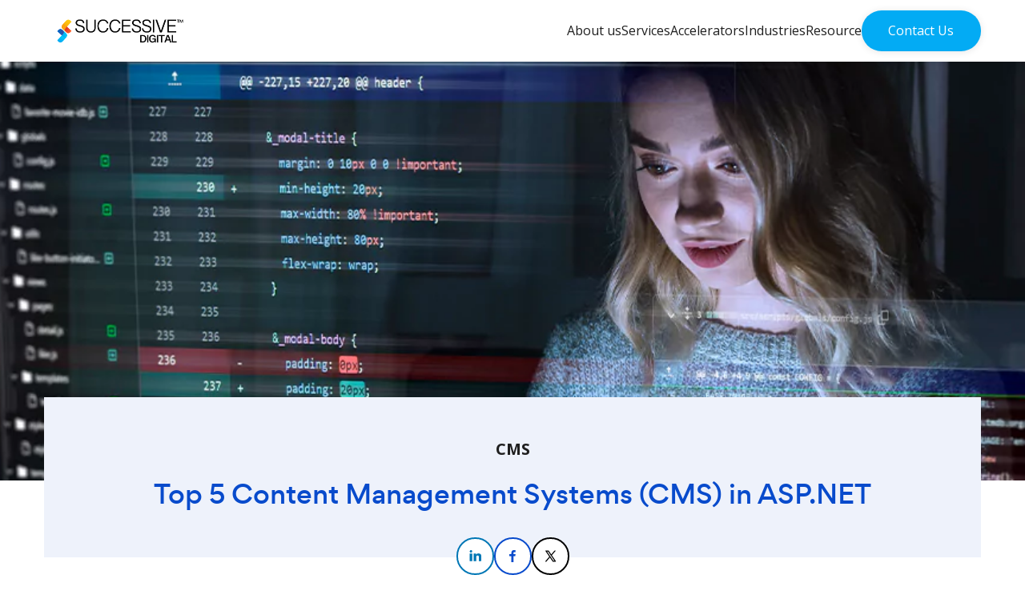

--- FILE ---
content_type: text/html; charset=UTF-8
request_url: https://successive-uat.successive.tech/blog/top-5-content-management-systems-cms-in-asp-net/
body_size: 21675
content:

<!DOCTYPE html>
<html lang="en-US">

<head>
  <meta charset="UTF-8" />
  <meta name="viewport" content="width=device-width, initial-scale=1">
  <meta http-equiv="x-ua-compatible" content="ie=edge" />

  <meta name="robots" content="noindex, nofollow" />

  
  <meta name='robots' content='noindex, nofollow' />

	<!-- This site is optimized with the Yoast SEO plugin v21.7 - https://yoast.com/wordpress/plugins/seo/ -->
	<title>Top 5 Content Management Systems (CMS) in ASP.NET - Successive Digital</title><link rel="stylesheet" href="https://successive-uat.successive.tech/wp-content/cache/min/1/fac7c1eb0afde8ee99d6acea29118625.css" media="all" data-minify="1" />
	<meta name="description" content="ASP.NET Content Management System platforms are smart to automate all the content processes on a website. At present, many ASP.NET CMS" />
	<meta property="og:locale" content="en_US" />
	<meta property="og:type" content="article" />
	<meta property="og:title" content="Top 5 Content Management Systems (CMS) in ASP.NET - Successive Digital" />
	<meta property="og:description" content="ASP.NET Content Management System platforms are smart to automate all the content processes on a website. At present, many ASP.NET CMS" />
	<meta property="og:url" content="https://successive-uat.successive.tech/blog/top-5-content-management-systems-cms-in-asp-net/" />
	<meta property="og:site_name" content="Successive Digital" />
	<meta property="article:published_time" content="2021-01-06T06:22:58+00:00" />
	<meta property="article:modified_time" content="2023-01-30T10:19:35+00:00" />
	<meta property="og:image" content="https://successive-uat.successive.tech/wp-content/uploads/2020/12/List-of-Best-ASP.NET-Based-CMS-Platforms-for-Your-Business-Blog-Banner.jpg" />
	<meta property="og:image:width" content="1400" />
	<meta property="og:image:height" content="875" />
	<meta property="og:image:type" content="image/jpeg" />
	<meta name="author" content="Successive" />
	<meta name="twitter:card" content="summary_large_image" />
	<meta name="twitter:label1" content="Written by" />
	<meta name="twitter:data1" content="Successive" />
	<meta name="twitter:label2" content="Est. reading time" />
	<meta name="twitter:data2" content="4 minutes" />
	<script type="application/ld+json" class="yoast-schema-graph">{"@context":"https://schema.org","@graph":[{"@type":"Article","@id":"https://successive-uat.successive.tech/blog/top-5-content-management-systems-cms-in-asp-net/#article","isPartOf":{"@id":"https://successive-uat.successive.tech/blog/top-5-content-management-systems-cms-in-asp-net/"},"author":{"name":"Successive","@id":"https://successive-uat.successive.tech/#/schema/person/ba815ae87f09721232ee473063d61a0f"},"headline":"Top 5 Content Management Systems (CMS) in ASP.NET","datePublished":"2021-01-06T06:22:58+00:00","dateModified":"2023-01-30T10:19:35+00:00","mainEntityOfPage":{"@id":"https://successive-uat.successive.tech/blog/top-5-content-management-systems-cms-in-asp-net/"},"wordCount":806,"commentCount":0,"publisher":{"@id":"https://successive-uat.successive.tech/#organization"},"image":{"@id":"https://successive-uat.successive.tech/blog/top-5-content-management-systems-cms-in-asp-net/#primaryimage"},"thumbnailUrl":"https://successive-uat.successive.tech/wp-content/uploads/2020/12/List-of-Best-ASP.NET-Based-CMS-Platforms-for-Your-Business-Blog-Banner.jpg","keywords":["ASP.NET","CMS","CMSPlatform"],"articleSection":["CMS"],"inLanguage":"en-US","potentialAction":[{"@type":"CommentAction","name":"Comment","target":["https://successive-uat.successive.tech/blog/top-5-content-management-systems-cms-in-asp-net/#respond"]}]},{"@type":"WebPage","@id":"https://successive-uat.successive.tech/blog/top-5-content-management-systems-cms-in-asp-net/","url":"https://successive-uat.successive.tech/blog/top-5-content-management-systems-cms-in-asp-net/","name":"Top 5 Content Management Systems (CMS) in ASP.NET - Successive Digital","isPartOf":{"@id":"https://successive-uat.successive.tech/#website"},"primaryImageOfPage":{"@id":"https://successive-uat.successive.tech/blog/top-5-content-management-systems-cms-in-asp-net/#primaryimage"},"image":{"@id":"https://successive-uat.successive.tech/blog/top-5-content-management-systems-cms-in-asp-net/#primaryimage"},"thumbnailUrl":"https://successive-uat.successive.tech/wp-content/uploads/2020/12/List-of-Best-ASP.NET-Based-CMS-Platforms-for-Your-Business-Blog-Banner.jpg","datePublished":"2021-01-06T06:22:58+00:00","dateModified":"2023-01-30T10:19:35+00:00","description":"ASP.NET Content Management System platforms are smart to automate all the content processes on a website. At present, many ASP.NET CMS","breadcrumb":{"@id":"https://successive-uat.successive.tech/blog/top-5-content-management-systems-cms-in-asp-net/#breadcrumb"},"inLanguage":"en-US","potentialAction":[{"@type":"ReadAction","target":["https://successive-uat.successive.tech/blog/top-5-content-management-systems-cms-in-asp-net/"]}]},{"@type":"ImageObject","inLanguage":"en-US","@id":"https://successive-uat.successive.tech/blog/top-5-content-management-systems-cms-in-asp-net/#primaryimage","url":"https://successive-uat.successive.tech/wp-content/uploads/2020/12/List-of-Best-ASP.NET-Based-CMS-Platforms-for-Your-Business-Blog-Banner.jpg","contentUrl":"https://successive-uat.successive.tech/wp-content/uploads/2020/12/List-of-Best-ASP.NET-Based-CMS-Platforms-for-Your-Business-Blog-Banner.jpg","width":1400,"height":875,"caption":"List-of-Best-ASP.NET-Based-CMS-Platforms-for-Your-Business"},{"@type":"BreadcrumbList","@id":"https://successive-uat.successive.tech/blog/top-5-content-management-systems-cms-in-asp-net/#breadcrumb","itemListElement":[{"@type":"ListItem","position":1,"name":"Home","item":"https://successive-uat.successive.tech/"},{"@type":"ListItem","position":2,"name":"Top 5 Content Management Systems (CMS) in ASP.NET"}]},{"@type":"WebSite","@id":"https://successive-uat.successive.tech/#website","url":"https://successive-uat.successive.tech/","name":"Successive Digital","description":"Digital Transformation Company","publisher":{"@id":"https://successive-uat.successive.tech/#organization"},"potentialAction":[{"@type":"SearchAction","target":{"@type":"EntryPoint","urlTemplate":"https://successive-uat.successive.tech/?s={search_term_string}"},"query-input":"required name=search_term_string"}],"inLanguage":"en-US"},{"@type":"Organization","@id":"https://successive-uat.successive.tech/#organization","name":"Successive Digital","url":"https://successive-uat.successive.tech/","logo":{"@type":"ImageObject","inLanguage":"en-US","@id":"https://successive-uat.successive.tech/#/schema/logo/image/","url":"https://successive-uat.successive.tech/wp-content/uploads/2021/05/loogo-2.png","contentUrl":"https://successive-uat.successive.tech/wp-content/uploads/2021/05/loogo-2.png","width":200,"height":200,"caption":"Successive Digital"},"image":{"@id":"https://successive-uat.successive.tech/#/schema/logo/image/"}},{"@type":"Person","@id":"https://successive-uat.successive.tech/#/schema/person/ba815ae87f09721232ee473063d61a0f","name":"Successive","image":{"@type":"ImageObject","inLanguage":"en-US","@id":"https://successive-uat.successive.tech/#/schema/person/image/","url":"https://secure.gravatar.com/avatar/3ac2aa473e523e078fcc2c5ebf22dc62?s=96&d=mm&r=g","contentUrl":"https://secure.gravatar.com/avatar/3ac2aa473e523e078fcc2c5ebf22dc62?s=96&d=mm&r=g","caption":"Successive"},"sameAs":["http://successive-uat.successive.tech"],"url":"https://successive-uat.successive.tech/blog/author/successive/"}]}</script>
	<!-- / Yoast SEO plugin. -->


<link rel='dns-prefetch' href='//cdnjs.cloudflare.com' />

<link rel="alternate" type="application/rss+xml" title="Successive Digital &raquo; Top 5 Content Management Systems (CMS) in ASP.NET Comments Feed" href="https://successive-uat.successive.tech/blog/top-5-content-management-systems-cms-in-asp-net/feed/" />
<style id='wp-emoji-styles-inline-css'>

	img.wp-smiley, img.emoji {
		display: inline !important;
		border: none !important;
		box-shadow: none !important;
		height: 1em !important;
		width: 1em !important;
		margin: 0 0.07em !important;
		vertical-align: -0.1em !important;
		background: none !important;
		padding: 0 !important;
	}
</style>

<style id='classic-theme-styles-inline-css'>
/*! This file is auto-generated */
.wp-block-button__link{color:#fff;background-color:#32373c;border-radius:9999px;box-shadow:none;text-decoration:none;padding:calc(.667em + 2px) calc(1.333em + 2px);font-size:1.125em}.wp-block-file__button{background:#32373c;color:#fff;text-decoration:none}
</style>
<style id='global-styles-inline-css'>
:root{--wp--preset--aspect-ratio--square: 1;--wp--preset--aspect-ratio--4-3: 4/3;--wp--preset--aspect-ratio--3-4: 3/4;--wp--preset--aspect-ratio--3-2: 3/2;--wp--preset--aspect-ratio--2-3: 2/3;--wp--preset--aspect-ratio--16-9: 16/9;--wp--preset--aspect-ratio--9-16: 9/16;--wp--preset--color--black: #000000;--wp--preset--color--cyan-bluish-gray: #abb8c3;--wp--preset--color--white: #ffffff;--wp--preset--color--pale-pink: #f78da7;--wp--preset--color--vivid-red: #cf2e2e;--wp--preset--color--luminous-vivid-orange: #ff6900;--wp--preset--color--luminous-vivid-amber: #fcb900;--wp--preset--color--light-green-cyan: #7bdcb5;--wp--preset--color--vivid-green-cyan: #00d084;--wp--preset--color--pale-cyan-blue: #8ed1fc;--wp--preset--color--vivid-cyan-blue: #0693e3;--wp--preset--color--vivid-purple: #9b51e0;--wp--preset--gradient--vivid-cyan-blue-to-vivid-purple: linear-gradient(135deg,rgba(6,147,227,1) 0%,rgb(155,81,224) 100%);--wp--preset--gradient--light-green-cyan-to-vivid-green-cyan: linear-gradient(135deg,rgb(122,220,180) 0%,rgb(0,208,130) 100%);--wp--preset--gradient--luminous-vivid-amber-to-luminous-vivid-orange: linear-gradient(135deg,rgba(252,185,0,1) 0%,rgba(255,105,0,1) 100%);--wp--preset--gradient--luminous-vivid-orange-to-vivid-red: linear-gradient(135deg,rgba(255,105,0,1) 0%,rgb(207,46,46) 100%);--wp--preset--gradient--very-light-gray-to-cyan-bluish-gray: linear-gradient(135deg,rgb(238,238,238) 0%,rgb(169,184,195) 100%);--wp--preset--gradient--cool-to-warm-spectrum: linear-gradient(135deg,rgb(74,234,220) 0%,rgb(151,120,209) 20%,rgb(207,42,186) 40%,rgb(238,44,130) 60%,rgb(251,105,98) 80%,rgb(254,248,76) 100%);--wp--preset--gradient--blush-light-purple: linear-gradient(135deg,rgb(255,206,236) 0%,rgb(152,150,240) 100%);--wp--preset--gradient--blush-bordeaux: linear-gradient(135deg,rgb(254,205,165) 0%,rgb(254,45,45) 50%,rgb(107,0,62) 100%);--wp--preset--gradient--luminous-dusk: linear-gradient(135deg,rgb(255,203,112) 0%,rgb(199,81,192) 50%,rgb(65,88,208) 100%);--wp--preset--gradient--pale-ocean: linear-gradient(135deg,rgb(255,245,203) 0%,rgb(182,227,212) 50%,rgb(51,167,181) 100%);--wp--preset--gradient--electric-grass: linear-gradient(135deg,rgb(202,248,128) 0%,rgb(113,206,126) 100%);--wp--preset--gradient--midnight: linear-gradient(135deg,rgb(2,3,129) 0%,rgb(40,116,252) 100%);--wp--preset--font-size--small: 13px;--wp--preset--font-size--medium: 20px;--wp--preset--font-size--large: 36px;--wp--preset--font-size--x-large: 42px;--wp--preset--spacing--20: 0.44rem;--wp--preset--spacing--30: 0.67rem;--wp--preset--spacing--40: 1rem;--wp--preset--spacing--50: 1.5rem;--wp--preset--spacing--60: 2.25rem;--wp--preset--spacing--70: 3.38rem;--wp--preset--spacing--80: 5.06rem;--wp--preset--shadow--natural: 6px 6px 9px rgba(0, 0, 0, 0.2);--wp--preset--shadow--deep: 12px 12px 50px rgba(0, 0, 0, 0.4);--wp--preset--shadow--sharp: 6px 6px 0px rgba(0, 0, 0, 0.2);--wp--preset--shadow--outlined: 6px 6px 0px -3px rgba(255, 255, 255, 1), 6px 6px rgba(0, 0, 0, 1);--wp--preset--shadow--crisp: 6px 6px 0px rgba(0, 0, 0, 1);}:where(.is-layout-flex){gap: 0.5em;}:where(.is-layout-grid){gap: 0.5em;}body .is-layout-flex{display: flex;}.is-layout-flex{flex-wrap: wrap;align-items: center;}.is-layout-flex > :is(*, div){margin: 0;}body .is-layout-grid{display: grid;}.is-layout-grid > :is(*, div){margin: 0;}:where(.wp-block-columns.is-layout-flex){gap: 2em;}:where(.wp-block-columns.is-layout-grid){gap: 2em;}:where(.wp-block-post-template.is-layout-flex){gap: 1.25em;}:where(.wp-block-post-template.is-layout-grid){gap: 1.25em;}.has-black-color{color: var(--wp--preset--color--black) !important;}.has-cyan-bluish-gray-color{color: var(--wp--preset--color--cyan-bluish-gray) !important;}.has-white-color{color: var(--wp--preset--color--white) !important;}.has-pale-pink-color{color: var(--wp--preset--color--pale-pink) !important;}.has-vivid-red-color{color: var(--wp--preset--color--vivid-red) !important;}.has-luminous-vivid-orange-color{color: var(--wp--preset--color--luminous-vivid-orange) !important;}.has-luminous-vivid-amber-color{color: var(--wp--preset--color--luminous-vivid-amber) !important;}.has-light-green-cyan-color{color: var(--wp--preset--color--light-green-cyan) !important;}.has-vivid-green-cyan-color{color: var(--wp--preset--color--vivid-green-cyan) !important;}.has-pale-cyan-blue-color{color: var(--wp--preset--color--pale-cyan-blue) !important;}.has-vivid-cyan-blue-color{color: var(--wp--preset--color--vivid-cyan-blue) !important;}.has-vivid-purple-color{color: var(--wp--preset--color--vivid-purple) !important;}.has-black-background-color{background-color: var(--wp--preset--color--black) !important;}.has-cyan-bluish-gray-background-color{background-color: var(--wp--preset--color--cyan-bluish-gray) !important;}.has-white-background-color{background-color: var(--wp--preset--color--white) !important;}.has-pale-pink-background-color{background-color: var(--wp--preset--color--pale-pink) !important;}.has-vivid-red-background-color{background-color: var(--wp--preset--color--vivid-red) !important;}.has-luminous-vivid-orange-background-color{background-color: var(--wp--preset--color--luminous-vivid-orange) !important;}.has-luminous-vivid-amber-background-color{background-color: var(--wp--preset--color--luminous-vivid-amber) !important;}.has-light-green-cyan-background-color{background-color: var(--wp--preset--color--light-green-cyan) !important;}.has-vivid-green-cyan-background-color{background-color: var(--wp--preset--color--vivid-green-cyan) !important;}.has-pale-cyan-blue-background-color{background-color: var(--wp--preset--color--pale-cyan-blue) !important;}.has-vivid-cyan-blue-background-color{background-color: var(--wp--preset--color--vivid-cyan-blue) !important;}.has-vivid-purple-background-color{background-color: var(--wp--preset--color--vivid-purple) !important;}.has-black-border-color{border-color: var(--wp--preset--color--black) !important;}.has-cyan-bluish-gray-border-color{border-color: var(--wp--preset--color--cyan-bluish-gray) !important;}.has-white-border-color{border-color: var(--wp--preset--color--white) !important;}.has-pale-pink-border-color{border-color: var(--wp--preset--color--pale-pink) !important;}.has-vivid-red-border-color{border-color: var(--wp--preset--color--vivid-red) !important;}.has-luminous-vivid-orange-border-color{border-color: var(--wp--preset--color--luminous-vivid-orange) !important;}.has-luminous-vivid-amber-border-color{border-color: var(--wp--preset--color--luminous-vivid-amber) !important;}.has-light-green-cyan-border-color{border-color: var(--wp--preset--color--light-green-cyan) !important;}.has-vivid-green-cyan-border-color{border-color: var(--wp--preset--color--vivid-green-cyan) !important;}.has-pale-cyan-blue-border-color{border-color: var(--wp--preset--color--pale-cyan-blue) !important;}.has-vivid-cyan-blue-border-color{border-color: var(--wp--preset--color--vivid-cyan-blue) !important;}.has-vivid-purple-border-color{border-color: var(--wp--preset--color--vivid-purple) !important;}.has-vivid-cyan-blue-to-vivid-purple-gradient-background{background: var(--wp--preset--gradient--vivid-cyan-blue-to-vivid-purple) !important;}.has-light-green-cyan-to-vivid-green-cyan-gradient-background{background: var(--wp--preset--gradient--light-green-cyan-to-vivid-green-cyan) !important;}.has-luminous-vivid-amber-to-luminous-vivid-orange-gradient-background{background: var(--wp--preset--gradient--luminous-vivid-amber-to-luminous-vivid-orange) !important;}.has-luminous-vivid-orange-to-vivid-red-gradient-background{background: var(--wp--preset--gradient--luminous-vivid-orange-to-vivid-red) !important;}.has-very-light-gray-to-cyan-bluish-gray-gradient-background{background: var(--wp--preset--gradient--very-light-gray-to-cyan-bluish-gray) !important;}.has-cool-to-warm-spectrum-gradient-background{background: var(--wp--preset--gradient--cool-to-warm-spectrum) !important;}.has-blush-light-purple-gradient-background{background: var(--wp--preset--gradient--blush-light-purple) !important;}.has-blush-bordeaux-gradient-background{background: var(--wp--preset--gradient--blush-bordeaux) !important;}.has-luminous-dusk-gradient-background{background: var(--wp--preset--gradient--luminous-dusk) !important;}.has-pale-ocean-gradient-background{background: var(--wp--preset--gradient--pale-ocean) !important;}.has-electric-grass-gradient-background{background: var(--wp--preset--gradient--electric-grass) !important;}.has-midnight-gradient-background{background: var(--wp--preset--gradient--midnight) !important;}.has-small-font-size{font-size: var(--wp--preset--font-size--small) !important;}.has-medium-font-size{font-size: var(--wp--preset--font-size--medium) !important;}.has-large-font-size{font-size: var(--wp--preset--font-size--large) !important;}.has-x-large-font-size{font-size: var(--wp--preset--font-size--x-large) !important;}
:where(.wp-block-post-template.is-layout-flex){gap: 1.25em;}:where(.wp-block-post-template.is-layout-grid){gap: 1.25em;}
:where(.wp-block-columns.is-layout-flex){gap: 2em;}:where(.wp-block-columns.is-layout-grid){gap: 2em;}
:root :where(.wp-block-pullquote){font-size: 1.5em;line-height: 1.6;}
</style>














<script data-minify="1" src="https://successive-uat.successive.tech/wp-content/cache/min/1/wp-content/themes/successive/js/jquery.js?ver=1729162213" id="jquery-js"></script>
<link rel="https://api.w.org/" href="https://successive-uat.successive.tech/wp-json/" /><link rel="alternate" title="JSON" type="application/json" href="https://successive-uat.successive.tech/wp-json/wp/v2/posts/5606" /><link rel="EditURI" type="application/rsd+xml" title="RSD" href="https://successive-uat.successive.tech/xmlrpc.php?rsd" />
<meta name="generator" content="WordPress 6.6.2" />
<link rel='shortlink' href='https://successive-uat.successive.tech/?p=5606' />
<link rel="alternate" title="oEmbed (JSON)" type="application/json+oembed" href="https://successive-uat.successive.tech/wp-json/oembed/1.0/embed?url=https%3A%2F%2Fsuccessive-uat.successive.tech%2Fblog%2Ftop-5-content-management-systems-cms-in-asp-net%2F" />
<link rel="alternate" title="oEmbed (XML)" type="text/xml+oembed" href="https://successive-uat.successive.tech/wp-json/oembed/1.0/embed?url=https%3A%2F%2Fsuccessive-uat.successive.tech%2Fblog%2Ftop-5-content-management-systems-cms-in-asp-net%2F&#038;format=xml" />
<link rel="icon" href="https://successive-uat.successive.tech/wp-content/uploads/2021/02/Successive_Logo_32x322.png" sizes="32x32" />
<link rel="icon" href="https://successive-uat.successive.tech/wp-content/uploads/2021/02/Successive_Logo_32x322.png" sizes="192x192" />
<link rel="apple-touch-icon" href="https://successive-uat.successive.tech/wp-content/uploads/2021/02/Successive_Logo_32x322.png" />
<meta name="msapplication-TileImage" content="https://successive-uat.successive.tech/wp-content/uploads/2021/02/Successive_Logo_32x322.png" />
		<style id="wp-custom-css">
			.softwaresec .main-paragraph{
  max-width: 1000px;
  margin-left: auto;
  margin-right: auto;
	text-align:center
}

.ui-container{
padding:15px 25px;
}
.ui-container ul{
    margin-left: 17px;
}

.ui-numbers{
	top:0 !important
}

@media(max-width:992px){
	#value .value_card {
  min-height: 150px;
}
}

.st_logo {
    display: flex;
    align-items: center;
}

.home-about-video .ytwrapper {
    padding-bottom: 56.50%;
}		</style>
		  <!--[if lt IE 8]>
   <p class="browserupgrade">You are using an <strong>outdated</strong> browser. Please <a href="https://browsehappy.com/">upgrade your browser</a> to improve your experience.</p>
   <![endif]-->
  <!--[if lte IE 8]>
    <script src="https://js.hsforms.net/forms/v2-legacy.js" defer></script>
  <![endif]-->
  <script src="https://js.hsforms.net/forms/v2.js"></script>

  <link rel="preload" href="https://successive-uat.successive.tech/wp-content/themes/successive/fonts/gordita-medium-webfont.woff2" as="font" type="font/woff2" crossorigin="anonymous">
  <link rel="preload" href="https://successive-uat.successive.tech/wp-content/themes/successive/fonts/gordita-regular-webfont.woff2" as="font" type="font/woff2" crossorigin="anonymous">
  <link rel="preload" href="https://successive-uat.successive.tech/wp-content/themes/successive/fonts/gordita-bold-webfont.woff2" as="font" type="font/woff2" crossorigin="anonymous">
  <script src="https://successive-uat.successive.tech/wp-content/themes/successive/js/lottie.min.js"> </script>

  <!-- Google Tag Manager -->
  <!-- <script>
    (function(w, d, s, l, i) {
      w[l] = w[l] || [];
      w[l].push({
        'gtm.start': new Date().getTime(),
        event: 'gtm.js'
      });
      var f = d.getElementsByTagName(s)[0],
        j = d.createElement(s),
        dl = l != 'dataLayer' ? '&l=' + l : '';
      j.async = true;
      j.src =
        'https://www.googletagmanager.com/gtm.js?id=' + i + dl;
      f.parentNode.insertBefore(j, f);
    })(window, document, 'script', 'dataLayer', 'GTM-PB9THGN');
  </script> -->
  <!-- End Google Tag Manager -->


</head>

<body class="post-template-default single single-post postid-5606 single-format-standard">
  <!-- Google Tag Manager (noscript) -->
  <!-- <noscript><iframe src="https://www.googletagmanager.com/ns.html?id=GTM-PB9THGN" height="0" width="0" style="display:none;visibility:hidden"></iframe></noscript> -->
  <!-- End Google Tag Manager (noscript) -->
    <div class="body-inner">

    <header class="header-static header-static ">
      <div class="container">
        <div class="row">
          <div class="header-inner">
            <div class="logo">
              <a href="https://successive-uat.successive.tech" class="logo-link"><img src="https://successive-uat.successive.tech/wp-content/uploads/2024/02/SuccessiveDigitalLogo-DarkBG.png" class="img-responsive white-logo" alt="SuccessiveDigitalLogo-DarkBG" /> <img src="https://successive-uat.successive.tech/wp-content/uploads/2023/07/SuccessiveDigitalLogo-LightBG.png" class="img-responsive black-logo" alt="SuccessiveDigitalLogo-LightBG" /></a>
              <i class="menuIcon"><span></span></i>
            </div>
            <div class="navigation">
              <ul class="menu">
<li id="menu-item-22946" class="menu-item menu-item-22946 menu-option2">
<a href="https://successive-uat.successive.tech/about-us/" class="" >About Us <i class="fa fa-angle-right"></i><i class="fa fa-angle-right"></i></a>
<div class="maga-menu">
<div class="container">
<div class="maga-menu-inner">
<div class="sidemenu"><ul class="sub-menu">
<li id="menu-item-8123" class="menu-item menu-item-8123  " >
<a href="https://successive-uat.successive.tech/our-culture/" class="" target="">Culture
<img src="https://successive-uat.successive.tech/wp-content/themes/successive/img/arrow-red.svg" class="img-responsive hover-img" alt="arrow-red"><i class="fa fa-angle-right"></i></a></li>
<li id="menu-item-7149" class="menu-item menu-item-7149  " >
<a href="https://successive-uat.successive.tech/partners/" class="" target="">Alliances
<img src="https://successive-uat.successive.tech/wp-content/themes/successive/img/arrow-red.svg" class="img-responsive hover-img" alt="arrow-red"><i class="fa fa-angle-right"></i></a></li>
<li id="menu-item-1059" class="menu-item menu-item-1059  " >
<a href="https://successive-uat.successive.tech/awards/" class="" target="">Awards & Recognitions
<img src="https://successive-uat.successive.tech/wp-content/themes/successive/img/arrow-red.svg" class="img-responsive hover-img" alt="arrow-red"><i class="fa fa-angle-right"></i></a></li>
<li id="menu-item-1058" class="menu-item menu-item-1058  " >
<a href="https://successive-uat.successive.tech/careers/" class="" target="">Careers
<img src="https://successive-uat.successive.tech/wp-content/themes/successive/img/arrow-red.svg" class="img-responsive hover-img" alt="arrow-red"><i class="fa fa-angle-right"></i></a></li>
<li id="menu-item-11650" class="menu-item menu-item-11650  " >
<a href="https://successive-uat.successive.tech/global-capabilities/" class="" target="">Global Capabilities
<img src="https://successive-uat.successive.tech/wp-content/themes/successive/img/arrow-red.svg" class="img-responsive hover-img" alt="arrow-red"><i class="fa fa-angle-right"></i></a></li>
<li id="menu-item-12447" class="menu-item menu-item-12447  " >
<a href="https://successive-uat.successive.tech/how-we-work/" class="" target="">How We Work
<img src="https://successive-uat.successive.tech/wp-content/themes/successive/img/arrow-red.svg" class="img-responsive hover-img" alt="arrow-red"><i class="fa fa-angle-right"></i></a></li>
<li id="menu-item-12680" class="menu-item menu-item-12680  " >
<a href="https://successive-uat.successive.tech/founders-club/" class="" target="">Founder’s Club
<img src="https://successive-uat.successive.tech/wp-content/themes/successive/img/arrow-red.svg" class="img-responsive hover-img" alt="arrow-red"><i class="fa fa-angle-right"></i></a></li>
</ul></div>
<div class="nav-featured-inner-wrap">
<div class="nav-featured-inner">
<div class="nav-featured-card ff">
<div class="nav-featured-card-img">
<a href="/services/" id="about-insights-link0" class="nav-featured-card-inner tttttt">
<img src="https://successive-uat.successive.tech/wp-content/uploads/2023/09/about-us.png" class="img-responsive" alt="Explore Services">
</a>
</div>
<a href="/services/" class="viewallbtn">Explore Services</a>
</div>
</div>
</div>
</div>
</div>
</div>
</li>
<li id="menu-item-8" class="menu-item menu-item-8 menu-option2">
<a href="/services/" class="" >Services <i class="fa fa-angle-right"></i><i class="fa fa-angle-right"></i></a>
<div class="maga-menu">
<div class="container">
<div class="maga-menu-inner">
<div class="sidemenu"><ul class="sub-menu">
<li id="menu-item-23509" class="menu-item menu-item-23509 application  " >
<a href="https://successive.tech/product-engineering-services-solutions/" class="" target="">Product Engineering
<img src="https://successive-uat.successive.tech/wp-content/themes/successive/img/arrow-red.svg" class="img-responsive hover-img" alt="arrow-red"><i class="fa fa-angle-right"></i></a><ul>
<li id="menu-item-29109"  class="menu-item menu-item-29109 " >
<a href="https://successive-uat.successive.tech/front-end-development/" class="">Frontend</a>
</li>
<li id="menu-item-29108"  class="menu-item menu-item-29108 " >
<a href="https://successive-uat.successive.tech/back-end-development/" class="">Backend</a>
</li>
<li id="menu-item-23519"  class="menu-item menu-item-23519 " >
<a href="/custom-web-app-development/" class="">Web App</a>
</li>
<li id="menu-item-28745"  class="menu-item menu-item-28745 " >
<a href="https://successive-uat.successive.tech/mvp-development/" class="">MVP</a>
</li>
<li id="menu-item-28325"  class="menu-item menu-item-28325 " >
<a href="https://successive-uat.successive.tech/mobile-application-development/" class="">App Development</a>
</li>
<li id="menu-item-28746"  class="menu-item menu-item-28746 " >
<a href="https://successive-uat.successive.tech/hybrid-app-development-company/" class="">Hybrid App Development</a>
</li>
</ul>
<li id="menu-item-28000" class="menu-item menu-item-28000 cloud  " >
<a href="/cloud-transformation-services/" class="" target="">Cloud
<img src="https://successive-uat.successive.tech/wp-content/themes/successive/img/arrow-red.svg" class="img-responsive hover-img" alt="arrow-red"><i class="fa fa-angle-right"></i></a><ul>
<li id="menu-item-27978"  class="menu-item menu-item-27978 " >
<a href="https://successive-uat.successive.tech/devops-consulting-company/" class="">DevOps</a>
</li>
<li id="menu-item-27979"  class="menu-item menu-item-27979 " >
<a href="https://successive-uat.successive.tech/cloud-security-services/" class="">Cloud Security</a>
</li>
<li id="menu-item-27980"  class="menu-item menu-item-27980 " >
<a href="https://successive-uat.successive.tech/cloud-migration-services/" class="">Cloud Migration</a>
</li>
<li id="menu-item-28747"  class="menu-item menu-item-28747 " >
<a href="https://successive-uat.successive.tech/site-reliability-engineering/" class="">Site Reliability Engineering</a>
</li>
<li id="menu-item-28238"  class="menu-item menu-item-28238 " >
<a href="https://successive-uat.successive.tech/application-modernization-services/" class="">Application Modernization</a>
</li>
<li id="menu-item-27982"  class="menu-item menu-item-27982 " >
<a href="https://successive-uat.successive.tech/cloud-native-application-development/" class="">Cloud-Native Development</a>
</li>
</ul>
<li id="menu-item-27999" class="menu-item menu-item-27999 data " >
<a href="/data-artificial-intelligence/" class="" target="">Data & AI
<img src="https://successive-uat.successive.tech/wp-content/themes/successive/img/arrow-red.svg" class="img-responsive hover-img" alt="arrow-red"><i class="fa fa-angle-right"></i></a><ul>
<li id="menu-item-27984"  class="menu-item menu-item-27984 " >
<a href="https://successive-uat.successive.tech/ai-strategy-consulting/" class="">AI Strategy</a>
</li>
<li id="menu-item-27985"  class="menu-item menu-item-27985 " >
<a href="https://successive-uat.successive.tech/data-science-services/" class="">Data Science</a>
</li>
<li id="menu-item-27986"  class="menu-item menu-item-27986 " >
<a href="https://successive-uat.successive.tech/gen-ai/" class="">Generative AI</a>
</li>
<li id="menu-item-27516"  class="menu-item menu-item-27516 " >
<a href="https://successive-uat.successive.tech/data-engineering-services/" class="">Data Engineering</a>
</li>
<li id="menu-item-27987"  class="menu-item menu-item-27987 " >
<a href="https://successive-uat.successive.tech/data-governance-services/" class="">Data Governance</a>
</li>
<li id="menu-item-27988"  class="menu-item menu-item-27988 " >
<a href="https://successive-uat.successive.tech/data-architecture-services/" class="">Data Architecture</a>
</li>
</ul>
<li id="menu-item-23513" class="menu-item menu-item-23513 cms " >
<a href="https://successive.tech/customer-experience/" class="" target="">Customer Experience
<img src="https://successive-uat.successive.tech/wp-content/themes/successive/img/arrow-red.svg" class="img-responsive hover-img" alt="arrow-red"><i class="fa fa-angle-right"></i></a><ul>
<li id="menu-item-27989"  class="menu-item menu-item-27989 " >
<a href="https://successive-uat.successive.tech/content-management-system/" class="">CMS</a>
</li>
<li id="menu-item-27990"  class="menu-item menu-item-27990 " >
<a href="https://successive-uat.successive.tech/creative/" class="">Creative</a>
</li>
<li id="menu-item-27991"  class="menu-item menu-item-27991 " >
<a href="https://successive-uat.successive.tech/commerce/" class="">Commerce</a>
</li>
<li id="menu-item-27992"  class="menu-item menu-item-27992 " >
<a href="https://successive-uat.successive.tech/immersive-experiences/" class="">Immersive Experiences</a>
</li>
<li id="menu-item-27993"  class="menu-item menu-item-27993 " >
<a href="https://successive-uat.successive.tech/customer-experience-audit/" class="">Customer Experience Audit</a>
</li>
</ul>
<li id="menu-item-27998" class="menu-item menu-item-27998 mobility " >
<a href="/digital-strategy/" class="" target="">Digital Strategy
<img src="https://successive-uat.successive.tech/wp-content/themes/successive/img/arrow-red.svg" class="img-responsive hover-img" alt="arrow-red"><i class="fa fa-angle-right"></i></a><ul>
<li id="menu-item-27995"  class="menu-item menu-item-27995 " >
<a href="https://successive-uat.successive.tech/cloud-consulting/" class="">Cloud Consulting</a>
</li>
<li id="menu-item-27996"  class="menu-item menu-item-27996 " >
<a href="https://successive-uat.successive.tech/digital-transformation-services/" class="">Digital Transformation</a>
</li>
<li id="menu-item-29119"  class="menu-item menu-item-29119 " >
<a href="https://successive-uat.successive.tech/growth-marketing-services/" class="">Growth Marketing</a>
</li>
</ul>
</ul></div>
<div class="nav-featured-inner-wrap">
<div class="nav-featured-inner">
<div class="nav-featured-card ff">
<div class="nav-featured-card-img">
<a href="/case-studies/media-and-advertising-ecosystem/" id="services-insights-link0" class="nav-featured-card-inner tttttt">
<img src="https://successive-uat.successive.tech/wp-content/uploads/2023/09/Services.png" class="img-responsive" alt="Explore Case Study">
</a>
</div>
<a href="/case-studies/media-and-advertising-ecosystem/" class="viewallbtn">Explore Case Study</a>
</div>
</div>
</div>
</div>
</div>
</div>
</li>
<li id="menu-item-23621" class="menu-item menu-item-23621 menu-option2">
<a href="#" class="" >Accelerators<i class="fa fa-angle-right"></i><i class="fa fa-angle-right"></i></a>
<div class="maga-menu">
<div class="container">
<div class="maga-menu-inner">
<div class="sidemenu"><ul class="sub-menu">
<li id="menu-item-23526" class="menu-item menu-item-23526  " >
<a href="https://successive-uat.successive.tech/kubernetes-well-architected/" class="" target="">Kubernetes Well-Architected Review
<img src="https://successive-uat.successive.tech/wp-content/themes/successive/img/arrow-red.svg" class="img-responsive hover-img" alt="arrow-red"><i class="fa fa-angle-right"></i></a></li>
<li id="menu-item-23622" class="menu-item menu-item-23622  " >
<a href="https://successive-uat.successive.tech/aws-well-architected/" class="" target="">AWS Well-Architected Review
<img src="https://successive-uat.successive.tech/wp-content/themes/successive/img/arrow-red.svg" class="img-responsive hover-img" alt="arrow-red"><i class="fa fa-angle-right"></i></a></li>
<li id="menu-item-24593" class="menu-item menu-item-24593  " >
<a href="https://successive-uat.successive.tech/generative-ai/" class="" target="">Generative AI Proof of Concept
<img src="https://successive-uat.successive.tech/wp-content/themes/successive/img/arrow-red.svg" class="img-responsive hover-img" alt="arrow-red"><i class="fa fa-angle-right"></i></a></li>
<li id="menu-item-29111" class="menu-item menu-item-29111  " >
<a href="https://successive-uat.successive.tech/generative-ai-shopping-assistant/" class="" target="">GenAI Shopping Assistant
<img src="https://successive-uat.successive.tech/wp-content/themes/successive/img/arrow-red.svg" class="img-responsive hover-img" alt="arrow-red"><i class="fa fa-angle-right"></i></a></li>
<li id="menu-item-29114" class="menu-item menu-item-29114  " >
<a href="https://successive-uat.successive.tech/generative-ai-discovery-ideation/" class="" target="">Generative AI Discovery & Ideation
<img src="https://successive-uat.successive.tech/wp-content/themes/successive/img/arrow-red.svg" class="img-responsive hover-img" alt="arrow-red"><i class="fa fa-angle-right"></i></a></li>
<li id="menu-item-29115" class="menu-item menu-item-29115  " >
<a href="https://successive-uat.successive.tech/product-engineering-isv/" class="" target="">Product Engineering ISV
<img src="https://successive-uat.successive.tech/wp-content/themes/successive/img/arrow-red.svg" class="img-responsive hover-img" alt="arrow-red"><i class="fa fa-angle-right"></i></a></li>
<li id="menu-item-29116" class="menu-item menu-item-29116  " >
<a href="https://successive-uat.successive.tech/product-engineering-private-equity/" class="" target="">Product Engineering PE
<img src="https://successive-uat.successive.tech/wp-content/themes/successive/img/arrow-red.svg" class="img-responsive hover-img" alt="arrow-red"><i class="fa fa-angle-right"></i></a></li>
</ul></div>
<div class="nav-featured-inner-wrap">
<div class="nav-featured-inner">
<div class="nav-featured-card ff">
<div class="nav-featured-card-img">
<a href="/case-studies/digital-experience-company/" id="-insights-link0" class="nav-featured-card-inner tttttt">
<img src="https://successive-uat.successive.tech/wp-content/uploads/2023/09/Cloud-Accelerators.png" class="img-responsive" alt="Explore Case Study">
</a>
</div>
<a href="/case-studies/digital-experience-company/" class="viewallbtn">Explore Case Study</a>
</div>
</div>
</div>
</div>
</div>
</div>
</li>
<li id="menu-item-9" class="menu-item menu-item-9 menu-option2">
<a href="/industries" class="" >Industries <i class="fa fa-angle-right"></i><i class="fa fa-angle-right"></i></a>
<div class="maga-menu">
<div class="container">
<div class="maga-menu-inner">
<div class="sidemenu"><ul class="sub-menu">
<li id="menu-item-29125" class="menu-item menu-item-29125  " >
<a href="https://successive-uat.successive.tech/industries/agriculture/" class="" target="">Agriculture
<img src="https://successive-uat.successive.tech/wp-content/themes/successive/img/arrow-red.svg" class="img-responsive hover-img" alt="arrow-red"><i class="fa fa-angle-right"></i></a></li>
<li id="menu-item-29120" class="menu-item menu-item-29120  " >
<a href="https://successive-uat.successive.tech/industries/finance/" class="" target="">Finance
<img src="https://successive-uat.successive.tech/wp-content/themes/successive/img/arrow-red.svg" class="img-responsive hover-img" alt="arrow-red"><i class="fa fa-angle-right"></i></a></li>
<li id="menu-item-29126" class="menu-item menu-item-29126  " >
<a href="https://successive-uat.successive.tech/industries/healthcare-life-sciences/" class="" target="">Healthcare &#038; Life Sciences
<img src="https://successive-uat.successive.tech/wp-content/themes/successive/img/arrow-red.svg" class="img-responsive hover-img" alt="arrow-red"><i class="fa fa-angle-right"></i></a></li>
<li id="menu-item-29124" class="menu-item menu-item-29124  " >
<a href="https://successive-uat.successive.tech/industries/retail-commerce/" class="" target="">Retail &#038; Commerce
<img src="https://successive-uat.successive.tech/wp-content/themes/successive/img/arrow-red.svg" class="img-responsive hover-img" alt="arrow-red"><i class="fa fa-angle-right"></i></a></li>
<li id="menu-item-29123" class="menu-item menu-item-29123  " >
<a href="https://successive-uat.successive.tech/industries/travel-hospitality/" class="" target="">Travel &#038; Hospitality
<img src="https://successive-uat.successive.tech/wp-content/themes/successive/img/arrow-red.svg" class="img-responsive hover-img" alt="arrow-red"><i class="fa fa-angle-right"></i></a></li>
<li id="menu-item-29122" class="menu-item menu-item-29122  " >
<a href="https://successive-uat.successive.tech/industries/media-entertainment/" class="" target="">Media &#038; Entertainment
<img src="https://successive-uat.successive.tech/wp-content/themes/successive/img/arrow-red.svg" class="img-responsive hover-img" alt="arrow-red"><i class="fa fa-angle-right"></i></a></li>
<li id="menu-item-29121" class="menu-item menu-item-29121  " >
<a href="https://successive-uat.successive.tech/industries/transportation-logistics/" class="" target="">Transportation &#038; Logistics
<img src="https://successive-uat.successive.tech/wp-content/themes/successive/img/arrow-red.svg" class="img-responsive hover-img" alt="arrow-red"><i class="fa fa-angle-right"></i></a></li>
</ul></div>
<div class="nav-featured-inner-wrap">
<div class="nav-featured-inner">
<div class="nav-featured-card ff">
<div class="nav-featured-card-img">
<a href="/case-studies/digital-integrated-payment-system/" id="industries-insights-link0" class="nav-featured-card-inner tttttt">
<img src="https://successive-uat.successive.tech/wp-content/uploads/2023/09/industries.png" class="img-responsive" alt="Explore Case Study">
</a>
</div>
<a href="/case-studies/digital-integrated-payment-system/" class="viewallbtn">Explore Case Study</a>
</div>
</div>
</div>
</div>
</div>
</div>
</li>
<li id="menu-item-10" class="menu-item menu-item-10 ">
<a href="#" class="" >Resources<i class="fa fa-angle-right"></i><i class="fa fa-angle-right"></i></a>
<div class="maga-menu">
<div class="container">
<div class="maga-menu-inner">
<div class="sidemenu"><ul class="sub-menu">
<li id="menu-item-9880" class="menu-item menu-item-9880  " >
<a href="https://successive-uat.successive.tech/blogs-and-insights/" class="" target="">Blogs &#038; Insights
<img src="https://successive-uat.successive.tech/wp-content/themes/successive/img/arrow-red.svg" class="img-responsive hover-img" alt="arrow-red"><i class="fa fa-angle-right"></i></a></li>
<li id="menu-item-8799" class="menu-item menu-item-8799  " >
<a href="https://successive-uat.successive.tech/pr-and-media-coverage/" class="" target="">PR and Media Coverage
<img src="https://successive-uat.successive.tech/wp-content/themes/successive/img/arrow-red.svg" class="img-responsive hover-img" alt="arrow-red"><i class="fa fa-angle-right"></i></a></li>
<li id="menu-item-1107" class="menu-item menu-item-1107  " >
<a href="https://successive-uat.successive.tech/case-studies/" class="" target="">Case Studies
<img src="https://successive-uat.successive.tech/wp-content/themes/successive/img/arrow-red.svg" class="img-responsive hover-img" alt="arrow-red"><i class="fa fa-angle-right"></i></a></li>
</ul></div>
<div class="nav-featured-inner-wrap">
<div class="nav-featured-inner">
<div class="nav-featured-card ff">
<div class="nav-featured-card-img">
<a href="/blog/serverless-computing-its-architecture-and-considerations/" id="-insights-link0" class="nav-featured-card-inner tttttt">
<img src="https://successive-uat.successive.tech/wp-content/uploads/2021/05/devops-2-1-768x480.jpg" class="img-responsive" alt="Explore Blogs">
</a>
</div>
<a href="/blog/serverless-computing-its-architecture-and-considerations/" class="viewallbtn">Explore Blogs</a>
</div>
</div>
</div>
</div>
</div>
</div>
</li>
<li id="menu-item-1200" class="menu-item menu-item-1200 ">
<a href="https://successive-uat.successive.tech/contact/" class="main-btn" id='contact-header'>Contact Us<i class="fa fa-angle-right"></i></a>
</li>
</ul>
            </div>
            <nav class="navbars">
              <ul class="navbar-links">
                <li class="navbar-dropdown">
                  <a href="/about-us/" class="nav-space2">About us</a>
                  <div class="dropdown" style="background-image: url(/wp-content/uploads/2023/09/Group-770770.png);">
                    <div class="container">
                      <div class="nav-wrapper">
                        <div class="nav-left">
                          <div class="nav-left-head">
                            <div class="nav-left-head-left">
                              <p>Successive Digital, a digital transformation company, offers a comprehensive suite of solutions, including digital strategy, product engineering, CX, Cloud, and Data services. We help companies continuously optimize business and technology that transform how they connect with customers and grow their business. </p>
                            </div>
                            <ul class="nav-left-head-right">
                              <li><a href="/our-culture/" class="nav-color">Culture</a></li>
                              <li><a href="/partners/" class="nav-color">Partners</a></li>
                              <li><a href="/careers/" class="nav-color">Careers</a></li>
                              <li><a href="/global-capabilities/" class="nav-color">Global Capabilities</a></li>
                              <li><a href="/how-we-work/" class="nav-color">How We Work</a></li>
                              <li><a href="/founders-club/" class="nav-color">Founder’s Club</a></li>
                              <li><a href="/awards/" class="nav-color">Awards & Recognitions</a></li>
                            </ul>
                          </div>
                          <div class="nav-left-foot">
                            <a href="/about-us/" class="nav-color nav-wieght">About Successive Digital</a>
                          </div>
                        </div>
                        <div class="nav-right">
                          <img src="/wp-content/uploads/2024/05/about-us.webp" alt="About Us page">
                          <a href="/services/" class="nav-color nav-space">Explore Services<span style="padding-left: 5px; font-weight: 700;">↗</span></a>
                        </div>
                      </div>
                    </div>
                  </div>
                </li>
                <li class="navbar-dropdown">
                  <a href="/services/" class="nav-space2">Services</a>
                  <div class="dropdown">
                    <div class="container">
                      <div class="nav-wrapper">
                        <div class="nav-left services-section">
                          <div class="col-1">
                            <div class="tab">
                              <a href="/product-engineering-services-solutions/" class="nav-color nav-wieght">Product Engineering </a>
                              <ul>
                                <li><a href="/front-end-development/">Frontend Engineering</a></li>
                                <li><a href="/back-end-development/">Backend Engineering</a></li>
                                <li><a href="/custom-web-app-development/">Web App</a></li>
                                <li><a href="/mvp-development/">MVP</a></li>
                                <li><a href="/mobile-application-development/">App Development</a></li>
                                <li><a href="/hybrid-app-development-company/">Hybrid App Development</a></li>
                              </ul>
                            </div>
                            <div class="tab">
                              <a href="/customer-experience/" class="nav-color nav-wieght">Customer Expereince</a>
                              <ul>
                                <li><a href="/content-management-system/">CMS</a></li>
                                <li><a href="/creative/">Creative</a></li>
                                <li><a href="/commerce/">Commerce</a></li>
                                <!-- <li>Creative Audit</li> -->
                                <li><a href="/immersive-experiences/">Immersive Experience</a></li>
                                <li><a href="/customer-experience-audit/">Customer Experience Audit</a></li>
                              </ul>
                            </div>

                          </div>
                          <div class="col-1">
                            <div class="tab">
                              <a href="/cloud-transformation-services/" class="nav-color nav-wieght">Cloud</a>
                              <ul>
                                <li><a href="/devops-consulting-company/">DevOps</a></li>
                                <!-- <li><a href="/devsecops-consulting-services/">DevSecOps</a></li> -->
                                <li><a href="/cloud-security-services/">Cloud Security</a></li>
                                <li><a href="/cloud-migration-services/">Cloud Migration</a></li>
                                <!-- <li><a href="//kubernetes-consulting-services/">Kubernetes Consulting</a></li> -->
                                <li><a href="/site-reliability-engineering/">Site Reliability Engineering</a></li>
                                <li><a href="/application-modernization-services/">Application Modernization</a></li>
                                <li><a href="/cloud-native-application-development/">Cloud Native Development</a></li>
                              </ul>
                            </div>
                            <div class="tab">
                              <a href="/digital-strategy/" class="nav-color nav-wieght">Digital Strategy</a>
                              <ul>
                                <li><a href="/cloud-consulting/">Cloud Consulting</a></li>
                                <li><a href="/digital-transformation-services/">Digital Transformation </a></li>
                                <li><a href="/growth-marketing-services/ ">Growth Marketing</a></li>
                                <!-- <li>Business and Technology Audits</li>
                                <li>Customer Experience Consulting</li> -->
                              </ul>
                            </div>


                          </div>
                          <div class="col-1">
                            <div class="tab">
                              <a href="/data-artificial-intelligence/" class="nav-color nav-wieght">Data & AI</a>
                              <ul>
                                <li><a href="/ai-strategy-consulting/">AI Strategy</a></li>
                                <li><a href="/data-science-services/">Data Science</a></li>
                                <li><a href="/gen-ai/">Generative AI</a></li>
                                <!-- <li><a href="/data-analytics/">Data Analytics </a></li> -->
                                <li><a href="/data-engineering-services">Data Engineering</a></li>
                                <li><a href="/data-governance-services/">Data Governance</a></li>
                                <li><a href="/data-architecture-services/">Data Architecture</a></li>
                              </ul>
                            </div>

                          </div>
                        </div>
                        <div class="nav-right">
                          <img src="/wp-content/uploads/2024/05/services.webp" alt="Services" title="Media And Advertising Ecosystem">
                          <a href="/case-studies/media-and-advertising-ecosystem/" class="nav-color nav-space">Explore Case Study<span style="padding-left: 5px; font-weight: 700;">↗</span></a>
                        </div>
                      </div>
                    </div>
                  </div>
                </li>
                <li class="navbar-dropdown"><a href="javascript:void(0)" class="nav-space2">Accelerators</a>
                  <div class="dropdown nav-mega-menu" style="background: unset";>
                    <div class="container">
                      <div class="nav-wrapper cloud-accelerators" style="background-image: url('/wp-content/uploads/2023/08/Vector-1.png');">
                        <div class="nav-left" style="padding: 20px 20px 20px 50px;">
                          <div class="nav-left-head cloud-accelerators-inner">
                            <a href="javascript:void(0)" class="nav-color nav-wieght">Accelerators</a>
                            <p>Decide what are the highest cloud priorities for your business and leverage cloud accelerators to be in alignment with the changing landscape of digital transformation.</p>
                          </div>
                          <div class="nav-left-foot">
                            <ul>
                              <li><a href="/kubernetes-well-architected/" class="nav-color">Kubernetes Well Architected Review</a></li>
                              <li><a href="/aws-well-architected/" class="nav-color">AWS Well-Architected Review</a></li>
                              <li><a href="/generative-ai/" class="nav-color">Generative AI Proof of Concept</a></li>
                              <li><a href="/generative-ai-shopping-assistant/" class="nav-color">GenAI Shopping Assistant</a></li>
                              <li><a href="/generative-ai-discovery-ideation/" class="nav-color">Generative AI Discovery & Ideation</a></li>
                              <li><a href="/product-engineering-isv/" class="nav-color">Product Engineering ISV</a></li>
                              <li><a href="/product-engineering-private-equity/" class="nav-color">Product Engineering PE</a></li>
                            </ul>
                          </div>
                        </div>
                        <div class="nav-right">
                          <img src="/wp-content/uploads/2024/05/cloud-accelerators.webp" alt="Cloud-Accelerators" title="Digital Experience Company">
                          <a href="/case-studies/digital-experience-company/" class="nav-color nav-space">Explore Case Study<span style="padding-left: 5px; font-weight: 700;">↗</span></a>
                        </div>
                      </div>
                    </div>
                  </div>
                </li>

                <li class="navbar-dropdown"><a href="/industries/" class="nav-space2">Industries</a>
                  <div class="dropdown nav-mega-menu" style="background: unset";>
                    <div class="container">
                      <div class="nav-wrapper cloud-accelerators industries nav-width1" style="padding: 0;">
                        <div class="nav-left link-alignment" style="padding: 20px 20px 20px 50px;">
                          <a href="#" class="nav-color nav-wieght">Industries</a>
                          <ul class="expertise industries-inner nav-space">
                            <li><a href="/industries/agriculture/">Agriculture</a></li>
                            <li><a href="/industries/finance/">Finance</a></li>
                            <li><a href="/industries/healthcare-life-sciences/">Healthcare & Life Sciences</a></li>
                            <li><a href="/industries/retail-commerce/">Retail & Commerce </a></li>
                            <li><a href="/industries/travel-hospitality/">Travel & Hospitality</a></li>
                            <li><a href="/industries/media-entertainment/">Media & Entertainment </a></li>
                            <li><a href="/industries/transportation-logistics/">Transportation & Logistics</a></li>
                            <!-- <li><a href="/maritime-software-and-solutions-engineering/">Maritime</a></li> -->
                          </ul>
                        </div>
                        <div class="nav-right">
                          <img src="/wp-content/uploads/2023/09/industries.png" alt="Industries">
                          <a href="/case-studies/digital-integrated-payment-system/" class="nav-color nav-space">Explore Case Study<span style="padding-left: 5px; font-weight: 700;">↗</span></a>
                        </div>
                      </div>
                    </div>
                  </div>
                </li>
                <li class="navbar-dropdown"><a href="javascript:void(0)" class="nav-space2">Resource</a>
                  <div class="dropdown nav-mega-menu" style="background: unset";>
                    <div class="container">
                      <div class="nav-wrapper cloud-accelerators industries" style="width: 70%;">
                        <div class="nav-left resource link-alignment">
                          <a href="javascript:void(0)" class="nav-color nav-wieght">Resources</a>
                          <ul class="expertise industries-inner nav-space ">
                            <li><a href="/blogs-and-insights/" class="nav-space2">Blogs & Insights</a></li>
                            <li><a href="/case-studies/" class="nav-space2">Case Studies</a></li>
                            <li><a href="/pr-and-media-coverage/" class="nav-space2">PR and Media Coverage</a></li>
                          </ul>
                        </div>
                        <div class="nav-right" style="width: 65%;">
                          <p class="nav-color nav-wieght">Explore Blogs</p>
                          <div class="nav-resource nav-space">
                                                          <div class="col-2">
                                <a href="https://successive-uat.successive.tech/blog/modernizing-travel-websites-with-headless-cms-guide/" title="Modernizing Travel Websites with Headless CMS: A Comprehensive Guide to Revamping Legacy Platforms">

                                  <img width="150" height="94" src="https://successive-uat.successive.tech/wp-content/uploads/2024/10/Modernizing-Travel_Websites-150x94.png" class="attachment-thumbnail size-thumbnail wp-post-image" alt="Modernizing Travel_Websites" decoding="async" srcset="https://successive-uat.successive.tech/wp-content/uploads/2024/10/Modernizing-Travel_Websites-150x94.png 150w, https://successive-uat.successive.tech/wp-content/uploads/2024/10/Modernizing-Travel_Websites-300x188.png 300w, https://successive-uat.successive.tech/wp-content/uploads/2024/10/Modernizing-Travel_Websites-1024x640.png 1024w, https://successive-uat.successive.tech/wp-content/uploads/2024/10/Modernizing-Travel_Websites-768x480.png 768w, https://successive-uat.successive.tech/wp-content/uploads/2024/10/Modernizing-Travel_Websites.png 1400w" sizes="(max-width: 150px) 100vw, 150px" />                                </a>
                              </div>
                                                          <div class="col-2">
                                <a href="https://successive-uat.successive.tech/blog/how-can-cloud-computing-in-logistics-maximize-profitability/" title="How Can Cloud Computing in Logistics Maximize Profitability?">

                                  <img width="150" height="94" src="https://successive-uat.successive.tech/wp-content/uploads/2024/10/Cloud-Computing-In_Logistics_-Boosting-Business_Revenue-150x94.png" class="attachment-thumbnail size-thumbnail wp-post-image" alt="Cloud Computing" decoding="async" srcset="https://successive-uat.successive.tech/wp-content/uploads/2024/10/Cloud-Computing-In_Logistics_-Boosting-Business_Revenue-150x94.png 150w, https://successive-uat.successive.tech/wp-content/uploads/2024/10/Cloud-Computing-In_Logistics_-Boosting-Business_Revenue-300x188.png 300w, https://successive-uat.successive.tech/wp-content/uploads/2024/10/Cloud-Computing-In_Logistics_-Boosting-Business_Revenue-1024x640.png 1024w, https://successive-uat.successive.tech/wp-content/uploads/2024/10/Cloud-Computing-In_Logistics_-Boosting-Business_Revenue-768x480.png 768w, https://successive-uat.successive.tech/wp-content/uploads/2024/10/Cloud-Computing-In_Logistics_-Boosting-Business_Revenue.png 1400w" sizes="(max-width: 150px) 100vw, 150px" />                                </a>
                              </div>
                                                          <div class="col-2">
                                <a href="https://successive-uat.successive.tech/blog/data-lake-guide/" title="The Ultimate Guide to Data Lake: Designing Data Lake for Optimal Analytics">

                                  <img width="150" height="94" src="https://successive-uat.successive.tech/wp-content/uploads/2024/10/Artboard-1-3-150x94.png" class="attachment-thumbnail size-thumbnail wp-post-image" alt="data lake" decoding="async" srcset="https://successive-uat.successive.tech/wp-content/uploads/2024/10/Artboard-1-3-150x94.png 150w, https://successive-uat.successive.tech/wp-content/uploads/2024/10/Artboard-1-3-300x188.png 300w, https://successive-uat.successive.tech/wp-content/uploads/2024/10/Artboard-1-3-1024x640.png 1024w, https://successive-uat.successive.tech/wp-content/uploads/2024/10/Artboard-1-3-768x480.png 768w, https://successive-uat.successive.tech/wp-content/uploads/2024/10/Artboard-1-3.png 1400w" sizes="(max-width: 150px) 100vw, 150px" />                                </a>
                              </div>
                                                                                  </div>
                        </div>
                      </div>
                    </div>
                  </div>
                </li>
                <li class="active contact-us-button"><a href="/contact/">Contact Us</a></li>
              </ul>
            </nav>
          </div>
        </div>
      </div>
    </header>

    <style>
      /* new navigation style stART */
      .navbars {
        display: flex;
        align-items: center;
      }

      .navbar-links {
        list-style-type: none;
        display: flex;
        margin-top: 0;
        gap: 20px;
        align-items: center;
      }

      .navbar-links li a {
        text-decoration: none;
        transition: 0.4s all;
      }


      .navbar-links li.navbar-dropdown .dropdown {
        display: none;
        visibility: hidden;
        opacity: 0;
        position: absolute;
        top: 100%;
        transform: translateY(50px);
        left: 0;
        width: 100%;
        background-color: #fff;
        box-shadow: 0px 10px 10px 3px rgba(0, 0, 0, 0.3);
        border-bottom-left-radius: 3px;
        border-bottom-right-radius: 3px;
        z-index: 111;
        transition: 0.4s all;
        background-image: url("/wp-content/uploads/2023/08/Vector-1.png");
        background-repeat: no-repeat;
        background-size: contain;
        background-position: left;
        border-top: 1px solid #ddd;
      }

      .navbar-links li.navbar-dropdown:hover .dropdown {
        visibility: visible;
        display: block;
        opacity: 1;
        transform: translateY(0px);
      }

      .navbar-links li.navbar-dropdown .dropdown a {
        font-size: 1vw;
      }

      .navbar-links li a:hover {
        color: #ff3f34;
      }

      .nav-wrapper {
        display: flex;
      }

      .nav-left {
        width: 70%;
        border-right: 1px solid #ddd;
        padding: 20px;
      }

      .nav-right {
        width: 30%;
        display: flex;
        flex-direction: column;
        padding: 20px;
      }

      .nav-right img {
        border-radius: 10px;
      }

      .nav-color {
        color: #084bcc;
      }

      .nav-wieght {
        font-weight: 700;
      }

      .dropdown p {
        font-size: 1vw;
        margin: 0;
      }

      .nav-left-head {
        display: flex;
        gap: 20px;
        padding-bottom: 20px;
      }

      ul.nav-left-head-right {
        margin: 0;
        display: flex;
        flex-wrap: wrap;
        width: 45%;
      }

      .nav-wrapper ul {
        list-style: none;
        margin: 0;

      }

      .nav-left-foot ul {
        flex-wrap: wrap;
      }

      .nav-left-foot ul li {
        width: 45%;
      }

      .nav-left-head-left {
        width: 55%;
      }

      ul.nav-left-head-right li {
        width: 50%;
      }

      .nav-left-foot {
        border-top: 1px solid #ddd;
        padding-top: 20px;
      }

      .services-section {
        display: flex;
        justify-content: space-between;
      }

      .navbars .nav-mega-menu {
        background-color: transparent !important;
        box-shadow: unset !important;
        border-top: unset !important;
      }

      .navbars .cloud-accelerators {
        width: 75%;
        background-color: #fff;
        box-shadow: 0px 10px 10px 3px rgba(0, 0, 0, 0.3);
        margin: auto;
        background-image: url("/wp-content/uploads/2023/08/Vector-1.png");
        background-repeat: no-repeat;
        background-size: contain;
        background-position: left;
        border-top: 1px solid #ddd;
      }

      .cloud-accelerators-inner {
        flex-direction: column;
        gap: 5px;
      }

      .expertise,
      .nav-left-foot ul {
        display: flex;
        justify-content: space-between;
      }

      .expertise {
        flex-wrap: wrap;
        width: 100%;
      }

      ul.expertise li {
        width: 25%;
        padding: 5px 0;
      }

      .industries {
        margin: 0 0 0 auto !important;
      }

      .industries-inner li {
        width: 50% !important;
      }

      .resource {
        width: 35% !important;
        padding: 20px 20px 20px 50px;
      }

      .resource ul li {
        width: 100% !important;
      }

      .nav-resource {
        display: flex;
        gap: 20px;
      }

      .nav-space {
        padding-top: 10px;
      }


      .col-1 .tab .services:first-child {
        padding-bottom: 10px;
      }

      .nav-width2 .nav-left,
      .link-alignment {
        display: flex;
        flex-direction: column;
        justify-content: center;
      }

      .nav-width2 .nav-left,
      .nav-wrapper.cloud-accelerators.industries.nav-width1 {
        width: 60%;
        padding: 20px 20px 20px 50px;
      }

      .nav-width2 .nav-right {
        width: 40%;
      }

      .nav-right img {
        transition-duration: 4s;
      }

      .nav-right img:hover {
        transform: scale(1);
        transform: scale(1);
        -webkit-transform: scale(1);
        -moz-transform: scale(1);
      }

      .navbars .col-2 {
        transition: 0.3s;
      }

      .navbars .col-2:hover {
        transform: scale(1.1);
      }

      .col-1 .tab,
      .nav-space2 {
        padding: 10px 0;
      }

      .nav-wrapper.nav-width2 {
        width: 80%;
        margin: auto;
      }

      .nav-width1 .nav-left {
        width: 70%;
      }

      .services-section .tab ul li {
        padding: 3px 0;
        font-size: 1vw;
      }

      li.navbar-dropdown {
        padding: 25px 0;
      }

      @media(max-width:890px) {
        .navbars {
          display: none !important;
        }

      }
    </style><main class="main-class">
    <section class="blog-banner" style="background-image: url(/wp-content/uploads/2024/08/cms-66b5e5ad02b80.webp);">
  </section>
  <div class="container-type-two">
    <div id="progress-bar"></div>
  </div>

  <div class="sd-blog-detail">
    <div class="container">
      <div class="authordetails">
        <p class="category_name">CMS</p>
        <h1 class="title">Top 5 Content Management Systems (CMS) in ASP.NET</h1>
        <ul>
          <li>
            <!-- LinkedIn -->
            <a href="http://www.linkedin.com/shareArticle?mini=true&amp;url=/wp-content/uploads/2024/08/cms-66b5e5ad02b80.webp" target="_blank">
              <svg xmlns="http://www.w3.org/2000/svg" x="0px" y="0px" width="100" height="100" viewBox="0 0 30 30">
                <path d="M9,25H4V10h5V25z M6.501,8C5.118,8,4,6.879,4,5.499S5.12,3,6.501,3C7.879,3,9,4.121,9,5.499C9,6.879,7.879,8,6.501,8z M27,25h-4.807v-7.3c0-1.741-0.033-3.98-2.499-3.98c-2.503,0-2.888,1.896-2.888,3.854V25H12V9.989h4.614v2.051h0.065 c0.642-1.18,2.211-2.424,4.551-2.424c4.87,0,5.77,3.109,5.77,7.151C27,16.767,27,25,27,25z"></path>
              </svg>
            </a>
          </li>
          <li>
            <!-- Facebook -->
            <a href="https://www.facebook.com/sharer.php?u=/wp-content/uploads/2024/08/cms-66b5e5ad02b80.webp" target="_blank">
              <svg xmlns="http://www.w3.org/2000/svg" x="0px" y="0px" width="100" height="100" viewBox="0 0 30 30">
                <path d="M12,27V15H8v-4h4V8.852C12,4.785,13.981,3,17.361,3c1.619,0,2.475,0.12,2.88,0.175V7h-2.305C16.501,7,16,7.757,16,9.291V11 h4.205l-0.571,4H16v12H12z"></path>
              </svg>
            </a>
          </li>
          <li>
            <!-- Twitter -->
            <a href="https://twitter.com/share?url=/wp-content/uploads/2024/08/cms-66b5e5ad02b80.webp" target="_blank">
              <svg xmlns="http://www.w3.org/2000/svg" x="0px" y="0px" width="100" height="100" viewBox="0 0 30 30">
                <path d="M26.37,26l-8.795-12.822l0.015,0.012L25.52,4h-2.65l-6.46,7.48L11.28,4H4.33l8.211,11.971L12.54,15.97L3.88,26h2.65 l7.182-8.322L19.42,26H26.37z M10.23,6l12.34,18h-2.1L8.12,6H10.23z"></path>
              </svg>
            </a>
          </li>
        </ul>
      </div>
      <div class="blog-row">
        <article id="readtimearea">
          
<p><strong><em>Summary:</em></strong><em>ASP.NET Content Management System platforms are smart to automate all the content processes on a website. At present, many ASP.NET CMS are available. However, choosing the right one is a bit challenging.  Here, we have enlisted the top 5 CMS platforms for your business. Read to know. </em></p>



<p>A content management system is perfect for publishing, editing, and modifying &amp; maintaining content from a core interface. It allows you to post content regularly and maintain control over the content. It has made the task easier for both developers and users. If you are looking to implement a content management system into your website and unsure about the right CMS platform to choose? Do not hassle as you have come to the right place! This blog highlights the top 5 content management systems in ASP.NET.</p>



<p> Have a look-</p>



<ol class="wp-block-list">
<li>Umbraco</li>
<li>DotNetNuke (DNN)</li>
<li>Sitefinity CMS</li>
<li>Kentico</li>
<li>Orchard CMS</li>
</ol>



<p><strong>Umbraco</strong></p>



<p>Umbraco is an excellent open-source web content publishing software for ASP.NET developers. The feature-packed platform is simple and easy to learn,  making it a perfect CMS platform for web designers, developers, and content creators. If you have any difficulties using this platform, you can avail of <a href="https://successive.tech/umbraco-website-development/">Umbraco development services</a>. This platform&#8217;s prime benefit is that you can custom-design it for different business types, from a small-sized company to a large enterprise system. It is perfect for web agencies. </p>



<p><strong>Key Features:</strong></p>



<ul class="wp-block-list">
<li>SEO Friendly</li>
<li>Highly responsive </li>
<li>Intuitive Workflows</li>
<li>Umbraco Cloud Facilities</li>
<li>Wide Choice of Plugins</li>
<li>Multilingual content support</li>
<li>Strong ecosystem and easy integration </li>
<li>Simple Editing and Data Storage, Multi-store support</li>
<li>Support and easy to manage media types like Images, video, and other files.</li>
</ul>



<p><strong>DotNetNuke (DNN)</strong></p>



<p>Abbreviated as DNN, it is one of the most admired, secured, and well-known open-source CMS based on the Microsoft .NET framework. You can use it as a CMS and an app development framework. It is the perfect option to create rich, modular, and highly interactive websites and applications. Built-in tools and custom developed extensions backs DNN. It comes in handy with fully dedicated backend support.</p>



<p><strong>Key Features</strong></p>



<ul class="wp-block-list">
<li>Clean ecosystem</li>
<li>Adaptable to all businesses types </li>
<li>Easy to install without technical expertise</li>
<li>Includes a large no. of plugins and themes</li>
<li>Allow creating any no. of pages for websites</li>
<li>Allow each page to add modules</li>
<li>Multi-store supports</li>
</ul>



<p><strong>Sitefinity CMS</strong></p>



<p>Sitefinity is a modern web CMS platform for creating fully dynamic &amp; editable websites. Telerik, a team that provides the best solution and uses .net standards such as Master Pages and Controls for template management, developed it.  It allows developers with a modular architecture and API to add ASP.NET controls and modify existing functionality. Most importantly, it offers excellent scalability for e-commerce, forums, blogs, and e-store for all size businesses.</p>



<p><strong>Key Features</strong></p>



<ul class="wp-block-list">
<li>Simple and easy to install</li>
<li>Multi-channel management</li>
<li>Personalization</li>
<li>Supports responsive design</li>
<li>SEO friendly</li>
<li>Drag and Drop UI interface for a design using Form Builder</li>
<li>Digital marketing features</li>
<li>Advanced customer analytics</li>
</ul>



<p><strong>Kentico</strong></p>



<p>Kentico is a full-featured content management system to optimize digital customers.  You can use it to build websites, web intranets, online extranets, community websites, and e-commerce solutions on the ASP.NET platform on-premises in the cloud. Kentico is also compatible with the Microsoft Azure platform. In May 2020, Kentico introduced its new product brand Kentico Xperience that combines content management, digital marketing, and e-commerce.</p>



<p><strong>Key Features</strong></p>



<ul class="wp-block-list">
<li>Multilingual support</li>
<li>Easy to create media libraries </li>
<li>Stable and mature</li>
<li>A large no. of plugins and themes</li>
<li>MVC development</li>
<li>Workflow management</li>
<li>what-you-see-is-what-you-get (WYSIWYG) editing</li>
<li>Security</li>
<li>Strong community</li>
<li>Cloud Deployment</li>
<li>Fully-integrated across multiple channels</li>
<li>Real-Time Technical Support</li>
</ul>



<p><strong>Orchard CMS</strong></p>



<p>Orchard is an open-source, free, community-focused CMS based on the ASP.NET platform. The platform allows you to write reusable website templates. It does not usually require much training and works fast as well as balanced. The unique feature it offers is the single installation, helping developers to manage multiple websites.  Orchard allows you to describe various media types and fill in custom metadata such as author information, taxonomies, and copyright during the management process.</p>



<p><strong>Key Features</strong></p>



<ul class="wp-block-list">
<li>Media management</li>
<li>Multilingual</li>
<li>Headless CMS</li>
<li>Roles and Permission-based management</li>
<li>Modular based features</li>
<li>Create a content workflow or respond to events</li>
</ul>



<p><strong>Conclusion</strong></p>



<p>A website is a crucial asset to business success and brand value. The right CMS platform is an epicenter to drive revenue, engagement, and brand awareness with customers and prospects. Having a solution that you can tailor to support your business needs is more important than ever.  Choosing the right platform at the start will make the process smooth and efficient. To sum up, these are the top five ASP.NET-based CMS for businesses or startups for their content management process.  </p>



<p>If you need more assistance in choosing the best CMS platform, connect with our team of .Net developers from <a href="https://successive-uat.successive.tech/services/" target="_blank" rel="noreferrer noopener">Successive Digital</a>, who deliver a high-conversion website that can help you surge ahead of the competition.</p>
          <!-- Faq setion start -->
          
        </article>
        <aside>
          <p>Category</p>
          <ul><li><a href="https://successive-uat.successive.tech/blog/category/agritech/">Agriculture</a></li><li><a href="https://successive-uat.successive.tech/blog/category/cloud/application-modernization/">Application Modernization</a></li><li><a href="https://successive-uat.successive.tech/blog/category/customer-experience/ar-vr/">AR/VR</a></li><li><a href="https://successive-uat.successive.tech/blog/category/data-ai/artificial-intelligence/">Artificial Intelligence</a></li><li><a href="https://successive-uat.successive.tech/blog/category/blockchain/">Blockchain</a></li><li><a href="https://successive-uat.successive.tech/blog/category/cloud/">Cloud</a></li><li><a href="https://successive-uat.successive.tech/blog/category/customer-experience/cms-development/">CMS</a></li><li><a href="https://successive-uat.successive.tech/blog/category/customer-experience/">Customer Experience</a></li></ul>          <p>Other Blogs</p>
                      <ul class="recent-post">
                              <li>
                  <a href="https://successive-uat.successive.tech/blog/modernizing-travel-websites-with-headless-cms-guide/" class="latest-blogs">
                    <img src="https://successive-uat.successive.tech/wp-content/uploads/2024/10/Modernizing-Travel_Websites.png" class="img-responsive" alt="Modernizing Travel Websites with Headless CMS: A Comprehensive Guide to Revamping Legacy Platforms" />
                    <div>Modernizing Travel Websites with Headless CMS: A Comprehensive Guide to Revamping Legacy Platforms</div>
                  </a>
                </li>
                              <li>
                  <a href="https://successive-uat.successive.tech/blog/how-can-cloud-computing-in-logistics-maximize-profitability/" class="latest-blogs">
                    <img src="https://successive-uat.successive.tech/wp-content/uploads/2024/10/Cloud-Computing-In_Logistics_-Boosting-Business_Revenue.png" class="img-responsive" alt="How Can Cloud Computing in Logistics Maximize Profitability?" />
                    <div>How Can Cloud Computing in Logistics Maximize Profitability?</div>
                  </a>
                </li>
                              <li>
                  <a href="https://successive-uat.successive.tech/blog/data-lake-guide/" class="latest-blogs">
                    <img src="https://successive-uat.successive.tech/wp-content/uploads/2024/10/Artboard-1-3.png" class="img-responsive" alt="The Ultimate Guide to Data Lake: Designing Data Lake for Optimal Analytics" />
                    <div>The Ultimate Guide to Data Lake: Designing Data Lake for Optimal Analytics</div>
                  </a>
                </li>
                              <li>
                  <a href="https://successive-uat.successive.tech/blog/telemedicine-a-viable-healthcare-tech-solution/" class="latest-blogs">
                    <img src="https://successive-uat.successive.tech/wp-content/uploads/2024/10/Telemedicine_-A-Viable-Healthcare-Tech-Solution.png" class="img-responsive" alt="Telemedicine: A Viable Healthcare Tech Solution" />
                    <div>Telemedicine: A Viable Healthcare Tech Solution</div>
                  </a>
                </li>
                              <li>
                  <a href="https://successive-uat.successive.tech/blog/how-digital-is-transforming-the-retail-industry/" class="latest-blogs">
                    <img src="https://successive-uat.successive.tech/wp-content/uploads/2024/10/How-Digital-is-Transforming-the-Retail-Industry.png" class="img-responsive" alt="How Digital is Transforming the Retail Industry" />
                    <div>How Digital is Transforming the Retail Industry</div>
                  </a>
                </li>
                          </ul>
                  </aside>
      </div>
    </div>
    <section class="landing-cta">
      <div class="container-type-two">
        <p>Successive<br>
          Advantage</p>
      </div>
      <div class="container">
        <div class="row">
          <div class="left">
            <div class="left-inner">
              <p class="head">Successive Advantage</p>
              <p>We design solutions that bring unmatchable customer experience to life and help companies accelerate their growth agendas with breakthrough innovation.</p> <a href="/contact" class="primary-button">Connect with us ➔</a>
            </div>
            <img class="pattern" src="/wp-content/uploads/2024/03/pattern.png" alt="pattern" loading="lazy">
          </div>
          <div class="right">
            <img class="pattern" src="/wp-content/uploads/2024/03/pattern.png" alt="pattern" loading="lazy">
            <img class="icon" src="/wp-content/uploads/2024/03/logos.png" alt="icon" loading="lazy">
          </div>
        </div>
      </div>
    </section>
  </div>
    <section class="related-blog-section">
    <div class="container">
      <p class="text-center mid-titile">Getting Started with Successive Digital</p>
      <h2 class="text-center headeings">We combine industry-leading technology capabilities with our proven expertise in reshaping the digital realm, creating a resilient future.</h2>
      <div class="releated-blog">
                    <a href="https://successive-uat.successive.tech/blog/4-cms-features-adobe-experience-manager-enterprises/" class="blog-card">
              <div class="blog-img">
                <img src="https://successive-uat.successive.tech/wp-content/uploads/2022/03/4-CMS-Features-of-Adobe-Experience-Manager-That-Make-It-Ideal-For-Enterprises-1.png" class="img-responsive" alt="Why Adobe Experience Manager (AEM) is Ideal CMS For Enterprises" />
              </div>
              <div class="blog-content">
                <h6>Why Adobe Experience Manager (AEM) is Ideal CMS For Enterprises</h6>
              </div>
            </a>
                    <a href="https://successive-uat.successive.tech/blog/your-10-step-checklist-for-migrating-to-a-headless-cms/" class="blog-card">
              <div class="blog-img">
                <img src="https://successive-uat.successive.tech/wp-content/uploads/2021/10/Your-10-step-Checklist_blog-image_2-1.jpg" class="img-responsive" alt="Your 10-step Checklist for Migrating to a Headless CMS" />
              </div>
              <div class="blog-content">
                <h6>Your 10-step Checklist for Migrating to a Headless CMS</h6>
              </div>
            </a>
                    <a href="https://successive-uat.successive.tech/blog/adobe-experience-manager-aem-all-you-need-to-know/" class="blog-card">
              <div class="blog-img">
                <img src="https://successive-uat.successive.tech/wp-content/uploads/2023/01/AEM.png" class="img-responsive" alt="Adobe Experience Manager (AEM): All you need to know" />
              </div>
              <div class="blog-content">
                <h6>Adobe Experience Manager (AEM): All you need to know</h6>
              </div>
            </a>
              </div>
    </div>
  </section>
  </section>
</main>




<footer class="section">
  <!-- <div class="footer-top-main">
    <div class="container">
      <div class="footer-top-inner">
        <div class="footer-logo">
          <a href="https://successive-uat.successive.tech"><img src="" class="img-responsive" alt="" /></a>
        </div>
                  <div class="footer-address">
            <div class="owl-carousel owl-theme footer-carousel">
                              <div class="item">
                  <span>United States - Texas</span>
                  <p>325 N Saint Paul St Suite 3100 PMB 2780 Dallas, TX , 75201</p>
                  <p> <a href="tel:+1-732-682-1404" rel="nofollow">+1-732-682-1404</a></p>
                </div>
                              <div class="item">
                  <span>United States - NC</span>
                  <p>Centennial Campus,1017 Main Campus, Dr Raleigh, North Carolina, 27606</p>
                  <p> <a href="tel: +1-888-603-7086" rel="nofollow"> +1-888-603-7086</a></p>
                </div>
                              <div class="item">
                  <span>India - Noida</span>
                  <p>Windsor Grand 4th Floor, Plot Number, 1- C, Sector 126, Noida, Uttar Pradesh , 201313</p>
                  <p> <a href="tel:+91-120-425-9482" rel="nofollow">+91-120-425-9482</a></p>
                </div>
                              <div class="item">
                  <span>India - Pune</span>
                  <p>8th Floor (Share-A-Space) Orville Business Port, KONARK CAMPUS, Viman Nagar, Pune, Maharashtra 411014, 411006</p>
                  <p> <a href="tel: +91-986-065-0546" rel="nofollow"> +91-986-065-0546</a></p>
                </div>
                              <div class="item">
                  <span>Dubai</span>
                  <p>Parkside Retail Level - Cluster R - Jumeirah Lake Towers - Dubai,  500001</p>
                  <p> <a href="tel:+971-56-800-8025" rel="nofollow">+971-56-800-8025</a></p>
                </div>
                              <div class="item">
                  <span>South Africa</span>
                  <p>8A 7th Ave, Parktown North, Johannesburg, 2193</p>
                  <p> <a href="tel:+27-79-699-1180" rel="nofollow">+27-79-699-1180</a></p>
                </div>
                              <div class="item">
                  <span>United Kingdom</span>
                  <p>7 Hills Solutions Limited 35 Gatcombe, Great Holm, Milton Keynes, MK8 9EA</p>
                  <p> <a href="tel:+44-776-091-7756" rel="nofollow">+44-776-091-7756</a></p>
                </div>
                          </div>
          </div>
              </div>
    </div>
  </div> -->
  <div class="footer-mid-main">
    <div class="container">
      <div class="footer-mid-inner">
        <div class="footer-mid">
          <h6 class="ftitle">About Us <i class="fa fnavtoggle arrowdown"></i></h6>
          <div class="fcontentwrap dsblock">
            <div class="menu-about-menu-container"><ul id="menu-about-menu" class="menu"><li id="menu-item-1108" class="menu-item menu-item-type-post_type menu-item-object-page menu-item-1108"><a href="https://successive-uat.successive.tech/case-studies/">Case Studies</a></li>
<li id="menu-item-9851" class="menu-item menu-item-type-post_type menu-item-object-page menu-item-9851"><a href="https://successive-uat.successive.tech/awards/">Awards</a></li>
<li id="menu-item-1111" class="menu-item menu-item-type-post_type menu-item-object-page menu-item-1111"><a href="https://successive-uat.successive.tech/careers/">Careers</a></li>
<li id="menu-item-1199" class="menu-item menu-item-type-post_type menu-item-object-page menu-item-1199"><a href="https://successive-uat.successive.tech/blogs-and-insights/">Blogs &#038; Insights</a></li>
<li id="menu-item-8808" class="menu-item menu-item-type-post_type menu-item-object-page menu-item-8808"><a href="https://successive-uat.successive.tech/pr-and-media-coverage/">Media Coverage</a></li>
<li id="menu-item-12501" class="menu-item menu-item-type-post_type menu-item-object-page menu-item-12501"><a href="https://successive-uat.successive.tech/how-we-work/">How We Work</a></li>
<li id="menu-item-24112" class="menu-item menu-item-type-post_type menu-item-object-page menu-item-24112"><a href="https://successive-uat.successive.tech/social-impact/">Social Impact</a></li>
</ul></div>          </div>
        </div>

        <div class="footer-mid">
          <h6 class="ftitle">Services <i class="fa fnavtoggle"></i></h6>
          <div class="fcontentwrap">
            <div class="menu-services-menu-container"><ul id="menu-services-menu" class="menu"><li id="menu-item-28327" class="menu-item menu-item-type-post_type menu-item-object-page menu-item-28327"><a href="https://successive-uat.successive.tech/product-engineering-services-solutions/">Product Engineering</a></li>
<li id="menu-item-28328" class="menu-item menu-item-type-post_type menu-item-object-page menu-item-28328"><a href="https://successive-uat.successive.tech/cloud-transformation-services/">Cloud</a></li>
<li id="menu-item-28329" class="menu-item menu-item-type-post_type menu-item-object-page menu-item-28329"><a href="https://successive-uat.successive.tech/data-artificial-intelligence/">Data &#038; AI</a></li>
<li id="menu-item-28334" class="menu-item menu-item-type-custom menu-item-object-custom menu-item-28334"><a href="/customer-experience/">Customer Experience</a></li>
<li id="menu-item-28335" class="menu-item menu-item-type-post_type menu-item-object-page menu-item-28335"><a href="https://successive-uat.successive.tech/digital-strategy/">Digital Strategy</a></li>
</ul></div>          </div>
        </div>
        <div class="footer-mid">
          <h6 class="ftitle">Expertise <i class="fa fnavtoggle"></i></h6>
          <div class="fcontentwrap">
            <div class="menu-expertise-container"><ul id="menu-expertise" class="menu"><li id="menu-item-19344" class="menu-item menu-item-type-post_type menu-item-object-page menu-item-19344"><a href="https://successive-uat.successive.tech/python-development/">Python</a></li>
<li id="menu-item-19347" class="menu-item menu-item-type-post_type menu-item-object-page menu-item-19347"><a href="https://successive-uat.successive.tech/java-development-company/">Java</a></li>
<li id="menu-item-21498" class="menu-item menu-item-type-post_type menu-item-object-page menu-item-21498"><a href="https://successive-uat.successive.tech/nodejs-development/">Node JS</a></li>
<li id="menu-item-29206" class="menu-item menu-item-type-post_type menu-item-object-page menu-item-29206"><a href="https://successive-uat.successive.tech/shopify-development/">Shopify</a></li>
<li id="menu-item-22044" class="menu-item menu-item-type-post_type menu-item-object-page menu-item-22044"><a href="https://successive-uat.successive.tech/android-app-development-services/">Android</a></li>
<li id="menu-item-29209" class="menu-item menu-item-type-post_type menu-item-object-page menu-item-29209"><a href="https://successive-uat.successive.tech/custom-ios-app-development/">iOS</a></li>
<li id="menu-item-28447" class="menu-item menu-item-type-post_type menu-item-object-services menu-item-28447"><a href="https://successive-uat.successive.tech/services/cloud-devsecops/">DevSecOps</a></li>
</ul></div>          </div>
        </div>
        <div class="footer-mid">
          <h6 class="ftitle">Industries <i class="fa fnavtoggle"></i></h6>
          <div class="fcontentwrap">
            <div class="menu-industry-container"><ul id="menu-industry" class="menu"><li id="menu-item-29204" class="menu-item menu-item-type-post_type menu-item-object-industries menu-item-29204"><a href="https://successive-uat.successive.tech/industries/agriculture/">Agriculture</a></li>
<li id="menu-item-29198" class="menu-item menu-item-type-post_type menu-item-object-industries menu-item-29198"><a href="https://successive-uat.successive.tech/industries/finance/">Finance</a></li>
<li id="menu-item-29203" class="menu-item menu-item-type-post_type menu-item-object-industries menu-item-29203"><a href="https://successive-uat.successive.tech/industries/healthcare-life-sciences/">Healthcare &#038; Life Sciences</a></li>
<li id="menu-item-29202" class="menu-item menu-item-type-post_type menu-item-object-industries menu-item-29202"><a href="https://successive-uat.successive.tech/industries/retail-commerce/">Retail &#038; Commerce</a></li>
<li id="menu-item-29200" class="menu-item menu-item-type-post_type menu-item-object-industries menu-item-29200"><a href="https://successive-uat.successive.tech/industries/media-entertainment/">Media &#038; Entertainment</a></li>
<li id="menu-item-29201" class="menu-item menu-item-type-post_type menu-item-object-industries menu-item-29201"><a href="https://successive-uat.successive.tech/industries/travel-hospitality/">Travel &#038; Hospitality</a></li>
<li id="menu-item-29199" class="menu-item menu-item-type-post_type menu-item-object-industries menu-item-29199"><a href="https://successive-uat.successive.tech/industries/transportation-logistics/">Transportation &#038; Logistics</a></li>
</ul></div>          </div>
        </div>
        <div class="footer-right">
          <h6>Subscribe to our newsletter</h6>

          <form id="subscribe">
            <input type="email" id="email" name="email" placeholder="Email Address*" required>
            <input type="submit" value="Subscribe Now">
          </form>
          <p id="message"></p>

          <p id="thankYouMessage" style="display: none;">Thank you for subscribing to our newsletter.</p>

          <div class="footersocial">
            <h6>Connect with us</h6>
            <ul>
              <li><a href="https://www.linkedin.com/company/successivetech/" target="_blank"><svg xmlns="http://www.w3.org/2000/svg" x="0px" y="0px" width="100" height="100" viewBox="0 0 30 30">
                    <path d="M9,25H4V10h5V25z M6.501,8C5.118,8,4,6.879,4,5.499S5.12,3,6.501,3C7.879,3,9,4.121,9,5.499C9,6.879,7.879,8,6.501,8z M27,25h-4.807v-7.3c0-1.741-0.033-3.98-2.499-3.98c-2.503,0-2.888,1.896-2.888,3.854V25H12V9.989h4.614v2.051h0.065 c0.642-1.18,2.211-2.424,4.551-2.424c4.87,0,5.77,3.109,5.77,7.151C27,16.767,27,25,27,25z"></path>
                  </svg></a></li>
              <li><a href="https://twitter.com/successive_tech" target="_blank" style="font-size:1.3rem"><svg xmlns="http://www.w3.org/2000/svg" x="0px" y="0px" width="100" height="100" viewBox="0 0 30 30">
                    <path d="M26.37,26l-8.795-12.822l0.015,0.012L25.52,4h-2.65l-6.46,7.48L11.28,4H4.33l8.211,11.971L12.54,15.97L3.88,26h2.65 l7.182-8.322L19.42,26H26.37z M10.23,6l12.34,18h-2.1L8.12,6H10.23z"></path>
                  </svg></a></li>
              <li><a href="https://www.facebook.com/SuccessiveDigital/" target="_blank"><svg xmlns="http://www.w3.org/2000/svg" x="0px" y="0px" width="100" height="100" viewBox="0 0 30 30">
                    <path d="M12,27V15H8v-4h4V8.852C12,4.785,13.981,3,17.361,3c1.619,0,2.475,0.12,2.88,0.175V7h-2.305C16.501,7,16,7.757,16,9.291V11 h4.205l-0.571,4H16v12H12z"></path>
                  </svg></a></li>
              <li><a href="https://www.instagram.com/successivedigital/" target="_blank"><svg xmlns="http://www.w3.org/2000/svg" x="0px" y="0px" width="100" height="100" viewBox="0 0 50 50">
                    <path d="M 16 3 C 8.8324839 3 3 8.8324839 3 16 L 3 34 C 3 41.167516 8.8324839 47 16 47 L 34 47 C 41.167516 47 47 41.167516 47 34 L 47 16 C 47 8.8324839 41.167516 3 34 3 L 16 3 z M 16 5 L 34 5 C 40.086484 5 45 9.9135161 45 16 L 45 34 C 45 40.086484 40.086484 45 34 45 L 16 45 C 9.9135161 45 5 40.086484 5 34 L 5 16 C 5 9.9135161 9.9135161 5 16 5 z M 37 11 A 2 2 0 0 0 35 13 A 2 2 0 0 0 37 15 A 2 2 0 0 0 39 13 A 2 2 0 0 0 37 11 z M 25 14 C 18.936712 14 14 18.936712 14 25 C 14 31.063288 18.936712 36 25 36 C 31.063288 36 36 31.063288 36 25 C 36 18.936712 31.063288 14 25 14 z M 25 16 C 29.982407 16 34 20.017593 34 25 C 34 29.982407 29.982407 34 25 34 C 20.017593 34 16 29.982407 16 25 C 16 20.017593 20.017593 16 25 16 z"></path>
                  </svg></a></li>
              <li><a href="https://www.pinterest.com/successive_tech" target="_blank"><svg xmlns="http://www.w3.org/2000/svg" x="0px" y="0px" width="100" height="100" viewBox="0 0 50 50">
                    <path d="M 25 2 C 12.309295 2 2 12.309295 2 25 C 2 37.690705 12.309295 48 25 48 C 37.690705 48 48 37.690705 48 25 C 48 12.309295 37.690705 2 25 2 z M 25 4 C 36.609825 4 46 13.390175 46 25 C 46 36.609825 36.609825 46 25 46 C 22.876355 46 20.82771 45.682142 18.896484 45.097656 C 19.75673 43.659418 20.867347 41.60359 21.308594 39.90625 C 21.570728 38.899887 22.648438 34.794922 22.648438 34.794922 C 23.348841 36.132057 25.395277 37.263672 27.574219 37.263672 C 34.058123 37.263672 38.732422 31.300682 38.732422 23.890625 C 38.732422 16.78653 32.935409 11.472656 25.476562 11.472656 C 16.196831 11.472656 11.271484 17.700825 11.271484 24.482422 C 11.271484 27.636307 12.94892 31.562193 15.634766 32.8125 C 16.041611 33.001865 16.260073 32.919834 16.353516 32.525391 C 16.425459 32.226044 16.788267 30.766792 16.951172 30.087891 C 17.003269 29.871239 16.978043 29.68405 16.802734 29.470703 C 15.913793 28.392399 15.201172 26.4118 15.201172 24.564453 C 15.201172 19.822048 18.791452 15.232422 24.908203 15.232422 C 30.18976 15.232422 33.888672 18.832872 33.888672 23.980469 C 33.888672 29.796219 30.95207 33.826172 27.130859 33.826172 C 25.020554 33.826172 23.440361 32.080359 23.947266 29.939453 C 24.555054 27.38426 25.728516 24.626944 25.728516 22.78125 C 25.728516 21.130713 24.842754 19.753906 23.007812 19.753906 C 20.850369 19.753906 19.117188 21.984457 19.117188 24.974609 C 19.117187 26.877359 19.761719 28.166016 19.761719 28.166016 C 19.761719 28.166016 17.630543 37.176514 17.240234 38.853516 C 16.849091 40.52931 16.953851 42.786365 17.115234 44.466797 C 9.421139 41.352465 4 33.819328 4 25 C 4 13.390175 13.390175 4 25 4 z"></path>
                  </svg></a></li>
              <li><a href="https://medium.com/successivetech" target="_blank"><svg fill="#000000" height="200px" width="200px" version="1.1" id="Layer_1" xmlns="http://www.w3.org/2000/svg" xmlns:xlink="http://www.w3.org/1999/xlink" viewBox="-51.2 -51.2 614.40 614.40" xml:space="preserve" transform="matrix(1, 0, 0, 1, 0, 0)rotate(0)">
                    <g id="SVGRepo_bgCarrier" stroke-width="0"></g>
                    <g id="SVGRepo_tracerCarrier" stroke-linecap="round" stroke-linejoin="round"></g>
                    <g id="SVGRepo_iconCarrier">
                      <g>
                        <g>
                          <path d="M511.981,118.509c-0.135-2.956-1.892-5.726-4.565-7.04l-159.24-79.62c-3.776-1.887-8.363-0.64-10.664,2.898 L229.916,200.282l-55.413-85.891c-0.796-1.235-1.945-2.264-3.259-2.922l-159.24-79.62C6.582,29.138,0,33.218,0,39.268v79.621 c0,4.581,3.712,8.294,8.294,8.294c4.581,0,8.294-3.712,8.294-8.294V52.687l142.652,71.326v335.32L16.587,388.008V154.277 c0-4.581-3.712-8.294-8.294-8.294c-4.581,0-8.294,3.712-8.294,8.294v238.857c0,3.142,1.775,6.013,4.585,7.418l159.24,79.62 c5.427,2.714,12.003-1.375,12.003-7.418V318.087l324.17,162.085c5.427,2.714,12.003-1.375,12.003-7.418V118.888 C512,118.76,511.987,118.636,511.981,118.509z M175.827,299.541v-152.5l145.239,225.12L175.827,299.541z M495.413,459.335 l-139.34-69.671l108.576-186.993c2.299-3.961,0.952-9.037-3.009-11.337c-3.96-2.298-9.036-0.953-11.337,3.009L344.094,377.258 L239.77,215.555L347.383,49.998l144.717,72.359l-26.387,45.446c-2.299,3.961-0.952,9.037,3.009,11.337 c3.958,2.297,9.035,0.953,11.337-3.009l15.354-26.443V459.335z"></path>
                        </g>
                      </g>
                    </g>
                  </svg></a></li>
              <li><a href="https://www.youtube.com/@SuccessiveDigital" target="_blank"><svg xmlns="http://www.w3.org/2000/svg" x="0px" y="0px" width="100" height="100" viewBox="0 0 30 30">
                    <path d="M 7.4140625 3 L 9.1894531 9.4121094 L 9.1894531 12.488281 L 10.726562 12.488281 L 10.726562 9.4121094 L 12.525391 3 L 10.976562 3 L 10.332031 5.9179688 C 10.151031 6.7699687 10.035422 7.3753281 9.9824219 7.7363281 L 9.9355469 7.7363281 C 9.8605469 7.2313281 9.7439375 6.62125 9.5859375 5.90625 L 8.9648438 3 L 7.4140625 3 z M 14.318359 5.4199219 C 13.797359 5.4199219 13.376641 5.5224687 13.056641 5.7304688 C 12.735641 5.9374688 12.500609 6.2687031 12.349609 6.7207031 C 12.199609 7.1737031 12.123047 7.7715781 12.123047 8.5175781 L 12.123047 9.5234375 C 12.123047 10.261437 12.190266 10.853828 12.322266 11.298828 C 12.454266 11.743828 12.675281 12.072203 12.988281 12.283203 C 13.301281 12.494203 13.733203 12.600562 14.283203 12.601562 C 14.818203 12.601562 15.244641 12.497063 15.556641 12.289062 C 15.868641 12.081063 16.095375 11.755641 16.234375 11.306641 C 16.373375 10.857641 16.443359 10.264391 16.443359 9.5253906 L 16.443359 8.5175781 C 16.443359 7.7715781 16.371516 7.1755625 16.228516 6.7265625 C 16.085516 6.2785625 15.860781 5.9473281 15.550781 5.7363281 C 15.241781 5.5253281 14.830359 5.4199219 14.318359 5.4199219 z M 17.251953 5.5566406 L 17.251953 10.734375 C 17.251953 11.375375 17.362078 11.847437 17.580078 12.148438 C 17.799078 12.449437 18.137656 12.599609 18.597656 12.599609 C 19.260656 12.599609 19.758844 12.279672 20.089844 11.638672 L 20.123047 11.638672 L 20.259766 12.486328 L 21.480469 12.486328 L 21.480469 5.5566406 L 19.921875 5.5566406 L 19.921875 11.060547 C 19.861875 11.189547 19.769531 11.295906 19.644531 11.378906 C 19.519531 11.462906 19.389906 11.503906 19.253906 11.503906 C 19.094906 11.503906 18.982063 11.436687 18.914062 11.304688 C 18.846063 11.172688 18.8125 10.954531 18.8125 10.644531 L 18.8125 5.5566406 L 17.251953 5.5566406 z M 14.283203 6.4941406 C 14.501203 6.4941406 14.656187 6.6098437 14.742188 6.8398438 C 14.829188 7.0688437 14.871094 7.4316875 14.871094 7.9296875 L 14.871094 10.089844 C 14.871094 10.602844 14.828188 10.971266 14.742188 11.197266 C 14.656188 11.423266 14.502156 11.536109 14.285156 11.537109 C 14.067156 11.537109 13.915031 11.423266 13.832031 11.197266 C 13.748031 10.971266 13.707031 10.601844 13.707031 10.089844 L 13.707031 7.9296875 C 13.707031 7.4326875 13.751891 7.0698438 13.837891 6.8398438 C 13.923891 6.6108438 14.072203 6.4941406 14.283203 6.4941406 z M 6.5 13.900391 C 5.119 13.900391 4 15.019391 4 16.400391 L 4 24.400391 C 4 25.781391 5.119 26.900391 6.5 26.900391 L 23.5 26.900391 C 24.881 26.900391 26 25.781391 26 24.400391 L 26 16.400391 C 26 15.019391 24.881 13.900391 23.5 13.900391 L 6.5 13.900391 z M 15.058594 16.199219 L 16.328125 16.199219 L 16.328125 19.283203 L 16.337891 19.283203 C 16.451891 19.060203 16.614219 18.881141 16.824219 18.744141 C 17.034219 18.607141 17.261906 18.539062 17.503906 18.539062 C 17.815906 18.539062 18.059328 18.622109 18.236328 18.787109 C 18.413328 18.952109 18.544047 19.220844 18.623047 19.589844 C 18.702047 19.959844 18.742188 20.471953 18.742188 21.126953 L 18.742188 22.050781 C 18.742188 22.922781 18.637734 23.563609 18.427734 23.974609 C 18.217734 24.385609 17.888359 24.591797 17.443359 24.591797 C 17.195359 24.591797 16.969625 24.533922 16.765625 24.419922 C 16.561625 24.305922 16.410594 24.149172 16.308594 23.951172 L 16.279297 23.951172 L 16.146484 24.503906 L 15.058594 24.503906 L 15.058594 16.199219 z M 7.1835938 16.496094 L 11.087891 16.496094 L 11.087891 17.556641 L 9.7792969 17.556641 L 9.7792969 24.503906 L 8.4902344 24.503906 L 8.4902344 17.556641 L 7.1835938 17.556641 L 7.1835938 16.496094 z M 21.117188 18.542969 C 21.568188 18.542969 21.916203 18.624062 22.158203 18.789062 C 22.399203 18.955063 22.570922 19.2135 22.669922 19.5625 C 22.767922 19.9125 22.816406 20.396672 22.816406 21.013672 L 22.816406 22.017578 L 20.613281 22.017578 L 20.613281 22.314453 C 20.613281 22.690453 20.623484 22.971203 20.646484 23.158203 C 20.669484 23.345203 20.715156 23.483359 20.785156 23.568359 C 20.855156 23.654359 20.963375 23.697266 21.109375 23.697266 C 21.306375 23.697266 21.441625 23.62075 21.515625 23.46875 C 21.588625 23.31675 21.628766 23.061078 21.634766 22.705078 L 22.769531 22.771484 C 22.775531 22.821484 22.779297 22.893422 22.779297 22.982422 C 22.779297 23.523422 22.631937 23.927359 22.335938 24.193359 C 22.039938 24.461359 21.621078 24.595703 21.080078 24.595703 C 20.431078 24.595703 19.976844 24.391375 19.714844 23.984375 C 19.452844 23.577375 19.324219 22.94675 19.324219 22.09375 L 19.324219 21.072266 C 19.324219 20.194266 19.460469 19.553438 19.730469 19.148438 C 20.000469 18.743437 20.462188 18.542969 21.117188 18.542969 z M 12.949219 18.650391 L 14.267578 18.650391 L 14.267578 24.501953 L 14.263672 24.501953 L 14.263672 24.503906 L 13.232422 24.503906 L 13.119141 23.787109 L 13.089844 23.787109 C 12.809844 24.329109 12.390078 24.599609 11.830078 24.599609 C 11.441078 24.599609 11.155703 24.47375 10.970703 24.21875 C 10.785703 23.96475 10.693359 23.565391 10.693359 23.025391 L 10.693359 18.652344 L 12.013672 18.652344 L 12.013672 22.949219 C 12.013672 23.209219 12.042609 23.397813 12.099609 23.507812 C 12.157609 23.619812 12.251719 23.673828 12.386719 23.673828 C 12.500719 23.673828 12.609844 23.639359 12.714844 23.568359 C 12.820844 23.498359 12.897219 23.408781 12.949219 23.300781 L 12.949219 18.650391 z M 21.089844 19.431641 C 20.949844 19.431641 20.844344 19.472687 20.777344 19.554688 C 20.710344 19.637687 20.665531 19.772938 20.644531 19.960938 C 20.621531 20.147938 20.611328 20.433453 20.611328 20.814453 L 20.611328 21.234375 L 21.574219 21.234375 L 21.574219 20.814453 C 21.574219 20.438453 21.562109 20.154937 21.537109 19.960938 C 21.512109 19.765937 21.467391 19.630781 21.400391 19.550781 C 21.333391 19.471781 21.230844 19.431641 21.089844 19.431641 z M 16.910156 19.474609 C 16.783156 19.474609 16.664641 19.524953 16.556641 19.626953 C 16.448641 19.728953 16.372125 19.859578 16.328125 20.017578 L 16.328125 23.339844 C 16.386125 23.441844 16.460734 23.517359 16.552734 23.568359 C 16.644734 23.618359 16.744516 23.646484 16.853516 23.646484 C 16.993516 23.646484 17.1045 23.596141 17.1875 23.494141 C 17.2705 23.392141 17.329281 23.220516 17.363281 22.978516 C 17.398281 22.737516 17.416016 22.402562 17.416016 21.976562 L 17.416016 21.222656 C 17.416016 20.764656 17.402047 20.411109 17.373047 20.162109 C 17.345047 19.914109 17.292703 19.736812 17.220703 19.632812 C 17.147703 19.528813 17.045156 19.474609 16.910156 19.474609 z"></path>
                  </svg></a></li>
            </ul>
          </div>
        </div>
      </div>
    </div>
  </div>
  <div class="copy-right">
    <div class="container">
      <div class="copy-right-inner">
        <div class="copyright_col">
          <h6 class="logotitle">DMCA Protected</h6>
          <a href="https://www.dmca.com/Protection/Status.aspx?ID=2e6defe9-6950-4525-9dd5-e3ca0040af59&refurl=https://successive.tech/contact-us/" target="_blank"><img src="https://successive-uat.successive.tech/wp-content/themes/successive/img/dmca-badge.png" class="img-responsive" alt="DMCA" /></a>
        </div>
        <div class="copyright_col">
          <div class="flinks"><a href="/terms-of-services/">Terms of Services</a></div>
        </div>
        <div class="copyright_col">
          <p class="copyright_txt">2024 ©<span>Successive Digital</span> </p>
          <div class="flinks"><a href="/sitemap/">Sitemap</a> | <a href="/privacy-policy/">Privacy Policy</a></div>

        </div>
      </div>
    </div>
  </div>
</footer>
</div>
    <script>
        document.addEventListener('wpcf7mailsent', function(event) {
            if ('6831' == event.detail.contactFormId) { // case study login form 6831 , 1692
                //window.location.reload();
            }
        }, false);
    </script>
<script src="https://successive-uat.successive.tech/wp-content/themes/successive/js/jquery.custom-scrollbar.min.js?ver=1.1" id="customscrolljs-js"></script>
<script data-minify="1" src="https://successive-uat.successive.tech/wp-content/cache/min/1/wp-content/themes/successive/js/owl.carousel.js?ver=1729162213" id="carousel-js"></script>
<script src="https://successive-uat.successive.tech/wp-content/themes/successive/js/slick.min.js?ver=1.1" id="carousel2-js"></script>
<script src="https://successive-uat.successive.tech/wp-content/themes/successive/js/ScrollTrigger.min.js?ver=1.1" id="ScrollTrigger-js"></script>
<script src="https://successive-uat.successive.tech/wp-content/themes/successive/js/ScrollToPlugin.min.js?ver=1.1" id="ScrollToPlugin-js"></script>
<script data-minify="1" src="https://successive-uat.successive.tech/wp-content/cache/min/1/wp-content/themes/successive/js/successive.js?ver=1729162213" id="successive-js"></script>
  <script data-minify="1" type="text/javascript" src="https://successive-uat.successive.tech/wp-content/cache/min/1/wp-content/themes/successive/js/ytscript.js?ver=1729162213"></script>
<script>(function(){function c(){var b=a.contentDocument||a.contentWindow.document;if(b){var d=b.createElement('script');d.innerHTML="window.__CF$cv$params={r:'9c594aae4f19cf36',t:'MTc2OTY5NTYwMg=='};var a=document.createElement('script');a.src='/cdn-cgi/challenge-platform/scripts/jsd/main.js';document.getElementsByTagName('head')[0].appendChild(a);";b.getElementsByTagName('head')[0].appendChild(d)}}if(document.body){var a=document.createElement('iframe');a.height=1;a.width=1;a.style.position='absolute';a.style.top=0;a.style.left=0;a.style.border='none';a.style.visibility='hidden';document.body.appendChild(a);if('loading'!==document.readyState)c();else if(window.addEventListener)document.addEventListener('DOMContentLoaded',c);else{var e=document.onreadystatechange||function(){};document.onreadystatechange=function(b){e(b);'loading'!==document.readyState&&(document.onreadystatechange=e,c())}}}})();</script></body>

</html>
<script>
  document.getElementById("subscribe").addEventListener("submit", function(event) {
    event.preventDefault();
    document.getElementById("subscribe").style.display = "none";
    document.getElementById("thankYouMessage").style.display = "block";
  });
</script>
<script data-minify="1" src="https://successive-uat.successive.tech/wp-content/cache/min/1/wp-content/themes/successive/js/ouibounce.js?ver=1729162356"></script>
<script data-minify="1" src="https://successive-uat.successive.tech/wp-content/cache/min/1/wp-content/themes/successive/new-theme/assets/js/main.js?ver=1729162217"></script>
<style>
  .cta-button:hover {
    background-color: #ffff;
    color: #03abf4;
  }
</style>
<!-- This website is like a Rocket, isn't it? Performance optimized by WP Rocket. Learn more: https://wp-rocket.me - Debug: cached@1730352431 -->

--- FILE ---
content_type: text/css
request_url: https://successive-uat.successive.tech/wp-content/cache/min/1/fac7c1eb0afde8ee99d6acea29118625.css
body_size: 125636
content:
@import url(https://fonts.googleapis.com/css2?family=Gabriela&family=Open+Sans:wght@300;400;600;700&display=swap);@charset "UTF-8";.wp-block-archives{box-sizing:border-box}.wp-block-archives-dropdown label{display:block}.wp-block-avatar{line-height:0}.wp-block-avatar,.wp-block-avatar img{box-sizing:border-box}.wp-block-avatar.aligncenter{text-align:center}.wp-block-audio{box-sizing:border-box}.wp-block-audio :where(figcaption){margin-bottom:1em;margin-top:.5em}.wp-block-audio audio{min-width:300px;width:100%}.wp-block-button__link{box-sizing:border-box;cursor:pointer;display:inline-block;text-align:center;word-break:break-word}.wp-block-button__link.aligncenter{text-align:center}.wp-block-button__link.alignright{text-align:right}:where(.wp-block-button__link){border-radius:9999px;box-shadow:none;padding:calc(.667em + 2px) calc(1.333em + 2px);text-decoration:none}.wp-block-button[style*=text-decoration] .wp-block-button__link{text-decoration:inherit}.wp-block-buttons>.wp-block-button.has-custom-width{max-width:none}.wp-block-buttons>.wp-block-button.has-custom-width .wp-block-button__link{width:100%}.wp-block-buttons>.wp-block-button.has-custom-font-size .wp-block-button__link{font-size:inherit}.wp-block-buttons>.wp-block-button.wp-block-button__width-25{width:calc(25% - var(--wp--style--block-gap, .5em)*.75)}.wp-block-buttons>.wp-block-button.wp-block-button__width-50{width:calc(50% - var(--wp--style--block-gap, .5em)*.5)}.wp-block-buttons>.wp-block-button.wp-block-button__width-75{width:calc(75% - var(--wp--style--block-gap, .5em)*.25)}.wp-block-buttons>.wp-block-button.wp-block-button__width-100{flex-basis:100%;width:100%}.wp-block-buttons.is-vertical>.wp-block-button.wp-block-button__width-25{width:25%}.wp-block-buttons.is-vertical>.wp-block-button.wp-block-button__width-50{width:50%}.wp-block-buttons.is-vertical>.wp-block-button.wp-block-button__width-75{width:75%}.wp-block-button.is-style-squared,.wp-block-button__link.wp-block-button.is-style-squared{border-radius:0}.wp-block-button.no-border-radius,.wp-block-button__link.no-border-radius{border-radius:0!important}:root :where(.wp-block-button .wp-block-button__link.is-style-outline),:root :where(.wp-block-button.is-style-outline>.wp-block-button__link){border:2px solid;padding:.667em 1.333em}:root :where(.wp-block-button .wp-block-button__link.is-style-outline:not(.has-text-color)),:root :where(.wp-block-button.is-style-outline>.wp-block-button__link:not(.has-text-color)){color:currentColor}:root :where(.wp-block-button .wp-block-button__link.is-style-outline:not(.has-background)),:root :where(.wp-block-button.is-style-outline>.wp-block-button__link:not(.has-background)){background-color:initial;background-image:none}.wp-block-buttons.is-vertical{flex-direction:column}.wp-block-buttons.is-vertical>.wp-block-button:last-child{margin-bottom:0}.wp-block-buttons>.wp-block-button{display:inline-block;margin:0}.wp-block-buttons.is-content-justification-left{justify-content:flex-start}.wp-block-buttons.is-content-justification-left.is-vertical{align-items:flex-start}.wp-block-buttons.is-content-justification-center{justify-content:center}.wp-block-buttons.is-content-justification-center.is-vertical{align-items:center}.wp-block-buttons.is-content-justification-right{justify-content:flex-end}.wp-block-buttons.is-content-justification-right.is-vertical{align-items:flex-end}.wp-block-buttons.is-content-justification-space-between{justify-content:space-between}.wp-block-buttons.aligncenter{text-align:center}.wp-block-buttons:not(.is-content-justification-space-between,.is-content-justification-right,.is-content-justification-left,.is-content-justification-center) .wp-block-button.aligncenter{margin-left:auto;margin-right:auto;width:100%}.wp-block-buttons[style*=text-decoration] .wp-block-button,.wp-block-buttons[style*=text-decoration] .wp-block-button__link{text-decoration:inherit}.wp-block-buttons.has-custom-font-size .wp-block-button__link{font-size:inherit}.wp-block-button.aligncenter,.wp-block-calendar{text-align:center}.wp-block-calendar td,.wp-block-calendar th{border:1px solid;padding:.25em}.wp-block-calendar th{font-weight:400}.wp-block-calendar caption{background-color:inherit}.wp-block-calendar table{border-collapse:collapse;width:100%}.wp-block-calendar table:where(:not(.has-text-color)){color:#40464d}.wp-block-calendar table:where(:not(.has-text-color)) td,.wp-block-calendar table:where(:not(.has-text-color)) th{border-color:#ddd}.wp-block-calendar table.has-background th{background-color:inherit}.wp-block-calendar table.has-text-color th{color:inherit}:where(.wp-block-calendar table:not(.has-background) th){background:#ddd}.wp-block-categories{box-sizing:border-box}.wp-block-categories.alignleft{margin-right:2em}.wp-block-categories.alignright{margin-left:2em}.wp-block-categories.wp-block-categories-dropdown.aligncenter{text-align:center}.wp-block-code{box-sizing:border-box}.wp-block-code code{display:block;font-family:inherit;overflow-wrap:break-word;white-space:pre-wrap}.wp-block-columns{align-items:normal!important;box-sizing:border-box;display:flex;flex-wrap:wrap!important}@media (min-width:782px){.wp-block-columns{flex-wrap:nowrap!important}}.wp-block-columns.are-vertically-aligned-top{align-items:flex-start}.wp-block-columns.are-vertically-aligned-center{align-items:center}.wp-block-columns.are-vertically-aligned-bottom{align-items:flex-end}@media (max-width:781px){.wp-block-columns:not(.is-not-stacked-on-mobile)>.wp-block-column{flex-basis:100%!important}}@media (min-width:782px){.wp-block-columns:not(.is-not-stacked-on-mobile)>.wp-block-column{flex-basis:0%;flex-grow:1}.wp-block-columns:not(.is-not-stacked-on-mobile)>.wp-block-column[style*=flex-basis]{flex-grow:0}}.wp-block-columns.is-not-stacked-on-mobile{flex-wrap:nowrap!important}.wp-block-columns.is-not-stacked-on-mobile>.wp-block-column{flex-basis:0%;flex-grow:1}.wp-block-columns.is-not-stacked-on-mobile>.wp-block-column[style*=flex-basis]{flex-grow:0}:where(.wp-block-columns){margin-bottom:1.75em}:where(.wp-block-columns.has-background){padding:1.25em 2.375em}.wp-block-column{flex-grow:1;min-width:0;overflow-wrap:break-word;word-break:break-word}.wp-block-column.is-vertically-aligned-top{align-self:flex-start}.wp-block-column.is-vertically-aligned-center{align-self:center}.wp-block-column.is-vertically-aligned-bottom{align-self:flex-end}.wp-block-column.is-vertically-aligned-stretch{align-self:stretch}.wp-block-column.is-vertically-aligned-bottom,.wp-block-column.is-vertically-aligned-center,.wp-block-column.is-vertically-aligned-top{width:100%}.wp-block-post-comments{box-sizing:border-box}.wp-block-post-comments .alignleft{float:left}.wp-block-post-comments .alignright{float:right}.wp-block-post-comments .navigation:after{clear:both;content:"";display:table}.wp-block-post-comments .commentlist{clear:both;list-style:none;margin:0;padding:0}.wp-block-post-comments .commentlist .comment{min-height:2.25em;padding-left:3.25em}.wp-block-post-comments .commentlist .comment p{font-size:1em;line-height:1.8;margin:1em 0}.wp-block-post-comments .commentlist .children{list-style:none;margin:0;padding:0}.wp-block-post-comments .comment-author{line-height:1.5}.wp-block-post-comments .comment-author .avatar{border-radius:1.5em;display:block;float:left;height:2.5em;margin-right:.75em;margin-top:.5em;width:2.5em}.wp-block-post-comments .comment-author cite{font-style:normal}.wp-block-post-comments .comment-meta{font-size:.875em;line-height:1.5}.wp-block-post-comments .comment-meta b{font-weight:400}.wp-block-post-comments .comment-meta .comment-awaiting-moderation{display:block;margin-bottom:1em;margin-top:1em}.wp-block-post-comments .comment-body .commentmetadata{font-size:.875em}.wp-block-post-comments .comment-form-author label,.wp-block-post-comments .comment-form-comment label,.wp-block-post-comments .comment-form-email label,.wp-block-post-comments .comment-form-url label{display:block;margin-bottom:.25em}.wp-block-post-comments .comment-form input:not([type=submit]):not([type=checkbox]),.wp-block-post-comments .comment-form textarea{box-sizing:border-box;display:block;width:100%}.wp-block-post-comments .comment-form-cookies-consent{display:flex;gap:.25em}.wp-block-post-comments .comment-form-cookies-consent #wp-comment-cookies-consent{margin-top:.35em}.wp-block-post-comments .comment-reply-title{margin-bottom:0}.wp-block-post-comments .comment-reply-title :where(small){font-size:var(--wp--preset--font-size--medium,smaller);margin-left:.5em}.wp-block-post-comments .reply{font-size:.875em;margin-bottom:1.4em}.wp-block-post-comments input:not([type=submit]),.wp-block-post-comments textarea{border:1px solid #949494;font-family:inherit;font-size:1em}.wp-block-post-comments input:not([type=submit]):not([type=checkbox]),.wp-block-post-comments textarea{padding:calc(.667em + 2px)}:where(.wp-block-post-comments input[type=submit]){border:none}.wp-block-comments-pagination>.wp-block-comments-pagination-next,.wp-block-comments-pagination>.wp-block-comments-pagination-numbers,.wp-block-comments-pagination>.wp-block-comments-pagination-previous{margin-bottom:.5em;margin-right:.5em}.wp-block-comments-pagination>.wp-block-comments-pagination-next:last-child,.wp-block-comments-pagination>.wp-block-comments-pagination-numbers:last-child,.wp-block-comments-pagination>.wp-block-comments-pagination-previous:last-child{margin-right:0}.wp-block-comments-pagination .wp-block-comments-pagination-previous-arrow{display:inline-block;margin-right:1ch}.wp-block-comments-pagination .wp-block-comments-pagination-previous-arrow:not(.is-arrow-chevron){transform:scaleX(1)}.wp-block-comments-pagination .wp-block-comments-pagination-next-arrow{display:inline-block;margin-left:1ch}.wp-block-comments-pagination .wp-block-comments-pagination-next-arrow:not(.is-arrow-chevron){transform:scaleX(1)}.wp-block-comments-pagination.aligncenter{justify-content:center}.wp-block-comment-template{box-sizing:border-box;list-style:none;margin-bottom:0;max-width:100%;padding:0}.wp-block-comment-template li{clear:both}.wp-block-comment-template ol{list-style:none;margin-bottom:0;max-width:100%;padding-left:2rem}.wp-block-comment-template.alignleft{float:left}.wp-block-comment-template.aligncenter{margin-left:auto;margin-right:auto;width:-moz-fit-content;width:fit-content}.wp-block-comment-template.alignright{float:right}.wp-block-cover,.wp-block-cover-image{align-items:center;background-position:50%;box-sizing:border-box;display:flex;justify-content:center;min-height:430px;overflow:hidden;overflow:clip;padding:1em;position:relative}.wp-block-cover .has-background-dim:not([class*=-background-color]),.wp-block-cover-image .has-background-dim:not([class*=-background-color]),.wp-block-cover-image.has-background-dim:not([class*=-background-color]),.wp-block-cover.has-background-dim:not([class*=-background-color]){background-color:#000}.wp-block-cover .has-background-dim.has-background-gradient,.wp-block-cover-image .has-background-dim.has-background-gradient{background-color:initial}.wp-block-cover-image.has-background-dim:before,.wp-block-cover.has-background-dim:before{background-color:inherit;content:""}.wp-block-cover .wp-block-cover__background,.wp-block-cover .wp-block-cover__gradient-background,.wp-block-cover-image .wp-block-cover__background,.wp-block-cover-image .wp-block-cover__gradient-background,.wp-block-cover-image.has-background-dim:not(.has-background-gradient):before,.wp-block-cover.has-background-dim:not(.has-background-gradient):before{bottom:0;left:0;opacity:.5;position:absolute;right:0;top:0;z-index:1}.wp-block-cover-image.has-background-dim.has-background-dim-10 .wp-block-cover__background,.wp-block-cover-image.has-background-dim.has-background-dim-10 .wp-block-cover__gradient-background,.wp-block-cover-image.has-background-dim.has-background-dim-10:not(.has-background-gradient):before,.wp-block-cover.has-background-dim.has-background-dim-10 .wp-block-cover__background,.wp-block-cover.has-background-dim.has-background-dim-10 .wp-block-cover__gradient-background,.wp-block-cover.has-background-dim.has-background-dim-10:not(.has-background-gradient):before{opacity:.1}.wp-block-cover-image.has-background-dim.has-background-dim-20 .wp-block-cover__background,.wp-block-cover-image.has-background-dim.has-background-dim-20 .wp-block-cover__gradient-background,.wp-block-cover-image.has-background-dim.has-background-dim-20:not(.has-background-gradient):before,.wp-block-cover.has-background-dim.has-background-dim-20 .wp-block-cover__background,.wp-block-cover.has-background-dim.has-background-dim-20 .wp-block-cover__gradient-background,.wp-block-cover.has-background-dim.has-background-dim-20:not(.has-background-gradient):before{opacity:.2}.wp-block-cover-image.has-background-dim.has-background-dim-30 .wp-block-cover__background,.wp-block-cover-image.has-background-dim.has-background-dim-30 .wp-block-cover__gradient-background,.wp-block-cover-image.has-background-dim.has-background-dim-30:not(.has-background-gradient):before,.wp-block-cover.has-background-dim.has-background-dim-30 .wp-block-cover__background,.wp-block-cover.has-background-dim.has-background-dim-30 .wp-block-cover__gradient-background,.wp-block-cover.has-background-dim.has-background-dim-30:not(.has-background-gradient):before{opacity:.3}.wp-block-cover-image.has-background-dim.has-background-dim-40 .wp-block-cover__background,.wp-block-cover-image.has-background-dim.has-background-dim-40 .wp-block-cover__gradient-background,.wp-block-cover-image.has-background-dim.has-background-dim-40:not(.has-background-gradient):before,.wp-block-cover.has-background-dim.has-background-dim-40 .wp-block-cover__background,.wp-block-cover.has-background-dim.has-background-dim-40 .wp-block-cover__gradient-background,.wp-block-cover.has-background-dim.has-background-dim-40:not(.has-background-gradient):before{opacity:.4}.wp-block-cover-image.has-background-dim.has-background-dim-50 .wp-block-cover__background,.wp-block-cover-image.has-background-dim.has-background-dim-50 .wp-block-cover__gradient-background,.wp-block-cover-image.has-background-dim.has-background-dim-50:not(.has-background-gradient):before,.wp-block-cover.has-background-dim.has-background-dim-50 .wp-block-cover__background,.wp-block-cover.has-background-dim.has-background-dim-50 .wp-block-cover__gradient-background,.wp-block-cover.has-background-dim.has-background-dim-50:not(.has-background-gradient):before{opacity:.5}.wp-block-cover-image.has-background-dim.has-background-dim-60 .wp-block-cover__background,.wp-block-cover-image.has-background-dim.has-background-dim-60 .wp-block-cover__gradient-background,.wp-block-cover-image.has-background-dim.has-background-dim-60:not(.has-background-gradient):before,.wp-block-cover.has-background-dim.has-background-dim-60 .wp-block-cover__background,.wp-block-cover.has-background-dim.has-background-dim-60 .wp-block-cover__gradient-background,.wp-block-cover.has-background-dim.has-background-dim-60:not(.has-background-gradient):before{opacity:.6}.wp-block-cover-image.has-background-dim.has-background-dim-70 .wp-block-cover__background,.wp-block-cover-image.has-background-dim.has-background-dim-70 .wp-block-cover__gradient-background,.wp-block-cover-image.has-background-dim.has-background-dim-70:not(.has-background-gradient):before,.wp-block-cover.has-background-dim.has-background-dim-70 .wp-block-cover__background,.wp-block-cover.has-background-dim.has-background-dim-70 .wp-block-cover__gradient-background,.wp-block-cover.has-background-dim.has-background-dim-70:not(.has-background-gradient):before{opacity:.7}.wp-block-cover-image.has-background-dim.has-background-dim-80 .wp-block-cover__background,.wp-block-cover-image.has-background-dim.has-background-dim-80 .wp-block-cover__gradient-background,.wp-block-cover-image.has-background-dim.has-background-dim-80:not(.has-background-gradient):before,.wp-block-cover.has-background-dim.has-background-dim-80 .wp-block-cover__background,.wp-block-cover.has-background-dim.has-background-dim-80 .wp-block-cover__gradient-background,.wp-block-cover.has-background-dim.has-background-dim-80:not(.has-background-gradient):before{opacity:.8}.wp-block-cover-image.has-background-dim.has-background-dim-90 .wp-block-cover__background,.wp-block-cover-image.has-background-dim.has-background-dim-90 .wp-block-cover__gradient-background,.wp-block-cover-image.has-background-dim.has-background-dim-90:not(.has-background-gradient):before,.wp-block-cover.has-background-dim.has-background-dim-90 .wp-block-cover__background,.wp-block-cover.has-background-dim.has-background-dim-90 .wp-block-cover__gradient-background,.wp-block-cover.has-background-dim.has-background-dim-90:not(.has-background-gradient):before{opacity:.9}.wp-block-cover-image.has-background-dim.has-background-dim-100 .wp-block-cover__background,.wp-block-cover-image.has-background-dim.has-background-dim-100 .wp-block-cover__gradient-background,.wp-block-cover-image.has-background-dim.has-background-dim-100:not(.has-background-gradient):before,.wp-block-cover.has-background-dim.has-background-dim-100 .wp-block-cover__background,.wp-block-cover.has-background-dim.has-background-dim-100 .wp-block-cover__gradient-background,.wp-block-cover.has-background-dim.has-background-dim-100:not(.has-background-gradient):before{opacity:1}.wp-block-cover .wp-block-cover__background.has-background-dim.has-background-dim-0,.wp-block-cover .wp-block-cover__gradient-background.has-background-dim.has-background-dim-0,.wp-block-cover-image .wp-block-cover__background.has-background-dim.has-background-dim-0,.wp-block-cover-image .wp-block-cover__gradient-background.has-background-dim.has-background-dim-0{opacity:0}.wp-block-cover .wp-block-cover__background.has-background-dim.has-background-dim-10,.wp-block-cover .wp-block-cover__gradient-background.has-background-dim.has-background-dim-10,.wp-block-cover-image .wp-block-cover__background.has-background-dim.has-background-dim-10,.wp-block-cover-image .wp-block-cover__gradient-background.has-background-dim.has-background-dim-10{opacity:.1}.wp-block-cover .wp-block-cover__background.has-background-dim.has-background-dim-20,.wp-block-cover .wp-block-cover__gradient-background.has-background-dim.has-background-dim-20,.wp-block-cover-image .wp-block-cover__background.has-background-dim.has-background-dim-20,.wp-block-cover-image .wp-block-cover__gradient-background.has-background-dim.has-background-dim-20{opacity:.2}.wp-block-cover .wp-block-cover__background.has-background-dim.has-background-dim-30,.wp-block-cover .wp-block-cover__gradient-background.has-background-dim.has-background-dim-30,.wp-block-cover-image .wp-block-cover__background.has-background-dim.has-background-dim-30,.wp-block-cover-image .wp-block-cover__gradient-background.has-background-dim.has-background-dim-30{opacity:.3}.wp-block-cover .wp-block-cover__background.has-background-dim.has-background-dim-40,.wp-block-cover .wp-block-cover__gradient-background.has-background-dim.has-background-dim-40,.wp-block-cover-image .wp-block-cover__background.has-background-dim.has-background-dim-40,.wp-block-cover-image .wp-block-cover__gradient-background.has-background-dim.has-background-dim-40{opacity:.4}.wp-block-cover .wp-block-cover__background.has-background-dim.has-background-dim-50,.wp-block-cover .wp-block-cover__gradient-background.has-background-dim.has-background-dim-50,.wp-block-cover-image .wp-block-cover__background.has-background-dim.has-background-dim-50,.wp-block-cover-image .wp-block-cover__gradient-background.has-background-dim.has-background-dim-50{opacity:.5}.wp-block-cover .wp-block-cover__background.has-background-dim.has-background-dim-60,.wp-block-cover .wp-block-cover__gradient-background.has-background-dim.has-background-dim-60,.wp-block-cover-image .wp-block-cover__background.has-background-dim.has-background-dim-60,.wp-block-cover-image .wp-block-cover__gradient-background.has-background-dim.has-background-dim-60{opacity:.6}.wp-block-cover .wp-block-cover__background.has-background-dim.has-background-dim-70,.wp-block-cover .wp-block-cover__gradient-background.has-background-dim.has-background-dim-70,.wp-block-cover-image .wp-block-cover__background.has-background-dim.has-background-dim-70,.wp-block-cover-image .wp-block-cover__gradient-background.has-background-dim.has-background-dim-70{opacity:.7}.wp-block-cover .wp-block-cover__background.has-background-dim.has-background-dim-80,.wp-block-cover .wp-block-cover__gradient-background.has-background-dim.has-background-dim-80,.wp-block-cover-image .wp-block-cover__background.has-background-dim.has-background-dim-80,.wp-block-cover-image .wp-block-cover__gradient-background.has-background-dim.has-background-dim-80{opacity:.8}.wp-block-cover .wp-block-cover__background.has-background-dim.has-background-dim-90,.wp-block-cover .wp-block-cover__gradient-background.has-background-dim.has-background-dim-90,.wp-block-cover-image .wp-block-cover__background.has-background-dim.has-background-dim-90,.wp-block-cover-image .wp-block-cover__gradient-background.has-background-dim.has-background-dim-90{opacity:.9}.wp-block-cover .wp-block-cover__background.has-background-dim.has-background-dim-100,.wp-block-cover .wp-block-cover__gradient-background.has-background-dim.has-background-dim-100,.wp-block-cover-image .wp-block-cover__background.has-background-dim.has-background-dim-100,.wp-block-cover-image .wp-block-cover__gradient-background.has-background-dim.has-background-dim-100{opacity:1}.wp-block-cover-image.alignleft,.wp-block-cover-image.alignright,.wp-block-cover.alignleft,.wp-block-cover.alignright{max-width:420px;width:100%}.wp-block-cover-image.aligncenter,.wp-block-cover-image.alignleft,.wp-block-cover-image.alignright,.wp-block-cover.aligncenter,.wp-block-cover.alignleft,.wp-block-cover.alignright{display:flex}.wp-block-cover .wp-block-cover__inner-container,.wp-block-cover-image .wp-block-cover__inner-container{color:inherit;width:100%;z-index:1}.wp-block-cover-image.is-position-top-left,.wp-block-cover.is-position-top-left{align-items:flex-start;justify-content:flex-start}.wp-block-cover-image.is-position-top-center,.wp-block-cover.is-position-top-center{align-items:flex-start;justify-content:center}.wp-block-cover-image.is-position-top-right,.wp-block-cover.is-position-top-right{align-items:flex-start;justify-content:flex-end}.wp-block-cover-image.is-position-center-left,.wp-block-cover.is-position-center-left{align-items:center;justify-content:flex-start}.wp-block-cover-image.is-position-center-center,.wp-block-cover.is-position-center-center{align-items:center;justify-content:center}.wp-block-cover-image.is-position-center-right,.wp-block-cover.is-position-center-right{align-items:center;justify-content:flex-end}.wp-block-cover-image.is-position-bottom-left,.wp-block-cover.is-position-bottom-left{align-items:flex-end;justify-content:flex-start}.wp-block-cover-image.is-position-bottom-center,.wp-block-cover.is-position-bottom-center{align-items:flex-end;justify-content:center}.wp-block-cover-image.is-position-bottom-right,.wp-block-cover.is-position-bottom-right{align-items:flex-end;justify-content:flex-end}.wp-block-cover-image.has-custom-content-position.has-custom-content-position .wp-block-cover__inner-container,.wp-block-cover.has-custom-content-position.has-custom-content-position .wp-block-cover__inner-container{margin:0}.wp-block-cover-image.has-custom-content-position.has-custom-content-position.is-position-bottom-left .wp-block-cover__inner-container,.wp-block-cover-image.has-custom-content-position.has-custom-content-position.is-position-bottom-right .wp-block-cover__inner-container,.wp-block-cover-image.has-custom-content-position.has-custom-content-position.is-position-center-left .wp-block-cover__inner-container,.wp-block-cover-image.has-custom-content-position.has-custom-content-position.is-position-center-right .wp-block-cover__inner-container,.wp-block-cover-image.has-custom-content-position.has-custom-content-position.is-position-top-left .wp-block-cover__inner-container,.wp-block-cover-image.has-custom-content-position.has-custom-content-position.is-position-top-right .wp-block-cover__inner-container,.wp-block-cover.has-custom-content-position.has-custom-content-position.is-position-bottom-left .wp-block-cover__inner-container,.wp-block-cover.has-custom-content-position.has-custom-content-position.is-position-bottom-right .wp-block-cover__inner-container,.wp-block-cover.has-custom-content-position.has-custom-content-position.is-position-center-left .wp-block-cover__inner-container,.wp-block-cover.has-custom-content-position.has-custom-content-position.is-position-center-right .wp-block-cover__inner-container,.wp-block-cover.has-custom-content-position.has-custom-content-position.is-position-top-left .wp-block-cover__inner-container,.wp-block-cover.has-custom-content-position.has-custom-content-position.is-position-top-right .wp-block-cover__inner-container{margin:0;width:auto}.wp-block-cover .wp-block-cover__image-background,.wp-block-cover video.wp-block-cover__video-background,.wp-block-cover-image .wp-block-cover__image-background,.wp-block-cover-image video.wp-block-cover__video-background{border:none;bottom:0;box-shadow:none;height:100%;left:0;margin:0;max-height:none;max-width:none;object-fit:cover;outline:none;padding:0;position:absolute;right:0;top:0;width:100%}.wp-block-cover-image.has-parallax,.wp-block-cover.has-parallax,.wp-block-cover__image-background.has-parallax,video.wp-block-cover__video-background.has-parallax{background-attachment:fixed;background-repeat:no-repeat;background-size:cover}@supports (-webkit-touch-callout:inherit){.wp-block-cover-image.has-parallax,.wp-block-cover.has-parallax,.wp-block-cover__image-background.has-parallax,video.wp-block-cover__video-background.has-parallax{background-attachment:scroll}}@media (prefers-reduced-motion:reduce){.wp-block-cover-image.has-parallax,.wp-block-cover.has-parallax,.wp-block-cover__image-background.has-parallax,video.wp-block-cover__video-background.has-parallax{background-attachment:scroll}}.wp-block-cover-image.is-repeated,.wp-block-cover.is-repeated,.wp-block-cover__image-background.is-repeated,video.wp-block-cover__video-background.is-repeated{background-repeat:repeat;background-size:auto}.wp-block-cover__image-background,.wp-block-cover__video-background{z-index:0}.wp-block-cover-image-text,.wp-block-cover-image-text a,.wp-block-cover-image-text a:active,.wp-block-cover-image-text a:focus,.wp-block-cover-image-text a:hover,.wp-block-cover-text,.wp-block-cover-text a,.wp-block-cover-text a:active,.wp-block-cover-text a:focus,.wp-block-cover-text a:hover,section.wp-block-cover-image h2,section.wp-block-cover-image h2 a,section.wp-block-cover-image h2 a:active,section.wp-block-cover-image h2 a:focus,section.wp-block-cover-image h2 a:hover{color:#fff}.wp-block-cover-image .wp-block-cover.has-left-content{justify-content:flex-start}.wp-block-cover-image .wp-block-cover.has-right-content{justify-content:flex-end}.wp-block-cover-image.has-left-content .wp-block-cover-image-text,.wp-block-cover.has-left-content .wp-block-cover-text,section.wp-block-cover-image.has-left-content>h2{margin-left:0;text-align:left}.wp-block-cover-image.has-right-content .wp-block-cover-image-text,.wp-block-cover.has-right-content .wp-block-cover-text,section.wp-block-cover-image.has-right-content>h2{margin-right:0;text-align:right}.wp-block-cover .wp-block-cover-text,.wp-block-cover-image .wp-block-cover-image-text,section.wp-block-cover-image>h2{font-size:2em;line-height:1.25;margin-bottom:0;max-width:840px;padding:.44em;text-align:center;z-index:1}:where(.wp-block-cover-image:not(.has-text-color)),:where(.wp-block-cover:not(.has-text-color)){color:#fff}:where(.wp-block-cover-image.is-light:not(.has-text-color)),:where(.wp-block-cover.is-light:not(.has-text-color)){color:#000}:root :where(.wp-block-cover h1:not(.has-text-color)),:root :where(.wp-block-cover h2:not(.has-text-color)),:root :where(.wp-block-cover h3:not(.has-text-color)),:root :where(.wp-block-cover h4:not(.has-text-color)),:root :where(.wp-block-cover h5:not(.has-text-color)),:root :where(.wp-block-cover h6:not(.has-text-color)),:root :where(.wp-block-cover p:not(.has-text-color)){color:inherit}.wp-block-details{box-sizing:border-box}.wp-block-details summary{cursor:pointer}.wp-block-embed.alignleft,.wp-block-embed.alignright,.wp-block[data-align=left]>[data-type="core/embed"],.wp-block[data-align=right]>[data-type="core/embed"]{max-width:360px;width:100%}.wp-block-embed.alignleft .wp-block-embed__wrapper,.wp-block-embed.alignright .wp-block-embed__wrapper,.wp-block[data-align=left]>[data-type="core/embed"] .wp-block-embed__wrapper,.wp-block[data-align=right]>[data-type="core/embed"] .wp-block-embed__wrapper{min-width:280px}.wp-block-cover .wp-block-embed{min-height:240px;min-width:320px}.wp-block-embed{overflow-wrap:break-word}.wp-block-embed :where(figcaption){margin-bottom:1em;margin-top:.5em}.wp-block-embed iframe{max-width:100%}.wp-block-embed__wrapper{position:relative}.wp-embed-responsive .wp-has-aspect-ratio .wp-block-embed__wrapper:before{content:"";display:block;padding-top:50%}.wp-embed-responsive .wp-has-aspect-ratio iframe{bottom:0;height:100%;left:0;position:absolute;right:0;top:0;width:100%}.wp-embed-responsive .wp-embed-aspect-21-9 .wp-block-embed__wrapper:before{padding-top:42.85%}.wp-embed-responsive .wp-embed-aspect-18-9 .wp-block-embed__wrapper:before{padding-top:50%}.wp-embed-responsive .wp-embed-aspect-16-9 .wp-block-embed__wrapper:before{padding-top:56.25%}.wp-embed-responsive .wp-embed-aspect-4-3 .wp-block-embed__wrapper:before{padding-top:75%}.wp-embed-responsive .wp-embed-aspect-1-1 .wp-block-embed__wrapper:before{padding-top:100%}.wp-embed-responsive .wp-embed-aspect-9-16 .wp-block-embed__wrapper:before{padding-top:177.77%}.wp-embed-responsive .wp-embed-aspect-1-2 .wp-block-embed__wrapper:before{padding-top:200%}.wp-block-file{box-sizing:border-box}.wp-block-file:not(.wp-element-button){font-size:.8em}.wp-block-file.aligncenter{text-align:center}.wp-block-file.alignright{text-align:right}.wp-block-file *+.wp-block-file__button{margin-left:.75em}:where(.wp-block-file){margin-bottom:1.5em}.wp-block-file__embed{margin-bottom:1em}:where(.wp-block-file__button){border-radius:2em;display:inline-block;padding:.5em 1em}:where(.wp-block-file__button):is(a):active,:where(.wp-block-file__button):is(a):focus,:where(.wp-block-file__button):is(a):hover,:where(.wp-block-file__button):is(a):visited{box-shadow:none;color:#fff;opacity:.85;text-decoration:none}.wp-block-form-input__label{display:flex;flex-direction:column;gap:.25em;margin-bottom:.5em;width:100%}.wp-block-form-input__label.is-label-inline{align-items:center;flex-direction:row;gap:.5em}.wp-block-form-input__label.is-label-inline .wp-block-form-input__label-content{margin-bottom:.5em}.wp-block-form-input__label:has(input[type=checkbox]){flex-direction:row-reverse;width:-moz-fit-content;width:fit-content}.wp-block-form-input__label-content{width:-moz-fit-content;width:fit-content}.wp-block-form-input__input{font-size:1em;margin-bottom:.5em;padding:0 .5em}.wp-block-form-input__input[type=date],.wp-block-form-input__input[type=datetime-local],.wp-block-form-input__input[type=datetime],.wp-block-form-input__input[type=email],.wp-block-form-input__input[type=month],.wp-block-form-input__input[type=number],.wp-block-form-input__input[type=password],.wp-block-form-input__input[type=search],.wp-block-form-input__input[type=tel],.wp-block-form-input__input[type=text],.wp-block-form-input__input[type=time],.wp-block-form-input__input[type=url],.wp-block-form-input__input[type=week]{border:1px solid;line-height:2;min-height:2em}textarea.wp-block-form-input__input{min-height:10em}.blocks-gallery-grid:not(.has-nested-images),.wp-block-gallery:not(.has-nested-images){display:flex;flex-wrap:wrap;list-style-type:none;margin:0;padding:0}.blocks-gallery-grid:not(.has-nested-images) .blocks-gallery-image,.blocks-gallery-grid:not(.has-nested-images) .blocks-gallery-item,.wp-block-gallery:not(.has-nested-images) .blocks-gallery-image,.wp-block-gallery:not(.has-nested-images) .blocks-gallery-item{display:flex;flex-direction:column;flex-grow:1;justify-content:center;margin:0 1em 1em 0;position:relative;width:calc(50% - 1em)}.blocks-gallery-grid:not(.has-nested-images) .blocks-gallery-image:nth-of-type(2n),.blocks-gallery-grid:not(.has-nested-images) .blocks-gallery-item:nth-of-type(2n),.wp-block-gallery:not(.has-nested-images) .blocks-gallery-image:nth-of-type(2n),.wp-block-gallery:not(.has-nested-images) .blocks-gallery-item:nth-of-type(2n){margin-right:0}.blocks-gallery-grid:not(.has-nested-images) .blocks-gallery-image figure,.blocks-gallery-grid:not(.has-nested-images) .blocks-gallery-item figure,.wp-block-gallery:not(.has-nested-images) .blocks-gallery-image figure,.wp-block-gallery:not(.has-nested-images) .blocks-gallery-item figure{align-items:flex-end;display:flex;height:100%;justify-content:flex-start;margin:0}.blocks-gallery-grid:not(.has-nested-images) .blocks-gallery-image img,.blocks-gallery-grid:not(.has-nested-images) .blocks-gallery-item img,.wp-block-gallery:not(.has-nested-images) .blocks-gallery-image img,.wp-block-gallery:not(.has-nested-images) .blocks-gallery-item img{display:block;height:auto;max-width:100%;width:auto}.blocks-gallery-grid:not(.has-nested-images) .blocks-gallery-image figcaption,.blocks-gallery-grid:not(.has-nested-images) .blocks-gallery-item figcaption,.wp-block-gallery:not(.has-nested-images) .blocks-gallery-image figcaption,.wp-block-gallery:not(.has-nested-images) .blocks-gallery-item figcaption{background:linear-gradient(0deg,#000000b3,#0000004d 70%,#0000);bottom:0;box-sizing:border-box;color:#fff;font-size:.8em;margin:0;max-height:100%;overflow:auto;padding:3em .77em .7em;position:absolute;text-align:center;width:100%;z-index:2}.blocks-gallery-grid:not(.has-nested-images) .blocks-gallery-image figcaption img,.blocks-gallery-grid:not(.has-nested-images) .blocks-gallery-item figcaption img,.wp-block-gallery:not(.has-nested-images) .blocks-gallery-image figcaption img,.wp-block-gallery:not(.has-nested-images) .blocks-gallery-item figcaption img{display:inline}.blocks-gallery-grid:not(.has-nested-images) figcaption,.wp-block-gallery:not(.has-nested-images) figcaption{flex-grow:1}.blocks-gallery-grid:not(.has-nested-images).is-cropped .blocks-gallery-image a,.blocks-gallery-grid:not(.has-nested-images).is-cropped .blocks-gallery-image img,.blocks-gallery-grid:not(.has-nested-images).is-cropped .blocks-gallery-item a,.blocks-gallery-grid:not(.has-nested-images).is-cropped .blocks-gallery-item img,.wp-block-gallery:not(.has-nested-images).is-cropped .blocks-gallery-image a,.wp-block-gallery:not(.has-nested-images).is-cropped .blocks-gallery-image img,.wp-block-gallery:not(.has-nested-images).is-cropped .blocks-gallery-item a,.wp-block-gallery:not(.has-nested-images).is-cropped .blocks-gallery-item img{flex:1;height:100%;object-fit:cover;width:100%}.blocks-gallery-grid:not(.has-nested-images).columns-1 .blocks-gallery-image,.blocks-gallery-grid:not(.has-nested-images).columns-1 .blocks-gallery-item,.wp-block-gallery:not(.has-nested-images).columns-1 .blocks-gallery-image,.wp-block-gallery:not(.has-nested-images).columns-1 .blocks-gallery-item{margin-right:0;width:100%}@media (min-width:600px){.blocks-gallery-grid:not(.has-nested-images).columns-3 .blocks-gallery-image,.blocks-gallery-grid:not(.has-nested-images).columns-3 .blocks-gallery-item,.wp-block-gallery:not(.has-nested-images).columns-3 .blocks-gallery-image,.wp-block-gallery:not(.has-nested-images).columns-3 .blocks-gallery-item{margin-right:1em;width:calc(33.33333% - .66667em)}.blocks-gallery-grid:not(.has-nested-images).columns-4 .blocks-gallery-image,.blocks-gallery-grid:not(.has-nested-images).columns-4 .blocks-gallery-item,.wp-block-gallery:not(.has-nested-images).columns-4 .blocks-gallery-image,.wp-block-gallery:not(.has-nested-images).columns-4 .blocks-gallery-item{margin-right:1em;width:calc(25% - .75em)}.blocks-gallery-grid:not(.has-nested-images).columns-5 .blocks-gallery-image,.blocks-gallery-grid:not(.has-nested-images).columns-5 .blocks-gallery-item,.wp-block-gallery:not(.has-nested-images).columns-5 .blocks-gallery-image,.wp-block-gallery:not(.has-nested-images).columns-5 .blocks-gallery-item{margin-right:1em;width:calc(20% - .8em)}.blocks-gallery-grid:not(.has-nested-images).columns-6 .blocks-gallery-image,.blocks-gallery-grid:not(.has-nested-images).columns-6 .blocks-gallery-item,.wp-block-gallery:not(.has-nested-images).columns-6 .blocks-gallery-image,.wp-block-gallery:not(.has-nested-images).columns-6 .blocks-gallery-item{margin-right:1em;width:calc(16.66667% - .83333em)}.blocks-gallery-grid:not(.has-nested-images).columns-7 .blocks-gallery-image,.blocks-gallery-grid:not(.has-nested-images).columns-7 .blocks-gallery-item,.wp-block-gallery:not(.has-nested-images).columns-7 .blocks-gallery-image,.wp-block-gallery:not(.has-nested-images).columns-7 .blocks-gallery-item{margin-right:1em;width:calc(14.28571% - .85714em)}.blocks-gallery-grid:not(.has-nested-images).columns-8 .blocks-gallery-image,.blocks-gallery-grid:not(.has-nested-images).columns-8 .blocks-gallery-item,.wp-block-gallery:not(.has-nested-images).columns-8 .blocks-gallery-image,.wp-block-gallery:not(.has-nested-images).columns-8 .blocks-gallery-item{margin-right:1em;width:calc(12.5% - .875em)}.blocks-gallery-grid:not(.has-nested-images).columns-1 .blocks-gallery-image:nth-of-type(1n),.blocks-gallery-grid:not(.has-nested-images).columns-1 .blocks-gallery-item:nth-of-type(1n),.blocks-gallery-grid:not(.has-nested-images).columns-2 .blocks-gallery-image:nth-of-type(2n),.blocks-gallery-grid:not(.has-nested-images).columns-2 .blocks-gallery-item:nth-of-type(2n),.blocks-gallery-grid:not(.has-nested-images).columns-3 .blocks-gallery-image:nth-of-type(3n),.blocks-gallery-grid:not(.has-nested-images).columns-3 .blocks-gallery-item:nth-of-type(3n),.blocks-gallery-grid:not(.has-nested-images).columns-4 .blocks-gallery-image:nth-of-type(4n),.blocks-gallery-grid:not(.has-nested-images).columns-4 .blocks-gallery-item:nth-of-type(4n),.blocks-gallery-grid:not(.has-nested-images).columns-5 .blocks-gallery-image:nth-of-type(5n),.blocks-gallery-grid:not(.has-nested-images).columns-5 .blocks-gallery-item:nth-of-type(5n),.blocks-gallery-grid:not(.has-nested-images).columns-6 .blocks-gallery-image:nth-of-type(6n),.blocks-gallery-grid:not(.has-nested-images).columns-6 .blocks-gallery-item:nth-of-type(6n),.blocks-gallery-grid:not(.has-nested-images).columns-7 .blocks-gallery-image:nth-of-type(7n),.blocks-gallery-grid:not(.has-nested-images).columns-7 .blocks-gallery-item:nth-of-type(7n),.blocks-gallery-grid:not(.has-nested-images).columns-8 .blocks-gallery-image:nth-of-type(8n),.blocks-gallery-grid:not(.has-nested-images).columns-8 .blocks-gallery-item:nth-of-type(8n),.wp-block-gallery:not(.has-nested-images).columns-1 .blocks-gallery-image:nth-of-type(1n),.wp-block-gallery:not(.has-nested-images).columns-1 .blocks-gallery-item:nth-of-type(1n),.wp-block-gallery:not(.has-nested-images).columns-2 .blocks-gallery-image:nth-of-type(2n),.wp-block-gallery:not(.has-nested-images).columns-2 .blocks-gallery-item:nth-of-type(2n),.wp-block-gallery:not(.has-nested-images).columns-3 .blocks-gallery-image:nth-of-type(3n),.wp-block-gallery:not(.has-nested-images).columns-3 .blocks-gallery-item:nth-of-type(3n),.wp-block-gallery:not(.has-nested-images).columns-4 .blocks-gallery-image:nth-of-type(4n),.wp-block-gallery:not(.has-nested-images).columns-4 .blocks-gallery-item:nth-of-type(4n),.wp-block-gallery:not(.has-nested-images).columns-5 .blocks-gallery-image:nth-of-type(5n),.wp-block-gallery:not(.has-nested-images).columns-5 .blocks-gallery-item:nth-of-type(5n),.wp-block-gallery:not(.has-nested-images).columns-6 .blocks-gallery-image:nth-of-type(6n),.wp-block-gallery:not(.has-nested-images).columns-6 .blocks-gallery-item:nth-of-type(6n),.wp-block-gallery:not(.has-nested-images).columns-7 .blocks-gallery-image:nth-of-type(7n),.wp-block-gallery:not(.has-nested-images).columns-7 .blocks-gallery-item:nth-of-type(7n),.wp-block-gallery:not(.has-nested-images).columns-8 .blocks-gallery-image:nth-of-type(8n),.wp-block-gallery:not(.has-nested-images).columns-8 .blocks-gallery-item:nth-of-type(8n){margin-right:0}}.blocks-gallery-grid:not(.has-nested-images) .blocks-gallery-image:last-child,.blocks-gallery-grid:not(.has-nested-images) .blocks-gallery-item:last-child,.wp-block-gallery:not(.has-nested-images) .blocks-gallery-image:last-child,.wp-block-gallery:not(.has-nested-images) .blocks-gallery-item:last-child{margin-right:0}.blocks-gallery-grid:not(.has-nested-images).alignleft,.blocks-gallery-grid:not(.has-nested-images).alignright,.wp-block-gallery:not(.has-nested-images).alignleft,.wp-block-gallery:not(.has-nested-images).alignright{max-width:420px;width:100%}.blocks-gallery-grid:not(.has-nested-images).aligncenter .blocks-gallery-item figure,.wp-block-gallery:not(.has-nested-images).aligncenter .blocks-gallery-item figure{justify-content:center}.wp-block-gallery:not(.is-cropped) .blocks-gallery-item{align-self:flex-start}figure.wp-block-gallery.has-nested-images{align-items:normal}.wp-block-gallery.has-nested-images figure.wp-block-image:not(#individual-image){margin:0;width:calc(50% - var(--wp--style--unstable-gallery-gap, 16px)/2)}.wp-block-gallery.has-nested-images figure.wp-block-image{box-sizing:border-box;display:flex;flex-direction:column;flex-grow:1;justify-content:center;max-width:100%;position:relative}.wp-block-gallery.has-nested-images figure.wp-block-image>a,.wp-block-gallery.has-nested-images figure.wp-block-image>div{flex-direction:column;flex-grow:1;margin:0}.wp-block-gallery.has-nested-images figure.wp-block-image img{display:block;height:auto;max-width:100%!important;width:auto}.wp-block-gallery.has-nested-images figure.wp-block-image figcaption{background:linear-gradient(0deg,#000000b3,#0000004d 70%,#0000);bottom:0;box-sizing:border-box;color:#fff;font-size:13px;left:0;margin-bottom:0;max-height:60%;overflow:auto;padding:0 8px 8px;position:absolute;scrollbar-color:#0000 #0000;scrollbar-gutter:stable both-edges;scrollbar-width:thin;text-align:center;width:100%;will-change:transform}.wp-block-gallery.has-nested-images figure.wp-block-image figcaption::-webkit-scrollbar{height:12px;width:12px}.wp-block-gallery.has-nested-images figure.wp-block-image figcaption::-webkit-scrollbar-track{background-color:initial}.wp-block-gallery.has-nested-images figure.wp-block-image figcaption::-webkit-scrollbar-thumb{background-clip:padding-box;background-color:initial;border:3px solid #0000;border-radius:8px}.wp-block-gallery.has-nested-images figure.wp-block-image figcaption:focus-within::-webkit-scrollbar-thumb,.wp-block-gallery.has-nested-images figure.wp-block-image figcaption:focus::-webkit-scrollbar-thumb,.wp-block-gallery.has-nested-images figure.wp-block-image figcaption:hover::-webkit-scrollbar-thumb{background-color:#fffc}.wp-block-gallery.has-nested-images figure.wp-block-image figcaption:focus,.wp-block-gallery.has-nested-images figure.wp-block-image figcaption:focus-within,.wp-block-gallery.has-nested-images figure.wp-block-image figcaption:hover{scrollbar-color:#fffc #0000}@media (hover:none){.wp-block-gallery.has-nested-images figure.wp-block-image figcaption{scrollbar-color:#fffc #0000}}.wp-block-gallery.has-nested-images figure.wp-block-image figcaption img{display:inline}.wp-block-gallery.has-nested-images figure.wp-block-image figcaption a{color:inherit}.wp-block-gallery.has-nested-images figure.wp-block-image.has-custom-border img{box-sizing:border-box}.wp-block-gallery.has-nested-images figure.wp-block-image.has-custom-border>a,.wp-block-gallery.has-nested-images figure.wp-block-image.has-custom-border>div,.wp-block-gallery.has-nested-images figure.wp-block-image.is-style-rounded>a,.wp-block-gallery.has-nested-images figure.wp-block-image.is-style-rounded>div{flex:1 1 auto}.wp-block-gallery.has-nested-images figure.wp-block-image.has-custom-border figcaption,.wp-block-gallery.has-nested-images figure.wp-block-image.is-style-rounded figcaption{background:none;color:inherit;flex:initial;margin:0;padding:10px 10px 9px;position:relative}.wp-block-gallery.has-nested-images figcaption{flex-basis:100%;flex-grow:1;text-align:center}.wp-block-gallery.has-nested-images:not(.is-cropped) figure.wp-block-image:not(#individual-image){margin-bottom:auto;margin-top:0}.wp-block-gallery.has-nested-images.is-cropped figure.wp-block-image:not(#individual-image){align-self:inherit}.wp-block-gallery.has-nested-images.is-cropped figure.wp-block-image:not(#individual-image)>a,.wp-block-gallery.has-nested-images.is-cropped figure.wp-block-image:not(#individual-image)>div:not(.components-drop-zone){display:flex}.wp-block-gallery.has-nested-images.is-cropped figure.wp-block-image:not(#individual-image) a,.wp-block-gallery.has-nested-images.is-cropped figure.wp-block-image:not(#individual-image) img{flex:1 0 0%;height:100%;object-fit:cover;width:100%}.wp-block-gallery.has-nested-images.columns-1 figure.wp-block-image:not(#individual-image){width:100%}@media (min-width:600px){.wp-block-gallery.has-nested-images.columns-3 figure.wp-block-image:not(#individual-image){width:calc(33.33333% - var(--wp--style--unstable-gallery-gap, 16px)*.66667)}.wp-block-gallery.has-nested-images.columns-4 figure.wp-block-image:not(#individual-image){width:calc(25% - var(--wp--style--unstable-gallery-gap, 16px)*.75)}.wp-block-gallery.has-nested-images.columns-5 figure.wp-block-image:not(#individual-image){width:calc(20% - var(--wp--style--unstable-gallery-gap, 16px)*.8)}.wp-block-gallery.has-nested-images.columns-6 figure.wp-block-image:not(#individual-image){width:calc(16.66667% - var(--wp--style--unstable-gallery-gap, 16px)*.83333)}.wp-block-gallery.has-nested-images.columns-7 figure.wp-block-image:not(#individual-image){width:calc(14.28571% - var(--wp--style--unstable-gallery-gap, 16px)*.85714)}.wp-block-gallery.has-nested-images.columns-8 figure.wp-block-image:not(#individual-image){width:calc(12.5% - var(--wp--style--unstable-gallery-gap, 16px)*.875)}.wp-block-gallery.has-nested-images.columns-default figure.wp-block-image:not(#individual-image){width:calc(33.33% - var(--wp--style--unstable-gallery-gap, 16px)*.66667)}.wp-block-gallery.has-nested-images.columns-default figure.wp-block-image:not(#individual-image):first-child:nth-last-child(2),.wp-block-gallery.has-nested-images.columns-default figure.wp-block-image:not(#individual-image):first-child:nth-last-child(2)~figure.wp-block-image:not(#individual-image){width:calc(50% - var(--wp--style--unstable-gallery-gap, 16px)*.5)}.wp-block-gallery.has-nested-images.columns-default figure.wp-block-image:not(#individual-image):first-child:last-child{width:100%}}.wp-block-gallery.has-nested-images.alignleft,.wp-block-gallery.has-nested-images.alignright{max-width:420px;width:100%}.wp-block-gallery.has-nested-images.aligncenter{justify-content:center}.wp-block-group{box-sizing:border-box}:where(.wp-block-group.wp-block-group-is-layout-constrained){position:relative}h1.has-background,h2.has-background,h3.has-background,h4.has-background,h5.has-background,h6.has-background{padding:1.25em 2.375em}h1.has-text-align-left[style*=writing-mode]:where([style*=vertical-lr]),h1.has-text-align-right[style*=writing-mode]:where([style*=vertical-rl]),h2.has-text-align-left[style*=writing-mode]:where([style*=vertical-lr]),h2.has-text-align-right[style*=writing-mode]:where([style*=vertical-rl]),h3.has-text-align-left[style*=writing-mode]:where([style*=vertical-lr]),h3.has-text-align-right[style*=writing-mode]:where([style*=vertical-rl]),h4.has-text-align-left[style*=writing-mode]:where([style*=vertical-lr]),h4.has-text-align-right[style*=writing-mode]:where([style*=vertical-rl]),h5.has-text-align-left[style*=writing-mode]:where([style*=vertical-lr]),h5.has-text-align-right[style*=writing-mode]:where([style*=vertical-rl]),h6.has-text-align-left[style*=writing-mode]:where([style*=vertical-lr]),h6.has-text-align-right[style*=writing-mode]:where([style*=vertical-rl]){rotate:180deg}.wp-block-image img{box-sizing:border-box;height:auto;max-width:100%;vertical-align:bottom}.wp-block-image[style*=border-radius] img,.wp-block-image[style*=border-radius]>a{border-radius:inherit}.wp-block-image.has-custom-border img{box-sizing:border-box}.wp-block-image.aligncenter{text-align:center}.wp-block-image.alignfull img,.wp-block-image.alignwide img{height:auto;width:100%}.wp-block-image .aligncenter,.wp-block-image .alignleft,.wp-block-image .alignright,.wp-block-image.aligncenter,.wp-block-image.alignleft,.wp-block-image.alignright{display:table}.wp-block-image .aligncenter>figcaption,.wp-block-image .alignleft>figcaption,.wp-block-image .alignright>figcaption,.wp-block-image.aligncenter>figcaption,.wp-block-image.alignleft>figcaption,.wp-block-image.alignright>figcaption{caption-side:bottom;display:table-caption}.wp-block-image .alignleft{float:left;margin:.5em 1em .5em 0}.wp-block-image .alignright{float:right;margin:.5em 0 .5em 1em}.wp-block-image .aligncenter{margin-left:auto;margin-right:auto}.wp-block-image :where(figcaption){margin-bottom:1em;margin-top:.5em}.wp-block-image.is-style-circle-mask img{border-radius:9999px}@supports ((-webkit-mask-image:none) or (mask-image:none)) or (-webkit-mask-image:none){.wp-block-image.is-style-circle-mask img{border-radius:0;-webkit-mask-image:url('data:image/svg+xml;utf8,<svg viewBox="0 0 100 100" xmlns="http://www.w3.org/2000/svg"><circle cx="50" cy="50" r="50"/></svg>');mask-image:url('data:image/svg+xml;utf8,<svg viewBox="0 0 100 100" xmlns="http://www.w3.org/2000/svg"><circle cx="50" cy="50" r="50"/></svg>');mask-mode:alpha;-webkit-mask-position:center;mask-position:center;-webkit-mask-repeat:no-repeat;mask-repeat:no-repeat;-webkit-mask-size:contain;mask-size:contain}}:root :where(.wp-block-image.is-style-rounded img,.wp-block-image .is-style-rounded img){border-radius:9999px}.wp-block-image figure{margin:0}.wp-lightbox-container{display:flex;flex-direction:column;position:relative}.wp-lightbox-container img{cursor:zoom-in}.wp-lightbox-container img:hover+button{opacity:1}.wp-lightbox-container button{align-items:center;-webkit-backdrop-filter:blur(16px) saturate(180%);backdrop-filter:blur(16px) saturate(180%);background-color:#5a5a5a40;border:none;border-radius:4px;cursor:zoom-in;display:flex;height:20px;justify-content:center;opacity:0;padding:0;position:absolute;right:16px;text-align:center;top:16px;transition:opacity .2s ease;width:20px;z-index:100}.wp-lightbox-container button:focus-visible{outline:3px auto #5a5a5a40;outline:3px auto -webkit-focus-ring-color;outline-offset:3px}.wp-lightbox-container button:hover{cursor:pointer;opacity:1}.wp-lightbox-container button:focus{opacity:1}.wp-lightbox-container button:focus,.wp-lightbox-container button:hover,.wp-lightbox-container button:not(:hover):not(:active):not(.has-background){background-color:#5a5a5a40;border:none}.wp-lightbox-overlay{box-sizing:border-box;cursor:zoom-out;height:100vh;left:0;overflow:hidden;position:fixed;top:0;visibility:hidden;width:100%;z-index:100000}.wp-lightbox-overlay .close-button{align-items:center;cursor:pointer;display:flex;justify-content:center;min-height:40px;min-width:40px;padding:0;position:absolute;right:calc(env(safe-area-inset-right) + 16px);top:calc(env(safe-area-inset-top) + 16px);z-index:5000000}.wp-lightbox-overlay .close-button:focus,.wp-lightbox-overlay .close-button:hover,.wp-lightbox-overlay .close-button:not(:hover):not(:active):not(.has-background){background:none;border:none}.wp-lightbox-overlay .lightbox-image-container{height:var(--wp--lightbox-container-height);left:50%;overflow:hidden;position:absolute;top:50%;transform:translate(-50%,-50%);transform-origin:top left;width:var(--wp--lightbox-container-width);z-index:9999999999}.wp-lightbox-overlay .wp-block-image{align-items:center;box-sizing:border-box;display:flex;height:100%;justify-content:center;margin:0;position:relative;transform-origin:0 0;width:100%;z-index:3000000}.wp-lightbox-overlay .wp-block-image img{height:var(--wp--lightbox-image-height);min-height:var(--wp--lightbox-image-height);min-width:var(--wp--lightbox-image-width);width:var(--wp--lightbox-image-width)}.wp-lightbox-overlay .wp-block-image figcaption{display:none}.wp-lightbox-overlay button{background:none;border:none}.wp-lightbox-overlay .scrim{background-color:#fff;height:100%;opacity:.9;position:absolute;width:100%;z-index:2000000}.wp-lightbox-overlay.active{animation:turn-on-visibility .25s both;visibility:visible}.wp-lightbox-overlay.active img{animation:turn-on-visibility .35s both}.wp-lightbox-overlay.show-closing-animation:not(.active){animation:turn-off-visibility .35s both}.wp-lightbox-overlay.show-closing-animation:not(.active) img{animation:turn-off-visibility .25s both}@media (prefers-reduced-motion:no-preference){.wp-lightbox-overlay.zoom.active{animation:none;opacity:1;visibility:visible}.wp-lightbox-overlay.zoom.active .lightbox-image-container{animation:lightbox-zoom-in .4s}.wp-lightbox-overlay.zoom.active .lightbox-image-container img{animation:none}.wp-lightbox-overlay.zoom.active .scrim{animation:turn-on-visibility .4s forwards}.wp-lightbox-overlay.zoom.show-closing-animation:not(.active){animation:none}.wp-lightbox-overlay.zoom.show-closing-animation:not(.active) .lightbox-image-container{animation:lightbox-zoom-out .4s}.wp-lightbox-overlay.zoom.show-closing-animation:not(.active) .lightbox-image-container img{animation:none}.wp-lightbox-overlay.zoom.show-closing-animation:not(.active) .scrim{animation:turn-off-visibility .4s forwards}}@keyframes turn-on-visibility{0%{opacity:0}to{opacity:1}}@keyframes turn-off-visibility{0%{opacity:1;visibility:visible}99%{opacity:0;visibility:visible}to{opacity:0;visibility:hidden}}@keyframes lightbox-zoom-in{0%{transform:translate(calc((-100vw + var(--wp--lightbox-scrollbar-width))/2 + var(--wp--lightbox-initial-left-position)),calc(-50vh + var(--wp--lightbox-initial-top-position))) scale(var(--wp--lightbox-scale))}to{transform:translate(-50%,-50%) scale(1)}}@keyframes lightbox-zoom-out{0%{transform:translate(-50%,-50%) scale(1);visibility:visible}99%{visibility:visible}to{transform:translate(calc((-100vw + var(--wp--lightbox-scrollbar-width))/2 + var(--wp--lightbox-initial-left-position)),calc(-50vh + var(--wp--lightbox-initial-top-position))) scale(var(--wp--lightbox-scale));visibility:hidden}}ol.wp-block-latest-comments{box-sizing:border-box;margin-left:0}:where(.wp-block-latest-comments:not([style*=line-height] .wp-block-latest-comments__comment)){line-height:1.1}:where(.wp-block-latest-comments:not([style*=line-height] .wp-block-latest-comments__comment-excerpt p)){line-height:1.8}.has-dates :where(.wp-block-latest-comments:not([style*=line-height])),.has-excerpts :where(.wp-block-latest-comments:not([style*=line-height])){line-height:1.5}.wp-block-latest-comments .wp-block-latest-comments{padding-left:0}.wp-block-latest-comments__comment{list-style:none;margin-bottom:1em}.has-avatars .wp-block-latest-comments__comment{list-style:none;min-height:2.25em}.has-avatars .wp-block-latest-comments__comment .wp-block-latest-comments__comment-excerpt,.has-avatars .wp-block-latest-comments__comment .wp-block-latest-comments__comment-meta{margin-left:3.25em}.wp-block-latest-comments__comment-excerpt p{font-size:.875em;margin:.36em 0 1.4em}.wp-block-latest-comments__comment-date{display:block;font-size:.75em}.wp-block-latest-comments .avatar,.wp-block-latest-comments__comment-avatar{border-radius:1.5em;display:block;float:left;height:2.5em;margin-right:.75em;width:2.5em}.wp-block-latest-comments[class*=-font-size] a,.wp-block-latest-comments[style*=font-size] a{font-size:inherit}.wp-block-latest-posts{box-sizing:border-box}.wp-block-latest-posts.alignleft{margin-right:2em}.wp-block-latest-posts.alignright{margin-left:2em}.wp-block-latest-posts.wp-block-latest-posts__list{list-style:none}.wp-block-latest-posts.wp-block-latest-posts__list li{clear:both;overflow-wrap:break-word}.wp-block-latest-posts.is-grid{display:flex;flex-wrap:wrap}.wp-block-latest-posts.is-grid li{margin:0 1.25em 1.25em 0;width:100%}@media (min-width:600px){.wp-block-latest-posts.columns-2 li{width:calc(50% - .625em)}.wp-block-latest-posts.columns-2 li:nth-child(2n){margin-right:0}.wp-block-latest-posts.columns-3 li{width:calc(33.33333% - .83333em)}.wp-block-latest-posts.columns-3 li:nth-child(3n){margin-right:0}.wp-block-latest-posts.columns-4 li{width:calc(25% - .9375em)}.wp-block-latest-posts.columns-4 li:nth-child(4n){margin-right:0}.wp-block-latest-posts.columns-5 li{width:calc(20% - 1em)}.wp-block-latest-posts.columns-5 li:nth-child(5n){margin-right:0}.wp-block-latest-posts.columns-6 li{width:calc(16.66667% - 1.04167em)}.wp-block-latest-posts.columns-6 li:nth-child(6n){margin-right:0}}:root :where(.wp-block-latest-posts.is-grid){padding:0}:root :where(.wp-block-latest-posts.wp-block-latest-posts__list){padding-left:0}.wp-block-latest-posts__post-author,.wp-block-latest-posts__post-date{display:block;font-size:.8125em}.wp-block-latest-posts__post-excerpt{margin-bottom:1em;margin-top:.5em}.wp-block-latest-posts__featured-image a{display:inline-block}.wp-block-latest-posts__featured-image img{height:auto;max-width:100%;width:auto}.wp-block-latest-posts__featured-image.alignleft{float:left;margin-right:1em}.wp-block-latest-posts__featured-image.alignright{float:right;margin-left:1em}.wp-block-latest-posts__featured-image.aligncenter{margin-bottom:1em;text-align:center}ol,ul{box-sizing:border-box}:root :where(ul.has-background,ol.has-background){padding:1.25em 2.375em}.wp-block-media-text{box-sizing:border-box;/*!rtl:begin:ignore*/direction:ltr;/*!rtl:end:ignore*/display:grid;grid-template-columns:50% 1fr;grid-template-rows:auto}.wp-block-media-text.has-media-on-the-right{grid-template-columns:1fr 50%}.wp-block-media-text.is-vertically-aligned-top>.wp-block-media-text__content,.wp-block-media-text.is-vertically-aligned-top>.wp-block-media-text__media{align-self:start}.wp-block-media-text.is-vertically-aligned-center>.wp-block-media-text__content,.wp-block-media-text.is-vertically-aligned-center>.wp-block-media-text__media,.wp-block-media-text>.wp-block-media-text__content,.wp-block-media-text>.wp-block-media-text__media{align-self:center}.wp-block-media-text.is-vertically-aligned-bottom>.wp-block-media-text__content,.wp-block-media-text.is-vertically-aligned-bottom>.wp-block-media-text__media{align-self:end}.wp-block-media-text>.wp-block-media-text__media{/*!rtl:begin:ignore*/grid-column:1;grid-row:1;/*!rtl:end:ignore*/margin:0}.wp-block-media-text>.wp-block-media-text__content{direction:ltr;/*!rtl:begin:ignore*/grid-column:2;grid-row:1;/*!rtl:end:ignore*/padding:0 8%;word-break:break-word}.wp-block-media-text.has-media-on-the-right>.wp-block-media-text__media{/*!rtl:begin:ignore*/grid-column:2;grid-row:1 /*!rtl:end:ignore*/}.wp-block-media-text.has-media-on-the-right>.wp-block-media-text__content{/*!rtl:begin:ignore*/grid-column:1;grid-row:1 /*!rtl:end:ignore*/}.wp-block-media-text__media img,.wp-block-media-text__media video{height:auto;max-width:unset;vertical-align:middle;width:100%}.wp-block-media-text.is-image-fill>.wp-block-media-text__media{background-size:cover;height:100%;min-height:250px}.wp-block-media-text.is-image-fill>.wp-block-media-text__media>a{display:block;height:100%}.wp-block-media-text.is-image-fill>.wp-block-media-text__media img{height:1px;margin:-1px;overflow:hidden;padding:0;position:absolute;width:1px;clip:rect(0,0,0,0);border:0}@media (max-width:600px){.wp-block-media-text.is-stacked-on-mobile{grid-template-columns:100%!important}.wp-block-media-text.is-stacked-on-mobile>.wp-block-media-text__media{grid-column:1;grid-row:1}.wp-block-media-text.is-stacked-on-mobile>.wp-block-media-text__content{grid-column:1;grid-row:2}}.wp-block-navigation{position:relative;--navigation-layout-justification-setting:flex-start;--navigation-layout-direction:row;--navigation-layout-wrap:wrap;--navigation-layout-justify:flex-start;--navigation-layout-align:center}.wp-block-navigation ul{margin-bottom:0;margin-left:0;margin-top:0;padding-left:0}.wp-block-navigation ul,.wp-block-navigation ul li{list-style:none;padding:0}.wp-block-navigation .wp-block-navigation-item{align-items:center;display:flex;position:relative}.wp-block-navigation .wp-block-navigation-item .wp-block-navigation__submenu-container:empty{display:none}.wp-block-navigation .wp-block-navigation-item__content{display:block}.wp-block-navigation .wp-block-navigation-item__content.wp-block-navigation-item__content{color:inherit}.wp-block-navigation.has-text-decoration-underline .wp-block-navigation-item__content,.wp-block-navigation.has-text-decoration-underline .wp-block-navigation-item__content:active,.wp-block-navigation.has-text-decoration-underline .wp-block-navigation-item__content:focus{text-decoration:underline}.wp-block-navigation.has-text-decoration-line-through .wp-block-navigation-item__content,.wp-block-navigation.has-text-decoration-line-through .wp-block-navigation-item__content:active,.wp-block-navigation.has-text-decoration-line-through .wp-block-navigation-item__content:focus{text-decoration:line-through}.wp-block-navigation :where(a),.wp-block-navigation :where(a:active),.wp-block-navigation :where(a:focus){text-decoration:none}.wp-block-navigation .wp-block-navigation__submenu-icon{align-self:center;background-color:inherit;border:none;color:currentColor;display:inline-block;font-size:inherit;height:.6em;line-height:0;margin-left:.25em;padding:0;width:.6em}.wp-block-navigation .wp-block-navigation__submenu-icon svg{display:inline-block;stroke:currentColor;height:inherit;margin-top:.075em;width:inherit}.wp-block-navigation.is-vertical{--navigation-layout-direction:column;--navigation-layout-justify:initial;--navigation-layout-align:flex-start}.wp-block-navigation.no-wrap{--navigation-layout-wrap:nowrap}.wp-block-navigation.items-justified-center{--navigation-layout-justification-setting:center;--navigation-layout-justify:center}.wp-block-navigation.items-justified-center.is-vertical{--navigation-layout-align:center}.wp-block-navigation.items-justified-right{--navigation-layout-justification-setting:flex-end;--navigation-layout-justify:flex-end}.wp-block-navigation.items-justified-right.is-vertical{--navigation-layout-align:flex-end}.wp-block-navigation.items-justified-space-between{--navigation-layout-justification-setting:space-between;--navigation-layout-justify:space-between}.wp-block-navigation .has-child .wp-block-navigation__submenu-container{align-items:normal;background-color:inherit;color:inherit;display:flex;flex-direction:column;height:0;left:-1px;opacity:0;overflow:hidden;position:absolute;top:100%;transition:opacity .1s linear;visibility:hidden;width:0;z-index:2}.wp-block-navigation .has-child .wp-block-navigation__submenu-container>.wp-block-navigation-item>.wp-block-navigation-item__content{display:flex;flex-grow:1}.wp-block-navigation .has-child .wp-block-navigation__submenu-container>.wp-block-navigation-item>.wp-block-navigation-item__content .wp-block-navigation__submenu-icon{margin-left:auto;margin-right:0}.wp-block-navigation .has-child .wp-block-navigation__submenu-container .wp-block-navigation-item__content{margin:0}@media (min-width:782px){.wp-block-navigation .has-child .wp-block-navigation__submenu-container .wp-block-navigation__submenu-container{left:100%;top:-1px}.wp-block-navigation .has-child .wp-block-navigation__submenu-container .wp-block-navigation__submenu-container:before{background:#0000;content:"";display:block;height:100%;position:absolute;right:100%;width:.5em}.wp-block-navigation .has-child .wp-block-navigation__submenu-container .wp-block-navigation__submenu-icon{margin-right:.25em}.wp-block-navigation .has-child .wp-block-navigation__submenu-container .wp-block-navigation__submenu-icon svg{transform:rotate(-90deg)}}.wp-block-navigation .has-child .wp-block-navigation-submenu__toggle[aria-expanded=true]~.wp-block-navigation__submenu-container,.wp-block-navigation .has-child:not(.open-on-click):hover>.wp-block-navigation__submenu-container,.wp-block-navigation .has-child:not(.open-on-click):not(.open-on-hover-click):focus-within>.wp-block-navigation__submenu-container{height:auto;min-width:200px;opacity:1;overflow:visible;visibility:visible;width:auto}.wp-block-navigation.has-background .has-child .wp-block-navigation__submenu-container{left:0;top:100%}@media (min-width:782px){.wp-block-navigation.has-background .has-child .wp-block-navigation__submenu-container .wp-block-navigation__submenu-container{left:100%;top:0}}.wp-block-navigation-submenu{display:flex;position:relative}.wp-block-navigation-submenu .wp-block-navigation__submenu-icon svg{stroke:currentColor}button.wp-block-navigation-item__content{background-color:initial;border:none;color:currentColor;font-family:inherit;font-size:inherit;font-style:inherit;font-weight:inherit;letter-spacing:inherit;line-height:inherit;text-align:left;text-transform:inherit}.wp-block-navigation-submenu__toggle{cursor:pointer}.wp-block-navigation-item.open-on-click .wp-block-navigation-submenu__toggle{padding-left:0;padding-right:.85em}.wp-block-navigation-item.open-on-click .wp-block-navigation-submenu__toggle+.wp-block-navigation__submenu-icon{margin-left:-.6em;pointer-events:none}.wp-block-navigation-item.open-on-click button.wp-block-navigation-item__content:not(.wp-block-navigation-submenu__toggle){padding:0}.wp-block-navigation .wp-block-page-list,.wp-block-navigation__container,.wp-block-navigation__responsive-close,.wp-block-navigation__responsive-container,.wp-block-navigation__responsive-container-content,.wp-block-navigation__responsive-dialog{gap:inherit}:where(.wp-block-navigation.has-background .wp-block-navigation-item a:not(.wp-element-button)),:where(.wp-block-navigation.has-background .wp-block-navigation-submenu a:not(.wp-element-button)){padding:.5em 1em}:where(.wp-block-navigation .wp-block-navigation__submenu-container .wp-block-navigation-item a:not(.wp-element-button)),:where(.wp-block-navigation .wp-block-navigation__submenu-container .wp-block-navigation-submenu a:not(.wp-element-button)),:where(.wp-block-navigation .wp-block-navigation__submenu-container .wp-block-navigation-submenu button.wp-block-navigation-item__content),:where(.wp-block-navigation .wp-block-navigation__submenu-container .wp-block-pages-list__item button.wp-block-navigation-item__content){padding:.5em 1em}.wp-block-navigation.items-justified-right .wp-block-navigation__container .has-child .wp-block-navigation__submenu-container,.wp-block-navigation.items-justified-right .wp-block-page-list>.has-child .wp-block-navigation__submenu-container,.wp-block-navigation.items-justified-space-between .wp-block-page-list>.has-child:last-child .wp-block-navigation__submenu-container,.wp-block-navigation.items-justified-space-between>.wp-block-navigation__container>.has-child:last-child .wp-block-navigation__submenu-container{left:auto;right:0}.wp-block-navigation.items-justified-right .wp-block-navigation__container .has-child .wp-block-navigation__submenu-container .wp-block-navigation__submenu-container,.wp-block-navigation.items-justified-right .wp-block-page-list>.has-child .wp-block-navigation__submenu-container .wp-block-navigation__submenu-container,.wp-block-navigation.items-justified-space-between .wp-block-page-list>.has-child:last-child .wp-block-navigation__submenu-container .wp-block-navigation__submenu-container,.wp-block-navigation.items-justified-space-between>.wp-block-navigation__container>.has-child:last-child .wp-block-navigation__submenu-container .wp-block-navigation__submenu-container{left:-1px;right:-1px}@media (min-width:782px){.wp-block-navigation.items-justified-right .wp-block-navigation__container .has-child .wp-block-navigation__submenu-container .wp-block-navigation__submenu-container,.wp-block-navigation.items-justified-right .wp-block-page-list>.has-child .wp-block-navigation__submenu-container .wp-block-navigation__submenu-container,.wp-block-navigation.items-justified-space-between .wp-block-page-list>.has-child:last-child .wp-block-navigation__submenu-container .wp-block-navigation__submenu-container,.wp-block-navigation.items-justified-space-between>.wp-block-navigation__container>.has-child:last-child .wp-block-navigation__submenu-container .wp-block-navigation__submenu-container{left:auto;right:100%}}.wp-block-navigation:not(.has-background) .wp-block-navigation__submenu-container{background-color:#fff;border:1px solid #00000026}.wp-block-navigation.has-background .wp-block-navigation__submenu-container{background-color:inherit}.wp-block-navigation:not(.has-text-color) .wp-block-navigation__submenu-container{color:#000}.wp-block-navigation__container{align-items:var(--navigation-layout-align,initial);display:flex;flex-direction:var(--navigation-layout-direction,initial);flex-wrap:var(--navigation-layout-wrap,wrap);justify-content:var(--navigation-layout-justify,initial);list-style:none;margin:0;padding-left:0}.wp-block-navigation__container .is-responsive{display:none}.wp-block-navigation__container:only-child,.wp-block-page-list:only-child{flex-grow:1}@keyframes overlay-menu__fade-in-animation{0%{opacity:0;transform:translateY(.5em)}to{opacity:1;transform:translateY(0)}}.wp-block-navigation__responsive-container{bottom:0;display:none;left:0;position:fixed;right:0;top:0}.wp-block-navigation__responsive-container :where(.wp-block-navigation-item a){color:inherit}.wp-block-navigation__responsive-container .wp-block-navigation__responsive-container-content{align-items:var(--navigation-layout-align,initial);display:flex;flex-direction:var(--navigation-layout-direction,initial);flex-wrap:var(--navigation-layout-wrap,wrap);justify-content:var(--navigation-layout-justify,initial)}.wp-block-navigation__responsive-container:not(.is-menu-open.is-menu-open){background-color:inherit!important;color:inherit!important}.wp-block-navigation__responsive-container.is-menu-open{animation:overlay-menu__fade-in-animation .1s ease-out;animation-fill-mode:forwards;background-color:inherit;display:flex;flex-direction:column;overflow:auto;padding:clamp(1rem,var(--wp--style--root--padding-top),20rem) clamp(1rem,var(--wp--style--root--padding-right),20rem) clamp(1rem,var(--wp--style--root--padding-bottom),20rem) clamp(1rem,var(--wp--style--root--padding-left),20em);z-index:100000}@media (prefers-reduced-motion:reduce){.wp-block-navigation__responsive-container.is-menu-open{animation-delay:0s;animation-duration:1ms}}.wp-block-navigation__responsive-container.is-menu-open .wp-block-navigation__responsive-container-content{align-items:var(--navigation-layout-justification-setting,inherit);display:flex;flex-direction:column;flex-wrap:nowrap;overflow:visible;padding-top:calc(2rem + 24px)}.wp-block-navigation__responsive-container.is-menu-open .wp-block-navigation__responsive-container-content,.wp-block-navigation__responsive-container.is-menu-open .wp-block-navigation__responsive-container-content .wp-block-navigation__container,.wp-block-navigation__responsive-container.is-menu-open .wp-block-navigation__responsive-container-content .wp-block-page-list{justify-content:flex-start}.wp-block-navigation__responsive-container.is-menu-open .wp-block-navigation__responsive-container-content .wp-block-navigation__submenu-icon{display:none}.wp-block-navigation__responsive-container.is-menu-open .wp-block-navigation__responsive-container-content .has-child .wp-block-navigation__submenu-container{border:none;height:auto;min-width:200px;opacity:1;overflow:initial;padding-left:2rem;padding-right:2rem;position:static;visibility:visible;width:auto}.wp-block-navigation__responsive-container.is-menu-open .wp-block-navigation__responsive-container-content .wp-block-navigation__container,.wp-block-navigation__responsive-container.is-menu-open .wp-block-navigation__responsive-container-content .wp-block-navigation__submenu-container{gap:inherit}.wp-block-navigation__responsive-container.is-menu-open .wp-block-navigation__responsive-container-content .wp-block-navigation__submenu-container{padding-top:var(--wp--style--block-gap,2em)}.wp-block-navigation__responsive-container.is-menu-open .wp-block-navigation__responsive-container-content .wp-block-navigation-item__content{padding:0}.wp-block-navigation__responsive-container.is-menu-open .wp-block-navigation__responsive-container-content .wp-block-navigation-item,.wp-block-navigation__responsive-container.is-menu-open .wp-block-navigation__responsive-container-content .wp-block-navigation__container,.wp-block-navigation__responsive-container.is-menu-open .wp-block-navigation__responsive-container-content .wp-block-page-list{align-items:var(--navigation-layout-justification-setting,initial);display:flex;flex-direction:column}.wp-block-navigation__responsive-container.is-menu-open .wp-block-navigation-item,.wp-block-navigation__responsive-container.is-menu-open .wp-block-navigation-item .wp-block-navigation__submenu-container,.wp-block-navigation__responsive-container.is-menu-open .wp-block-navigation__container,.wp-block-navigation__responsive-container.is-menu-open .wp-block-page-list{background:#0000!important;color:inherit!important}.wp-block-navigation__responsive-container.is-menu-open .wp-block-navigation__submenu-container.wp-block-navigation__submenu-container.wp-block-navigation__submenu-container.wp-block-navigation__submenu-container{left:auto;right:auto}@media (min-width:600px){.wp-block-navigation__responsive-container:not(.hidden-by-default):not(.is-menu-open){background-color:inherit;display:block;position:relative;width:100%;z-index:auto}.wp-block-navigation__responsive-container:not(.hidden-by-default):not(.is-menu-open) .wp-block-navigation__responsive-container-close{display:none}.wp-block-navigation__responsive-container.is-menu-open .wp-block-navigation__submenu-container.wp-block-navigation__submenu-container.wp-block-navigation__submenu-container.wp-block-navigation__submenu-container{left:0}}.wp-block-navigation:not(.has-background) .wp-block-navigation__responsive-container.is-menu-open{background-color:#fff}.wp-block-navigation:not(.has-text-color) .wp-block-navigation__responsive-container.is-menu-open{color:#000}.wp-block-navigation__toggle_button_label{font-size:1rem;font-weight:700}.wp-block-navigation__responsive-container-close,.wp-block-navigation__responsive-container-open{background:#0000;border:none;color:currentColor;cursor:pointer;margin:0;padding:0;text-transform:inherit;vertical-align:middle}.wp-block-navigation__responsive-container-close svg,.wp-block-navigation__responsive-container-open svg{fill:currentColor;display:block;height:24px;pointer-events:none;width:24px}.wp-block-navigation__responsive-container-open{display:flex}.wp-block-navigation__responsive-container-open.wp-block-navigation__responsive-container-open.wp-block-navigation__responsive-container-open{font-family:inherit;font-size:inherit;font-weight:inherit}@media (min-width:600px){.wp-block-navigation__responsive-container-open:not(.always-shown){display:none}}.wp-block-navigation__responsive-container-close{position:absolute;right:0;top:0;z-index:2}.wp-block-navigation__responsive-container-close.wp-block-navigation__responsive-container-close.wp-block-navigation__responsive-container-close{font-family:inherit;font-size:inherit;font-weight:inherit}.wp-block-navigation__responsive-close{width:100%}.has-modal-open .wp-block-navigation__responsive-close{margin-left:auto;margin-right:auto;max-width:var(--wp--style--global--wide-size,100%)}.wp-block-navigation__responsive-close:focus{outline:none}.is-menu-open .wp-block-navigation__responsive-close,.is-menu-open .wp-block-navigation__responsive-container-content,.is-menu-open .wp-block-navigation__responsive-dialog{box-sizing:border-box}.wp-block-navigation__responsive-dialog{position:relative}.has-modal-open .admin-bar .is-menu-open .wp-block-navigation__responsive-dialog{margin-top:46px}@media (min-width:782px){.has-modal-open .admin-bar .is-menu-open .wp-block-navigation__responsive-dialog{margin-top:32px}}html.has-modal-open{overflow:hidden}.wp-block-navigation .wp-block-navigation-item__label{overflow-wrap:break-word}.wp-block-navigation .wp-block-navigation-item__description{display:none}.link-ui-tools{border-top:1px solid #f0f0f0;padding:8px}.link-ui-block-inserter{padding-top:8px}.link-ui-block-inserter__back{margin-left:8px;text-transform:uppercase}.wp-block-navigation .wp-block-page-list{align-items:var(--navigation-layout-align,initial);background-color:inherit;display:flex;flex-direction:var(--navigation-layout-direction,initial);flex-wrap:var(--navigation-layout-wrap,wrap);justify-content:var(--navigation-layout-justify,initial)}.wp-block-navigation .wp-block-navigation-item{background-color:inherit}.is-small-text{font-size:.875em}.is-regular-text{font-size:1em}.is-large-text{font-size:2.25em}.is-larger-text{font-size:3em}.has-drop-cap:not(:focus):first-letter{float:left;font-size:8.4em;font-style:normal;font-weight:100;line-height:.68;margin:.05em .1em 0 0;text-transform:uppercase}body.rtl .has-drop-cap:not(:focus):first-letter{float:none;margin-left:.1em}p.has-drop-cap.has-background{overflow:hidden}:root :where(p.has-background){padding:1.25em 2.375em}:where(p.has-text-color:not(.has-link-color)) a{color:inherit}p.has-text-align-left[style*="writing-mode:vertical-lr"],p.has-text-align-right[style*="writing-mode:vertical-rl"]{rotate:180deg}.wp-block-post-author{display:flex;flex-wrap:wrap}.wp-block-post-author__byline{font-size:.5em;margin-bottom:0;margin-top:0;width:100%}.wp-block-post-author__avatar{margin-right:1em}.wp-block-post-author__bio{font-size:.7em;margin-bottom:.7em}.wp-block-post-author__content{flex-basis:0%;flex-grow:1}.wp-block-post-author__name{margin:0}:where(.wp-block-post-comments-form) input:not([type=submit]),:where(.wp-block-post-comments-form) textarea{border:1px solid #949494;font-family:inherit;font-size:1em}:where(.wp-block-post-comments-form) input:where(:not([type=submit]):not([type=checkbox])),:where(.wp-block-post-comments-form) textarea{padding:calc(.667em + 2px)}.wp-block-post-comments-form{box-sizing:border-box}.wp-block-post-comments-form[style*=font-weight] :where(.comment-reply-title){font-weight:inherit}.wp-block-post-comments-form[style*=font-family] :where(.comment-reply-title){font-family:inherit}.wp-block-post-comments-form[class*=-font-size] :where(.comment-reply-title),.wp-block-post-comments-form[style*=font-size] :where(.comment-reply-title){font-size:inherit}.wp-block-post-comments-form[style*=line-height] :where(.comment-reply-title){line-height:inherit}.wp-block-post-comments-form[style*=font-style] :where(.comment-reply-title){font-style:inherit}.wp-block-post-comments-form[style*=letter-spacing] :where(.comment-reply-title){letter-spacing:inherit}.wp-block-post-comments-form input[type=submit]{box-shadow:none;cursor:pointer;display:inline-block;overflow-wrap:break-word;text-align:center}.wp-block-post-comments-form .comment-form input:not([type=submit]):not([type=checkbox]):not([type=hidden]),.wp-block-post-comments-form .comment-form textarea{box-sizing:border-box;display:block;width:100%}.wp-block-post-comments-form .comment-form-author label,.wp-block-post-comments-form .comment-form-email label,.wp-block-post-comments-form .comment-form-url label{display:block;margin-bottom:.25em}.wp-block-post-comments-form .comment-form-cookies-consent{display:flex;gap:.25em}.wp-block-post-comments-form .comment-form-cookies-consent #wp-comment-cookies-consent{margin-top:.35em}.wp-block-post-comments-form .comment-reply-title{margin-bottom:0}.wp-block-post-comments-form .comment-reply-title :where(small){font-size:var(--wp--preset--font-size--medium,smaller);margin-left:.5em}.wp-block-post-date{box-sizing:border-box}:where(.wp-block-post-excerpt){margin-bottom:var(--wp--style--block-gap);margin-top:var(--wp--style--block-gap)}.wp-block-post-excerpt__excerpt{margin-bottom:0;margin-top:0}.wp-block-post-excerpt__more-text{margin-bottom:0;margin-top:var(--wp--style--block-gap)}.wp-block-post-excerpt__more-link{display:inline-block}.wp-block-post-featured-image{margin-left:0;margin-right:0}.wp-block-post-featured-image a{display:block;height:100%}.wp-block-post-featured-image :where(img){box-sizing:border-box;height:auto;max-width:100%;vertical-align:bottom;width:100%}.wp-block-post-featured-image.alignfull img,.wp-block-post-featured-image.alignwide img{width:100%}.wp-block-post-featured-image .wp-block-post-featured-image__overlay.has-background-dim{background-color:#000;inset:0;position:absolute}.wp-block-post-featured-image{position:relative}.wp-block-post-featured-image .wp-block-post-featured-image__overlay.has-background-gradient{background-color:initial}.wp-block-post-featured-image .wp-block-post-featured-image__overlay.has-background-dim-0{opacity:0}.wp-block-post-featured-image .wp-block-post-featured-image__overlay.has-background-dim-10{opacity:.1}.wp-block-post-featured-image .wp-block-post-featured-image__overlay.has-background-dim-20{opacity:.2}.wp-block-post-featured-image .wp-block-post-featured-image__overlay.has-background-dim-30{opacity:.3}.wp-block-post-featured-image .wp-block-post-featured-image__overlay.has-background-dim-40{opacity:.4}.wp-block-post-featured-image .wp-block-post-featured-image__overlay.has-background-dim-50{opacity:.5}.wp-block-post-featured-image .wp-block-post-featured-image__overlay.has-background-dim-60{opacity:.6}.wp-block-post-featured-image .wp-block-post-featured-image__overlay.has-background-dim-70{opacity:.7}.wp-block-post-featured-image .wp-block-post-featured-image__overlay.has-background-dim-80{opacity:.8}.wp-block-post-featured-image .wp-block-post-featured-image__overlay.has-background-dim-90{opacity:.9}.wp-block-post-featured-image .wp-block-post-featured-image__overlay.has-background-dim-100{opacity:1}.wp-block-post-featured-image:where(.alignleft,.alignright){width:100%}.wp-block-post-navigation-link .wp-block-post-navigation-link__arrow-previous{display:inline-block;margin-right:1ch}.wp-block-post-navigation-link .wp-block-post-navigation-link__arrow-previous:not(.is-arrow-chevron){transform:scaleX(1)}.wp-block-post-navigation-link .wp-block-post-navigation-link__arrow-next{display:inline-block;margin-left:1ch}.wp-block-post-navigation-link .wp-block-post-navigation-link__arrow-next:not(.is-arrow-chevron){transform:scaleX(1)}.wp-block-post-navigation-link.has-text-align-left[style*="writing-mode: vertical-lr"],.wp-block-post-navigation-link.has-text-align-right[style*="writing-mode: vertical-rl"]{rotate:180deg}.wp-block-post-terms{box-sizing:border-box}.wp-block-post-terms .wp-block-post-terms__separator{white-space:pre-wrap}.wp-block-post-time-to-read,.wp-block-post-title{box-sizing:border-box}.wp-block-post-title{word-break:break-word}.wp-block-post-title a{display:inline-block}.wp-block-preformatted{box-sizing:border-box;white-space:pre-wrap}:where(.wp-block-preformatted.has-background){padding:1.25em 2.375em}.wp-block-pullquote{box-sizing:border-box;margin:0 0 1em;overflow-wrap:break-word;padding:4em 0;text-align:center}.wp-block-pullquote blockquote,.wp-block-pullquote cite,.wp-block-pullquote p{color:inherit}.wp-block-pullquote blockquote{margin:0}.wp-block-pullquote p{margin-top:0}.wp-block-pullquote p:last-child{margin-bottom:0}.wp-block-pullquote.alignleft,.wp-block-pullquote.alignright{max-width:420px}.wp-block-pullquote cite,.wp-block-pullquote footer{position:relative}.wp-block-pullquote .has-text-color a{color:inherit}.wp-block-pullquote.has-text-align-left blockquote{text-align:left}.wp-block-pullquote.has-text-align-right blockquote{text-align:right}.wp-block-pullquote.is-style-solid-color{border:none}.wp-block-pullquote.is-style-solid-color blockquote{margin-left:auto;margin-right:auto;max-width:60%}.wp-block-pullquote.is-style-solid-color blockquote p{font-size:2em;margin-bottom:0;margin-top:0}.wp-block-pullquote.is-style-solid-color blockquote cite{font-style:normal;text-transform:none}.wp-block-pullquote cite{color:inherit}.wp-block-post-template{list-style:none;margin-bottom:0;margin-top:0;max-width:100%;padding:0}.wp-block-post-template.is-flex-container{display:flex;flex-direction:row;flex-wrap:wrap;gap:1.25em}.wp-block-post-template.is-flex-container>li{margin:0;width:100%}@media (min-width:600px){.wp-block-post-template.is-flex-container.is-flex-container.columns-2>li{width:calc(50% - .625em)}.wp-block-post-template.is-flex-container.is-flex-container.columns-3>li{width:calc(33.33333% - .83333em)}.wp-block-post-template.is-flex-container.is-flex-container.columns-4>li{width:calc(25% - .9375em)}.wp-block-post-template.is-flex-container.is-flex-container.columns-5>li{width:calc(20% - 1em)}.wp-block-post-template.is-flex-container.is-flex-container.columns-6>li{width:calc(16.66667% - 1.04167em)}}@media (max-width:600px){.wp-block-post-template-is-layout-grid.wp-block-post-template-is-layout-grid.wp-block-post-template-is-layout-grid.wp-block-post-template-is-layout-grid{grid-template-columns:1fr}}.wp-block-post-template-is-layout-constrained>li>.alignright,.wp-block-post-template-is-layout-flow>li>.alignright{float:right;margin-inline-end:0;margin-inline-start:2em}.wp-block-post-template-is-layout-constrained>li>.alignleft,.wp-block-post-template-is-layout-flow>li>.alignleft{float:left;margin-inline-end:2em;margin-inline-start:0}.wp-block-post-template-is-layout-constrained>li>.aligncenter,.wp-block-post-template-is-layout-flow>li>.aligncenter{margin-inline-end:auto;margin-inline-start:auto}.wp-block-query-pagination>.wp-block-query-pagination-next,.wp-block-query-pagination>.wp-block-query-pagination-numbers,.wp-block-query-pagination>.wp-block-query-pagination-previous{margin-bottom:.5em;margin-right:.5em}.wp-block-query-pagination>.wp-block-query-pagination-next:last-child,.wp-block-query-pagination>.wp-block-query-pagination-numbers:last-child,.wp-block-query-pagination>.wp-block-query-pagination-previous:last-child{margin-right:0}.wp-block-query-pagination.is-content-justification-space-between>.wp-block-query-pagination-next:last-of-type{margin-inline-start:auto}.wp-block-query-pagination.is-content-justification-space-between>.wp-block-query-pagination-previous:first-child{margin-inline-end:auto}.wp-block-query-pagination .wp-block-query-pagination-previous-arrow{display:inline-block;margin-right:1ch}.wp-block-query-pagination .wp-block-query-pagination-previous-arrow:not(.is-arrow-chevron){transform:scaleX(1)}.wp-block-query-pagination .wp-block-query-pagination-next-arrow{display:inline-block;margin-left:1ch}.wp-block-query-pagination .wp-block-query-pagination-next-arrow:not(.is-arrow-chevron){transform:scaleX(1)}.wp-block-query-pagination.aligncenter{justify-content:center}.wp-block-query-title,.wp-block-quote{box-sizing:border-box}.wp-block-quote{overflow-wrap:break-word}.wp-block-quote.is-large:where(:not(.is-style-plain)),.wp-block-quote.is-style-large:where(:not(.is-style-plain)){margin-bottom:1em;padding:0 1em}.wp-block-quote.is-large:where(:not(.is-style-plain)) p,.wp-block-quote.is-style-large:where(:not(.is-style-plain)) p{font-size:1.5em;font-style:italic;line-height:1.6}.wp-block-quote.is-large:where(:not(.is-style-plain)) cite,.wp-block-quote.is-large:where(:not(.is-style-plain)) footer,.wp-block-quote.is-style-large:where(:not(.is-style-plain)) cite,.wp-block-quote.is-style-large:where(:not(.is-style-plain)) footer{font-size:1.125em;text-align:right}.wp-block-quote>cite{display:block}.wp-block-read-more{display:block;width:-moz-fit-content;width:fit-content}.wp-block-read-more:where(:not([style*=text-decoration])){text-decoration:none}.wp-block-read-more:where(:not([style*=text-decoration])):active,.wp-block-read-more:where(:not([style*=text-decoration])):focus{text-decoration:none}ul.wp-block-rss{list-style:none;padding:0}ul.wp-block-rss.wp-block-rss{box-sizing:border-box}ul.wp-block-rss.alignleft{margin-right:2em}ul.wp-block-rss.alignright{margin-left:2em}ul.wp-block-rss.is-grid{display:flex;flex-wrap:wrap;list-style:none;padding:0}ul.wp-block-rss.is-grid li{margin:0 1em 1em 0;width:100%}@media (min-width:600px){ul.wp-block-rss.columns-2 li{width:calc(50% - 1em)}ul.wp-block-rss.columns-3 li{width:calc(33.33333% - 1em)}ul.wp-block-rss.columns-4 li{width:calc(25% - 1em)}ul.wp-block-rss.columns-5 li{width:calc(20% - 1em)}ul.wp-block-rss.columns-6 li{width:calc(16.66667% - 1em)}}.wp-block-rss__item-author,.wp-block-rss__item-publish-date{display:block;font-size:.8125em}.wp-block-search__button{margin-left:10px;word-break:normal}.wp-block-search__button.has-icon{line-height:0}.wp-block-search__button svg{height:1.25em;min-height:24px;min-width:24px;width:1.25em;fill:currentColor;vertical-align:text-bottom}:where(.wp-block-search__button){border:1px solid #ccc;padding:6px 10px}.wp-block-search__inside-wrapper{display:flex;flex:auto;flex-wrap:nowrap;max-width:100%}.wp-block-search__label{width:100%}.wp-block-search__input{appearance:none;border:1px solid #949494;flex-grow:1;margin-left:0;margin-right:0;min-width:3rem;padding:8px;text-decoration:unset!important}.wp-block-search.wp-block-search__button-only .wp-block-search__button{flex-shrink:0;margin-left:0;max-width:100%}.wp-block-search.wp-block-search__button-only .wp-block-search__button[aria-expanded=true]{max-width:calc(100% - 100px)}.wp-block-search.wp-block-search__button-only .wp-block-search__inside-wrapper{min-width:0!important;transition-property:width}.wp-block-search.wp-block-search__button-only .wp-block-search__input{flex-basis:100%;transition-duration:.3s}.wp-block-search.wp-block-search__button-only.wp-block-search__searchfield-hidden,.wp-block-search.wp-block-search__button-only.wp-block-search__searchfield-hidden .wp-block-search__inside-wrapper{overflow:hidden}.wp-block-search.wp-block-search__button-only.wp-block-search__searchfield-hidden .wp-block-search__input{border-left-width:0!important;border-right-width:0!important;flex-basis:0%;flex-grow:0;margin:0;min-width:0!important;padding-left:0!important;padding-right:0!important;width:0!important}:where(.wp-block-search__input){font-family:inherit;font-size:inherit;font-style:inherit;font-weight:inherit;letter-spacing:inherit;line-height:inherit;text-transform:inherit}:where(.wp-block-search__button-inside .wp-block-search__inside-wrapper){border:1px solid #949494;box-sizing:border-box;padding:4px}:where(.wp-block-search__button-inside .wp-block-search__inside-wrapper) .wp-block-search__input{border:none;border-radius:0;padding:0 4px}:where(.wp-block-search__button-inside .wp-block-search__inside-wrapper) .wp-block-search__input:focus{outline:none}:where(.wp-block-search__button-inside .wp-block-search__inside-wrapper) :where(.wp-block-search__button){padding:4px 8px}.wp-block-search.aligncenter .wp-block-search__inside-wrapper{margin:auto}.wp-block[data-align=right] .wp-block-search.wp-block-search__button-only .wp-block-search__inside-wrapper{float:right}.wp-block-separator{border:none;border-top:2px solid}:root :where(.wp-block-separator.is-style-dots){height:auto;line-height:1;text-align:center}:root :where(.wp-block-separator.is-style-dots):before{color:currentColor;content:"···";font-family:serif;font-size:1.5em;letter-spacing:2em;padding-left:2em}.wp-block-separator.is-style-dots{background:none!important;border:none!important}.wp-block-site-logo{box-sizing:border-box;line-height:0}.wp-block-site-logo a{display:inline-block;line-height:0}.wp-block-site-logo.is-default-size img{height:auto;width:120px}.wp-block-site-logo img{height:auto;max-width:100%}.wp-block-site-logo a,.wp-block-site-logo img{border-radius:inherit}.wp-block-site-logo.aligncenter{margin-left:auto;margin-right:auto;text-align:center}:root :where(.wp-block-site-logo.is-style-rounded){border-radius:9999px}:root :where(.wp-block-site-title a){color:inherit}.wp-block-social-links{background:none;box-sizing:border-box;margin-left:0;padding-left:0;padding-right:0;text-indent:0}.wp-block-social-links .wp-social-link a,.wp-block-social-links .wp-social-link a:hover{border-bottom:0;box-shadow:none;text-decoration:none}.wp-block-social-links .wp-social-link svg{height:1em;width:1em}.wp-block-social-links .wp-social-link span:not(.screen-reader-text){font-size:.65em;margin-left:.5em;margin-right:.5em}.wp-block-social-links.has-small-icon-size{font-size:16px}.wp-block-social-links,.wp-block-social-links.has-normal-icon-size{font-size:24px}.wp-block-social-links.has-large-icon-size{font-size:36px}.wp-block-social-links.has-huge-icon-size{font-size:48px}.wp-block-social-links.aligncenter{display:flex;justify-content:center}.wp-block-social-links.alignright{justify-content:flex-end}.wp-block-social-link{border-radius:9999px;display:block;height:auto;transition:transform .1s ease}@media (prefers-reduced-motion:reduce){.wp-block-social-link{transition-delay:0s;transition-duration:0s}}.wp-block-social-link a{align-items:center;display:flex;line-height:0;transition:transform .1s ease}.wp-block-social-link:hover{transform:scale(1.1)}.wp-block-social-links .wp-block-social-link.wp-social-link{display:inline-block;margin:0;padding:0}.wp-block-social-links .wp-block-social-link.wp-social-link .wp-block-social-link-anchor,.wp-block-social-links .wp-block-social-link.wp-social-link .wp-block-social-link-anchor svg,.wp-block-social-links .wp-block-social-link.wp-social-link .wp-block-social-link-anchor:active,.wp-block-social-links .wp-block-social-link.wp-social-link .wp-block-social-link-anchor:hover,.wp-block-social-links .wp-block-social-link.wp-social-link .wp-block-social-link-anchor:visited{color:currentColor;fill:currentColor}:where(.wp-block-social-links:not(.is-style-logos-only)) .wp-social-link{background-color:#f0f0f0;color:#444}:where(.wp-block-social-links:not(.is-style-logos-only)) .wp-social-link-amazon{background-color:#f90;color:#fff}:where(.wp-block-social-links:not(.is-style-logos-only)) .wp-social-link-bandcamp{background-color:#1ea0c3;color:#fff}:where(.wp-block-social-links:not(.is-style-logos-only)) .wp-social-link-behance{background-color:#0757fe;color:#fff}:where(.wp-block-social-links:not(.is-style-logos-only)) .wp-social-link-bluesky{background-color:#0a7aff;color:#fff}:where(.wp-block-social-links:not(.is-style-logos-only)) .wp-social-link-codepen{background-color:#1e1f26;color:#fff}:where(.wp-block-social-links:not(.is-style-logos-only)) .wp-social-link-deviantart{background-color:#02e49b;color:#fff}:where(.wp-block-social-links:not(.is-style-logos-only)) .wp-social-link-dribbble{background-color:#e94c89;color:#fff}:where(.wp-block-social-links:not(.is-style-logos-only)) .wp-social-link-dropbox{background-color:#4280ff;color:#fff}:where(.wp-block-social-links:not(.is-style-logos-only)) .wp-social-link-etsy{background-color:#f45800;color:#fff}:where(.wp-block-social-links:not(.is-style-logos-only)) .wp-social-link-facebook{background-color:#1778f2;color:#fff}:where(.wp-block-social-links:not(.is-style-logos-only)) .wp-social-link-fivehundredpx{background-color:#000;color:#fff}:where(.wp-block-social-links:not(.is-style-logos-only)) .wp-social-link-flickr{background-color:#0461dd;color:#fff}:where(.wp-block-social-links:not(.is-style-logos-only)) .wp-social-link-foursquare{background-color:#e65678;color:#fff}:where(.wp-block-social-links:not(.is-style-logos-only)) .wp-social-link-github{background-color:#24292d;color:#fff}:where(.wp-block-social-links:not(.is-style-logos-only)) .wp-social-link-goodreads{background-color:#eceadd;color:#382110}:where(.wp-block-social-links:not(.is-style-logos-only)) .wp-social-link-google{background-color:#ea4434;color:#fff}:where(.wp-block-social-links:not(.is-style-logos-only)) .wp-social-link-gravatar{background-color:#1d4fc4;color:#fff}:where(.wp-block-social-links:not(.is-style-logos-only)) .wp-social-link-instagram{background-color:#f00075;color:#fff}:where(.wp-block-social-links:not(.is-style-logos-only)) .wp-social-link-lastfm{background-color:#e21b24;color:#fff}:where(.wp-block-social-links:not(.is-style-logos-only)) .wp-social-link-linkedin{background-color:#0d66c2;color:#fff}:where(.wp-block-social-links:not(.is-style-logos-only)) .wp-social-link-mastodon{background-color:#3288d4;color:#fff}:where(.wp-block-social-links:not(.is-style-logos-only)) .wp-social-link-medium{background-color:#000;color:#fff}:where(.wp-block-social-links:not(.is-style-logos-only)) .wp-social-link-meetup{background-color:#f6405f;color:#fff}:where(.wp-block-social-links:not(.is-style-logos-only)) .wp-social-link-patreon{background-color:#000;color:#fff}:where(.wp-block-social-links:not(.is-style-logos-only)) .wp-social-link-pinterest{background-color:#e60122;color:#fff}:where(.wp-block-social-links:not(.is-style-logos-only)) .wp-social-link-pocket{background-color:#ef4155;color:#fff}:where(.wp-block-social-links:not(.is-style-logos-only)) .wp-social-link-reddit{background-color:#ff4500;color:#fff}:where(.wp-block-social-links:not(.is-style-logos-only)) .wp-social-link-skype{background-color:#0478d7;color:#fff}:where(.wp-block-social-links:not(.is-style-logos-only)) .wp-social-link-snapchat{background-color:#fefc00;color:#fff;stroke:#000}:where(.wp-block-social-links:not(.is-style-logos-only)) .wp-social-link-soundcloud{background-color:#ff5600;color:#fff}:where(.wp-block-social-links:not(.is-style-logos-only)) .wp-social-link-spotify{background-color:#1bd760;color:#fff}:where(.wp-block-social-links:not(.is-style-logos-only)) .wp-social-link-telegram{background-color:#2aabee;color:#fff}:where(.wp-block-social-links:not(.is-style-logos-only)) .wp-social-link-threads{background-color:#000;color:#fff}:where(.wp-block-social-links:not(.is-style-logos-only)) .wp-social-link-tiktok{background-color:#000;color:#fff}:where(.wp-block-social-links:not(.is-style-logos-only)) .wp-social-link-tumblr{background-color:#011835;color:#fff}:where(.wp-block-social-links:not(.is-style-logos-only)) .wp-social-link-twitch{background-color:#6440a4;color:#fff}:where(.wp-block-social-links:not(.is-style-logos-only)) .wp-social-link-twitter{background-color:#1da1f2;color:#fff}:where(.wp-block-social-links:not(.is-style-logos-only)) .wp-social-link-vimeo{background-color:#1eb7ea;color:#fff}:where(.wp-block-social-links:not(.is-style-logos-only)) .wp-social-link-vk{background-color:#4680c2;color:#fff}:where(.wp-block-social-links:not(.is-style-logos-only)) .wp-social-link-wordpress{background-color:#3499cd;color:#fff}:where(.wp-block-social-links:not(.is-style-logos-only)) .wp-social-link-whatsapp{background-color:#25d366;color:#fff}:where(.wp-block-social-links:not(.is-style-logos-only)) .wp-social-link-x{background-color:#000;color:#fff}:where(.wp-block-social-links:not(.is-style-logos-only)) .wp-social-link-yelp{background-color:#d32422;color:#fff}:where(.wp-block-social-links:not(.is-style-logos-only)) .wp-social-link-youtube{background-color:red;color:#fff}:where(.wp-block-social-links.is-style-logos-only) .wp-social-link{background:none}:where(.wp-block-social-links.is-style-logos-only) .wp-social-link svg{height:1.25em;width:1.25em}:where(.wp-block-social-links.is-style-logos-only) .wp-social-link-amazon{color:#f90}:where(.wp-block-social-links.is-style-logos-only) .wp-social-link-bandcamp{color:#1ea0c3}:where(.wp-block-social-links.is-style-logos-only) .wp-social-link-behance{color:#0757fe}:where(.wp-block-social-links.is-style-logos-only) .wp-social-link-bluesky{color:#0a7aff}:where(.wp-block-social-links.is-style-logos-only) .wp-social-link-codepen{color:#1e1f26}:where(.wp-block-social-links.is-style-logos-only) .wp-social-link-deviantart{color:#02e49b}:where(.wp-block-social-links.is-style-logos-only) .wp-social-link-dribbble{color:#e94c89}:where(.wp-block-social-links.is-style-logos-only) .wp-social-link-dropbox{color:#4280ff}:where(.wp-block-social-links.is-style-logos-only) .wp-social-link-etsy{color:#f45800}:where(.wp-block-social-links.is-style-logos-only) .wp-social-link-facebook{color:#1778f2}:where(.wp-block-social-links.is-style-logos-only) .wp-social-link-fivehundredpx{color:#000}:where(.wp-block-social-links.is-style-logos-only) .wp-social-link-flickr{color:#0461dd}:where(.wp-block-social-links.is-style-logos-only) .wp-social-link-foursquare{color:#e65678}:where(.wp-block-social-links.is-style-logos-only) .wp-social-link-github{color:#24292d}:where(.wp-block-social-links.is-style-logos-only) .wp-social-link-goodreads{color:#382110}:where(.wp-block-social-links.is-style-logos-only) .wp-social-link-google{color:#ea4434}:where(.wp-block-social-links.is-style-logos-only) .wp-social-link-gravatar{color:#1d4fc4}:where(.wp-block-social-links.is-style-logos-only) .wp-social-link-instagram{color:#f00075}:where(.wp-block-social-links.is-style-logos-only) .wp-social-link-lastfm{color:#e21b24}:where(.wp-block-social-links.is-style-logos-only) .wp-social-link-linkedin{color:#0d66c2}:where(.wp-block-social-links.is-style-logos-only) .wp-social-link-mastodon{color:#3288d4}:where(.wp-block-social-links.is-style-logos-only) .wp-social-link-medium{color:#000}:where(.wp-block-social-links.is-style-logos-only) .wp-social-link-meetup{color:#f6405f}:where(.wp-block-social-links.is-style-logos-only) .wp-social-link-patreon{color:#000}:where(.wp-block-social-links.is-style-logos-only) .wp-social-link-pinterest{color:#e60122}:where(.wp-block-social-links.is-style-logos-only) .wp-social-link-pocket{color:#ef4155}:where(.wp-block-social-links.is-style-logos-only) .wp-social-link-reddit{color:#ff4500}:where(.wp-block-social-links.is-style-logos-only) .wp-social-link-skype{color:#0478d7}:where(.wp-block-social-links.is-style-logos-only) .wp-social-link-snapchat{color:#fff;stroke:#000}:where(.wp-block-social-links.is-style-logos-only) .wp-social-link-soundcloud{color:#ff5600}:where(.wp-block-social-links.is-style-logos-only) .wp-social-link-spotify{color:#1bd760}:where(.wp-block-social-links.is-style-logos-only) .wp-social-link-telegram{color:#2aabee}:where(.wp-block-social-links.is-style-logos-only) .wp-social-link-threads{color:#000}:where(.wp-block-social-links.is-style-logos-only) .wp-social-link-tiktok{color:#000}:where(.wp-block-social-links.is-style-logos-only) .wp-social-link-tumblr{color:#011835}:where(.wp-block-social-links.is-style-logos-only) .wp-social-link-twitch{color:#6440a4}:where(.wp-block-social-links.is-style-logos-only) .wp-social-link-twitter{color:#1da1f2}:where(.wp-block-social-links.is-style-logos-only) .wp-social-link-vimeo{color:#1eb7ea}:where(.wp-block-social-links.is-style-logos-only) .wp-social-link-vk{color:#4680c2}:where(.wp-block-social-links.is-style-logos-only) .wp-social-link-whatsapp{color:#25d366}:where(.wp-block-social-links.is-style-logos-only) .wp-social-link-wordpress{color:#3499cd}:where(.wp-block-social-links.is-style-logos-only) .wp-social-link-x{color:#000}:where(.wp-block-social-links.is-style-logos-only) .wp-social-link-yelp{color:#d32422}:where(.wp-block-social-links.is-style-logos-only) .wp-social-link-youtube{color:red}.wp-block-social-links.is-style-pill-shape .wp-social-link{width:auto}:root :where(.wp-block-social-links .wp-social-link a){padding:.25em}:root :where(.wp-block-social-links.is-style-logos-only .wp-social-link a){padding:0}:root :where(.wp-block-social-links.is-style-pill-shape .wp-social-link a){padding-left:.66667em;padding-right:.66667em}.wp-block-social-links:not(.has-icon-color):not(.has-icon-background-color) .wp-social-link-snapchat .wp-block-social-link-label{color:#000}.wp-block-spacer{clear:both}.wp-block-tag-cloud{box-sizing:border-box}.wp-block-tag-cloud.aligncenter{justify-content:center;text-align:center}.wp-block-tag-cloud.alignfull{padding-left:1em;padding-right:1em}.wp-block-tag-cloud a{display:inline-block;margin-right:5px}.wp-block-tag-cloud span{display:inline-block;margin-left:5px;text-decoration:none}:root :where(.wp-block-tag-cloud.is-style-outline){display:flex;flex-wrap:wrap;gap:1ch}:root :where(.wp-block-tag-cloud.is-style-outline a){border:1px solid;font-size:unset!important;margin-right:0;padding:1ch 2ch;text-decoration:none!important}.wp-block-table{overflow-x:auto}.wp-block-table table{border-collapse:collapse;width:100%}.wp-block-table thead{border-bottom:3px solid}.wp-block-table tfoot{border-top:3px solid}.wp-block-table td,.wp-block-table th{border:1px solid;padding:.5em}.wp-block-table .has-fixed-layout{table-layout:fixed;width:100%}.wp-block-table .has-fixed-layout td,.wp-block-table .has-fixed-layout th{word-break:break-word}.wp-block-table.aligncenter,.wp-block-table.alignleft,.wp-block-table.alignright{display:table;width:auto}.wp-block-table.aligncenter td,.wp-block-table.aligncenter th,.wp-block-table.alignleft td,.wp-block-table.alignleft th,.wp-block-table.alignright td,.wp-block-table.alignright th{word-break:break-word}.wp-block-table .has-subtle-light-gray-background-color{background-color:#f3f4f5}.wp-block-table .has-subtle-pale-green-background-color{background-color:#e9fbe5}.wp-block-table .has-subtle-pale-blue-background-color{background-color:#e7f5fe}.wp-block-table .has-subtle-pale-pink-background-color{background-color:#fcf0ef}.wp-block-table.is-style-stripes{background-color:initial;border-bottom:1px solid #f0f0f0;border-collapse:inherit;border-spacing:0}.wp-block-table.is-style-stripes tbody tr:nth-child(odd){background-color:#f0f0f0}.wp-block-table.is-style-stripes.has-subtle-light-gray-background-color tbody tr:nth-child(odd){background-color:#f3f4f5}.wp-block-table.is-style-stripes.has-subtle-pale-green-background-color tbody tr:nth-child(odd){background-color:#e9fbe5}.wp-block-table.is-style-stripes.has-subtle-pale-blue-background-color tbody tr:nth-child(odd){background-color:#e7f5fe}.wp-block-table.is-style-stripes.has-subtle-pale-pink-background-color tbody tr:nth-child(odd){background-color:#fcf0ef}.wp-block-table.is-style-stripes td,.wp-block-table.is-style-stripes th{border-color:#0000}.wp-block-table .has-border-color td,.wp-block-table .has-border-color th,.wp-block-table .has-border-color tr,.wp-block-table .has-border-color>*{border-color:inherit}.wp-block-table table[style*=border-top-color] tr:first-child,.wp-block-table table[style*=border-top-color] tr:first-child td,.wp-block-table table[style*=border-top-color] tr:first-child th,.wp-block-table table[style*=border-top-color]>*,.wp-block-table table[style*=border-top-color]>* td,.wp-block-table table[style*=border-top-color]>* th{border-top-color:inherit}.wp-block-table table[style*=border-top-color] tr:not(:first-child){border-top-color:initial}.wp-block-table table[style*=border-right-color] td:last-child,.wp-block-table table[style*=border-right-color] th,.wp-block-table table[style*=border-right-color] tr,.wp-block-table table[style*=border-right-color]>*{border-right-color:inherit}.wp-block-table table[style*=border-bottom-color] tr:last-child,.wp-block-table table[style*=border-bottom-color] tr:last-child td,.wp-block-table table[style*=border-bottom-color] tr:last-child th,.wp-block-table table[style*=border-bottom-color]>*,.wp-block-table table[style*=border-bottom-color]>* td,.wp-block-table table[style*=border-bottom-color]>* th{border-bottom-color:inherit}.wp-block-table table[style*=border-bottom-color] tr:not(:last-child){border-bottom-color:initial}.wp-block-table table[style*=border-left-color] td:first-child,.wp-block-table table[style*=border-left-color] th,.wp-block-table table[style*=border-left-color] tr,.wp-block-table table[style*=border-left-color]>*{border-left-color:inherit}.wp-block-table table[style*=border-style] td,.wp-block-table table[style*=border-style] th,.wp-block-table table[style*=border-style] tr,.wp-block-table table[style*=border-style]>*{border-style:inherit}.wp-block-table table[style*=border-width] td,.wp-block-table table[style*=border-width] th,.wp-block-table table[style*=border-width] tr,.wp-block-table table[style*=border-width]>*{border-style:inherit;border-width:inherit}:where(.wp-block-term-description){margin-bottom:var(--wp--style--block-gap);margin-top:var(--wp--style--block-gap)}.wp-block-term-description p{margin-bottom:0;margin-top:0}.wp-block-text-columns,.wp-block-text-columns.aligncenter{display:flex}.wp-block-text-columns .wp-block-column{margin:0 1em;padding:0}.wp-block-text-columns .wp-block-column:first-child{margin-left:0}.wp-block-text-columns .wp-block-column:last-child{margin-right:0}.wp-block-text-columns.columns-2 .wp-block-column{width:50%}.wp-block-text-columns.columns-3 .wp-block-column{width:33.33333%}.wp-block-text-columns.columns-4 .wp-block-column{width:25%}pre.wp-block-verse{overflow:auto;white-space:pre-wrap}:where(pre.wp-block-verse){font-family:inherit}.wp-block-video{box-sizing:border-box}.wp-block-video video{vertical-align:middle;width:100%}@supports (position:sticky){.wp-block-video [poster]{object-fit:cover}}.wp-block-video.aligncenter{text-align:center}.wp-block-video :where(figcaption){margin-bottom:1em;margin-top:.5em}.editor-styles-wrapper,.entry-content{counter-reset:footnotes}a[data-fn].fn{counter-increment:footnotes;display:inline-flex;font-size:smaller;text-decoration:none;text-indent:-9999999px;vertical-align:super}a[data-fn].fn:after{content:"[" counter(footnotes) "]";float:left;text-indent:0}.wp-element-button{cursor:pointer}:root{--wp--preset--font-size--normal:16px;--wp--preset--font-size--huge:42px}:root .has-very-light-gray-background-color{background-color:#eee}:root .has-very-dark-gray-background-color{background-color:#313131}:root .has-very-light-gray-color{color:#eee}:root .has-very-dark-gray-color{color:#313131}:root .has-vivid-green-cyan-to-vivid-cyan-blue-gradient-background{background:linear-gradient(135deg,#00d084,#0693e3)}:root .has-purple-crush-gradient-background{background:linear-gradient(135deg,#34e2e4,#4721fb 50%,#ab1dfe)}:root .has-hazy-dawn-gradient-background{background:linear-gradient(135deg,#faaca8,#dad0ec)}:root .has-subdued-olive-gradient-background{background:linear-gradient(135deg,#fafae1,#67a671)}:root .has-atomic-cream-gradient-background{background:linear-gradient(135deg,#fdd79a,#004a59)}:root .has-nightshade-gradient-background{background:linear-gradient(135deg,#330968,#31cdcf)}:root .has-midnight-gradient-background{background:linear-gradient(135deg,#020381,#2874fc)}.has-regular-font-size{font-size:1em}.has-larger-font-size{font-size:2.625em}.has-normal-font-size{font-size:var(--wp--preset--font-size--normal)}.has-huge-font-size{font-size:var(--wp--preset--font-size--huge)}.has-text-align-center{text-align:center}.has-text-align-left{text-align:left}.has-text-align-right{text-align:right}#end-resizable-editor-section{display:none}.aligncenter{clear:both}.items-justified-left{justify-content:flex-start}.items-justified-center{justify-content:center}.items-justified-right{justify-content:flex-end}.items-justified-space-between{justify-content:space-between}.screen-reader-text{border:0;clip:rect(1px,1px,1px,1px);clip-path:inset(50%);height:1px;margin:-1px;overflow:hidden;padding:0;position:absolute;width:1px;word-wrap:normal!important}.screen-reader-text:focus{background-color:#ddd;clip:auto!important;clip-path:none;color:#444;display:block;font-size:1em;height:auto;left:5px;line-height:normal;padding:15px 23px 14px;text-decoration:none;top:5px;width:auto;z-index:100000}html :where(.has-border-color){border-style:solid}html :where([style*=border-top-color]){border-top-style:solid}html :where([style*=border-right-color]){border-right-style:solid}html :where([style*=border-bottom-color]){border-bottom-style:solid}html :where([style*=border-left-color]){border-left-style:solid}html :where([style*=border-width]){border-style:solid}html :where([style*=border-top-width]){border-top-style:solid}html :where([style*=border-right-width]){border-right-style:solid}html :where([style*=border-bottom-width]){border-bottom-style:solid}html :where([style*=border-left-width]){border-left-style:solid}html :where(img[class*=wp-image-]){height:auto;max-width:100%}:where(figure){margin:0 0 1em}html :where(.is-position-sticky){--wp-admin--admin-bar--position-offset:var(--wp-admin--admin-bar--height,0)}@media screen and (max-width:600px){html :where(.is-position-sticky){--wp-admin--admin-bar--position-offset:0}}.wp-pagenavi{clear:both}.wp-pagenavi a,.wp-pagenavi span{text-decoration:none;border:1px solid #BFBFBF;padding:3px 5px;margin:2px}.wp-pagenavi a:hover,.wp-pagenavi span.current{border-color:#000}.wp-pagenavi span.current{font-weight:700}/*!
Chosen, a Select Box Enhancer for jQuery and Prototype
by Patrick Filler for Harvest, http://getharvest.com

Version 1.6.2
Full source at https://github.com/harvesthq/chosen
Copyright (c) 2011-2016 Harvest http://getharvest.com

MIT License, https://github.com/harvesthq/chosen/blob/master/LICENSE.md
This file is generated by `grunt build`, do not edit it by hand.
*/.chosen-container{position:relative;display:inline-block;vertical-align:middle;-webkit-user-select:none;-moz-user-select:none;user-select:none}.chosen-container *{-webkit-box-sizing:border-box;-moz-box-sizing:border-box;box-sizing:border-box}.chosen-container .chosen-drop{position:absolute;top:100%;left:-9999px;z-index:1010;width:100%;border:1px solid #aaa;border-top:0;background:#fff;box-shadow:0 4px 5px rgba(0,0,0,.15)}.chosen-container.chosen-with-drop .chosen-drop{left:0}.chosen-container a{cursor:pointer}.chosen-container .chosen-single .group-name,.chosen-container .search-choice .group-name{margin-right:4px;overflow:hidden;white-space:nowrap;text-overflow:ellipsis;font-weight:400;color:#999}.chosen-container .chosen-single .group-name:after,.chosen-container .search-choice .group-name:after{content:":";padding-left:2px;vertical-align:top}.chosen-container-single .chosen-single{position:relative;display:block;overflow:hidden;padding:0 0 0 8px;border:1px solid #aaa;border-radius:5px;background:-webkit-gradient(linear,50% 0,50% 100%,color-stop(20%,#fff),color-stop(50%,#f6f6f6),color-stop(52%,#eee),color-stop(100%,#f4f4f4));background:-webkit-linear-gradient(#fff 20%,#f6f6f6 50%,#eee 52%,#f4f4f4 100%);background:-moz-linear-gradient(#fff 20%,#f6f6f6 50%,#eee 52%,#f4f4f4 100%);background:-o-linear-gradient(#fff 20%,#f6f6f6 50%,#eee 52%,#f4f4f4 100%);background:linear-gradient(#fff 20%,#f6f6f6 50%,#eee 52%,#f4f4f4 100%);background-clip:padding-box;box-shadow:0 0 3px #fff inset,0 1px 1px rgba(0,0,0,.1);color:#444;text-decoration:none;white-space:nowrap;line-height:24px}.chosen-container-single .chosen-default{color:#999}.chosen-container-single .chosen-single span{display:block;overflow:hidden;margin-right:26px;text-overflow:ellipsis;white-space:nowrap}.chosen-container-single .chosen-single-with-deselect span{margin-right:38px}.chosen-container-single .chosen-single abbr{position:absolute;top:6px;right:26px;display:block;width:12px;height:12px;background:url(../../../plugins/search-filter-pro/public/assets/css/chosen-sprite.png) -42px 1px no-repeat;font-size:1px}.chosen-container-single .chosen-single abbr:hover,.chosen-container-single.chosen-disabled .chosen-single abbr:hover{background-position:-42px -10px}.chosen-container-single .chosen-single div{position:absolute;top:0;right:0;display:block;width:18px;height:100%}.chosen-container-single .chosen-single div b{display:block;width:100%;height:100%;background:url(../../../plugins/search-filter-pro/public/assets/css/chosen-sprite.png) 0 2px no-repeat}.chosen-container-single .chosen-search{position:relative;z-index:1010;margin:0;padding:3px 4px;white-space:nowrap}.chosen-container-single .chosen-search input[type=text]{margin:1px 0;padding:4px 20px 4px 5px;width:100%;height:auto;outline:0;border:1px solid #aaa;background:url(../../../plugins/search-filter-pro/public/assets/css/chosen-sprite.png) 100% -20px no-repeat;font-size:1em;font-family:sans-serif;line-height:normal;border-radius:0}.chosen-container-single .chosen-drop{margin-top:-1px;border-radius:0 0 4px 4px;background-clip:padding-box}.chosen-container-single.chosen-container-single-nosearch .chosen-search{position:absolute;left:-9999px}.chosen-container .chosen-results{color:#444;position:relative;overflow-x:hidden;overflow-y:auto;margin:0 4px 4px 0;padding:0 0 0 4px;max-height:240px;-webkit-overflow-scrolling:touch}.chosen-container .chosen-results li{display:none;margin:0;padding:5px 6px;list-style:none;line-height:15px;word-wrap:break-word;-webkit-touch-callout:none}.chosen-container .chosen-results li.active-result{display:list-item;cursor:pointer}.chosen-container .chosen-results li.disabled-result{display:list-item;color:#ccc;cursor:default}.chosen-container .chosen-results li.highlighted{background-color:#3875d7;background-image:-webkit-gradient(linear,50% 0,50% 100%,color-stop(20%,#3875d7),color-stop(90%,#2a62bc));background-image:-webkit-linear-gradient(#3875d7 20%,#2a62bc 90%);background-image:-moz-linear-gradient(#3875d7 20%,#2a62bc 90%);background-image:-o-linear-gradient(#3875d7 20%,#2a62bc 90%);background-image:linear-gradient(#3875d7 20%,#2a62bc 90%);color:#fff}.chosen-container .chosen-results li.no-results{color:#777;display:list-item;background:#f4f4f4}.chosen-container .chosen-results li.group-result{display:list-item;font-weight:700;cursor:default}.chosen-container .chosen-results li.group-option{padding-left:15px}.chosen-container .chosen-results li em{font-style:normal;text-decoration:underline}.chosen-container-multi .chosen-choices{position:relative;overflow:hidden;margin:0;padding:0 5px;width:100%;height:auto;border:1px solid #aaa;background-color:#fff;background-image:-webkit-gradient(linear,50% 0,50% 100%,color-stop(1%,#eee),color-stop(15%,#fff));background-image:-webkit-linear-gradient(#eee 1%,#fff 15%);background-image:-moz-linear-gradient(#eee 1%,#fff 15%);background-image:-o-linear-gradient(#eee 1%,#fff 15%);background-image:linear-gradient(#eee 1%,#fff 15%);cursor:text}.chosen-container-multi .chosen-choices li{float:left;list-style:none}.chosen-container-multi .chosen-choices li.search-field{margin:0;padding:0;white-space:nowrap}.chosen-container-multi .chosen-choices li.search-field input[type=text]{margin:1px 0;outline:0;border:0!important;background:0 0!important;box-shadow:none;font-size:100%;line-height:normal;border-radius:0}.chosen-container-multi .chosen-choices li.search-choice{position:relative;padding:3px 20px 3px 5px;border:1px solid #aaa;max-width:100%;border-radius:3px;background-color:#eee;background-image:-webkit-gradient(linear,50% 0,50% 100%,color-stop(20%,#f4f4f4),color-stop(50%,#f0f0f0),color-stop(52%,#e8e8e8),color-stop(100%,#eee));background-image:-webkit-linear-gradient(#f4f4f4 20%,#f0f0f0 50%,#e8e8e8 52%,#eee 100%);background-image:-moz-linear-gradient(#f4f4f4 20%,#f0f0f0 50%,#e8e8e8 52%,#eee 100%);background-image:-o-linear-gradient(#f4f4f4 20%,#f0f0f0 50%,#e8e8e8 52%,#eee 100%);background-image:linear-gradient(#f4f4f4 20%,#f0f0f0 50%,#e8e8e8 52%,#eee 100%);background-size:100% 19px;background-repeat:repeat-x;background-clip:padding-box;box-shadow:0 0 2px #fff inset,0 1px 0 rgba(0,0,0,.05);color:#333;line-height:13px;cursor:default}.chosen-container-multi .chosen-choices li.search-choice span{word-wrap:break-word}.chosen-container-multi .chosen-choices li.search-choice .search-choice-close{position:absolute;top:4px;right:3px;display:block;width:12px;height:12px;background:url(../../../plugins/search-filter-pro/public/assets/css/chosen-sprite.png) -42px 1px no-repeat;font-size:1px}.chosen-container-multi .chosen-choices li.search-choice .search-choice-close:hover{background-position:-42px -10px}.chosen-container-multi .chosen-choices li.search-choice-disabled{padding-right:5px;border:1px solid #ccc;background-color:#e4e4e4;background-image:-webkit-gradient(linear,50% 0,50% 100%,color-stop(20%,#f4f4f4),color-stop(50%,#f0f0f0),color-stop(52%,#e8e8e8),color-stop(100%,#eee));background-image:-webkit-linear-gradient(#f4f4f4 20%,#f0f0f0 50%,#e8e8e8 52%,#eee 100%);background-image:-moz-linear-gradient(#f4f4f4 20%,#f0f0f0 50%,#e8e8e8 52%,#eee 100%);background-image:-o-linear-gradient(#f4f4f4 20%,#f0f0f0 50%,#e8e8e8 52%,#eee 100%);background-image:linear-gradient(#f4f4f4 20%,#f0f0f0 50%,#e8e8e8 52%,#eee 100%);color:#666}.chosen-container-multi .chosen-choices li.search-choice-focus{background:#d4d4d4}.chosen-container-multi .chosen-choices li.search-choice-focus .search-choice-close{background-position:-42px -10px}.chosen-container-multi .chosen-results{margin:0;padding:0}.chosen-container-multi .chosen-drop .result-selected{display:list-item;color:#ccc;cursor:default}.chosen-container-active .chosen-single{border:1px solid #5897fb;box-shadow:0 0 5px rgba(0,0,0,.3)}.chosen-container-active.chosen-with-drop .chosen-single{border:1px solid #aaa;-moz-border-radius-bottomright:0;border-bottom-right-radius:0;-moz-border-radius-bottomleft:0;border-bottom-left-radius:0;background-image:-webkit-gradient(linear,50% 0,50% 100%,color-stop(20%,#eee),color-stop(80%,#fff));background-image:-webkit-linear-gradient(#eee 20%,#fff 80%);background-image:-moz-linear-gradient(#eee 20%,#fff 80%);background-image:-o-linear-gradient(#eee 20%,#fff 80%);background-image:linear-gradient(#eee 20%,#fff 80%);box-shadow:0 1px 0 #fff inset}.chosen-container-active.chosen-with-drop .chosen-single div{border-left:none;background:0 0}.chosen-container-active.chosen-with-drop .chosen-single div b{background-position:-18px 2px}.chosen-container-active .chosen-choices{border:1px solid #5897fb;box-shadow:0 0 5px rgba(0,0,0,.3)}.chosen-container-active .chosen-choices li.search-field input[type=text]{color:#222!important}.chosen-disabled{opacity:.5!important;cursor:default}.chosen-disabled .chosen-choices .search-choice .search-choice-close,.chosen-disabled .chosen-single{cursor:default}.chosen-rtl{text-align:right}.chosen-rtl .chosen-single{overflow:visible;padding:0 8px 0 0}.chosen-rtl .chosen-single span{margin-right:0;margin-left:26px;direction:rtl}.chosen-rtl .chosen-single-with-deselect span{margin-left:38px}.chosen-rtl .chosen-single div{right:auto;left:3px}.chosen-rtl .chosen-single abbr{right:auto;left:26px}.chosen-rtl .chosen-choices li{float:right}.chosen-rtl .chosen-choices li.search-field input[type=text]{direction:rtl}.chosen-rtl .chosen-choices li.search-choice{margin:3px 5px 3px 0;padding:3px 5px 3px 19px}.chosen-rtl .chosen-choices li.search-choice .search-choice-close{right:auto;left:4px}.chosen-rtl .chosen-drop,.chosen-rtl.chosen-container-single-nosearch .chosen-search{left:9999px}.chosen-rtl.chosen-container-single .chosen-results{margin:0 0 4px 4px;padding:0 4px 0 0}.chosen-rtl .chosen-results li.group-option{padding-right:15px;padding-left:0}.chosen-rtl.chosen-container-active.chosen-with-drop .chosen-single div{border-right:none}.chosen-rtl .chosen-search input[type=text]{padding:4px 5px 4px 20px;background:url(../../../plugins/search-filter-pro/public/assets/css/chosen-sprite.png) -30px -20px no-repeat;direction:rtl}.chosen-rtl.chosen-container-single .chosen-single div b{background-position:6px 2px}.chosen-rtl.chosen-container-single.chosen-with-drop .chosen-single div b{background-position:-12px 2px}@media only screen and (-webkit-min-device-pixel-ratio:1.5),only screen and (min-resolution:144dpi),only screen and (min-resolution:1.5dppx){.chosen-container .chosen-results-scroll-down span,.chosen-container .chosen-results-scroll-up span,.chosen-container-multi .chosen-choices .search-choice .search-choice-close,.chosen-container-single .chosen-search input[type=text],.chosen-container-single .chosen-single abbr,.chosen-container-single .chosen-single div b,.chosen-rtl .chosen-search input[type=text]{background-image:url(../../../plugins/search-filter-pro/public/assets/css/chosen-sprite@2x.png)!important;background-size:52px 37px!important;background-repeat:no-repeat!important}}.select2-container{box-sizing:border-box;display:inline-block;margin:0;position:relative;vertical-align:middle}.select2-container .select2-selection--single{box-sizing:border-box;cursor:pointer;display:block;height:28px;user-select:none;-webkit-user-select:none}.select2-container .select2-selection--single .select2-selection__rendered{display:block;padding-left:8px;padding-right:20px;overflow:hidden;text-overflow:ellipsis;white-space:nowrap}.select2-container .select2-selection--single .select2-selection__clear{position:relative}.select2-container[dir=rtl] .select2-selection--single .select2-selection__rendered{padding-right:8px;padding-left:20px}.select2-container .select2-selection--multiple{box-sizing:border-box;cursor:pointer;display:block;min-height:32px;user-select:none;-webkit-user-select:none}.select2-container .select2-selection--multiple .select2-selection__rendered{display:inline-block;overflow:hidden;padding-left:8px;text-overflow:ellipsis;white-space:nowrap}.select2-container .select2-search--inline{float:left}.select2-container .select2-search--inline .select2-search__field{box-sizing:border-box;border:none;font-size:100%;margin-top:5px;padding:0}.select2-container .select2-search--inline .select2-search__field::-webkit-search-cancel-button{-webkit-appearance:none}.select2-dropdown{background-color:#fff;border:1px solid #aaa;border-radius:4px;box-sizing:border-box;display:block;position:absolute;left:-100000px;width:100%;z-index:1051}.select2-results{display:block}.select2-results__options{list-style:none;margin:0;padding:0}.select2-results__option{padding:6px;user-select:none;-webkit-user-select:none}.select2-results__option[aria-selected]{cursor:pointer}.select2-container--open .select2-dropdown{left:0}.select2-container--open .select2-dropdown--above{border-bottom:none;border-bottom-left-radius:0;border-bottom-right-radius:0}.select2-container--open .select2-dropdown--below{border-top:none;border-top-left-radius:0;border-top-right-radius:0}.select2-search--dropdown{display:block;padding:4px}.select2-search--dropdown .select2-search__field{padding:4px;width:100%;box-sizing:border-box}.select2-search--dropdown .select2-search__field::-webkit-search-cancel-button{-webkit-appearance:none}.select2-search--dropdown.select2-search--hide{display:none}.select2-close-mask{border:0;margin:0;padding:0;display:block;position:fixed;left:0;top:0;min-height:100%;min-width:100%;height:auto;width:auto;opacity:0;z-index:99;background-color:#fff;filter:alpha(opacity=0)}.select2-hidden-accessible{border:0!important;clip:rect(0 0 0 0)!important;height:1px!important;margin:-1px!important;overflow:hidden!important;padding:0!important;position:absolute!important;width:1px!important}.select2-container--classic .select2-results>.select2-results__options,.select2-container--default .select2-results>.select2-results__options{max-height:200px;overflow-y:auto}.select2-container--default .select2-selection--single{background-color:#fff;border:1px solid #aaa;border-radius:4px}.select2-container--default .select2-selection--single .select2-selection__rendered{color:#444;line-height:28px}.select2-container--default .select2-selection--single .select2-selection__clear{cursor:pointer;float:right;font-weight:700}.select2-container--default .select2-selection--single .select2-selection__placeholder{color:#999}.select2-container--default .select2-selection--single .select2-selection__arrow{height:26px;position:absolute;top:1px;right:1px;width:20px}.select2-container--default .select2-selection--single .select2-selection__arrow b{border-color:#888 transparent transparent;border-style:solid;border-width:5px 4px 0;height:0;left:50%;margin-left:-4px;margin-top:-2px;position:absolute;top:50%;width:0}.select2-container--default[dir=rtl] .select2-selection--single .select2-selection__clear{float:left}.select2-container--default[dir=rtl] .select2-selection--single .select2-selection__arrow{left:1px;right:auto}.select2-container--default.select2-container--disabled .select2-selection--single{background-color:#eee;cursor:default}.select2-container--default.select2-container--disabled .select2-selection--single .select2-selection__clear{display:none}.select2-container--default.select2-container--open .select2-selection--single .select2-selection__arrow b{border-color:transparent transparent #888;border-width:0 4px 5px}.select2-container--default .select2-selection--multiple{background-color:#fff;border:1px solid #aaa;border-radius:4px;cursor:text}.select2-container--default .select2-selection--multiple .select2-selection__rendered{box-sizing:border-box;list-style:none;margin:0;padding:0 5px;width:100%}.select2-container--default .select2-selection--multiple .select2-selection__rendered li{list-style:none}.select2-container--default .select2-selection--multiple .select2-selection__placeholder{color:#999;margin-top:5px;float:left}.select2-container--default .select2-selection--multiple .select2-selection__clear{cursor:pointer;float:right;font-weight:700;margin-top:5px;margin-right:10px}.select2-container--default .select2-selection--multiple .select2-selection__choice{background-color:#e4e4e4;border:1px solid #aaa;border-radius:4px;cursor:default;float:left;margin-right:5px;margin-top:5px;padding:0 5px}.select2-container--default .select2-selection--multiple .select2-selection__choice__remove{color:#999;cursor:pointer;display:inline-block;font-weight:700;margin-right:2px}.select2-container--default .select2-selection--multiple .select2-selection__choice__remove:hover{color:#333}.select2-container--default[dir=rtl] .select2-selection--multiple .select2-search--inline,.select2-container--default[dir=rtl] .select2-selection--multiple .select2-selection__choice,.select2-container--default[dir=rtl] .select2-selection--multiple .select2-selection__placeholder{float:right}.select2-container--default[dir=rtl] .select2-selection--multiple .select2-selection__choice{margin-left:5px;margin-right:auto}.select2-container--default[dir=rtl] .select2-selection--multiple .select2-selection__choice__remove{margin-left:2px;margin-right:auto}.select2-container--default.select2-container--focus .select2-selection--multiple{border:1px solid #000;outline:0}.select2-container--default.select2-container--disabled .select2-selection--multiple{background-color:#eee;cursor:default}.select2-container--default.select2-container--disabled .select2-selection__choice__remove{display:none}.select2-container--default.select2-container--open.select2-container--above .select2-selection--multiple,.select2-container--default.select2-container--open.select2-container--above .select2-selection--single{border-top-left-radius:0;border-top-right-radius:0}.select2-container--default.select2-container--open.select2-container--below .select2-selection--multiple,.select2-container--default.select2-container--open.select2-container--below .select2-selection--single{border-bottom-left-radius:0;border-bottom-right-radius:0}.select2-container--default .select2-search--dropdown .select2-search__field{border:1px solid #aaa}.select2-container--default .select2-search--inline .select2-search__field{background:0 0;border:none;outline:0;box-shadow:none;-webkit-appearance:textfield}.select2-container--default .select2-results__option[role=group]{padding:0}.select2-container--default .select2-results__option[aria-disabled=true]{color:#999}.select2-container--default .select2-results__option[aria-selected=true]{background-color:#ddd}.select2-container--default .select2-results__option .select2-results__option{padding-left:1em}.select2-container--default .select2-results__option .select2-results__option .select2-results__group{padding-left:0}.select2-container--default .select2-results__option .select2-results__option .select2-results__option{margin-left:-1em;padding-left:2em}.select2-container--default .select2-results__option .select2-results__option .select2-results__option .select2-results__option{margin-left:-2em;padding-left:3em}.select2-container--default .select2-results__option .select2-results__option .select2-results__option .select2-results__option .select2-results__option{margin-left:-3em;padding-left:4em}.select2-container--default .select2-results__option .select2-results__option .select2-results__option .select2-results__option .select2-results__option .select2-results__option{margin-left:-4em;padding-left:5em}.select2-container--default .select2-results__option .select2-results__option .select2-results__option .select2-results__option .select2-results__option .select2-results__option .select2-results__option{margin-left:-5em;padding-left:6em}.select2-container--default .select2-results__option--highlighted[aria-selected]{background-color:#5897fb;color:#fff}.select2-container--default .select2-results__group{cursor:default;display:block;padding:6px}.select2-container--classic .select2-selection--single{background-color:#f7f7f7;border:1px solid #aaa;border-radius:4px;outline:0;background-image:-webkit-linear-gradient(top,#fff 50%,#eee 100%);background-image:-o-linear-gradient(top,#fff 50%,#eee 100%);background-image:linear-gradient(to bottom,#fff 50%,#eee 100%);background-repeat:repeat-x;filter:progid:DXImageTransform.Microsoft.gradient(startColorstr='#FFFFFFFF',endColorstr='#FFEEEEEE',GradientType=0)}.select2-container--classic .select2-selection--single:focus{border:1px solid #5897fb}.select2-container--classic .select2-selection--single .select2-selection__rendered{color:#444;line-height:28px}.select2-container--classic .select2-selection--single .select2-selection__clear{cursor:pointer;float:right;font-weight:700;margin-right:10px}.select2-container--classic .select2-selection--single .select2-selection__placeholder{color:#999}.select2-container--classic .select2-selection--single .select2-selection__arrow{background-color:#ddd;border:none;border-left:1px solid #aaa;border-top-right-radius:4px;border-bottom-right-radius:4px;height:26px;position:absolute;top:1px;right:1px;width:20px;background-image:-webkit-linear-gradient(top,#eee 50%,#ccc 100%);background-image:-o-linear-gradient(top,#eee 50%,#ccc 100%);background-image:linear-gradient(to bottom,#eee 50%,#ccc 100%);background-repeat:repeat-x;filter:progid:DXImageTransform.Microsoft.gradient(startColorstr='#FFEEEEEE',endColorstr='#FFCCCCCC',GradientType=0)}.select2-container--classic .select2-selection--single .select2-selection__arrow b{border-color:#888 transparent transparent;border-style:solid;border-width:5px 4px 0;height:0;left:50%;margin-left:-4px;margin-top:-2px;position:absolute;top:50%;width:0}.select2-container--classic[dir=rtl] .select2-selection--single .select2-selection__clear{float:left}.select2-container--classic[dir=rtl] .select2-selection--single .select2-selection__arrow{border:none;border-right:1px solid #aaa;border-radius:4px 0 0 4px;left:1px;right:auto}.select2-container--classic.select2-container--open .select2-selection--single{border:1px solid #5897fb}.select2-container--classic.select2-container--open .select2-selection--single .select2-selection__arrow{background:0 0;border:none}.select2-container--classic.select2-container--open .select2-selection--single .select2-selection__arrow b{border-color:transparent transparent #888;border-width:0 4px 5px}.select2-container--classic.select2-container--open.select2-container--above .select2-selection--single{border-top:none;border-top-left-radius:0;border-top-right-radius:0;background-image:-webkit-linear-gradient(top,#fff 0,#eee 50%);background-image:-o-linear-gradient(top,#fff 0,#eee 50%);background-image:linear-gradient(to bottom,#fff 0,#eee 50%);background-repeat:repeat-x;filter:progid:DXImageTransform.Microsoft.gradient(startColorstr='#FFFFFFFF',endColorstr='#FFEEEEEE',GradientType=0)}.select2-container--classic.select2-container--open.select2-container--below .select2-selection--single{border-bottom:none;border-bottom-left-radius:0;border-bottom-right-radius:0;background-image:-webkit-linear-gradient(top,#eee 50%,#fff 100%);background-image:-o-linear-gradient(top,#eee 50%,#fff 100%);background-image:linear-gradient(to bottom,#eee 50%,#fff 100%);background-repeat:repeat-x;filter:progid:DXImageTransform.Microsoft.gradient(startColorstr='#FFEEEEEE',endColorstr='#FFFFFFFF',GradientType=0)}.select2-container--classic .select2-selection--multiple{background-color:#fff;border:1px solid #aaa;border-radius:4px;cursor:text;outline:0}.select2-container--classic .select2-selection--multiple:focus{border:1px solid #5897fb}.select2-container--classic .select2-selection--multiple .select2-selection__rendered{list-style:none;margin:0;padding:0 5px}.select2-container--classic .select2-selection--multiple .select2-selection__clear{display:none}.select2-container--classic .select2-selection--multiple .select2-selection__choice{background-color:#e4e4e4;border:1px solid #aaa;border-radius:4px;cursor:default;float:left;margin-right:5px;margin-top:5px;padding:0 5px}.select2-container--classic .select2-selection--multiple .select2-selection__choice__remove{color:#888;cursor:pointer;display:inline-block;font-weight:700;margin-right:2px}.select2-container--classic .select2-selection--multiple .select2-selection__choice__remove:hover{color:#555}.select2-container--classic[dir=rtl] .select2-selection--multiple .select2-selection__choice{float:right;margin-left:5px;margin-right:auto}.select2-container--classic[dir=rtl] .select2-selection--multiple .select2-selection__choice__remove{margin-left:2px;margin-right:auto}.select2-container--classic.select2-container--open .select2-selection--multiple{border:1px solid #5897fb}.select2-container--classic.select2-container--open.select2-container--above .select2-selection--multiple{border-top:none;border-top-left-radius:0;border-top-right-radius:0}.select2-container--classic.select2-container--open.select2-container--below .select2-selection--multiple{border-bottom:none;border-bottom-left-radius:0;border-bottom-right-radius:0}.select2-container--classic .select2-search--dropdown .select2-search__field{border:1px solid #aaa;outline:0}.select2-container--classic .select2-search--inline .select2-search__field{outline:0;box-shadow:none}.select2-container--classic .select2-dropdown{background-color:#fff;border:1px solid transparent}.select2-container--classic .select2-dropdown--above{border-bottom:none}.select2-container--classic .select2-dropdown--below{border-top:none}.select2-container--classic .select2-results__option[role=group]{padding:0}.select2-container--classic .select2-results__option[aria-disabled=true]{color:grey}.select2-container--classic .select2-results__option--highlighted[aria-selected]{background-color:#3875d7;color:#fff}.select2-container--classic .select2-results__group{cursor:default;display:block;padding:6px}.select2-container--classic.select2-container--open .select2-dropdown{border-color:#5897fb}.searchandfilter-date-picker .ui-helper-hidden{display:none}.searchandfilter-date-picker .ui-helper-hidden-accessible{border:0;clip:rect(0 0 0 0);height:1px;margin:-1px;overflow:hidden;padding:0;position:absolute;width:1px}.searchandfilter-date-picker .ui-helper-reset{margin:0;padding:0;border:0;outline:0;line-height:1.3;text-decoration:none;font-size:100%;list-style:none}.searchandfilter-date-picker .ui-helper-clearfix:after,.searchandfilter-date-picker .ui-helper-clearfix:before{content:"";display:table;border-collapse:collapse}.searchandfilter-date-picker .ui-helper-clearfix:after{clear:both}.searchandfilter-date-picker .ui-helper-clearfix{min-height:0}.searchandfilter-date-picker .ui-helper-zfix{width:100%;height:100%;top:0;left:0;position:absolute;opacity:0;filter:Alpha(Opacity=0)}.searchandfilter-date-picker .ui-front{z-index:100}.searchandfilter-date-picker .ui-state-disabled{cursor:default!important}.searchandfilter-date-picker .ui-icon{display:block;text-indent:-99999px;overflow:hidden;background-repeat:no-repeat}.searchandfilter-date-picker .ui-widget-overlay{position:fixed;top:0;left:0;width:100%;height:100%}.searchandfilter-date-picker .ui-datepicker{width:17em;padding:.2em .2em 0;display:none}.searchandfilter-date-picker .ui-datepicker .ui-datepicker-header{position:relative;padding:.2em 0}.searchandfilter-date-picker .ui-datepicker .ui-datepicker-next,.searchandfilter-date-picker .ui-datepicker .ui-datepicker-prev{position:absolute;top:2px;width:1.8em;height:1.8em}.searchandfilter-date-picker .ui-datepicker .ui-datepicker-next-hover,.searchandfilter-date-picker .ui-datepicker .ui-datepicker-prev-hover{top:1px}.searchandfilter-date-picker .ui-datepicker .ui-datepicker-prev{left:2px}.searchandfilter-date-picker .ui-datepicker .ui-datepicker-next{right:2px}.searchandfilter-date-picker .ui-datepicker .ui-datepicker-prev-hover{left:1px}.searchandfilter-date-picker .ui-datepicker .ui-datepicker-next-hover{right:1px}.searchandfilter-date-picker .ui-datepicker .ui-datepicker-next span,.searchandfilter-date-picker .ui-datepicker .ui-datepicker-prev span{display:block;position:absolute;left:50%;margin-left:-8px;top:50%;margin-top:-8px}.searchandfilter-date-picker .ui-datepicker .ui-datepicker-title{margin:0 2.3em;line-height:1.8em;text-align:center}.searchandfilter-date-picker .ui-datepicker .ui-datepicker-title select{font-size:1em;margin:1px 0}.searchandfilter-date-picker .ui-datepicker select.ui-datepicker-month-year{width:100%}.searchandfilter-date-picker .ui-datepicker select.ui-datepicker-month,.searchandfilter-date-picker .ui-datepicker select.ui-datepicker-year{width:49%}.searchandfilter-date-picker .ui-icon{width:16px;height:16px;background-position:16px 16px}.searchandfilter-date-picker .ui-datepicker table{width:100%;font-size:.9em;border-collapse:collapse;margin:0 0 .4em}.searchandfilter-date-picker .ui-datepicker th{padding:.7em .3em;text-align:center;font-weight:700;border:0}.searchandfilter-date-picker .ui-datepicker td{border:0;padding:1px}.searchandfilter-date-picker .ui-datepicker td a,.searchandfilter-date-picker .ui-datepicker td span{display:block;text-align:center;text-decoration:none}.searchandfilter-date-picker .ui-widget{font-family:Trebuchet MS,Tahoma,Verdana,Arial,sans-serif;font-size:1.1em}.ll-skin-melon .ui-datepicker{padding:0}.ll-skin-melon .ui-datepicker-header{border:none;background:0 0;font-weight:400;font-size:15px}.ll-skin-melon .ui-datepicker-header .ui-state-hover{background:0 0;border-color:transparent;cursor:pointer;border-radius:0;-webkit-border-radius:0;-moz-border-radius:0}.ll-skin-melon .ui-datepicker .ui-datepicker-title{margin-top:.4em;margin-bottom:.3em;color:#e9f0f4}.ll-skin-melon .ui-datepicker .ui-datepicker-next,.ll-skin-melon .ui-datepicker .ui-datepicker-next-hover,.ll-skin-melon .ui-datepicker .ui-datepicker-prev,.ll-skin-melon .ui-datepicker .ui-datepicker-prev-hover{top:.9em;border:none}.ll-skin-melon .ui-datepicker .ui-datepicker-prev-hover{left:2px}.ll-skin-melon .ui-datepicker .ui-datepicker-next-hover{right:2px}.ll-skin-melon .ui-datepicker .ui-datepicker-next span,.ll-skin-melon .ui-datepicker .ui-datepicker-prev span{background-image:url(../../../plugins/search-filter-pro/public/assets/img/ui-icons_ffffff_256x240.png);background-position:-32px 0;margin-top:0;top:0;font-weight:400}.ll-skin-melon .ui-datepicker .ui-datepicker-prev span{background-position:-96px 0}.ll-skin-melon .ui-datepicker table{margin:0}.ll-skin-melon .ui-datepicker th{padding:1em 0;color:#ccc;font-size:13px;font-weight:400;border:none;border-top:1px solid #3a414d}.ll-skin-melon .ui-state-disabled{opacity:1}.searchandfilter .disabled,.searchandfilter.search-filter-disabled .noUi-connect{opacity:.7}.ll-skin-melon .ui-state-disabled .ui-state-default{color:#fba49e}.noUi-target,.noUi-target *{-webkit-touch-callout:none;-webkit-user-select:none;-ms-touch-action:none;-ms-user-select:none;-moz-user-select:none;-moz-box-sizing:border-box;box-sizing:border-box}.noUi-base{width:100%;height:100%;position:relative}.noUi-origin{position:absolute;right:0;top:0;left:0;bottom:0;border-radius:2px}.noUi-handle{position:relative;z-index:1}.noUi-stacking .noUi-handle{z-index:10}.noUi-stacking+.noUi-origin{*z-index:-1}.noUi-state-tap .noUi-origin{-webkit-transition:left .3s,top .3s;transition:left .3s,top .3s}.noUi-state-drag *{cursor:inherit!important}.noUi-horizontal{height:18px}.noUi-horizontal .noUi-handle{width:34px;height:28px;left:-17px;top:-6px}.noUi-horizontal.noUi-extended{padding:0 15px}.noUi-horizontal.noUi-extended .noUi-origin{right:-15px}.noUi-vertical{width:18px}.noUi-vertical .noUi-handle{width:28px;height:34px;left:-6px;top:-17px}.noUi-vertical.noUi-extended{padding:15px 0}.noUi-vertical.noUi-extended .noUi-origin{bottom:-15px}.noUi-background{background:#FAFAFA;box-shadow:inset 0 1px 1px #f0f0f0}.noUi-connect{background:#3FB8AF;box-shadow:inset 0 0 3px rgba(51,51,51,.45);-webkit-transition:background 450ms;transition:background 450ms}.noUi-target{border-radius:4px;border:1px solid #D3D3D3;box-shadow:inset 0 1px 1px #F0F0F0,0 3px 6px -5px #BBB}.noUi-target.noUi-connect{box-shadow:inset 0 0 3px rgba(51,51,51,.45),0 3px 6px -5px #BBB}.noUi-dragable{cursor:w-resize}.noUi-vertical .noUi-dragable{cursor:n-resize}.noUi-handle{border:1px solid #D9D9D9;border-radius:3px;background:#FFF;cursor:default;box-shadow:inset 0 0 1px #FFF,inset 0 1px 7px #EBEBEB,0 3px 6px -3px #BBB}.noUi-active{box-shadow:inset 0 0 1px #FFF,inset 0 1px 7px #DDD,0 3px 6px -3px #BBB}.noUi-handle:after,.noUi-handle:before{content:"";display:block;position:absolute;height:14px;width:1px;background:#E8E7E6;left:14px;top:6px}.noUi-handle:after{left:17px}.noUi-vertical .noUi-handle:after,.noUi-vertical .noUi-handle:before{width:14px;height:1px;left:6px;top:14px}.noUi-vertical .noUi-handle:after{top:17px}[disabled] .noUi-connect,[disabled].noUi-connect{background:#B8B8B8}[disabled] .noUi-handle{cursor:not-allowed}.noUi-state-blocked .noUi-connect,.noUi-state-blocked.noUi-connect{background:#4FDACF}.searchandfilter p{margin-top:1em;display:block}.searchandfilter ul{display:block;margin-top:0;margin-bottom:0}.searchandfilter ul li{list-style:none;display:block;padding-right:10px;padding:10px 0;margin:0}.searchandfilter ul li li{padding:5px 0}.searchandfilter ul li ul li ul{margin-left:20px}.searchandfilter label{display:inline-block;margin:0;padding:0}.searchandfilter>ul>li[data-sf-combobox="1"] label{display:block}.searchandfilter li[data-sf-field-input-type=checkbox] label,.searchandfilter li[data-sf-field-input-type=radio] label,.searchandfilter li[data-sf-field-input-type=range-radio] label,.searchandfilter li[data-sf-field-input-type=range-checkbox] label{padding-left:10px}.searchandfilter .sf-date-prefix{padding-right:5px;display:inline-block}.searchandfilter .sf-count,.searchandfilter .sf-date-postfix{padding-left:5px;display:inline-block}.searchandfilter .screen-reader-text{clip:rect(1px,1px,1px,1px);height:1px;overflow:hidden;position:absolute!important;width:1px}.searchandfilter h4{margin:0;padding:5px 0 10px;font-size:16px}.searchandfilter .sf-range-max,.searchandfilter .sf-range-min{max-width:80px}.searchandfilter .sf-meta-range-radio-fromto .sf-range-max,.searchandfilter .sf-meta-range-radio-fromto .sf-range-min{display:inline-block;vertical-align:middle}.searchandfilter .sf-meta-range-radio-fromto span.sf-range-values-seperator{vertical-align:middle;display:inline-block;margin:0 15px}.searchandfilter .datepicker{max-width:170px}.searchandfilter select.sf-input-select{min-width:170px}.searchandfilter select.sf-range-max.sf-input-select,.searchandfilter select.sf-range-min.sf-input-select{min-width:auto}.searchandfilter ul>li>ul:not(.children){margin-left:0}.searchandfilter .meta-slider{margin-top:10px;margin-bottom:10px;height:15px;max-width:220px}.searchandfilter .noUi-connect{background-color:#526E91}.searchandfilter .noUi-horizontal.noUi-extended{padding:0 10px}.searchandfilter .noUi-horizontal.noUi-extended .noUi-origin{right:-10px}.searchandfilter .noUi-handle{border-color:#ccc}.searchandfilter .noUi-horizontal .noUi-handle{width:24px;height:24px;top:-5px;border-radius:20px;left:-12px}.searchandfilter .noUi-horizontal .noUi-handle:after,.searchandfilter .noUi-horizontal .noUi-handle:before{height:9px;top:7px}.searchandfilter .noUi-horizontal .noUi-handle:before{left:9px}.searchandfilter .noUi-horizontal .noUi-handle:after{left:12px}.search-filter-scroll-loading{display:block;margin:20px 10px 10px;height:30px;width:30px;animation:search-filter-loader-rotate .7s infinite linear;border:5px solid rgba(0,0,0,.15);border-right-color:rgba(0,0,0,.6);border-radius:50%}@keyframes search-filter-loader-rotate{0%{transform:rotate(0)}100%{transform:rotate(360deg)}}.ll-skin-melon{font-size:90%}.ll-skin-melon .ui-datepicker td{background:#f7f7f7;border:none;padding:0}.ll-skin-melon .ui-datepicker th{border-color:#4D6077}.ll-skin-melon .ui-widget{font-family:inherit;background:#526E91;border:none;border-radius:0;-webkit-border-radius:0;-moz-border-radius:0;-moz-box-shadow:0 0 3px rgba(0,0,0,.3);-webkit-box-shadow:0 0 3px rgba(0,0,0,.3);box-shadow:0 0 3px rgba(0,0,0,.3)}.searchandfilter.horizontal ul>li{display:inline-block;padding-right:10px}.searchandfilter.horizontal ul>li li{display:block}.ll-skin-melon td .ui-state-default{background:0 0;border:none;text-align:center;padding:.3em;margin:0;font-weight:400;color:#6C88AC;font-size:14px}.ll-skin-melon td .ui-state-active{background:#526E91;color:#fff}.ll-skin-melon td .ui-state-hover{background:#C4D6EC}.searchandfilter li.hide,.searchandfilter select option.hide{display:none}.chosen-container-multi .chosen-choices li.search-field input[type=text]{height:auto;padding:5px;color:#666;font-family:inherit}.chosen-container{font-size:14px}.chosen-container-single .chosen-single{height:auto}.chosen-container-multi .chosen-choices li.search-choice{margin:3px 3px 3px 5px}.search-filter-results .sf-active{font-weight:700}.search-filter-results .sf-disabled{opacity:.5}.owl-carousel,.owl-carousel .owl-item{-webkit-tap-highlight-color:transparent;position:relative}.owl-carousel{display:none;width:100%;z-index:1}.owl-carousel .owl-stage{position:relative;-ms-touch-action:pan-Y}.owl-carousel .owl-stage:after{content:".";display:block;clear:both;visibility:hidden;line-height:0;height:0}.owl-carousel .owl-stage-outer{position:relative;overflow:hidden;-webkit-transform:translate3d(0,0,0)}.owl-carousel .owl-item{min-height:1px;float:left;-webkit-backface-visibility:hidden;-webkit-touch-callout:none}.owl-carousel .owl-item img{display:block;width:100%;-webkit-transform-style:preserve-3d}.owl-carousel .owl-dots.disabled,.owl-carousel .owl-nav.disabled{display:none}.owl-carousel .owl-dot,.owl-carousel .owl-nav .owl-next,.owl-carousel .owl-nav .owl-prev{cursor:pointer;-webkit-user-select:none;-khtml-user-select:none;-moz-user-select:none;-ms-user-select:none;user-select:none}.owl-carousel.owl-loaded{display:block}.owl-carousel.owl-loading{opacity:0;display:block}.owl-carousel.owl-hidden{opacity:0}.owl-carousel.owl-refresh .owl-item{display:none}.owl-carousel.owl-drag .owl-item{-webkit-user-select:none;-moz-user-select:none;-ms-user-select:none;user-select:none}.owl-carousel.owl-grab{cursor:move;cursor:grab}.owl-carousel.owl-rtl{direction:rtl}.owl-carousel.owl-rtl .owl-item{float:right}.no-js .owl-carousel{display:block}.owl-carousel .animated{-webkit-animation-duration:1s;animation-duration:1s;-webkit-animation-fill-mode:both;animation-fill-mode:both}.owl-carousel .owl-animated-in{z-index:0}.owl-carousel .owl-animated-out{z-index:1}.owl-carousel .fadeOut{-webkit-animation-name:fadeOut;animation-name:fadeOut}@-webkit-keyframes fadeOut{0%{opacity:1}100%{opacity:0}}@keyframes fadeOut{0%{opacity:1}100%{opacity:0}}.owl-height{transition:height 0.5s ease-in-out}.owl-carousel .owl-item .owl-lazy{opacity:0;transition:opacity 0.4s ease}.owl-carousel .owl-item img.owl-lazy{-webkit-transform-style:preserve-3d;transform-style:preserve-3d}.owl-carousel .owl-video-wrapper{position:relative;height:100%;background:#000}.owl-carousel .owl-video-play-icon{position:absolute;height:80px;width:80px;left:50%;top:50%;margin-left:-40px;margin-top:-40px;background:url(../../../themes/successive/img/play.svg) no-repeat;cursor:pointer;z-index:1;background-size:contain;-webkit-backface-visibility:hidden;transition:-webkit-transform 0.1s ease;transition:transform 0.1s ease}.owl-carousel .owl-video-play-icon:hover{-webkit-transform:scale(1.3,1.3);-ms-transform:scale(1.3,1.3);transform:scale(1.3,1.3)}.owl-carousel .owl-video-playing .owl-video-play-icon,.owl-carousel .owl-video-playing .owl-video-tn{display:none}.owl-carousel .owl-video-tn{opacity:0;height:100%;background-position:center center;background-repeat:no-repeat;background-size:contain;transition:opacity 0.4s ease}.owl-carousel .owl-video-frame{position:relative;z-index:1;height:100%;width:100%}@charset "UTF-8";/*!
 * animate.css - https://animate.style/
 * Version - 4.1.1
 * Licensed under the MIT license - http://opensource.org/licenses/MIT
 *
 * Copyright (c) 2020 Animate.css
 */:root{--animate-duration:1s;--animate-delay:1s;--animate-repeat:1}.animate__animated{-webkit-animation-duration:1s;animation-duration:1s;-webkit-animation-duration:var(--animate-duration);animation-duration:var(--animate-duration);-webkit-animation-fill-mode:both;animation-fill-mode:both}.animate__animated.animate__infinite{-webkit-animation-iteration-count:infinite;animation-iteration-count:infinite}.animate__animated.animate__repeat-1{-webkit-animation-iteration-count:1;animation-iteration-count:1;-webkit-animation-iteration-count:var(--animate-repeat);animation-iteration-count:var(--animate-repeat)}.animate__animated.animate__repeat-2{-webkit-animation-iteration-count:2;animation-iteration-count:2;-webkit-animation-iteration-count:calc(var(--animate-repeat)*2);animation-iteration-count:calc(var(--animate-repeat)*2)}.animate__animated.animate__repeat-3{-webkit-animation-iteration-count:3;animation-iteration-count:3;-webkit-animation-iteration-count:calc(var(--animate-repeat)*3);animation-iteration-count:calc(var(--animate-repeat)*3)}.animate__animated.animate__delay-1s{-webkit-animation-delay:1s;animation-delay:1s;-webkit-animation-delay:var(--animate-delay);animation-delay:var(--animate-delay)}.animate__animated.animate__delay-2s{-webkit-animation-delay:2s;animation-delay:2s;-webkit-animation-delay:calc(var(--animate-delay)*2);animation-delay:calc(var(--animate-delay)*2)}.animate__animated.animate__delay-3s{-webkit-animation-delay:3s;animation-delay:3s;-webkit-animation-delay:calc(var(--animate-delay)*3);animation-delay:calc(var(--animate-delay)*3)}.animate__animated.animate__delay-4s{-webkit-animation-delay:4s;animation-delay:4s;-webkit-animation-delay:calc(var(--animate-delay)*4);animation-delay:calc(var(--animate-delay)*4)}.animate__animated.animate__delay-5s{-webkit-animation-delay:5s;animation-delay:5s;-webkit-animation-delay:calc(var(--animate-delay)*5);animation-delay:calc(var(--animate-delay)*5)}.animate__animated.animate__faster{-webkit-animation-duration:.5s;animation-duration:.5s;-webkit-animation-duration:calc(var(--animate-duration)/2);animation-duration:calc(var(--animate-duration)/2)}.animate__animated.animate__fast{-webkit-animation-duration:.8s;animation-duration:.8s;-webkit-animation-duration:calc(var(--animate-duration)*0.8);animation-duration:calc(var(--animate-duration)*0.8)}.animate__animated.animate__slow{-webkit-animation-duration:2s;animation-duration:2s;-webkit-animation-duration:calc(var(--animate-duration)*2);animation-duration:calc(var(--animate-duration)*2)}.animate__animated.animate__slower{-webkit-animation-duration:3s;animation-duration:3s;-webkit-animation-duration:calc(var(--animate-duration)*3);animation-duration:calc(var(--animate-duration)*3)}@media (prefers-reduced-motion:reduce),print{.animate__animated{-webkit-animation-duration:1ms!important;animation-duration:1ms!important;-webkit-transition-duration:1ms!important;transition-duration:1ms!important;-webkit-animation-iteration-count:1!important;animation-iteration-count:1!important}.animate__animated[class*=Out]{opacity:0}}@-webkit-keyframes bounce{0%,20%,53%,to{-webkit-animation-timing-function:cubic-bezier(.215,.61,.355,1);animation-timing-function:cubic-bezier(.215,.61,.355,1);-webkit-transform:translateZ(0);transform:translateZ(0)}40%,43%{-webkit-animation-timing-function:cubic-bezier(.755,.05,.855,.06);animation-timing-function:cubic-bezier(.755,.05,.855,.06);-webkit-transform:translate3d(0,-30px,0) scaleY(1.1);transform:translate3d(0,-30px,0) scaleY(1.1)}70%{-webkit-animation-timing-function:cubic-bezier(.755,.05,.855,.06);animation-timing-function:cubic-bezier(.755,.05,.855,.06);-webkit-transform:translate3d(0,-15px,0) scaleY(1.05);transform:translate3d(0,-15px,0) scaleY(1.05)}80%{-webkit-transition-timing-function:cubic-bezier(.215,.61,.355,1);transition-timing-function:cubic-bezier(.215,.61,.355,1);-webkit-transform:translateZ(0) scaleY(.95);transform:translateZ(0) scaleY(.95)}90%{-webkit-transform:translate3d(0,-4px,0) scaleY(1.02);transform:translate3d(0,-4px,0) scaleY(1.02)}}@keyframes bounce{0%,20%,53%,to{-webkit-animation-timing-function:cubic-bezier(.215,.61,.355,1);animation-timing-function:cubic-bezier(.215,.61,.355,1);-webkit-transform:translateZ(0);transform:translateZ(0)}40%,43%{-webkit-animation-timing-function:cubic-bezier(.755,.05,.855,.06);animation-timing-function:cubic-bezier(.755,.05,.855,.06);-webkit-transform:translate3d(0,-30px,0) scaleY(1.1);transform:translate3d(0,-30px,0) scaleY(1.1)}70%{-webkit-animation-timing-function:cubic-bezier(.755,.05,.855,.06);animation-timing-function:cubic-bezier(.755,.05,.855,.06);-webkit-transform:translate3d(0,-15px,0) scaleY(1.05);transform:translate3d(0,-15px,0) scaleY(1.05)}80%{-webkit-transition-timing-function:cubic-bezier(.215,.61,.355,1);transition-timing-function:cubic-bezier(.215,.61,.355,1);-webkit-transform:translateZ(0) scaleY(.95);transform:translateZ(0) scaleY(.95)}90%{-webkit-transform:translate3d(0,-4px,0) scaleY(1.02);transform:translate3d(0,-4px,0) scaleY(1.02)}}.animate__bounce{-webkit-animation-name:bounce;animation-name:bounce;-webkit-transform-origin:center bottom;transform-origin:center bottom}@-webkit-keyframes flash{0%,50%,to{opacity:1}25%,75%{opacity:0}}@keyframes flash{0%,50%,to{opacity:1}25%,75%{opacity:0}}.animate__flash{-webkit-animation-name:flash;animation-name:flash}@-webkit-keyframes pulse{0%{-webkit-transform:scaleX(1);transform:scaleX(1)}50%{-webkit-transform:scale3d(1.05,1.05,1.05);transform:scale3d(1.05,1.05,1.05)}to{-webkit-transform:scaleX(1);transform:scaleX(1)}}@keyframes pulse{0%{-webkit-transform:scaleX(1);transform:scaleX(1)}50%{-webkit-transform:scale3d(1.05,1.05,1.05);transform:scale3d(1.05,1.05,1.05)}to{-webkit-transform:scaleX(1);transform:scaleX(1)}}.animate__pulse{-webkit-animation-name:pulse;animation-name:pulse;-webkit-animation-timing-function:ease-in-out;animation-timing-function:ease-in-out}@-webkit-keyframes rubberBand{0%{-webkit-transform:scaleX(1);transform:scaleX(1)}30%{-webkit-transform:scale3d(1.25,.75,1);transform:scale3d(1.25,.75,1)}40%{-webkit-transform:scale3d(.75,1.25,1);transform:scale3d(.75,1.25,1)}50%{-webkit-transform:scale3d(1.15,.85,1);transform:scale3d(1.15,.85,1)}65%{-webkit-transform:scale3d(.95,1.05,1);transform:scale3d(.95,1.05,1)}75%{-webkit-transform:scale3d(1.05,.95,1);transform:scale3d(1.05,.95,1)}to{-webkit-transform:scaleX(1);transform:scaleX(1)}}@keyframes rubberBand{0%{-webkit-transform:scaleX(1);transform:scaleX(1)}30%{-webkit-transform:scale3d(1.25,.75,1);transform:scale3d(1.25,.75,1)}40%{-webkit-transform:scale3d(.75,1.25,1);transform:scale3d(.75,1.25,1)}50%{-webkit-transform:scale3d(1.15,.85,1);transform:scale3d(1.15,.85,1)}65%{-webkit-transform:scale3d(.95,1.05,1);transform:scale3d(.95,1.05,1)}75%{-webkit-transform:scale3d(1.05,.95,1);transform:scale3d(1.05,.95,1)}to{-webkit-transform:scaleX(1);transform:scaleX(1)}}.animate__rubberBand{-webkit-animation-name:rubberBand;animation-name:rubberBand}@-webkit-keyframes shakeX{0%,to{-webkit-transform:translateZ(0);transform:translateZ(0)}10%,30%,50%,70%,90%{-webkit-transform:translate3d(-10px,0,0);transform:translate3d(-10px,0,0)}20%,40%,60%,80%{-webkit-transform:translate3d(10px,0,0);transform:translate3d(10px,0,0)}}@keyframes shakeX{0%,to{-webkit-transform:translateZ(0);transform:translateZ(0)}10%,30%,50%,70%,90%{-webkit-transform:translate3d(-10px,0,0);transform:translate3d(-10px,0,0)}20%,40%,60%,80%{-webkit-transform:translate3d(10px,0,0);transform:translate3d(10px,0,0)}}.animate__shakeX{-webkit-animation-name:shakeX;animation-name:shakeX}@-webkit-keyframes shakeY{0%,to{-webkit-transform:translateZ(0);transform:translateZ(0)}10%,30%,50%,70%,90%{-webkit-transform:translate3d(0,-10px,0);transform:translate3d(0,-10px,0)}20%,40%,60%,80%{-webkit-transform:translate3d(0,10px,0);transform:translate3d(0,10px,0)}}@keyframes shakeY{0%,to{-webkit-transform:translateZ(0);transform:translateZ(0)}10%,30%,50%,70%,90%{-webkit-transform:translate3d(0,-10px,0);transform:translate3d(0,-10px,0)}20%,40%,60%,80%{-webkit-transform:translate3d(0,10px,0);transform:translate3d(0,10px,0)}}.animate__shakeY{-webkit-animation-name:shakeY;animation-name:shakeY}@-webkit-keyframes headShake{0%{-webkit-transform:translateX(0);transform:translateX(0)}6.5%{-webkit-transform:translateX(-6px) rotateY(-9deg);transform:translateX(-6px) rotateY(-9deg)}18.5%{-webkit-transform:translateX(5px) rotateY(7deg);transform:translateX(5px) rotateY(7deg)}31.5%{-webkit-transform:translateX(-3px) rotateY(-5deg);transform:translateX(-3px) rotateY(-5deg)}43.5%{-webkit-transform:translateX(2px) rotateY(3deg);transform:translateX(2px) rotateY(3deg)}50%{-webkit-transform:translateX(0);transform:translateX(0)}}@keyframes headShake{0%{-webkit-transform:translateX(0);transform:translateX(0)}6.5%{-webkit-transform:translateX(-6px) rotateY(-9deg);transform:translateX(-6px) rotateY(-9deg)}18.5%{-webkit-transform:translateX(5px) rotateY(7deg);transform:translateX(5px) rotateY(7deg)}31.5%{-webkit-transform:translateX(-3px) rotateY(-5deg);transform:translateX(-3px) rotateY(-5deg)}43.5%{-webkit-transform:translateX(2px) rotateY(3deg);transform:translateX(2px) rotateY(3deg)}50%{-webkit-transform:translateX(0);transform:translateX(0)}}.animate__headShake{-webkit-animation-timing-function:ease-in-out;animation-timing-function:ease-in-out;-webkit-animation-name:headShake;animation-name:headShake}@-webkit-keyframes swing{20%{-webkit-transform:rotate(15deg);transform:rotate(15deg)}40%{-webkit-transform:rotate(-10deg);transform:rotate(-10deg)}60%{-webkit-transform:rotate(5deg);transform:rotate(5deg)}80%{-webkit-transform:rotate(-5deg);transform:rotate(-5deg)}to{-webkit-transform:rotate(0deg);transform:rotate(0deg)}}@keyframes swing{20%{-webkit-transform:rotate(15deg);transform:rotate(15deg)}40%{-webkit-transform:rotate(-10deg);transform:rotate(-10deg)}60%{-webkit-transform:rotate(5deg);transform:rotate(5deg)}80%{-webkit-transform:rotate(-5deg);transform:rotate(-5deg)}to{-webkit-transform:rotate(0deg);transform:rotate(0deg)}}.animate__swing{-webkit-transform-origin:top center;transform-origin:top center;-webkit-animation-name:swing;animation-name:swing}@-webkit-keyframes tada{0%{-webkit-transform:scaleX(1);transform:scaleX(1)}10%,20%{-webkit-transform:scale3d(.9,.9,.9) rotate(-3deg);transform:scale3d(.9,.9,.9) rotate(-3deg)}30%,50%,70%,90%{-webkit-transform:scale3d(1.1,1.1,1.1) rotate(3deg);transform:scale3d(1.1,1.1,1.1) rotate(3deg)}40%,60%,80%{-webkit-transform:scale3d(1.1,1.1,1.1) rotate(-3deg);transform:scale3d(1.1,1.1,1.1) rotate(-3deg)}to{-webkit-transform:scaleX(1);transform:scaleX(1)}}@keyframes tada{0%{-webkit-transform:scaleX(1);transform:scaleX(1)}10%,20%{-webkit-transform:scale3d(.9,.9,.9) rotate(-3deg);transform:scale3d(.9,.9,.9) rotate(-3deg)}30%,50%,70%,90%{-webkit-transform:scale3d(1.1,1.1,1.1) rotate(3deg);transform:scale3d(1.1,1.1,1.1) rotate(3deg)}40%,60%,80%{-webkit-transform:scale3d(1.1,1.1,1.1) rotate(-3deg);transform:scale3d(1.1,1.1,1.1) rotate(-3deg)}to{-webkit-transform:scaleX(1);transform:scaleX(1)}}.animate__tada{-webkit-animation-name:tada;animation-name:tada}@-webkit-keyframes wobble{0%{-webkit-transform:translateZ(0);transform:translateZ(0)}15%{-webkit-transform:translate3d(-25%,0,0) rotate(-5deg);transform:translate3d(-25%,0,0) rotate(-5deg)}30%{-webkit-transform:translate3d(20%,0,0) rotate(3deg);transform:translate3d(20%,0,0) rotate(3deg)}45%{-webkit-transform:translate3d(-15%,0,0) rotate(-3deg);transform:translate3d(-15%,0,0) rotate(-3deg)}60%{-webkit-transform:translate3d(10%,0,0) rotate(2deg);transform:translate3d(10%,0,0) rotate(2deg)}75%{-webkit-transform:translate3d(-5%,0,0) rotate(-1deg);transform:translate3d(-5%,0,0) rotate(-1deg)}to{-webkit-transform:translateZ(0);transform:translateZ(0)}}@keyframes wobble{0%{-webkit-transform:translateZ(0);transform:translateZ(0)}15%{-webkit-transform:translate3d(-25%,0,0) rotate(-5deg);transform:translate3d(-25%,0,0) rotate(-5deg)}30%{-webkit-transform:translate3d(20%,0,0) rotate(3deg);transform:translate3d(20%,0,0) rotate(3deg)}45%{-webkit-transform:translate3d(-15%,0,0) rotate(-3deg);transform:translate3d(-15%,0,0) rotate(-3deg)}60%{-webkit-transform:translate3d(10%,0,0) rotate(2deg);transform:translate3d(10%,0,0) rotate(2deg)}75%{-webkit-transform:translate3d(-5%,0,0) rotate(-1deg);transform:translate3d(-5%,0,0) rotate(-1deg)}to{-webkit-transform:translateZ(0);transform:translateZ(0)}}.animate__wobble{-webkit-animation-name:wobble;animation-name:wobble}@-webkit-keyframes jello{0%,11.1%,to{-webkit-transform:translateZ(0);transform:translateZ(0)}22.2%{-webkit-transform:skewX(-12.5deg) skewY(-12.5deg);transform:skewX(-12.5deg) skewY(-12.5deg)}33.3%{-webkit-transform:skewX(6.25deg) skewY(6.25deg);transform:skewX(6.25deg) skewY(6.25deg)}44.4%{-webkit-transform:skewX(-3.125deg) skewY(-3.125deg);transform:skewX(-3.125deg) skewY(-3.125deg)}55.5%{-webkit-transform:skewX(1.5625deg) skewY(1.5625deg);transform:skewX(1.5625deg) skewY(1.5625deg)}66.6%{-webkit-transform:skewX(-.78125deg) skewY(-.78125deg);transform:skewX(-.78125deg) skewY(-.78125deg)}77.7%{-webkit-transform:skewX(.390625deg) skewY(.390625deg);transform:skewX(.390625deg) skewY(.390625deg)}88.8%{-webkit-transform:skewX(-.1953125deg) skewY(-.1953125deg);transform:skewX(-.1953125deg) skewY(-.1953125deg)}}@keyframes jello{0%,11.1%,to{-webkit-transform:translateZ(0);transform:translateZ(0)}22.2%{-webkit-transform:skewX(-12.5deg) skewY(-12.5deg);transform:skewX(-12.5deg) skewY(-12.5deg)}33.3%{-webkit-transform:skewX(6.25deg) skewY(6.25deg);transform:skewX(6.25deg) skewY(6.25deg)}44.4%{-webkit-transform:skewX(-3.125deg) skewY(-3.125deg);transform:skewX(-3.125deg) skewY(-3.125deg)}55.5%{-webkit-transform:skewX(1.5625deg) skewY(1.5625deg);transform:skewX(1.5625deg) skewY(1.5625deg)}66.6%{-webkit-transform:skewX(-.78125deg) skewY(-.78125deg);transform:skewX(-.78125deg) skewY(-.78125deg)}77.7%{-webkit-transform:skewX(.390625deg) skewY(.390625deg);transform:skewX(.390625deg) skewY(.390625deg)}88.8%{-webkit-transform:skewX(-.1953125deg) skewY(-.1953125deg);transform:skewX(-.1953125deg) skewY(-.1953125deg)}}.animate__jello{-webkit-animation-name:jello;animation-name:jello;-webkit-transform-origin:center;transform-origin:center}@-webkit-keyframes heartBeat{0%{-webkit-transform:scale(1);transform:scale(1)}14%{-webkit-transform:scale(1.3);transform:scale(1.3)}28%{-webkit-transform:scale(1);transform:scale(1)}42%{-webkit-transform:scale(1.3);transform:scale(1.3)}70%{-webkit-transform:scale(1);transform:scale(1)}}@keyframes heartBeat{0%{-webkit-transform:scale(1);transform:scale(1)}14%{-webkit-transform:scale(1.3);transform:scale(1.3)}28%{-webkit-transform:scale(1);transform:scale(1)}42%{-webkit-transform:scale(1.3);transform:scale(1.3)}70%{-webkit-transform:scale(1);transform:scale(1)}}.animate__heartBeat{-webkit-animation-name:heartBeat;animation-name:heartBeat;-webkit-animation-duration:1.3s;animation-duration:1.3s;-webkit-animation-duration:calc(var(--animate-duration)*1.3);animation-duration:calc(var(--animate-duration)*1.3);-webkit-animation-timing-function:ease-in-out;animation-timing-function:ease-in-out}@-webkit-keyframes backInDown{0%{-webkit-transform:translateY(-1200px) scale(.7);transform:translateY(-1200px) scale(.7);opacity:.7}80%{-webkit-transform:translateY(0) scale(.7);transform:translateY(0) scale(.7);opacity:.7}to{-webkit-transform:scale(1);transform:scale(1);opacity:1}}@keyframes backInDown{0%{-webkit-transform:translateY(-1200px) scale(.7);transform:translateY(-1200px) scale(.7);opacity:.7}80%{-webkit-transform:translateY(0) scale(.7);transform:translateY(0) scale(.7);opacity:.7}to{-webkit-transform:scale(1);transform:scale(1);opacity:1}}.animate__backInDown{-webkit-animation-name:backInDown;animation-name:backInDown}@-webkit-keyframes backInLeft{0%{-webkit-transform:translateX(-2000px) scale(.7);transform:translateX(-2000px) scale(.7);opacity:.7}80%{-webkit-transform:translateX(0) scale(.7);transform:translateX(0) scale(.7);opacity:.7}to{-webkit-transform:scale(1);transform:scale(1);opacity:1}}@keyframes backInLeft{0%{-webkit-transform:translateX(-2000px) scale(.7);transform:translateX(-2000px) scale(.7);opacity:.7}80%{-webkit-transform:translateX(0) scale(.7);transform:translateX(0) scale(.7);opacity:.7}to{-webkit-transform:scale(1);transform:scale(1);opacity:1}}.animate__backInLeft{-webkit-animation-name:backInLeft;animation-name:backInLeft}@-webkit-keyframes backInRight{0%{-webkit-transform:translateX(2000px) scale(.7);transform:translateX(2000px) scale(.7);opacity:.7}80%{-webkit-transform:translateX(0) scale(.7);transform:translateX(0) scale(.7);opacity:.7}to{-webkit-transform:scale(1);transform:scale(1);opacity:1}}@keyframes backInRight{0%{-webkit-transform:translateX(2000px) scale(.7);transform:translateX(2000px) scale(.7);opacity:.7}80%{-webkit-transform:translateX(0) scale(.7);transform:translateX(0) scale(.7);opacity:.7}to{-webkit-transform:scale(1);transform:scale(1);opacity:1}}.animate__backInRight{-webkit-animation-name:backInRight;animation-name:backInRight}@-webkit-keyframes backInUp{0%{-webkit-transform:translateY(1200px) scale(.7);transform:translateY(1200px) scale(.7);opacity:.7}80%{-webkit-transform:translateY(0) scale(.7);transform:translateY(0) scale(.7);opacity:.7}to{-webkit-transform:scale(1);transform:scale(1);opacity:1}}@keyframes backInUp{0%{-webkit-transform:translateY(1200px) scale(.7);transform:translateY(1200px) scale(.7);opacity:.7}80%{-webkit-transform:translateY(0) scale(.7);transform:translateY(0) scale(.7);opacity:.7}to{-webkit-transform:scale(1);transform:scale(1);opacity:1}}.animate__backInUp{-webkit-animation-name:backInUp;animation-name:backInUp}@-webkit-keyframes backOutDown{0%{-webkit-transform:scale(1);transform:scale(1);opacity:1}20%{-webkit-transform:translateY(0) scale(.7);transform:translateY(0) scale(.7);opacity:.7}to{-webkit-transform:translateY(700px) scale(.7);transform:translateY(700px) scale(.7);opacity:.7}}@keyframes backOutDown{0%{-webkit-transform:scale(1);transform:scale(1);opacity:1}20%{-webkit-transform:translateY(0) scale(.7);transform:translateY(0) scale(.7);opacity:.7}to{-webkit-transform:translateY(700px) scale(.7);transform:translateY(700px) scale(.7);opacity:.7}}.animate__backOutDown{-webkit-animation-name:backOutDown;animation-name:backOutDown}@-webkit-keyframes backOutLeft{0%{-webkit-transform:scale(1);transform:scale(1);opacity:1}20%{-webkit-transform:translateX(0) scale(.7);transform:translateX(0) scale(.7);opacity:.7}to{-webkit-transform:translateX(-2000px) scale(.7);transform:translateX(-2000px) scale(.7);opacity:.7}}@keyframes backOutLeft{0%{-webkit-transform:scale(1);transform:scale(1);opacity:1}20%{-webkit-transform:translateX(0) scale(.7);transform:translateX(0) scale(.7);opacity:.7}to{-webkit-transform:translateX(-2000px) scale(.7);transform:translateX(-2000px) scale(.7);opacity:.7}}.animate__backOutLeft{-webkit-animation-name:backOutLeft;animation-name:backOutLeft}@-webkit-keyframes backOutRight{0%{-webkit-transform:scale(1);transform:scale(1);opacity:1}20%{-webkit-transform:translateX(0) scale(.7);transform:translateX(0) scale(.7);opacity:.7}to{-webkit-transform:translateX(2000px) scale(.7);transform:translateX(2000px) scale(.7);opacity:.7}}@keyframes backOutRight{0%{-webkit-transform:scale(1);transform:scale(1);opacity:1}20%{-webkit-transform:translateX(0) scale(.7);transform:translateX(0) scale(.7);opacity:.7}to{-webkit-transform:translateX(2000px) scale(.7);transform:translateX(2000px) scale(.7);opacity:.7}}.animate__backOutRight{-webkit-animation-name:backOutRight;animation-name:backOutRight}@-webkit-keyframes backOutUp{0%{-webkit-transform:scale(1);transform:scale(1);opacity:1}20%{-webkit-transform:translateY(0) scale(.7);transform:translateY(0) scale(.7);opacity:.7}to{-webkit-transform:translateY(-700px) scale(.7);transform:translateY(-700px) scale(.7);opacity:.7}}@keyframes backOutUp{0%{-webkit-transform:scale(1);transform:scale(1);opacity:1}20%{-webkit-transform:translateY(0) scale(.7);transform:translateY(0) scale(.7);opacity:.7}to{-webkit-transform:translateY(-700px) scale(.7);transform:translateY(-700px) scale(.7);opacity:.7}}.animate__backOutUp{-webkit-animation-name:backOutUp;animation-name:backOutUp}@-webkit-keyframes bounceIn{0%,20%,40%,60%,80%,to{-webkit-animation-timing-function:cubic-bezier(.215,.61,.355,1);animation-timing-function:cubic-bezier(.215,.61,.355,1)}0%{opacity:0;-webkit-transform:scale3d(.3,.3,.3);transform:scale3d(.3,.3,.3)}20%{-webkit-transform:scale3d(1.1,1.1,1.1);transform:scale3d(1.1,1.1,1.1)}40%{-webkit-transform:scale3d(.9,.9,.9);transform:scale3d(.9,.9,.9)}60%{opacity:1;-webkit-transform:scale3d(1.03,1.03,1.03);transform:scale3d(1.03,1.03,1.03)}80%{-webkit-transform:scale3d(.97,.97,.97);transform:scale3d(.97,.97,.97)}to{opacity:1;-webkit-transform:scaleX(1);transform:scaleX(1)}}@keyframes bounceIn{0%,20%,40%,60%,80%,to{-webkit-animation-timing-function:cubic-bezier(.215,.61,.355,1);animation-timing-function:cubic-bezier(.215,.61,.355,1)}0%{opacity:0;-webkit-transform:scale3d(.3,.3,.3);transform:scale3d(.3,.3,.3)}20%{-webkit-transform:scale3d(1.1,1.1,1.1);transform:scale3d(1.1,1.1,1.1)}40%{-webkit-transform:scale3d(.9,.9,.9);transform:scale3d(.9,.9,.9)}60%{opacity:1;-webkit-transform:scale3d(1.03,1.03,1.03);transform:scale3d(1.03,1.03,1.03)}80%{-webkit-transform:scale3d(.97,.97,.97);transform:scale3d(.97,.97,.97)}to{opacity:1;-webkit-transform:scaleX(1);transform:scaleX(1)}}.animate__bounceIn{-webkit-animation-duration:.75s;animation-duration:.75s;-webkit-animation-duration:calc(var(--animate-duration)*0.75);animation-duration:calc(var(--animate-duration)*0.75);-webkit-animation-name:bounceIn;animation-name:bounceIn}@-webkit-keyframes bounceInDown{0%,60%,75%,90%,to{-webkit-animation-timing-function:cubic-bezier(.215,.61,.355,1);animation-timing-function:cubic-bezier(.215,.61,.355,1)}0%{opacity:0;-webkit-transform:translate3d(0,-3000px,0) scaleY(3);transform:translate3d(0,-3000px,0) scaleY(3)}60%{opacity:1;-webkit-transform:translate3d(0,25px,0) scaleY(.9);transform:translate3d(0,25px,0) scaleY(.9)}75%{-webkit-transform:translate3d(0,-10px,0) scaleY(.95);transform:translate3d(0,-10px,0) scaleY(.95)}90%{-webkit-transform:translate3d(0,5px,0) scaleY(.985);transform:translate3d(0,5px,0) scaleY(.985)}to{-webkit-transform:translateZ(0);transform:translateZ(0)}}@keyframes bounceInDown{0%,60%,75%,90%,to{-webkit-animation-timing-function:cubic-bezier(.215,.61,.355,1);animation-timing-function:cubic-bezier(.215,.61,.355,1)}0%{opacity:0;-webkit-transform:translate3d(0,-3000px,0) scaleY(3);transform:translate3d(0,-3000px,0) scaleY(3)}60%{opacity:1;-webkit-transform:translate3d(0,25px,0) scaleY(.9);transform:translate3d(0,25px,0) scaleY(.9)}75%{-webkit-transform:translate3d(0,-10px,0) scaleY(.95);transform:translate3d(0,-10px,0) scaleY(.95)}90%{-webkit-transform:translate3d(0,5px,0) scaleY(.985);transform:translate3d(0,5px,0) scaleY(.985)}to{-webkit-transform:translateZ(0);transform:translateZ(0)}}.animate__bounceInDown{-webkit-animation-name:bounceInDown;animation-name:bounceInDown}@-webkit-keyframes bounceInLeft{0%,60%,75%,90%,to{-webkit-animation-timing-function:cubic-bezier(.215,.61,.355,1);animation-timing-function:cubic-bezier(.215,.61,.355,1)}0%{opacity:0;-webkit-transform:translate3d(-3000px,0,0) scaleX(3);transform:translate3d(-3000px,0,0) scaleX(3)}60%{opacity:1;-webkit-transform:translate3d(25px,0,0) scaleX(1);transform:translate3d(25px,0,0) scaleX(1)}75%{-webkit-transform:translate3d(-10px,0,0) scaleX(.98);transform:translate3d(-10px,0,0) scaleX(.98)}90%{-webkit-transform:translate3d(5px,0,0) scaleX(.995);transform:translate3d(5px,0,0) scaleX(.995)}to{-webkit-transform:translateZ(0);transform:translateZ(0)}}@keyframes bounceInLeft{0%,60%,75%,90%,to{-webkit-animation-timing-function:cubic-bezier(.215,.61,.355,1);animation-timing-function:cubic-bezier(.215,.61,.355,1)}0%{opacity:0;-webkit-transform:translate3d(-3000px,0,0) scaleX(3);transform:translate3d(-3000px,0,0) scaleX(3)}60%{opacity:1;-webkit-transform:translate3d(25px,0,0) scaleX(1);transform:translate3d(25px,0,0) scaleX(1)}75%{-webkit-transform:translate3d(-10px,0,0) scaleX(.98);transform:translate3d(-10px,0,0) scaleX(.98)}90%{-webkit-transform:translate3d(5px,0,0) scaleX(.995);transform:translate3d(5px,0,0) scaleX(.995)}to{-webkit-transform:translateZ(0);transform:translateZ(0)}}.animate__bounceInLeft{-webkit-animation-name:bounceInLeft;animation-name:bounceInLeft}@-webkit-keyframes bounceInRight{0%,60%,75%,90%,to{-webkit-animation-timing-function:cubic-bezier(.215,.61,.355,1);animation-timing-function:cubic-bezier(.215,.61,.355,1)}0%{opacity:0;-webkit-transform:translate3d(3000px,0,0) scaleX(3);transform:translate3d(3000px,0,0) scaleX(3)}60%{opacity:1;-webkit-transform:translate3d(-25px,0,0) scaleX(1);transform:translate3d(-25px,0,0) scaleX(1)}75%{-webkit-transform:translate3d(10px,0,0) scaleX(.98);transform:translate3d(10px,0,0) scaleX(.98)}90%{-webkit-transform:translate3d(-5px,0,0) scaleX(.995);transform:translate3d(-5px,0,0) scaleX(.995)}to{-webkit-transform:translateZ(0);transform:translateZ(0)}}@keyframes bounceInRight{0%,60%,75%,90%,to{-webkit-animation-timing-function:cubic-bezier(.215,.61,.355,1);animation-timing-function:cubic-bezier(.215,.61,.355,1)}0%{opacity:0;-webkit-transform:translate3d(3000px,0,0) scaleX(3);transform:translate3d(3000px,0,0) scaleX(3)}60%{opacity:1;-webkit-transform:translate3d(-25px,0,0) scaleX(1);transform:translate3d(-25px,0,0) scaleX(1)}75%{-webkit-transform:translate3d(10px,0,0) scaleX(.98);transform:translate3d(10px,0,0) scaleX(.98)}90%{-webkit-transform:translate3d(-5px,0,0) scaleX(.995);transform:translate3d(-5px,0,0) scaleX(.995)}to{-webkit-transform:translateZ(0);transform:translateZ(0)}}.animate__bounceInRight{-webkit-animation-name:bounceInRight;animation-name:bounceInRight}@-webkit-keyframes bounceInUp{0%,60%,75%,90%,to{-webkit-animation-timing-function:cubic-bezier(.215,.61,.355,1);animation-timing-function:cubic-bezier(.215,.61,.355,1)}0%{opacity:0;-webkit-transform:translate3d(0,3000px,0) scaleY(5);transform:translate3d(0,3000px,0) scaleY(5)}60%{opacity:1;-webkit-transform:translate3d(0,-20px,0) scaleY(.9);transform:translate3d(0,-20px,0) scaleY(.9)}75%{-webkit-transform:translate3d(0,10px,0) scaleY(.95);transform:translate3d(0,10px,0) scaleY(.95)}90%{-webkit-transform:translate3d(0,-5px,0) scaleY(.985);transform:translate3d(0,-5px,0) scaleY(.985)}to{-webkit-transform:translateZ(0);transform:translateZ(0)}}@keyframes bounceInUp{0%,60%,75%,90%,to{-webkit-animation-timing-function:cubic-bezier(.215,.61,.355,1);animation-timing-function:cubic-bezier(.215,.61,.355,1)}0%{opacity:0;-webkit-transform:translate3d(0,3000px,0) scaleY(5);transform:translate3d(0,3000px,0) scaleY(5)}60%{opacity:1;-webkit-transform:translate3d(0,-20px,0) scaleY(.9);transform:translate3d(0,-20px,0) scaleY(.9)}75%{-webkit-transform:translate3d(0,10px,0) scaleY(.95);transform:translate3d(0,10px,0) scaleY(.95)}90%{-webkit-transform:translate3d(0,-5px,0) scaleY(.985);transform:translate3d(0,-5px,0) scaleY(.985)}to{-webkit-transform:translateZ(0);transform:translateZ(0)}}.animate__bounceInUp{-webkit-animation-name:bounceInUp;animation-name:bounceInUp}@-webkit-keyframes bounceOut{20%{-webkit-transform:scale3d(.9,.9,.9);transform:scale3d(.9,.9,.9)}50%,55%{opacity:1;-webkit-transform:scale3d(1.1,1.1,1.1);transform:scale3d(1.1,1.1,1.1)}to{opacity:0;-webkit-transform:scale3d(.3,.3,.3);transform:scale3d(.3,.3,.3)}}@keyframes bounceOut{20%{-webkit-transform:scale3d(.9,.9,.9);transform:scale3d(.9,.9,.9)}50%,55%{opacity:1;-webkit-transform:scale3d(1.1,1.1,1.1);transform:scale3d(1.1,1.1,1.1)}to{opacity:0;-webkit-transform:scale3d(.3,.3,.3);transform:scale3d(.3,.3,.3)}}.animate__bounceOut{-webkit-animation-duration:.75s;animation-duration:.75s;-webkit-animation-duration:calc(var(--animate-duration)*0.75);animation-duration:calc(var(--animate-duration)*0.75);-webkit-animation-name:bounceOut;animation-name:bounceOut}@-webkit-keyframes bounceOutDown{20%{-webkit-transform:translate3d(0,10px,0) scaleY(.985);transform:translate3d(0,10px,0) scaleY(.985)}40%,45%{opacity:1;-webkit-transform:translate3d(0,-20px,0) scaleY(.9);transform:translate3d(0,-20px,0) scaleY(.9)}to{opacity:0;-webkit-transform:translate3d(0,2000px,0) scaleY(3);transform:translate3d(0,2000px,0) scaleY(3)}}@keyframes bounceOutDown{20%{-webkit-transform:translate3d(0,10px,0) scaleY(.985);transform:translate3d(0,10px,0) scaleY(.985)}40%,45%{opacity:1;-webkit-transform:translate3d(0,-20px,0) scaleY(.9);transform:translate3d(0,-20px,0) scaleY(.9)}to{opacity:0;-webkit-transform:translate3d(0,2000px,0) scaleY(3);transform:translate3d(0,2000px,0) scaleY(3)}}.animate__bounceOutDown{-webkit-animation-name:bounceOutDown;animation-name:bounceOutDown}@-webkit-keyframes bounceOutLeft{20%{opacity:1;-webkit-transform:translate3d(20px,0,0) scaleX(.9);transform:translate3d(20px,0,0) scaleX(.9)}to{opacity:0;-webkit-transform:translate3d(-2000px,0,0) scaleX(2);transform:translate3d(-2000px,0,0) scaleX(2)}}@keyframes bounceOutLeft{20%{opacity:1;-webkit-transform:translate3d(20px,0,0) scaleX(.9);transform:translate3d(20px,0,0) scaleX(.9)}to{opacity:0;-webkit-transform:translate3d(-2000px,0,0) scaleX(2);transform:translate3d(-2000px,0,0) scaleX(2)}}.animate__bounceOutLeft{-webkit-animation-name:bounceOutLeft;animation-name:bounceOutLeft}@-webkit-keyframes bounceOutRight{20%{opacity:1;-webkit-transform:translate3d(-20px,0,0) scaleX(.9);transform:translate3d(-20px,0,0) scaleX(.9)}to{opacity:0;-webkit-transform:translate3d(2000px,0,0) scaleX(2);transform:translate3d(2000px,0,0) scaleX(2)}}@keyframes bounceOutRight{20%{opacity:1;-webkit-transform:translate3d(-20px,0,0) scaleX(.9);transform:translate3d(-20px,0,0) scaleX(.9)}to{opacity:0;-webkit-transform:translate3d(2000px,0,0) scaleX(2);transform:translate3d(2000px,0,0) scaleX(2)}}.animate__bounceOutRight{-webkit-animation-name:bounceOutRight;animation-name:bounceOutRight}@-webkit-keyframes bounceOutUp{20%{-webkit-transform:translate3d(0,-10px,0) scaleY(.985);transform:translate3d(0,-10px,0) scaleY(.985)}40%,45%{opacity:1;-webkit-transform:translate3d(0,20px,0) scaleY(.9);transform:translate3d(0,20px,0) scaleY(.9)}to{opacity:0;-webkit-transform:translate3d(0,-2000px,0) scaleY(3);transform:translate3d(0,-2000px,0) scaleY(3)}}@keyframes bounceOutUp{20%{-webkit-transform:translate3d(0,-10px,0) scaleY(.985);transform:translate3d(0,-10px,0) scaleY(.985)}40%,45%{opacity:1;-webkit-transform:translate3d(0,20px,0) scaleY(.9);transform:translate3d(0,20px,0) scaleY(.9)}to{opacity:0;-webkit-transform:translate3d(0,-2000px,0) scaleY(3);transform:translate3d(0,-2000px,0) scaleY(3)}}.animate__bounceOutUp{-webkit-animation-name:bounceOutUp;animation-name:bounceOutUp}@-webkit-keyframes fadeIn{0%{opacity:0}to{opacity:1}}@keyframes fadeIn{0%{opacity:0}to{opacity:1}}.animate__fadeIn{-webkit-animation-name:fadeIn;animation-name:fadeIn}@-webkit-keyframes fadeInDown{0%{opacity:0;-webkit-transform:translate3d(0,-100%,0);transform:translate3d(0,-100%,0)}to{opacity:1;-webkit-transform:translateZ(0);transform:translateZ(0)}}@keyframes fadeInDown{0%{opacity:0;-webkit-transform:translate3d(0,-100%,0);transform:translate3d(0,-100%,0)}to{opacity:1;-webkit-transform:translateZ(0);transform:translateZ(0)}}.animate__fadeInDown{-webkit-animation-name:fadeInDown;animation-name:fadeInDown}@-webkit-keyframes fadeInDownBig{0%{opacity:0;-webkit-transform:translate3d(0,-2000px,0);transform:translate3d(0,-2000px,0)}to{opacity:1;-webkit-transform:translateZ(0);transform:translateZ(0)}}@keyframes fadeInDownBig{0%{opacity:0;-webkit-transform:translate3d(0,-2000px,0);transform:translate3d(0,-2000px,0)}to{opacity:1;-webkit-transform:translateZ(0);transform:translateZ(0)}}.animate__fadeInDownBig{-webkit-animation-name:fadeInDownBig;animation-name:fadeInDownBig}@-webkit-keyframes fadeInLeft{0%{opacity:0;-webkit-transform:translate3d(-100%,0,0);transform:translate3d(-100%,0,0)}to{opacity:1;-webkit-transform:translateZ(0);transform:translateZ(0)}}@keyframes fadeInLeft{0%{opacity:0;-webkit-transform:translate3d(-100%,0,0);transform:translate3d(-100%,0,0)}to{opacity:1;-webkit-transform:translateZ(0);transform:translateZ(0)}}.animate__fadeInLeft{-webkit-animation-name:fadeInLeft;animation-name:fadeInLeft}@-webkit-keyframes fadeInLeftBig{0%{opacity:0;-webkit-transform:translate3d(-2000px,0,0);transform:translate3d(-2000px,0,0)}to{opacity:1;-webkit-transform:translateZ(0);transform:translateZ(0)}}@keyframes fadeInLeftBig{0%{opacity:0;-webkit-transform:translate3d(-2000px,0,0);transform:translate3d(-2000px,0,0)}to{opacity:1;-webkit-transform:translateZ(0);transform:translateZ(0)}}.animate__fadeInLeftBig{-webkit-animation-name:fadeInLeftBig;animation-name:fadeInLeftBig}@-webkit-keyframes fadeInRight{0%{opacity:0;-webkit-transform:translate3d(100%,0,0);transform:translate3d(100%,0,0)}to{opacity:1;-webkit-transform:translateZ(0);transform:translateZ(0)}}@keyframes fadeInRight{0%{opacity:0;-webkit-transform:translate3d(100%,0,0);transform:translate3d(100%,0,0)}to{opacity:1;-webkit-transform:translateZ(0);transform:translateZ(0)}}.animate__fadeInRight{-webkit-animation-name:fadeInRight;animation-name:fadeInRight}@-webkit-keyframes fadeInRightBig{0%{opacity:0;-webkit-transform:translate3d(2000px,0,0);transform:translate3d(2000px,0,0)}to{opacity:1;-webkit-transform:translateZ(0);transform:translateZ(0)}}@keyframes fadeInRightBig{0%{opacity:0;-webkit-transform:translate3d(2000px,0,0);transform:translate3d(2000px,0,0)}to{opacity:1;-webkit-transform:translateZ(0);transform:translateZ(0)}}.animate__fadeInRightBig{-webkit-animation-name:fadeInRightBig;animation-name:fadeInRightBig}@-webkit-keyframes fadeInUp{0%{opacity:0;-webkit-transform:translate3d(0,100%,0);transform:translate3d(0,100%,0)}to{opacity:1;-webkit-transform:translateZ(0);transform:translateZ(0)}}@keyframes fadeInUp{0%{opacity:0;-webkit-transform:translate3d(0,100%,0);transform:translate3d(0,100%,0)}to{opacity:1;-webkit-transform:translateZ(0);transform:translateZ(0)}}.animate__fadeInUp{-webkit-animation-name:fadeInUp;animation-name:fadeInUp}@-webkit-keyframes fadeInUpBig{0%{opacity:0;-webkit-transform:translate3d(0,2000px,0);transform:translate3d(0,2000px,0)}to{opacity:1;-webkit-transform:translateZ(0);transform:translateZ(0)}}@keyframes fadeInUpBig{0%{opacity:0;-webkit-transform:translate3d(0,2000px,0);transform:translate3d(0,2000px,0)}to{opacity:1;-webkit-transform:translateZ(0);transform:translateZ(0)}}.animate__fadeInUpBig{-webkit-animation-name:fadeInUpBig;animation-name:fadeInUpBig}@-webkit-keyframes fadeInTopLeft{0%{opacity:0;-webkit-transform:translate3d(-100%,-100%,0);transform:translate3d(-100%,-100%,0)}to{opacity:1;-webkit-transform:translateZ(0);transform:translateZ(0)}}@keyframes fadeInTopLeft{0%{opacity:0;-webkit-transform:translate3d(-100%,-100%,0);transform:translate3d(-100%,-100%,0)}to{opacity:1;-webkit-transform:translateZ(0);transform:translateZ(0)}}.animate__fadeInTopLeft{-webkit-animation-name:fadeInTopLeft;animation-name:fadeInTopLeft}@-webkit-keyframes fadeInTopRight{0%{opacity:0;-webkit-transform:translate3d(100%,-100%,0);transform:translate3d(100%,-100%,0)}to{opacity:1;-webkit-transform:translateZ(0);transform:translateZ(0)}}@keyframes fadeInTopRight{0%{opacity:0;-webkit-transform:translate3d(100%,-100%,0);transform:translate3d(100%,-100%,0)}to{opacity:1;-webkit-transform:translateZ(0);transform:translateZ(0)}}.animate__fadeInTopRight{-webkit-animation-name:fadeInTopRight;animation-name:fadeInTopRight}@-webkit-keyframes fadeInBottomLeft{0%{opacity:0;-webkit-transform:translate3d(-100%,100%,0);transform:translate3d(-100%,100%,0)}to{opacity:1;-webkit-transform:translateZ(0);transform:translateZ(0)}}@keyframes fadeInBottomLeft{0%{opacity:0;-webkit-transform:translate3d(-100%,100%,0);transform:translate3d(-100%,100%,0)}to{opacity:1;-webkit-transform:translateZ(0);transform:translateZ(0)}}.animate__fadeInBottomLeft{-webkit-animation-name:fadeInBottomLeft;animation-name:fadeInBottomLeft}@-webkit-keyframes fadeInBottomRight{0%{opacity:0;-webkit-transform:translate3d(100%,100%,0);transform:translate3d(100%,100%,0)}to{opacity:1;-webkit-transform:translateZ(0);transform:translateZ(0)}}@keyframes fadeInBottomRight{0%{opacity:0;-webkit-transform:translate3d(100%,100%,0);transform:translate3d(100%,100%,0)}to{opacity:1;-webkit-transform:translateZ(0);transform:translateZ(0)}}.animate__fadeInBottomRight{-webkit-animation-name:fadeInBottomRight;animation-name:fadeInBottomRight}@-webkit-keyframes fadeOut{0%{opacity:1}to{opacity:0}}@keyframes fadeOut{0%{opacity:1}to{opacity:0}}.animate__fadeOut{-webkit-animation-name:fadeOut;animation-name:fadeOut}@-webkit-keyframes fadeOutDown{0%{opacity:1}to{opacity:0;-webkit-transform:translate3d(0,100%,0);transform:translate3d(0,100%,0)}}@keyframes fadeOutDown{0%{opacity:1}to{opacity:0;-webkit-transform:translate3d(0,100%,0);transform:translate3d(0,100%,0)}}.animate__fadeOutDown{-webkit-animation-name:fadeOutDown;animation-name:fadeOutDown}@-webkit-keyframes fadeOutDownBig{0%{opacity:1}to{opacity:0;-webkit-transform:translate3d(0,2000px,0);transform:translate3d(0,2000px,0)}}@keyframes fadeOutDownBig{0%{opacity:1}to{opacity:0;-webkit-transform:translate3d(0,2000px,0);transform:translate3d(0,2000px,0)}}.animate__fadeOutDownBig{-webkit-animation-name:fadeOutDownBig;animation-name:fadeOutDownBig}@-webkit-keyframes fadeOutLeft{0%{opacity:1}to{opacity:0;-webkit-transform:translate3d(-100%,0,0);transform:translate3d(-100%,0,0)}}@keyframes fadeOutLeft{0%{opacity:1}to{opacity:0;-webkit-transform:translate3d(-100%,0,0);transform:translate3d(-100%,0,0)}}.animate__fadeOutLeft{-webkit-animation-name:fadeOutLeft;animation-name:fadeOutLeft}@-webkit-keyframes fadeOutLeftBig{0%{opacity:1}to{opacity:0;-webkit-transform:translate3d(-2000px,0,0);transform:translate3d(-2000px,0,0)}}@keyframes fadeOutLeftBig{0%{opacity:1}to{opacity:0;-webkit-transform:translate3d(-2000px,0,0);transform:translate3d(-2000px,0,0)}}.animate__fadeOutLeftBig{-webkit-animation-name:fadeOutLeftBig;animation-name:fadeOutLeftBig}@-webkit-keyframes fadeOutRight{0%{opacity:1}to{opacity:0;-webkit-transform:translate3d(100%,0,0);transform:translate3d(100%,0,0)}}@keyframes fadeOutRight{0%{opacity:1}to{opacity:0;-webkit-transform:translate3d(100%,0,0);transform:translate3d(100%,0,0)}}.animate__fadeOutRight{-webkit-animation-name:fadeOutRight;animation-name:fadeOutRight}@-webkit-keyframes fadeOutRightBig{0%{opacity:1}to{opacity:0;-webkit-transform:translate3d(2000px,0,0);transform:translate3d(2000px,0,0)}}@keyframes fadeOutRightBig{0%{opacity:1}to{opacity:0;-webkit-transform:translate3d(2000px,0,0);transform:translate3d(2000px,0,0)}}.animate__fadeOutRightBig{-webkit-animation-name:fadeOutRightBig;animation-name:fadeOutRightBig}@-webkit-keyframes fadeOutUp{0%{opacity:1}to{opacity:0;-webkit-transform:translate3d(0,-100%,0);transform:translate3d(0,-100%,0)}}@keyframes fadeOutUp{0%{opacity:1}to{opacity:0;-webkit-transform:translate3d(0,-100%,0);transform:translate3d(0,-100%,0)}}.animate__fadeOutUp{-webkit-animation-name:fadeOutUp;animation-name:fadeOutUp}@-webkit-keyframes fadeOutUpBig{0%{opacity:1}to{opacity:0;-webkit-transform:translate3d(0,-2000px,0);transform:translate3d(0,-2000px,0)}}@keyframes fadeOutUpBig{0%{opacity:1}to{opacity:0;-webkit-transform:translate3d(0,-2000px,0);transform:translate3d(0,-2000px,0)}}.animate__fadeOutUpBig{-webkit-animation-name:fadeOutUpBig;animation-name:fadeOutUpBig}@-webkit-keyframes fadeOutTopLeft{0%{opacity:1;-webkit-transform:translateZ(0);transform:translateZ(0)}to{opacity:0;-webkit-transform:translate3d(-100%,-100%,0);transform:translate3d(-100%,-100%,0)}}@keyframes fadeOutTopLeft{0%{opacity:1;-webkit-transform:translateZ(0);transform:translateZ(0)}to{opacity:0;-webkit-transform:translate3d(-100%,-100%,0);transform:translate3d(-100%,-100%,0)}}.animate__fadeOutTopLeft{-webkit-animation-name:fadeOutTopLeft;animation-name:fadeOutTopLeft}@-webkit-keyframes fadeOutTopRight{0%{opacity:1;-webkit-transform:translateZ(0);transform:translateZ(0)}to{opacity:0;-webkit-transform:translate3d(100%,-100%,0);transform:translate3d(100%,-100%,0)}}@keyframes fadeOutTopRight{0%{opacity:1;-webkit-transform:translateZ(0);transform:translateZ(0)}to{opacity:0;-webkit-transform:translate3d(100%,-100%,0);transform:translate3d(100%,-100%,0)}}.animate__fadeOutTopRight{-webkit-animation-name:fadeOutTopRight;animation-name:fadeOutTopRight}@-webkit-keyframes fadeOutBottomRight{0%{opacity:1;-webkit-transform:translateZ(0);transform:translateZ(0)}to{opacity:0;-webkit-transform:translate3d(100%,100%,0);transform:translate3d(100%,100%,0)}}@keyframes fadeOutBottomRight{0%{opacity:1;-webkit-transform:translateZ(0);transform:translateZ(0)}to{opacity:0;-webkit-transform:translate3d(100%,100%,0);transform:translate3d(100%,100%,0)}}.animate__fadeOutBottomRight{-webkit-animation-name:fadeOutBottomRight;animation-name:fadeOutBottomRight}@-webkit-keyframes fadeOutBottomLeft{0%{opacity:1;-webkit-transform:translateZ(0);transform:translateZ(0)}to{opacity:0;-webkit-transform:translate3d(-100%,100%,0);transform:translate3d(-100%,100%,0)}}@keyframes fadeOutBottomLeft{0%{opacity:1;-webkit-transform:translateZ(0);transform:translateZ(0)}to{opacity:0;-webkit-transform:translate3d(-100%,100%,0);transform:translate3d(-100%,100%,0)}}.animate__fadeOutBottomLeft{-webkit-animation-name:fadeOutBottomLeft;animation-name:fadeOutBottomLeft}@-webkit-keyframes flip{0%{-webkit-transform:perspective(400px) scaleX(1) translateZ(0) rotateY(-1turn);transform:perspective(400px) scaleX(1) translateZ(0) rotateY(-1turn);-webkit-animation-timing-function:ease-out;animation-timing-function:ease-out}40%{-webkit-transform:perspective(400px) scaleX(1) translateZ(150px) rotateY(-190deg);transform:perspective(400px) scaleX(1) translateZ(150px) rotateY(-190deg);-webkit-animation-timing-function:ease-out;animation-timing-function:ease-out}50%{-webkit-transform:perspective(400px) scaleX(1) translateZ(150px) rotateY(-170deg);transform:perspective(400px) scaleX(1) translateZ(150px) rotateY(-170deg);-webkit-animation-timing-function:ease-in;animation-timing-function:ease-in}80%{-webkit-transform:perspective(400px) scale3d(.95,.95,.95) translateZ(0) rotateY(0deg);transform:perspective(400px) scale3d(.95,.95,.95) translateZ(0) rotateY(0deg);-webkit-animation-timing-function:ease-in;animation-timing-function:ease-in}to{-webkit-transform:perspective(400px) scaleX(1) translateZ(0) rotateY(0deg);transform:perspective(400px) scaleX(1) translateZ(0) rotateY(0deg);-webkit-animation-timing-function:ease-in;animation-timing-function:ease-in}}@keyframes flip{0%{-webkit-transform:perspective(400px) scaleX(1) translateZ(0) rotateY(-1turn);transform:perspective(400px) scaleX(1) translateZ(0) rotateY(-1turn);-webkit-animation-timing-function:ease-out;animation-timing-function:ease-out}40%{-webkit-transform:perspective(400px) scaleX(1) translateZ(150px) rotateY(-190deg);transform:perspective(400px) scaleX(1) translateZ(150px) rotateY(-190deg);-webkit-animation-timing-function:ease-out;animation-timing-function:ease-out}50%{-webkit-transform:perspective(400px) scaleX(1) translateZ(150px) rotateY(-170deg);transform:perspective(400px) scaleX(1) translateZ(150px) rotateY(-170deg);-webkit-animation-timing-function:ease-in;animation-timing-function:ease-in}80%{-webkit-transform:perspective(400px) scale3d(.95,.95,.95) translateZ(0) rotateY(0deg);transform:perspective(400px) scale3d(.95,.95,.95) translateZ(0) rotateY(0deg);-webkit-animation-timing-function:ease-in;animation-timing-function:ease-in}to{-webkit-transform:perspective(400px) scaleX(1) translateZ(0) rotateY(0deg);transform:perspective(400px) scaleX(1) translateZ(0) rotateY(0deg);-webkit-animation-timing-function:ease-in;animation-timing-function:ease-in}}.animate__animated.animate__flip{-webkit-backface-visibility:visible;backface-visibility:visible;-webkit-animation-name:flip;animation-name:flip}@-webkit-keyframes flipInX{0%{-webkit-transform:perspective(400px) rotateX(90deg);transform:perspective(400px) rotateX(90deg);-webkit-animation-timing-function:ease-in;animation-timing-function:ease-in;opacity:0}40%{-webkit-transform:perspective(400px) rotateX(-20deg);transform:perspective(400px) rotateX(-20deg);-webkit-animation-timing-function:ease-in;animation-timing-function:ease-in}60%{-webkit-transform:perspective(400px) rotateX(10deg);transform:perspective(400px) rotateX(10deg);opacity:1}80%{-webkit-transform:perspective(400px) rotateX(-5deg);transform:perspective(400px) rotateX(-5deg)}to{-webkit-transform:perspective(400px);transform:perspective(400px)}}@keyframes flipInX{0%{-webkit-transform:perspective(400px) rotateX(90deg);transform:perspective(400px) rotateX(90deg);-webkit-animation-timing-function:ease-in;animation-timing-function:ease-in;opacity:0}40%{-webkit-transform:perspective(400px) rotateX(-20deg);transform:perspective(400px) rotateX(-20deg);-webkit-animation-timing-function:ease-in;animation-timing-function:ease-in}60%{-webkit-transform:perspective(400px) rotateX(10deg);transform:perspective(400px) rotateX(10deg);opacity:1}80%{-webkit-transform:perspective(400px) rotateX(-5deg);transform:perspective(400px) rotateX(-5deg)}to{-webkit-transform:perspective(400px);transform:perspective(400px)}}.animate__flipInX{-webkit-backface-visibility:visible!important;backface-visibility:visible!important;-webkit-animation-name:flipInX;animation-name:flipInX}@-webkit-keyframes flipInY{0%{-webkit-transform:perspective(400px) rotateY(90deg);transform:perspective(400px) rotateY(90deg);-webkit-animation-timing-function:ease-in;animation-timing-function:ease-in;opacity:0}40%{-webkit-transform:perspective(400px) rotateY(-20deg);transform:perspective(400px) rotateY(-20deg);-webkit-animation-timing-function:ease-in;animation-timing-function:ease-in}60%{-webkit-transform:perspective(400px) rotateY(10deg);transform:perspective(400px) rotateY(10deg);opacity:1}80%{-webkit-transform:perspective(400px) rotateY(-5deg);transform:perspective(400px) rotateY(-5deg)}to{-webkit-transform:perspective(400px);transform:perspective(400px)}}@keyframes flipInY{0%{-webkit-transform:perspective(400px) rotateY(90deg);transform:perspective(400px) rotateY(90deg);-webkit-animation-timing-function:ease-in;animation-timing-function:ease-in;opacity:0}40%{-webkit-transform:perspective(400px) rotateY(-20deg);transform:perspective(400px) rotateY(-20deg);-webkit-animation-timing-function:ease-in;animation-timing-function:ease-in}60%{-webkit-transform:perspective(400px) rotateY(10deg);transform:perspective(400px) rotateY(10deg);opacity:1}80%{-webkit-transform:perspective(400px) rotateY(-5deg);transform:perspective(400px) rotateY(-5deg)}to{-webkit-transform:perspective(400px);transform:perspective(400px)}}.animate__flipInY{-webkit-backface-visibility:visible!important;backface-visibility:visible!important;-webkit-animation-name:flipInY;animation-name:flipInY}@-webkit-keyframes flipOutX{0%{-webkit-transform:perspective(400px);transform:perspective(400px)}30%{-webkit-transform:perspective(400px) rotateX(-20deg);transform:perspective(400px) rotateX(-20deg);opacity:1}to{-webkit-transform:perspective(400px) rotateX(90deg);transform:perspective(400px) rotateX(90deg);opacity:0}}@keyframes flipOutX{0%{-webkit-transform:perspective(400px);transform:perspective(400px)}30%{-webkit-transform:perspective(400px) rotateX(-20deg);transform:perspective(400px) rotateX(-20deg);opacity:1}to{-webkit-transform:perspective(400px) rotateX(90deg);transform:perspective(400px) rotateX(90deg);opacity:0}}.animate__flipOutX{-webkit-animation-duration:.75s;animation-duration:.75s;-webkit-animation-duration:calc(var(--animate-duration)*0.75);animation-duration:calc(var(--animate-duration)*0.75);-webkit-animation-name:flipOutX;animation-name:flipOutX;-webkit-backface-visibility:visible!important;backface-visibility:visible!important}@-webkit-keyframes flipOutY{0%{-webkit-transform:perspective(400px);transform:perspective(400px)}30%{-webkit-transform:perspective(400px) rotateY(-15deg);transform:perspective(400px) rotateY(-15deg);opacity:1}to{-webkit-transform:perspective(400px) rotateY(90deg);transform:perspective(400px) rotateY(90deg);opacity:0}}@keyframes flipOutY{0%{-webkit-transform:perspective(400px);transform:perspective(400px)}30%{-webkit-transform:perspective(400px) rotateY(-15deg);transform:perspective(400px) rotateY(-15deg);opacity:1}to{-webkit-transform:perspective(400px) rotateY(90deg);transform:perspective(400px) rotateY(90deg);opacity:0}}.animate__flipOutY{-webkit-animation-duration:.75s;animation-duration:.75s;-webkit-animation-duration:calc(var(--animate-duration)*0.75);animation-duration:calc(var(--animate-duration)*0.75);-webkit-backface-visibility:visible!important;backface-visibility:visible!important;-webkit-animation-name:flipOutY;animation-name:flipOutY}@-webkit-keyframes lightSpeedInRight{0%{-webkit-transform:translate3d(100%,0,0) skewX(-30deg);transform:translate3d(100%,0,0) skewX(-30deg);opacity:0}60%{-webkit-transform:skewX(20deg);transform:skewX(20deg);opacity:1}80%{-webkit-transform:skewX(-5deg);transform:skewX(-5deg)}to{-webkit-transform:translateZ(0);transform:translateZ(0)}}@keyframes lightSpeedInRight{0%{-webkit-transform:translate3d(100%,0,0) skewX(-30deg);transform:translate3d(100%,0,0) skewX(-30deg);opacity:0}60%{-webkit-transform:skewX(20deg);transform:skewX(20deg);opacity:1}80%{-webkit-transform:skewX(-5deg);transform:skewX(-5deg)}to{-webkit-transform:translateZ(0);transform:translateZ(0)}}.animate__lightSpeedInRight{-webkit-animation-name:lightSpeedInRight;animation-name:lightSpeedInRight;-webkit-animation-timing-function:ease-out;animation-timing-function:ease-out}@-webkit-keyframes lightSpeedInLeft{0%{-webkit-transform:translate3d(-100%,0,0) skewX(30deg);transform:translate3d(-100%,0,0) skewX(30deg);opacity:0}60%{-webkit-transform:skewX(-20deg);transform:skewX(-20deg);opacity:1}80%{-webkit-transform:skewX(5deg);transform:skewX(5deg)}to{-webkit-transform:translateZ(0);transform:translateZ(0)}}@keyframes lightSpeedInLeft{0%{-webkit-transform:translate3d(-100%,0,0) skewX(30deg);transform:translate3d(-100%,0,0) skewX(30deg);opacity:0}60%{-webkit-transform:skewX(-20deg);transform:skewX(-20deg);opacity:1}80%{-webkit-transform:skewX(5deg);transform:skewX(5deg)}to{-webkit-transform:translateZ(0);transform:translateZ(0)}}.animate__lightSpeedInLeft{-webkit-animation-name:lightSpeedInLeft;animation-name:lightSpeedInLeft;-webkit-animation-timing-function:ease-out;animation-timing-function:ease-out}@-webkit-keyframes lightSpeedOutRight{0%{opacity:1}to{-webkit-transform:translate3d(100%,0,0) skewX(30deg);transform:translate3d(100%,0,0) skewX(30deg);opacity:0}}@keyframes lightSpeedOutRight{0%{opacity:1}to{-webkit-transform:translate3d(100%,0,0) skewX(30deg);transform:translate3d(100%,0,0) skewX(30deg);opacity:0}}.animate__lightSpeedOutRight{-webkit-animation-name:lightSpeedOutRight;animation-name:lightSpeedOutRight;-webkit-animation-timing-function:ease-in;animation-timing-function:ease-in}@-webkit-keyframes lightSpeedOutLeft{0%{opacity:1}to{-webkit-transform:translate3d(-100%,0,0) skewX(-30deg);transform:translate3d(-100%,0,0) skewX(-30deg);opacity:0}}@keyframes lightSpeedOutLeft{0%{opacity:1}to{-webkit-transform:translate3d(-100%,0,0) skewX(-30deg);transform:translate3d(-100%,0,0) skewX(-30deg);opacity:0}}.animate__lightSpeedOutLeft{-webkit-animation-name:lightSpeedOutLeft;animation-name:lightSpeedOutLeft;-webkit-animation-timing-function:ease-in;animation-timing-function:ease-in}@-webkit-keyframes rotateIn{0%{-webkit-transform:rotate(-200deg);transform:rotate(-200deg);opacity:0}to{-webkit-transform:translateZ(0);transform:translateZ(0);opacity:1}}@keyframes rotateIn{0%{-webkit-transform:rotate(-200deg);transform:rotate(-200deg);opacity:0}to{-webkit-transform:translateZ(0);transform:translateZ(0);opacity:1}}.animate__rotateIn{-webkit-animation-name:rotateIn;animation-name:rotateIn;-webkit-transform-origin:center;transform-origin:center}@-webkit-keyframes rotateInDownLeft{0%{-webkit-transform:rotate(-45deg);transform:rotate(-45deg);opacity:0}to{-webkit-transform:translateZ(0);transform:translateZ(0);opacity:1}}@keyframes rotateInDownLeft{0%{-webkit-transform:rotate(-45deg);transform:rotate(-45deg);opacity:0}to{-webkit-transform:translateZ(0);transform:translateZ(0);opacity:1}}.animate__rotateInDownLeft{-webkit-animation-name:rotateInDownLeft;animation-name:rotateInDownLeft;-webkit-transform-origin:left bottom;transform-origin:left bottom}@-webkit-keyframes rotateInDownRight{0%{-webkit-transform:rotate(45deg);transform:rotate(45deg);opacity:0}to{-webkit-transform:translateZ(0);transform:translateZ(0);opacity:1}}@keyframes rotateInDownRight{0%{-webkit-transform:rotate(45deg);transform:rotate(45deg);opacity:0}to{-webkit-transform:translateZ(0);transform:translateZ(0);opacity:1}}.animate__rotateInDownRight{-webkit-animation-name:rotateInDownRight;animation-name:rotateInDownRight;-webkit-transform-origin:right bottom;transform-origin:right bottom}@-webkit-keyframes rotateInUpLeft{0%{-webkit-transform:rotate(45deg);transform:rotate(45deg);opacity:0}to{-webkit-transform:translateZ(0);transform:translateZ(0);opacity:1}}@keyframes rotateInUpLeft{0%{-webkit-transform:rotate(45deg);transform:rotate(45deg);opacity:0}to{-webkit-transform:translateZ(0);transform:translateZ(0);opacity:1}}.animate__rotateInUpLeft{-webkit-animation-name:rotateInUpLeft;animation-name:rotateInUpLeft;-webkit-transform-origin:left bottom;transform-origin:left bottom}@-webkit-keyframes rotateInUpRight{0%{-webkit-transform:rotate(-90deg);transform:rotate(-90deg);opacity:0}to{-webkit-transform:translateZ(0);transform:translateZ(0);opacity:1}}@keyframes rotateInUpRight{0%{-webkit-transform:rotate(-90deg);transform:rotate(-90deg);opacity:0}to{-webkit-transform:translateZ(0);transform:translateZ(0);opacity:1}}.animate__rotateInUpRight{-webkit-animation-name:rotateInUpRight;animation-name:rotateInUpRight;-webkit-transform-origin:right bottom;transform-origin:right bottom}@-webkit-keyframes rotateOut{0%{opacity:1}to{-webkit-transform:rotate(200deg);transform:rotate(200deg);opacity:0}}@keyframes rotateOut{0%{opacity:1}to{-webkit-transform:rotate(200deg);transform:rotate(200deg);opacity:0}}.animate__rotateOut{-webkit-animation-name:rotateOut;animation-name:rotateOut;-webkit-transform-origin:center;transform-origin:center}@-webkit-keyframes rotateOutDownLeft{0%{opacity:1}to{-webkit-transform:rotate(45deg);transform:rotate(45deg);opacity:0}}@keyframes rotateOutDownLeft{0%{opacity:1}to{-webkit-transform:rotate(45deg);transform:rotate(45deg);opacity:0}}.animate__rotateOutDownLeft{-webkit-animation-name:rotateOutDownLeft;animation-name:rotateOutDownLeft;-webkit-transform-origin:left bottom;transform-origin:left bottom}@-webkit-keyframes rotateOutDownRight{0%{opacity:1}to{-webkit-transform:rotate(-45deg);transform:rotate(-45deg);opacity:0}}@keyframes rotateOutDownRight{0%{opacity:1}to{-webkit-transform:rotate(-45deg);transform:rotate(-45deg);opacity:0}}.animate__rotateOutDownRight{-webkit-animation-name:rotateOutDownRight;animation-name:rotateOutDownRight;-webkit-transform-origin:right bottom;transform-origin:right bottom}@-webkit-keyframes rotateOutUpLeft{0%{opacity:1}to{-webkit-transform:rotate(-45deg);transform:rotate(-45deg);opacity:0}}@keyframes rotateOutUpLeft{0%{opacity:1}to{-webkit-transform:rotate(-45deg);transform:rotate(-45deg);opacity:0}}.animate__rotateOutUpLeft{-webkit-animation-name:rotateOutUpLeft;animation-name:rotateOutUpLeft;-webkit-transform-origin:left bottom;transform-origin:left bottom}@-webkit-keyframes rotateOutUpRight{0%{opacity:1}to{-webkit-transform:rotate(90deg);transform:rotate(90deg);opacity:0}}@keyframes rotateOutUpRight{0%{opacity:1}to{-webkit-transform:rotate(90deg);transform:rotate(90deg);opacity:0}}.animate__rotateOutUpRight{-webkit-animation-name:rotateOutUpRight;animation-name:rotateOutUpRight;-webkit-transform-origin:right bottom;transform-origin:right bottom}@-webkit-keyframes hinge{0%{-webkit-animation-timing-function:ease-in-out;animation-timing-function:ease-in-out}20%,60%{-webkit-transform:rotate(80deg);transform:rotate(80deg);-webkit-animation-timing-function:ease-in-out;animation-timing-function:ease-in-out}40%,80%{-webkit-transform:rotate(60deg);transform:rotate(60deg);-webkit-animation-timing-function:ease-in-out;animation-timing-function:ease-in-out;opacity:1}to{-webkit-transform:translate3d(0,700px,0);transform:translate3d(0,700px,0);opacity:0}}@keyframes hinge{0%{-webkit-animation-timing-function:ease-in-out;animation-timing-function:ease-in-out}20%,60%{-webkit-transform:rotate(80deg);transform:rotate(80deg);-webkit-animation-timing-function:ease-in-out;animation-timing-function:ease-in-out}40%,80%{-webkit-transform:rotate(60deg);transform:rotate(60deg);-webkit-animation-timing-function:ease-in-out;animation-timing-function:ease-in-out;opacity:1}to{-webkit-transform:translate3d(0,700px,0);transform:translate3d(0,700px,0);opacity:0}}.animate__hinge{-webkit-animation-duration:2s;animation-duration:2s;-webkit-animation-duration:calc(var(--animate-duration)*2);animation-duration:calc(var(--animate-duration)*2);-webkit-animation-name:hinge;animation-name:hinge;-webkit-transform-origin:top left;transform-origin:top left}@-webkit-keyframes jackInTheBox{0%{opacity:0;-webkit-transform:scale(.1) rotate(30deg);transform:scale(.1) rotate(30deg);-webkit-transform-origin:center bottom;transform-origin:center bottom}50%{-webkit-transform:rotate(-10deg);transform:rotate(-10deg)}70%{-webkit-transform:rotate(3deg);transform:rotate(3deg)}to{opacity:1;-webkit-transform:scale(1);transform:scale(1)}}@keyframes jackInTheBox{0%{opacity:0;-webkit-transform:scale(.1) rotate(30deg);transform:scale(.1) rotate(30deg);-webkit-transform-origin:center bottom;transform-origin:center bottom}50%{-webkit-transform:rotate(-10deg);transform:rotate(-10deg)}70%{-webkit-transform:rotate(3deg);transform:rotate(3deg)}to{opacity:1;-webkit-transform:scale(1);transform:scale(1)}}.animate__jackInTheBox{-webkit-animation-name:jackInTheBox;animation-name:jackInTheBox}@-webkit-keyframes rollIn{0%{opacity:0;-webkit-transform:translate3d(-100%,0,0) rotate(-120deg);transform:translate3d(-100%,0,0) rotate(-120deg)}to{opacity:1;-webkit-transform:translateZ(0);transform:translateZ(0)}}@keyframes rollIn{0%{opacity:0;-webkit-transform:translate3d(-100%,0,0) rotate(-120deg);transform:translate3d(-100%,0,0) rotate(-120deg)}to{opacity:1;-webkit-transform:translateZ(0);transform:translateZ(0)}}.animate__rollIn{-webkit-animation-name:rollIn;animation-name:rollIn}@-webkit-keyframes rollOut{0%{opacity:1}to{opacity:0;-webkit-transform:translate3d(100%,0,0) rotate(120deg);transform:translate3d(100%,0,0) rotate(120deg)}}@keyframes rollOut{0%{opacity:1}to{opacity:0;-webkit-transform:translate3d(100%,0,0) rotate(120deg);transform:translate3d(100%,0,0) rotate(120deg)}}.animate__rollOut{-webkit-animation-name:rollOut;animation-name:rollOut}@-webkit-keyframes zoomIn{0%{opacity:0;-webkit-transform:scale3d(.3,.3,.3);transform:scale3d(.3,.3,.3)}50%{opacity:1}}@keyframes zoomIn{0%{opacity:0;-webkit-transform:scale3d(.3,.3,.3);transform:scale3d(.3,.3,.3)}50%{opacity:1}}.animate__zoomIn{-webkit-animation-name:zoomIn;animation-name:zoomIn}@-webkit-keyframes zoomInDown{0%{opacity:0;-webkit-transform:scale3d(.1,.1,.1) translate3d(0,-1000px,0);transform:scale3d(.1,.1,.1) translate3d(0,-1000px,0);-webkit-animation-timing-function:cubic-bezier(.55,.055,.675,.19);animation-timing-function:cubic-bezier(.55,.055,.675,.19)}60%{opacity:1;-webkit-transform:scale3d(.475,.475,.475) translate3d(0,60px,0);transform:scale3d(.475,.475,.475) translate3d(0,60px,0);-webkit-animation-timing-function:cubic-bezier(.175,.885,.32,1);animation-timing-function:cubic-bezier(.175,.885,.32,1)}}@keyframes zoomInDown{0%{opacity:0;-webkit-transform:scale3d(.1,.1,.1) translate3d(0,-1000px,0);transform:scale3d(.1,.1,.1) translate3d(0,-1000px,0);-webkit-animation-timing-function:cubic-bezier(.55,.055,.675,.19);animation-timing-function:cubic-bezier(.55,.055,.675,.19)}60%{opacity:1;-webkit-transform:scale3d(.475,.475,.475) translate3d(0,60px,0);transform:scale3d(.475,.475,.475) translate3d(0,60px,0);-webkit-animation-timing-function:cubic-bezier(.175,.885,.32,1);animation-timing-function:cubic-bezier(.175,.885,.32,1)}}.animate__zoomInDown{-webkit-animation-name:zoomInDown;animation-name:zoomInDown}@-webkit-keyframes zoomInLeft{0%{opacity:0;-webkit-transform:scale3d(.1,.1,.1) translate3d(-1000px,0,0);transform:scale3d(.1,.1,.1) translate3d(-1000px,0,0);-webkit-animation-timing-function:cubic-bezier(.55,.055,.675,.19);animation-timing-function:cubic-bezier(.55,.055,.675,.19)}60%{opacity:1;-webkit-transform:scale3d(.475,.475,.475) translate3d(10px,0,0);transform:scale3d(.475,.475,.475) translate3d(10px,0,0);-webkit-animation-timing-function:cubic-bezier(.175,.885,.32,1);animation-timing-function:cubic-bezier(.175,.885,.32,1)}}@keyframes zoomInLeft{0%{opacity:0;-webkit-transform:scale3d(.1,.1,.1) translate3d(-1000px,0,0);transform:scale3d(.1,.1,.1) translate3d(-1000px,0,0);-webkit-animation-timing-function:cubic-bezier(.55,.055,.675,.19);animation-timing-function:cubic-bezier(.55,.055,.675,.19)}60%{opacity:1;-webkit-transform:scale3d(.475,.475,.475) translate3d(10px,0,0);transform:scale3d(.475,.475,.475) translate3d(10px,0,0);-webkit-animation-timing-function:cubic-bezier(.175,.885,.32,1);animation-timing-function:cubic-bezier(.175,.885,.32,1)}}.animate__zoomInLeft{-webkit-animation-name:zoomInLeft;animation-name:zoomInLeft}@-webkit-keyframes zoomInRight{0%{opacity:0;-webkit-transform:scale3d(.1,.1,.1) translate3d(1000px,0,0);transform:scale3d(.1,.1,.1) translate3d(1000px,0,0);-webkit-animation-timing-function:cubic-bezier(.55,.055,.675,.19);animation-timing-function:cubic-bezier(.55,.055,.675,.19)}60%{opacity:1;-webkit-transform:scale3d(.475,.475,.475) translate3d(-10px,0,0);transform:scale3d(.475,.475,.475) translate3d(-10px,0,0);-webkit-animation-timing-function:cubic-bezier(.175,.885,.32,1);animation-timing-function:cubic-bezier(.175,.885,.32,1)}}@keyframes zoomInRight{0%{opacity:0;-webkit-transform:scale3d(.1,.1,.1) translate3d(1000px,0,0);transform:scale3d(.1,.1,.1) translate3d(1000px,0,0);-webkit-animation-timing-function:cubic-bezier(.55,.055,.675,.19);animation-timing-function:cubic-bezier(.55,.055,.675,.19)}60%{opacity:1;-webkit-transform:scale3d(.475,.475,.475) translate3d(-10px,0,0);transform:scale3d(.475,.475,.475) translate3d(-10px,0,0);-webkit-animation-timing-function:cubic-bezier(.175,.885,.32,1);animation-timing-function:cubic-bezier(.175,.885,.32,1)}}.animate__zoomInRight{-webkit-animation-name:zoomInRight;animation-name:zoomInRight}@-webkit-keyframes zoomInUp{0%{opacity:0;-webkit-transform:scale3d(.1,.1,.1) translate3d(0,1000px,0);transform:scale3d(.1,.1,.1) translate3d(0,1000px,0);-webkit-animation-timing-function:cubic-bezier(.55,.055,.675,.19);animation-timing-function:cubic-bezier(.55,.055,.675,.19)}60%{opacity:1;-webkit-transform:scale3d(.475,.475,.475) translate3d(0,-60px,0);transform:scale3d(.475,.475,.475) translate3d(0,-60px,0);-webkit-animation-timing-function:cubic-bezier(.175,.885,.32,1);animation-timing-function:cubic-bezier(.175,.885,.32,1)}}@keyframes zoomInUp{0%{opacity:0;-webkit-transform:scale3d(.1,.1,.1) translate3d(0,1000px,0);transform:scale3d(.1,.1,.1) translate3d(0,1000px,0);-webkit-animation-timing-function:cubic-bezier(.55,.055,.675,.19);animation-timing-function:cubic-bezier(.55,.055,.675,.19)}60%{opacity:1;-webkit-transform:scale3d(.475,.475,.475) translate3d(0,-60px,0);transform:scale3d(.475,.475,.475) translate3d(0,-60px,0);-webkit-animation-timing-function:cubic-bezier(.175,.885,.32,1);animation-timing-function:cubic-bezier(.175,.885,.32,1)}}.animate__zoomInUp{-webkit-animation-name:zoomInUp;animation-name:zoomInUp}@-webkit-keyframes zoomOut{0%{opacity:1}50%{opacity:0;-webkit-transform:scale3d(.3,.3,.3);transform:scale3d(.3,.3,.3)}to{opacity:0}}@keyframes zoomOut{0%{opacity:1}50%{opacity:0;-webkit-transform:scale3d(.3,.3,.3);transform:scale3d(.3,.3,.3)}to{opacity:0}}.animate__zoomOut{-webkit-animation-name:zoomOut;animation-name:zoomOut}@-webkit-keyframes zoomOutDown{40%{opacity:1;-webkit-transform:scale3d(.475,.475,.475) translate3d(0,-60px,0);transform:scale3d(.475,.475,.475) translate3d(0,-60px,0);-webkit-animation-timing-function:cubic-bezier(.55,.055,.675,.19);animation-timing-function:cubic-bezier(.55,.055,.675,.19)}to{opacity:0;-webkit-transform:scale3d(.1,.1,.1) translate3d(0,2000px,0);transform:scale3d(.1,.1,.1) translate3d(0,2000px,0);-webkit-animation-timing-function:cubic-bezier(.175,.885,.32,1);animation-timing-function:cubic-bezier(.175,.885,.32,1)}}@keyframes zoomOutDown{40%{opacity:1;-webkit-transform:scale3d(.475,.475,.475) translate3d(0,-60px,0);transform:scale3d(.475,.475,.475) translate3d(0,-60px,0);-webkit-animation-timing-function:cubic-bezier(.55,.055,.675,.19);animation-timing-function:cubic-bezier(.55,.055,.675,.19)}to{opacity:0;-webkit-transform:scale3d(.1,.1,.1) translate3d(0,2000px,0);transform:scale3d(.1,.1,.1) translate3d(0,2000px,0);-webkit-animation-timing-function:cubic-bezier(.175,.885,.32,1);animation-timing-function:cubic-bezier(.175,.885,.32,1)}}.animate__zoomOutDown{-webkit-animation-name:zoomOutDown;animation-name:zoomOutDown;-webkit-transform-origin:center bottom;transform-origin:center bottom}@-webkit-keyframes zoomOutLeft{40%{opacity:1;-webkit-transform:scale3d(.475,.475,.475) translate3d(42px,0,0);transform:scale3d(.475,.475,.475) translate3d(42px,0,0)}to{opacity:0;-webkit-transform:scale(.1) translate3d(-2000px,0,0);transform:scale(.1) translate3d(-2000px,0,0)}}@keyframes zoomOutLeft{40%{opacity:1;-webkit-transform:scale3d(.475,.475,.475) translate3d(42px,0,0);transform:scale3d(.475,.475,.475) translate3d(42px,0,0)}to{opacity:0;-webkit-transform:scale(.1) translate3d(-2000px,0,0);transform:scale(.1) translate3d(-2000px,0,0)}}.animate__zoomOutLeft{-webkit-animation-name:zoomOutLeft;animation-name:zoomOutLeft;-webkit-transform-origin:left center;transform-origin:left center}@-webkit-keyframes zoomOutRight{40%{opacity:1;-webkit-transform:scale3d(.475,.475,.475) translate3d(-42px,0,0);transform:scale3d(.475,.475,.475) translate3d(-42px,0,0)}to{opacity:0;-webkit-transform:scale(.1) translate3d(2000px,0,0);transform:scale(.1) translate3d(2000px,0,0)}}@keyframes zoomOutRight{40%{opacity:1;-webkit-transform:scale3d(.475,.475,.475) translate3d(-42px,0,0);transform:scale3d(.475,.475,.475) translate3d(-42px,0,0)}to{opacity:0;-webkit-transform:scale(.1) translate3d(2000px,0,0);transform:scale(.1) translate3d(2000px,0,0)}}.animate__zoomOutRight{-webkit-animation-name:zoomOutRight;animation-name:zoomOutRight;-webkit-transform-origin:right center;transform-origin:right center}@-webkit-keyframes zoomOutUp{40%{opacity:1;-webkit-transform:scale3d(.475,.475,.475) translate3d(0,60px,0);transform:scale3d(.475,.475,.475) translate3d(0,60px,0);-webkit-animation-timing-function:cubic-bezier(.55,.055,.675,.19);animation-timing-function:cubic-bezier(.55,.055,.675,.19)}to{opacity:0;-webkit-transform:scale3d(.1,.1,.1) translate3d(0,-2000px,0);transform:scale3d(.1,.1,.1) translate3d(0,-2000px,0);-webkit-animation-timing-function:cubic-bezier(.175,.885,.32,1);animation-timing-function:cubic-bezier(.175,.885,.32,1)}}@keyframes zoomOutUp{40%{opacity:1;-webkit-transform:scale3d(.475,.475,.475) translate3d(0,60px,0);transform:scale3d(.475,.475,.475) translate3d(0,60px,0);-webkit-animation-timing-function:cubic-bezier(.55,.055,.675,.19);animation-timing-function:cubic-bezier(.55,.055,.675,.19)}to{opacity:0;-webkit-transform:scale3d(.1,.1,.1) translate3d(0,-2000px,0);transform:scale3d(.1,.1,.1) translate3d(0,-2000px,0);-webkit-animation-timing-function:cubic-bezier(.175,.885,.32,1);animation-timing-function:cubic-bezier(.175,.885,.32,1)}}.animate__zoomOutUp{-webkit-animation-name:zoomOutUp;animation-name:zoomOutUp;-webkit-transform-origin:center bottom;transform-origin:center bottom}@-webkit-keyframes slideInDown{0%{-webkit-transform:translate3d(0,-100%,0);transform:translate3d(0,-100%,0);visibility:visible}to{-webkit-transform:translateZ(0);transform:translateZ(0)}}@keyframes slideInDown{0%{-webkit-transform:translate3d(0,-100%,0);transform:translate3d(0,-100%,0);visibility:visible}to{-webkit-transform:translateZ(0);transform:translateZ(0)}}.animate__slideInDown{-webkit-animation-name:slideInDown;animation-name:slideInDown}@-webkit-keyframes slideInLeft{0%{-webkit-transform:translate3d(-100%,0,0);transform:translate3d(-100%,0,0);visibility:visible}to{-webkit-transform:translateZ(0);transform:translateZ(0)}}@keyframes slideInLeft{0%{-webkit-transform:translate3d(-100%,0,0);transform:translate3d(-100%,0,0);visibility:visible}to{-webkit-transform:translateZ(0);transform:translateZ(0)}}.animate__slideInLeft{-webkit-animation-name:slideInLeft;animation-name:slideInLeft}@-webkit-keyframes slideInRight{0%{-webkit-transform:translate3d(100%,0,0);transform:translate3d(100%,0,0);visibility:visible}to{-webkit-transform:translateZ(0);transform:translateZ(0)}}@keyframes slideInRight{0%{-webkit-transform:translate3d(100%,0,0);transform:translate3d(100%,0,0);visibility:visible}to{-webkit-transform:translateZ(0);transform:translateZ(0)}}.animate__slideInRight{-webkit-animation-name:slideInRight;animation-name:slideInRight}@-webkit-keyframes slideInUp{0%{-webkit-transform:translate3d(0,100%,0);transform:translate3d(0,100%,0);visibility:visible}to{-webkit-transform:translateZ(0);transform:translateZ(0)}}@keyframes slideInUp{0%{-webkit-transform:translate3d(0,100%,0);transform:translate3d(0,100%,0);visibility:visible}to{-webkit-transform:translateZ(0);transform:translateZ(0)}}.animate__slideInUp{-webkit-animation-name:slideInUp;animation-name:slideInUp}@-webkit-keyframes slideOutDown{0%{-webkit-transform:translateZ(0);transform:translateZ(0)}to{visibility:hidden;-webkit-transform:translate3d(0,100%,0);transform:translate3d(0,100%,0)}}@keyframes slideOutDown{0%{-webkit-transform:translateZ(0);transform:translateZ(0)}to{visibility:hidden;-webkit-transform:translate3d(0,100%,0);transform:translate3d(0,100%,0)}}.animate__slideOutDown{-webkit-animation-name:slideOutDown;animation-name:slideOutDown}@-webkit-keyframes slideOutLeft{0%{-webkit-transform:translateZ(0);transform:translateZ(0)}to{visibility:hidden;-webkit-transform:translate3d(-100%,0,0);transform:translate3d(-100%,0,0)}}@keyframes slideOutLeft{0%{-webkit-transform:translateZ(0);transform:translateZ(0)}to{visibility:hidden;-webkit-transform:translate3d(-100%,0,0);transform:translate3d(-100%,0,0)}}.animate__slideOutLeft{-webkit-animation-name:slideOutLeft;animation-name:slideOutLeft}@-webkit-keyframes slideOutRight{0%{-webkit-transform:translateZ(0);transform:translateZ(0)}to{visibility:hidden;-webkit-transform:translate3d(100%,0,0);transform:translate3d(100%,0,0)}}@keyframes slideOutRight{0%{-webkit-transform:translateZ(0);transform:translateZ(0)}to{visibility:hidden;-webkit-transform:translate3d(100%,0,0);transform:translate3d(100%,0,0)}}.animate__slideOutRight{-webkit-animation-name:slideOutRight;animation-name:slideOutRight}@-webkit-keyframes slideOutUp{0%{-webkit-transform:translateZ(0);transform:translateZ(0)}to{visibility:hidden;-webkit-transform:translate3d(0,-100%,0);transform:translate3d(0,-100%,0)}}@keyframes slideOutUp{0%{-webkit-transform:translateZ(0);transform:translateZ(0)}to{visibility:hidden;-webkit-transform:translate3d(0,-100%,0);transform:translate3d(0,-100%,0)}}.animate__slideOutUp{-webkit-animation-name:slideOutUp;animation-name:slideOutUp}.slick-slider{position:relative;display:block;box-sizing:border-box;-webkit-user-select:none;-moz-user-select:none;-ms-user-select:none;user-select:none;-webkit-touch-callout:none;-khtml-user-select:none;-ms-touch-action:pan-y;touch-action:pan-y;-webkit-tap-highlight-color:transparent}.slick-list{position:relative;display:block;overflow:hidden;margin:0;padding:0}.slick-list:focus{outline:none}.slick-list.dragging{cursor:pointer}.slick-slider .slick-track,.slick-slider .slick-list{-webkit-transform:translate3d(0,0,0);-moz-transform:translate3d(0,0,0);-ms-transform:translate3d(0,0,0);-o-transform:translate3d(0,0,0);transform:translate3d(0,0,0)}.slick-track{position:relative;top:0;left:0;display:block;margin-left:auto;margin-right:auto}.slick-track:before,.slick-track:after{display:table;content:''}.slick-track:after{clear:both}.slick-loading .slick-track{visibility:hidden}.slick-slide{display:none;float:left;height:100%;min-height:1px}[dir='rtl'] .slick-slide{float:right}.slick-slide img{display:block}.slick-slide.slick-loading img{display:none}.slick-slide.dragging img{pointer-events:none}.slick-initialized .slick-slide{display:block}.slick-loading .slick-slide{visibility:hidden}.slick-vertical .slick-slide{display:block;height:auto;border:1px solid transparent}.slick-arrow.slick-hidden{display:none}.sliderWrapper .slick-dots{position:absolute;bottom:3.25rem;width:1170px;margin:auto;display:flex;left:50%;transform:translateX(-50%);align-items:center;justify-content:center;gap:30px}.sliderWrapper .slick-dots li{list-style-type:none;width:32%}.sliderWrapper .slick-dots li button{width:100%;height:2px;border:none;outline:none;cursor:pointer;position:relative;background:rgba(175,175,175,.6);border-radius:4px;color:transparent}.sliderWrapper .slick-dots li button:after{content:'';width:0%;height:2px;position:absolute;top:0;left:0;background-color:#03ABF4}.sliderWrapper .slick-dots li.slick-active.transition-active button:after{width:100%;-webkit-transition:width 5s linear;transition:width 5s linear;transition-delay:0.75s}.sliderWrapper .slick-arrow.slick-hidden{display:none}@media (max-width:1250px){.sliderWrapper .slick-dots{width:960px}}@media (max-width:992px){.sliderWrapper .slick-dots{width:720px}}@media (max-width:800px){.sliderWrapper .slick-dots{width:100%;padding:0rem 2rem;bottom:0}}.scrollable{position:relative}.scrollable:focus{outline:0}.scrollable .viewport{position:relative;overflow:hidden}.scrollable .viewport .overview{position:absolute}.scrollable .scroll-bar{display:none}.scrollable .scroll-bar.vertical{position:absolute;right:0;height:100%}.scrollable .scroll-bar.horizontal{position:relative;width:100%}.scrollable .scroll-bar .thumb{position:absolute}.scrollable .scroll-bar.vertical .thumb{width:100%;min-height:10px}.scrollable .scroll-bar.horizontal .thumb{height:100%;min-width:10px;left:0}.not-selectable{-webkit-touch-callout:none;-webkit-user-select:none;-khtml-user-select:none;-moz-user-select:none;-ms-user-select:none;user-select:none}.scrollable.default-skin{padding-right:10px;padding-bottom:6px}.scrollable.default-skin .scroll-bar.vertical{width:6px}.scrollable.default-skin .scroll-bar.horizontal{height:6px}.scrollable.default-skin .scroll-bar .thumb{background-color:#000;opacity:.4;border-radius:3px;-moz-border-radius:4px;-webkit-border-radius:4px}.scrollable.default-skin .scroll-bar:hover .thumb{opacity:.6}.scrollable.gray-skin{padding-right:17px}.scrollable.gray-skin .scroll-bar{border:1px solid gray;background-color:#d3d3d3}.scrollable.gray-skin .scroll-bar .thumb{background-color:gray}.scrollable.gray-skin .scroll-bar:hover .thumb{background-color:#000}.scrollable.gray-skin .scroll-bar.vertical{width:10px}.scrollable.gray-skin .scroll-bar.horizontal{height:10px;margin-top:2px}.scrollable.modern-skin{padding-right:17px}.scrollable.modern-skin .scroll-bar{border:1px solid gray;border-radius:4px;-moz-border-radius:4px;-webkit-border-radius:4px;-moz-box-shadow:inset 0 0 5px #888;-webkit-box-shadow:inset 0 0 5px #888;box-shadow:inset 0 0 5px #888}.scrollable.modern-skin .scroll-bar .thumb{background-color:#95aabf;border-radius:4px;-moz-border-radius:4px;-webkit-border-radius:4px;border:1px solid #536984}.scrollable.modern-skin .scroll-bar.vertical .thumb{width:8px;background:-moz-linear-gradient(left,#95aabf 0%,#547092 100%);background:-webkit-gradient(linear,left top,right top,color-stop(0%,#95aabf),color-stop(100%,#547092));background:-webkit-linear-gradient(left,#95aabf 0%,#547092 100%);background:-o-linear-gradient(left,#95aabf 0%,#547092 100%);background:-ms-linear-gradient(left,#95aabf 0%,#547092 100%);background:linear-gradient(to right,#95aabf 0%,#547092 100%);-ms-filter:"progid:DXImageTransform.Microsoft.gradient( startColorstr='#95aabf', endColorstr='#547092',GradientType=1 )"}.scrollable.modern-skin .scroll-bar.horizontal .thumb{height:8px;background-image:linear-gradient(#95aabf,#547092);background-image:-o-linear-gradient(#95aabf,#547092);background-image:-moz-linear-gradient(#95aabf,#547092);background-image:-webkit-linear-gradient(#95aabf,#547092);background-image:-ms-linear-gradient(#95aabf,#547092);-ms-filter:"progid:DXImageTransform.Microsoft.gradient( startColorstr='#95aabf', endColorstr='#547092',GradientType=0 )"}.scrollable.modern-skin .scroll-bar.vertical{width:10px}.scrollable.modern-skin .scroll-bar.horizontal{height:10px;margin-top:2px}@font-face{font-family:Gordita;src:url(../../../themes/successive/fonts/gordita-regular-webfont.woff2) format("woff2"),url(../../../themes/successive/fonts/gordita-regular-webfont.woff) format("woff");font-weight:400;font-display:swap}@font-face{font-family:Gordita;src:url(../../../themes/successive/fonts/gordita-medium-webfont.woff2) format("woff2"),url(../../../themes/successive/fonts/gordita-medium-webfont.woff) format("woff");font-weight:500;font-display:swap}@font-face{font-family:Gordita;src:url(../../../themes/successive/fonts/gordita-bold-webfont.woff2) format("woff2"),url(../../../themes/successive/fonts/gordita-bold-webfont.woff) format("woff");font-weight:700;font-display:swap}*{-webkit-box-sizing:border-box;box-sizing:border-box}body::-webkit-scrollbar{width:10px}input[type="search"]{-webkit-appearance:textfield}body::-webkit-scrollbar-button{background:#000;width:0;height:0}body::-webkit-scrollbar-track{background:#f1f1f1}body::-webkit-scrollbar-thumb{background:#888;height:0}body{font-family:"Open Sans",sans-serif;font-weight:400;font-size:16px;color:#1f1f1f;margin:0;line-height:1.7}h1,h2,h3,h4,h5,h6{margin:0;font-weight:700;font-family:Gordita}h1{font-size:45px;line-height:1.2}h2{font-size:42px;font-weight:500;color:#3d3d3d;line-height:1.2}h3{font-size:36px;font-weight:500;line-height:1.4}h4{font-size:30px;font-weight:500;line-height:1.4}h5{font-size:20px;font-weight:500;line-height:1.5}h6{font-size:18px;font-weight:500}a{color:#1f1f1f;text-decoration:none;-webkit-transition:300ms ease;-o-transition:300ms ease;transition:300ms ease;outline:0}a:hover{color:red}p,ul,ol{margin:18px 0 0 0;padding:0}.pt-100{padding-top:100px}.row{margin-right:0!important;margin-left:0!important}img{max-width:100%;vertical-align:middle;height:auto}.alignleft{float:left;margin:0 15px 15px 0}.alignright{float:right;margin:0 0 15px 15px}.whitetxt{color:#fff}.container{padding:0;margin:0 auto;max-width:1170px;width:100%}.container-fluid{padding:0 15px}input[type="button"],input[type="submit"],input[type="reset"],button{font-family:Gordita}.main-btn{display:inline-block;vertical-align:middle;transform:perspective(1px) translateZ(0);box-shadow:0 0 1px rgb(0 0 0 / 0%);position:relative;transition-property:color;transition-duration:0.3s;overflow:hidden}.main-btn:before{content:"";position:absolute;z-index:-1;height:calc(100% + 1px);top:0;left:0;right:0;bottom:0;background:#fff;transform:scaleX(0);transform-origin:0 50%;transition-property:transform;transition-duration:0.3s;transition-timing-function:ease-out}.main-btn:hover{color:red}.main-btn img{width:auto;margin-left:5px;position:relative;vertical-align:inherit;top:-1px}.main-btn:hover .normal-img,.hover-img{display:none}.main-btn:hover .hover-img{display:inline-block}#intro-link .hover-img{display:none;width:35px;vertical-align:middle;margin-left:10px}#intro-link:hover{background:rgba(243,14,14,1);color:#fff}#intro-link .normal-img{display:inline}.awards-section h2.main-heading::after{bottom:20px}.project_one #intro-link .normal-img{width:45px;vertical-align:middle}.project_one #intro-link .normal-img{width:45px;vertical-align:middle}.project_one p{line-height:1.87}.project_one .main-paragraph{font-size:18px;margin-bottom:20px}#intro-link:hover .normal-img{display:none}#intro-link:hover .hover-img{display:inline}h2.main-heading{position:relative;padding-bottom:30px;display:block}h2.main-heading::after{content:"";position:absolute;bottom:20px;left:0;right:0;margin:auto;width:80px;height:5px;background-image:-o-linear-gradient(left,#ffe11a,#fe0000);background-image:-webkit-gradient(linear,left top,right top,from(#ffe11a),to(#fe0000));background-image:linear-gradient(to right,#ffe11a,#fe0000)}.main-sub-heading{font-weight:500;margin-top:18px}.individual_solution h2.main-heading span::after{content:"";position:absolute;bottom:10%;left:42%;width:80px;height:5px;background-image:-o-linear-gradient(left,#ffe11a,#fe0000);background-image:-webkit-gradient(linear,left top,right top,from(#ffe11a),to(#fe0000));background-image:linear-gradient(to right,#ffe11a,#fe0000)}.single-case-study .impact-service{padding:0}.main-paragraph{margin-top:20px;font-size:16px;line-height:31px;font-family:Gordita;position:relative;min-height:18px}.main-paragraph ul{margin-left:16px}button{outline:none}section.main-section{position:relative;overflow:hidden}section.main-section::after{clear:both;display:table;content:""}form .form-group{margin-bottom:0;margin-top:15px}.talk-section input[type="email"]{padding:11px 5px 9px}input,select,textarea{width:100%;background:#f9f9f9;border:1px solid #e0e0e0;border-radius:2px;-webkit-border-radius:2px;-moz-border-radius:2px;color:rgba(0,0,0,1);font-size:14px;padding:12px 10px 10px;outline:none}input::-webkit-input-placeholder,textarea::-webkit-input-placeholder{color:rgba(175,175,175,.8)}input::-moz-placeholder,textarea::-moz-placeholder{color:rgba(175,175,175,.8)}input:-ms-input-placeholder,textarea:-ms-input-placeholder{color:rgba(175,175,175,.8)}input::-ms-input-placeholder,textarea::-ms-input-placeholder{color:rgba(175,175,175,.8)}input::placeholder,textarea::placeholder{color:rgba(175,175,175,.8)}select{background:url(../../../themes/successive/img/down-arrow.svg) no-repeat right!important;-webkit-appearance:none;background-position-x:96%;background-repeat:no-repeat;background-size:19px}section,footer{background:#fff;position:relative}header{position:absolute;left:0;right:0;z-index:99}.header-inner{display:-webkit-box;display:-ms-flexbox;display:flex;-ms-flex-wrap:wrap;flex-wrap:wrap;-webkit-box-pack:justify;-ms-flex-pack:justify;justify-content:space-between;-webkit-box-align:center;-ms-flex-align:center;align-items:center;width:100%}.logo{width:190px}.logo a img.black-logo{display:none}.logo a img.black-logo1{display:none}.navigation{width:calc(100% - 200px);display:-webkit-box;display:-ms-flexbox;display:flex;-ms-flex-wrap:wrap;flex-wrap:wrap;-webkit-box-pack:end;-ms-flex-pack:end;justify-content:flex-end}.navigation .header-search{min-width:23px;width:23px;margin-right:15px}.navigation>ul{display:-webkit-box;display:-ms-flexbox;display:flex;-ms-flex-wrap:wrap;flex-wrap:wrap;-webkit-box-align:center;-ms-flex-align:center;align-items:center;-webkit-box-pack:end;-ms-flex-pack:end;justify-content:flex-end;width:100%;margin:0}.navigation>ul>li{list-style:none;padding:0 2.5%;font-family:Gordita}.navigation>ul>li:last-child{padding:0 0 0 2.5%}.navigation>ul>li:nth-child(2){padding-left:2%}.navigation>ul>li:first-child{margin-left:0;padding-right:3%}.navigation>ul>li>a{color:#000;padding:25.5px 0;display:block}.navigation>ul>li>a.main-btn i{display:none}.navigation>ul>li a i{display:none}.navigation>ul>li.active>a{color:#ef0000;position:relative}.navigation>ul>li.active>a::before{content:"";background:#f30e0e;height:3px;bottom:0;left:0;right:0;width:100%;z-index:2;position:absolute}.navigation>ul>li.active>a:nth-last-child(1)::before{content:"";background:none}.navigation>ul>li:first-child.active>a::before{display:none}.navigation>ul>i:last-child>a{display:block}.navigation>ul>li>img{width:20px;cursor:pointer}header.header-static{background-color:rgba(255,255,255,.9);background:#fff;box-shadow:0 4px 15px rgba(0,0,0,.05);-webkit-box-shadow:0 4px 15px rgba(0,0,0,.05);-moz-box-shadow:0 4px 15px rgba(0,0,0,.05)}header.header-static .logo a img.white-logo,body.header-fixed header .logo a img.white-logo{display:none}header.header-static .logo a img.black-logo,body.header-fixed header .logo a img.black-logo{display:block}header.header-static .logo a img.black-logo1,body.header-fixed header .logo a img.black-logo1{display:block}header .navigation>ul>li>a:hover,body.header-fixed header .navigation>ul>li>a:hover{color:#f30e0e}.navigation>ul>li .search-icon.scrossicon{width:15px}.navigation>ul>li.menu-option2>a::after{display:none!important}.navigation>ul>li #headersearch{width:23px;height:23px;padding:0;padding-top:0;text-align:center;line-height:1;padding:2px}.navigation>ul>li .search-icon.scrossicon{display:none}.navigation>ul>li a.iconactive .search-icon.scrossicon{display:inline-block}.navigation>ul>li a.iconactive .search-icon.magnifyicon{display:none}.maga-menu.searchcontainer{visibility:hidden!important;padding:0;opacity:0;-webkit-transition:all 0.3s ease;-o-transition:all 0.3s ease;transition:all 0.3s ease}.maga-menu.searchcontainer.searchactive{visibility:visible!important;opacity:1}header.header-static .navigation>ul>li .search-icon,body.header-fixed header .navigation>ul>li .search-icon{-webkit-filter:invert(1);filter:invert(1)}.forms .hs-button,header .navigation>ul>li>a.main-btn,body.header-fixed header .navigation>ul>li>a.main-btn{background-color:#03abf4;box-shadow:0 1px 10px rgb(0 0 0 / 10%);border-radius:55px;color:#fff;text-decoration:none;padding:.75rem 2.1rem;display:inline-block}header .navigation>ul>li>a.main-btn:hover,body.header-fixed header .navigation>ul>li>a.main-btn:hover{color:#03abf4;background-color:#fff}header .navigation>ul>li.active>a.main-btn:after,body.header-fixed header .navigation>ul>li.active>a.main-btn:after{display:none}body.header-fixed header{position:fixed;top:0;left:0;right:0;z-index:99;-webkit-transform:translateY(0);-ms-transform:translateY(0);transform:translateY(0);-webkit-animation:moon 400ms linear;animation:moon 400ms linear}@-webkit-keyframes moon{from{-webkit-transform:translateY(-61.5px);opacity:0;transform:translateY(-61.5px);-moz-transform:translateY(-61.5px);opacity:0}to{-webkit-transform:translateY(0);opacity:1;transform:translateY(0);-moz-transform:translateY(0);opacity:1}}@keyframes moon{from{-webkit-transform:translateY(-61.5px);opacity:0;transform:translateY(-61.5px);-moz-transform:translateY(-61.5px);opacity:0}to{-webkit-transform:translateY(0);opacity:1;transform:translateY(0);-moz-transform:translateY(0);opacity:1}}.maga-menu{position:absolute;left:0;right:0;top:100%;width:100%;background:#fff;border-top:1px solid #d2d2d2;padding:0 0;display:block;box-shadow:0 4px 5px rgba(0,0,0,.05);-webkit-box-shadow:0 4px 5px rgba(0,0,0,.05);-moz-box-shadow:0 4px 5px rgba(0,0,0,.05);max-height:calc(100vh - 70px);overflow:hidden;opacity:0;visibility:hidden}.maga-menu.searchcontainer{opacity:1;visibility:visible}.navigation>ul>li:hover .maga-menu{display:block;opacity:1;visibility:visible;left:0;right:0;z-index:9;-webkit-transition:all 0.5s ease;-o-transition:all 0.5s ease;transition:all 0.5s ease}.maga-menu>ul>li:hover>a{color:red}.maga-menu h4{border-bottom:1px solid #d2d2d2;padding-bottom:10px;margin-bottom:0}.sidemenu{width:50%;background:rgb(249,250,255);background:-webkit-gradient(linear,left top,right top,from(rgba(249,250,255,1)),to(rgba(255,255,255,1)));background:-o-linear-gradient(left,rgba(249,250,255,1) 0%,rgba(255,255,255,1) 100%);background:linear-gradient(90deg,rgba(249,250,255,1) 0%,rgba(255,255,255,1) 100%);padding-left:20px;position:relative;box-shadow:0 4px 5px rgba(0,0,0,.05);-webkit-box-shadow:0 4px 5px rgba(0,0,0,.05);-moz-box-shadow:0 4px 5px rgba(0,0,0,.05)}.sidemenu:before{content:"";position:absolute;left:0;top:0;border-left:1px solid #e7edf1;height:100%;width:1px}.maga-menu ul{display:-webkit-box;display:-ms-flexbox;display:flex;-ms-flex-wrap:wrap;flex-wrap:wrap;padding-bottom:0;-webkit-box-orient:horizontal;-webkit-box-direction:reverse}.maga-menu ul::-webkit-scrollbar{width:4px}.maga-menu ul::-webkit-scrollbar-button{background:#000;width:0;height:0}.maga-menu ul::-webkit-scrollbar-track{-webkit-box-shadow:inset 0 0 6px rgba(0,0,0,.3);box-shadow:inset 0 0 6px rgba(0,0,0,.3);background:#000}.maga-menu ul::-webkit-scrollbar-thumb{-webkit-box-shadow:inset 0 0 6px rgba(0,0,0,.5);box-shadow:inset 0 0 6px rgba(0,0,0,.5);background:#f30e0e;height:0}.maga-menu-inner>ul>li:hover>a img{display:inline-block;width:27px}.navigation>ul>li.menu-option2 ul.sub-menu li{width:50%}.navigation>ul>li.industries .sidemenu{width:50%}.maga-menu ul li{width:100%;padding:5px 0;list-style:none}.maga-menu ul li a{padding:4px 0;display:block}.maga-menu ul ul{position:absolute;top:0;right:0;width:50%;border-left:1px solid #d2d2d2;padding-left:10px;height:100%}.maga-menu-inner>ul>li:hover ul{display:block}body.header-fixed header{position:fixed;background:#fff;-webkit-box-shadow:0 4px 15px rgba(0,0,0,.05);box-shadow:0 4px 15px rgba(0,0,0,.05)}.maga-menu form{position:relative;padding-right:60px}.maga-menu form input{border:0;background:transparent;border-bottom:1px solid #e0e0e0;font-size:20px;height:70px}.maga-menu form input::-webkit-input-placeholder{color:#afafaf}.maga-menu form input::-moz-placeholder{color:#afafaf}.maga-menu form input:-ms-input-placeholder{color:#afafaf}.maga-menu form input::-ms-input-placeholder{color:#afafaf}.maga-menu form input::placeholder{color:#afafaf}.maga-menu form .search-button{position:absolute;top:0;width:40px;right:0;cursor:pointer;background:none;border:0;padding:0;height:100%;-webkit-filter:invert(1);filter:invert(1)}.ecommerce-carousel .item:hover a img.hover-img,.industry-card:hover a img.hover-img{display:inline-block}.ecommerce-icon{background:#f30e0e;width:90px;height:90px;border-radius:50%;-webkit-border-radius:50%;-moz-border-radius:50%;margin-top:-45px;display:-webkit-box;display:-ms-flexbox;display:flex;-ms-flex-wrap:wrap;flex-wrap:wrap;-webkit-box-align:center;-ms-flex-align:center;align-items:center;-webkit-box-pack:center;-ms-flex-pack:center;justify-content:center;-o-transition:300ms ease-in-out;transition:300ms ease-in-out;-webkit-transition:300ms ease-in-out;-moz-transition:300ms ease-in-out;overflow:hidden}.ecommerce-icon:hover{box-shadow:rgba(0,0,0,.06) 0 2px 4px 0 inset;-webkit-box-shadow:rgba(0,0,0,.06) 0 2px 4px 0 inset;-moz-box-shadow:rgba(0,0,0,.06) 0 2px 4px 0 inset}.ecommerce-carousel .item:hover .ecommerce-icon,.industry-card:hover .ecommerce-icon{background:#fff}.ecommerce-carousel .ecommerce-icon img,.ecommerce-icon img{width:40px}.ecommerce-carousel .item:hover .ecommerce-icon img,.industry-card:hover .ecommerce-icon img{-webkit-filter:invert(40%) grayscale(100%) brightness(40%) sepia(100%) hue-rotate(-50deg) saturate(400%) contrast(2);filter:grayscale(100%) brightness(40%) sepia(100%) hue-rotate(-50deg) saturate(600%) contrast(.8)}.ecommerce-carousel .item:hover .ecommerce-icon{box-shadow:rgba(0,0,0,.06) 0 2px 4px 0 inset;-webkit-box-shadow:rgba(0,0,0,.06) 0 2px 4px 0 inset;-moz-box-shadow:rgba(0,0,0,.06) 0 2px 4px 0 inset}.ecommerce-carousel .item h5,.industry-card h5{font-weight:500;font-size:28px;color:#3d3d3d;margin-top:24px;-o-transition:300ms ease-in-out;transition:300ms ease-in-out;-webkit-transition:300ms ease-in-out;-moz-transition:300ms ease-in-out}.ecommerce-carousel .item p,.industry-card p{font-weight:400;font-size:17px;font-family:"Open Sans",sans-serif;margin-top:4%;line-height:1.7;color:#838383;-o-transition:300ms ease-in-out;transition:300ms ease-in-out;-webkit-transition:300ms ease-in-out;-moz-transition:300ms ease-in-out}.ecommerce-carousel .item a,.industry-card a{color:#f30e0e;margin-top:6%;font-size:16px;font-weight:600;display:inline-block;position:absolute;bottom:15px;left:30px;-o-transition:0.5s;transition:0.5s;-webkit-transition:0.5s;-moz-transition:0.5s}.ecommerce-carousel .item a img,.industry-card a img{width:auto;display:inline-block;margin-left:15px;-webkit-transition:all 0.3s;-o-transition:all 0.3s;transition:all 0.3s;-webkit-transition:0.5s;-moz-transition:0.5s}.owl-prev,.owl-next{position:absolute;top:calc(50% - 20px);left:-20px;font-size:30px;color:#fe0000;background:#fff;border:1px solid #eee;-webkit-box-shadow:0 4px 14px rgba(0,0,0,.05);box-shadow:0 4px 14px rgba(0,0,0,.05);-moz-box-shadow:0 4px 14px rgba(0,0,0,.05);width:40px;height:40px;line-height:43px;text-align:center;border-radius:50%;-webkit-border-radius:50%;-moz-border-radius:50%}.owl-next .fa{line-height:1.2;display:block;margin-left:4px}.owl-prev .fa{line-height:1.2;display:block;margin-right:4px}.footer-address .owl-next .fa{line-height:1.4;display:block;margin-left:4px;color:#474747}.footer-address .owl-prev .fa{line-height:1.4;display:block;margin-right:4px;color:#f30e0e}.owl-next{left:auto;right:190px}.owl-prev.disabled,.owl-next.disabled{display:none}.home-services-grid{display:-webkit-box;display:-ms-flexbox;display:flex;-ms-flex-wrap:wrap;flex-wrap:wrap}.pt-40{padding-top:40px}.home-services-card{width:calc((100% - 50px) / 3);text-align:left;margin-top:25px;-webkit-box-shadow:0 0 16px rgba(0,0,0,.1);-moz-box-shadow:0 0 16px rgba(0,0,0,.1);box-shadow:0 0 16px rgba(0,0,0,.1);border-radius:2px;-webkit-border-radius:2px;-moz-border-radius:2px;display:-webkit-box;display:-ms-flexbox;display:flex;-ms-flex-wrap:wrap;flex-wrap:wrap;-webkit-box-align:center;-ms-flex-align:center;align-items:center;position:relative;z-index:2;cursor:pointer;background:#fff}span.home-services-card{cursor:inherit}.flip-card-front,.flip-card-back{width:100%;height:100%;-webkit-perspective:0;-webkit-backface-visibility:hidden;backface-visibility:hidden;visibility:visible;padding:31px 40px;-o-transition:0.5s;transition:0.5s;-webkit-transition:0.5s;-moz-transition:0.5s;z-index:1;transform-style:preserve-3d;-webkit-transform-style:preserve-3d;-moz-transform-style:preserve-3d}.flip-card-back:hover{box-shadow:0 8px 16px rgba(0,0,0,.2);-webkit-box-shadow:0 8px 16px rgba(0,0,0,.2);-moz-box-shadow:0 8px 16px rgba(0,0,0,.2)}.flip-card-back{color:#1d1d1d}.home-services-card:hover i.fa.fa-angle-right{color:#f30e0e}.home-services-card h4>span{display:block}.home-services-card p{font-family:"Open Sans",sans-serif;font-size:16px;font-weight:400;-o-transition:0.5s;transition:0.5s;-webkit-transition:0.5s;-moz-transition:0.5s;padding-right:10px;margin:0;padding-bottom:30px;overflow:hidden}.home-featured-card-inner{background:#fcfcfc;-webkit-box-sizing:border-box;position:relative;box-sizing:border-box;-webkit-box-shadow:0 4px 24px rgba(0,0,0,.02);box-shadow:0 4px 24px rgba(0,0,0,.02);-moz-box-shadow:0 4px 24px rgba(0,0,0,.02);border-radius:2px;-webkit-border-radius:2px;-moz-border-radius:2px;display:block;height:100%;display:-webkit-box;display:-ms-flexbox;display:flex;-webkit-box-orient:vertical;-webkit-box-direction:normal;-ms-flex-direction:column;flex-direction:column;border:1px solid #ccc;overflow:hidden}.home-featured-card-inner:nth-child(2){margin-top:29px}.home-featured-card-img{position:relative;padding:31% 0;overflow:hidden;border:1px solid #cecece;border-bottom:0;margin:-1px}.home-featured-card-img img{-o-transition:300ms ease-in-out;transition:300ms ease-in-out;-webkit-transition:300ms ease-in-out;-moz-transition:300ms ease-in-out}.home-featured-card-mid .home-featured-card-inner{position:absolute;top:0;left:0;width:100%;height:100%}.home-featured-card-mid .home-featured-card-img{padding:0% 0;padding-bottom:10px;background:#f2f2f2}.home-featured-card-mid .home-featured-card-img img{position:static}.home-featured-card-mid .home-featured-card-inner h6{position:absolute;bottom:0;left:0;width:100%;background:#fff}.home-featured-card-img img{position:absolute;top:0;left:0;width:100%;height:100%;-o-object-fit:cover;object-fit:cover}.home-featured-card-inner h6{padding:16px 25px 12px;border-top:1px solid #cecece;line-height:1.5;font-size:22px;padding-right:70px}.home-featured-card-inner h6>span{display:block}.home-featured-card-inner h6>span.clamp{display:-webkit-box;-webkit-line-clamp:2;-webkit-box-orient:vertical;overflow:hidden}.home-featured-card-inner h6 img{right:25px;position:absolute;width:auto;bottom:16px}section.consultation-section .main-btn:hover{border:solid 1px transparent}.bluebox .main-btn:hover{border:solid 1px transparent;background:#fff;color:red}section.consultation-section p{font-size:20px;line-height:31px;margin:20px;color:#fff;font-weight:400}section.home-about-section{position:relative}.home-about-inner{display:-webkit-box;display:-ms-flexbox;display:flex;-ms-flex-wrap:wrap;flex-wrap:wrap;-webkit-box-pack:justify;-ms-flex-pack:justify;justify-content:space-between;-webkit-box-align:center;-ms-flex-align:center;align-items:center}.home-about-content{background:#fff;border:1px solid #dfdfdf;-webkit-box-sizing:border-box;box-sizing:border-box;border-radius:2px;-webkit-border-radius:2px;-moz-border-radius:2px;width:456px;padding:30px;position:relative;z-index:2}.home-about-content h2{line-height:60px;color:#3d3d3d;position:relative;padding-bottom:10px}.home-about-content h2:after{content:"";position:absolute;bottom:0;left:0;width:80px;height:5px;background-image:-o-linear-gradient(left,#ffe11a,#fe0000);background-image:-webkit-gradient(linear,left top,right top,from(#ffe11a),to(#fe0000));background-image:linear-gradient(to right,#ffe11a,#fe0000)}.home-about-content h6{margin-top:30px}.home-about-content p{font-family:"Open Sans",sans-serif;font-size:16px;font-weight:400;line-height:1.7;margin-top:20px;color:#1f1f1f}.home-about-content p>span{display:block;font-weight:400}.home-about-content a{margin-top:20px}.home-about-video{width:calc(100% - 456px);position:relative}.home-about-video video{width:100%}.home-about-video .ytwrapper{position:relative;padding-bottom:56.25%;height:0}.home-about-video .ytwrapper iframe{position:absolute;left:0;top:0;width:100%;height:100%}.home-about-video>img.video-play,.home-about-video>img.video-pause{position:absolute;top:50%;left:50%;-webkit-transform:translate(-50%,-50%);-ms-transform:translate(-50%,-50%);transform:translate(-50%,-50%);width:100px;cursor:pointer}.home-about-video>img.video-pause{display:none}.home-about-bottom{display:-webkit-box;display:-ms-flexbox;display:flex;-ms-flex-wrap:wrap;flex-wrap:wrap;-webkit-box-pack:justify;-ms-flex-pack:justify;justify-content:space-between;margin-top:6%;padding:0 10% 0 0}.home-about-card{background:#fff;border:1px solid #cecece;-webkit-box-sizing:border-box;box-sizing:border-box;border-radius:2px;-webkit-border-radius:2px;-moz-border-radius:2px;width:28%;padding:0 25px 16px}.home-about-card>span{width:90px;height:90px;background:#fff;margin-top:-37px;display:-webkit-box;display:-ms-flexbox;display:flex;-webkit-box-align:center;-ms-flex-align:center;align-items:center;-webkit-box-pack:center;-ms-flex-pack:center;justify-content:center;padding:14px;border-radius:50%;-webkit-border-radius:50%;-moz-border-radius:50%}.home-about-card>span img{width:auto;height:50px}.home-about-card h5{line-height:1.4;color:#3d3d3d}section.stories-section{position:relative;overflow:hidden;text-align:center}.stories-inner{display:-webkit-box;display:-ms-flexbox;display:flex;-ms-flex-wrap:wrap;flex-wrap:wrap;-webkit-box-pack:justify;-ms-flex-pack:justify;justify-content:space-between;margin-top:3%;-webkit-box-align:center;-ms-flex-align:center;align-items:center}.stories-inner.flex-box{display:-webkit-box!important;display:-ms-flexbox!important;display:flex!important;text-align:left}.stories-left{width:40%;background:#fcfcfc;border:1px solid #cecece;-webkit-box-shadow:0 4px 24px rgba(0,0,0,.02);box-shadow:0 4px 24px rgba(0,0,0,.02);-moz-box-shadow:0 4px 24px rgba(0,0,0,.02);border-radius:2px;-webkit-border-radius:2px;-moz-border-radius:2px}.stories-left .owl-nav,.stories-video .owl-nav{display:none!important}.stories-left .stories-carousel{padding:11%}.carousel__iframe{width:100%;height:467px}.mobstories-carousel{display:none}.stories-left .item p{font-weight:400;font-size:18px;margin-top:5%}.stories-left .item h5{position:relative;padding:6px 20px 3px;margin-top:30px}.stories-left .item h5:before{content:"";position:absolute;bottom:0;left:0;top:-2px;width:4px;background-image:-o-linear-gradient(320deg,#ffe11a,#fe0000);background-image:linear-gradient(130deg,#ffe11a,#fe0000)}.stories-left .item h5>span{color:#8e8e8e;margin-left:0;font-size:16px}.stories-section .owl-dots{display:-webkit-box;display:-ms-flexbox;display:flex;-ms-flex-wrap:wrap;flex-wrap:wrap;margin-top:30px}.stories-section .slick-dots li{display:inline-block}.deskstories-carousel .owl-video-wrapper{right:-100px;-o-transition:1s;transition:1s;-webkit-transition:1s;-moz-transition:1s}.deskstories-carousel .active .owl-video-wrapper{right:0}.deskstories-carousel .stories-video{overflow:hidden}.stories-section .owl-dot,.stories-section .slick-dots button{width:10px;height:10px;background:rgba(179,179,179,.6);border-radius:50%;-webkit-border-radius:50%;-moz-border-radius:50%;margin-right:10px;text-indent:-9999px;border:none;padding:0}.stories-section .slick-dots{position:absolute;bottom:6%;padding-left:4%}.stories-section .owl-dot.active,.stories-section .slick-dots .slick-active button{background:#8d8d8d}.stories-right{width:60%}section.worked-section{background:#fdfdfd;text-align:center}section.worked-section ul{display:-webkit-box;display:-ms-flexbox;display:flex;-ms-flex-wrap:wrap;flex-wrap:wrap;-webkit-box-align:center;-ms-flex-align:center;align-items:center;-webkit-box-pack:justify;-ms-flex-pack:justify;justify-content:space-between;list-style:none;margin-top:40px;display:none!important}.client-carousel{margin-top:25px}.client-carousel .owl-stage{display:-webkit-box;display:-ms-flexbox;display:flex;-webkit-box-align:center;-ms-flex-align:center;align-items:center}.client-carousel .owl-next{left:auto;right:0}section.worked-section ul li img,.client-carousel .item img{width:80%;margin:0 auto}section.talk-section{background:url(/wp-content/uploads/2023/06/Ribbon.png)!important;background-repeat:no-repeat!important;background-position:center!important;background-size:cover!important;padding:4% 0 3%;color:#fff}.media-page-section .main-heading{text-align:center!important}.media-page-section .main-heading::after{right:0!important}.talk-inner{display:-webkit-box;display:-ms-flexbox;display:flex;-webkit-box-align:center;-ms-flex-align:center;align-items:center}.talk-left{width:100%;display:-webkit-box;display:-ms-flexbox;display:flex;-ms-flex-wrap:wrap;flex-wrap:wrap;-webkit-box-pack:justify;-ms-flex-pack:justify;justify-content:space-between}.talk-top{width:46%}.talk-left h2{line-height:60px;color:#fff}.talk-left h4{line-height:46px;margin-top:20px;font-weight:400}.talk-right select{color:#fff;border:0;border-bottom:1px solid #f30e0e;font-weight:500;font-size:28px;width:97%;outline:none;padding:10px 0;background:url(../../../themes/successive/img/down-arrow.svg) no-repeat right!important}.talk-right select option{color:#000}.talk-left h5{line-height:1.87;font-weight:400;width:46%}.talk-right{width:100%;display:-webkit-box;display:-ms-flexbox;display:flex;-ms-flex-wrap:wrap;flex-wrap:wrap;-webkit-box-pack:justify;-ms-flex-pack:justify;justify-content:space-between}.talk-right div{width:100%}.talk-right form{display:-webkit-box;display:-ms-flexbox;display:flex;-ms-flex-wrap:wrap;flex-wrap:wrap;-webkit-box-pack:justify;-ms-flex-pack:justify;justify-content:space-between}.talk-right form .form-group{width:46%;margin-top:0}.talk-right form .form-group select{margin-top:50px}.talk-right form .form-group button{margin-top:20px}.talk-right .form-group{margin-bottom:0}.talk-right input{width:100%;background:#f7f7f7;border:1px solid #afafaf;padding:14px 15px 10px;font-weight:400}.talk-right button{border:0;outline:none;font-weight:500}.talk-inner .hbspt-form{width:100%}.talk-section .hs-form h2{line-height:60px;color:#fff;font-size:35px;margin-top:-10px}.navigation>ul>li:first-child h6{color:red;margin:40px 0 20px}.navigation>ul>li.menu-option2 .maga-menu-inner>ul>li:hover>a img{display:none}.maga-menu-inner{display:-webkit-box;display:-ms-flexbox;display:flex;-ms-flex-wrap:wrap;flex-wrap:wrap;padding-bottom:0;-webkit-box-orient:horizontal;-webkit-box-direction:reverse;-ms-flex-direction:row-reverse;flex-direction:row-reverse}.navigation>ul>li:first-child ul li{width:50%}.maga-menu .nav-featured-inner-wrap{padding-bottom:10px;width:100%}.maga-menu .nav-featured-inner-wrap .viewallbtn,.maga-menu .viewallbtnwrap .viewallbtn{font-size:14px;color:#ff3434;font-weight:700;text-transform:uppercase;position:absolute;left:0;bottom:0;padding-right:55px;display:inline-block}.maga-menu .nav-featured-inner-wrap .viewallbtn:hover,.maga-menu .viewallbtnwrap .viewallbtn:hover{color:#1f1f1f}.maga-menu .viewallbtnwrap .viewallbtn{position:relative;height:30px}.maga-menu .viewallbtnwrap .viewallbtn:after{bottom:10px}.navigation>ul>li.menu-option2 ul.sub-menu li.viewallbtnwrap{display:flex;justify-self:flex-end;margin-left:auto}.maga-menu .nav-featured-inner{margin-top:20px;display:-webkit-box;display:-ms-flexbox;display:flex;padding:10px 0 10px 30px}.maga-menu .nav-featured-inner .nav-featured-card{width:100%;margin-right:20px;position:relative;padding-bottom:40px}.maga-menu .nav-featured-inner .nav-featured-card-img{border-radius:10px;-webkit-border-radius:10px;-moz-border-radius:10px;overflow:hidden}.maga-menu .nav-featured-inner .nav-featured-card-img img{vertical-align:middle;width:100%}.maga-menu .nav-featured-inner>div:last-child{margin-right:0}.maga-menu .nav-featured-inner .nav-featured-card:last-child{margin-right:0}.maga-menu .nav-featured-inner .nav-featured-card .h6,.maga-menu .nav-featured-inner .nav-featured-card h6{margin:0;color:#3d3d3d;font-size:18px;padding:10px 0;font-weight:500}.navigation-text{font-size:16px;margin:0}.navigation>ul>li:first-child .maga-menu ul ul li{width:100%}.maga-menu-inner>ul>li:hover>a{color:red}img.home-shape1{position:absolute;top:0;left:-34px;width:55%;z-index:-1}img.home-shape2{position:absolute;top:0;right:0;width:40%;z-index:-1}img.home-shape3{position:absolute;top:0;right:19%;width:40%;z-index:-1}img.home-shape4{position:absolute;top:42%;left:0;width:30%;z-index:-1}img.home-shape5{position:absolute;top:0;right:0;width:53%;z-index:-1}img.home-shape6{position:absolute;top:0;right:0;width:48%;z-index:-1}img.home-shape7{position:absolute;top:0;left:0;width:48%;z-index:-1}section.banner-section{position:relative;overflow:hidden;background:#000;display:-webkit-box;display:-ms-flexbox;display:flex;-webkit-box-align:flex-end;-ms-flex-align:flex-end;align-items:flex-end}section.banner-section.banner-padding{padding:0}.services-bluebanner .bluebox{background:#0e3482;position:relative;padding:20px 30px;width:100%;max-width:600px;margin:15px 0 3%;z-index:1}.services-bluebanner .detail{background:-o-linear-gradient(354.17deg,rgba(255,227,227,.015) -44.03%,rgba(255,249,198,.022) 176.59%);background:linear-gradient(95.83deg,rgba(255,227,227,.015) -44.03%,rgba(255,249,198,.022) 176.59%);border:1px solid #fff;border-radius:8px;-webkit-border-radius:8px;-moz-border-radius:8px;font-family:Gordita;color:#fff;display:-webkit-box;display:-ms-flexbox;display:flex;padding:18px 23px;margin-top:17px}.services-bluebanner .detail .box:first-child{border-right:1px solid #fff;padding-right:20px}.services-bluebanner .detail .box:last-child{padding-left:41px}.services-bluebanner .detail .box{font-size:20px;font-weight:500}.services-bluebanner .detail .box span{display:block;font-size:16px}body.home section.banner-section:before{display:none}.pause-icon{display:none}section.banner-section>img,section.services-banner>img{width:100%}.banner-inner{width:100%;position:relative;z-index:2}.home-slider{position:relative;z-index:3}.home-slider .carousel-item{display:-webkit-box;display:-ms-flexbox;display:flex;-webkit-box-align:center;-ms-flex-align:center;align-items:center;-webkit-box-orient:vertical;-webkit-box-direction:normal;-ms-flex-direction:column;flex-direction:column;-webkit-box-pack:center;-ms-flex-pack:center;justify-content:center}.home-slider .carousel-item video{position:absolute;top:0;left:0;width:100%;outline:0;border:0;-moz-box-shadow:inherit;-webkit-box-shadow:inherit;box-shadow:inherit}.home-slider .carousel-item .bannervideowrap{padding:17.8% 0;background:#000}.home-slider .banner-content{position:absolute;z-index:1;width:100%}.home-slider .banner-content .container{max-width:950px}.home-slider .owl-prev{left:10px}.home-slider .owl-next{left:auto;right:10px}.home-slider .owl-dots{position:absolute;bottom:6px;text-align:right;right:8px}.home-slider .owl-dot{height:10px;width:10px;background:#fff;border-radius:10px;-webkit-border-radius:10px;-moz-border-radius:10px;display:inline-block;margin:0 4px}.home-slider .owl-dot.active{background:#f30e0e}section.banner-section .item{display:-webkit-box;display:-ms-flexbox;display:flex;-ms-flex-wrap:wrap;flex-wrap:wrap;-webkit-box-align:center;-ms-flex-align:center;align-items:center;-webkit-box-pack:justify;-ms-flex-pack:justify;justify-content:space-between}.banner-content{width:70%;text-align:center}.banner-content h1{color:#fff;font-weight:700;line-height:1.4;font-size:50px}.banner-content h1>span{display:block}.banner-btn{display:-webkit-box;display:-ms-flexbox;display:flex;-ms-flex-wrap:wrap;flex-wrap:wrap;margin-top:6%}.banner-btn a{margin-right:17px;color:#fff}.banner-btn a:focus{color:#fff;background:#f30e0e}.banner-btn a:hover{color:#f30e0e;background:#fff}.banner-btn a#banner-white-link{background:#fff;color:#3d3d3d;margin-right:0}.banner-play{width:25%}.banner-play img{width:113px;cursor:pointer}section.home-tab-section{position:relative;text-align:center}section.home-tab-section .main-btn{margin-top:20px}.rest-body{position:relative;z-index:1;background:#fff}.home-tab-nav{background:#f8f8f8;position:relative;z-index:9;min-height:84px;padding-top:4px}.home-tab-nav.tabnavfixed{position:fixed;top:100px}.home-tab-inner{display:-webkit-box;display:-ms-flexbox;display:flex;-ms-flex-wrap:wrap;flex-wrap:wrap;-webkit-box-align:center;-ms-flex-align:center;align-items:center}.home-tab-inner p{border-right:1px solid rgba(0,0,0,.2);padding:12px 10px 12px 0;font-weight:600;font-size:15px;line-height:30px;width:126px;margin:0}span>i{font-style:normal}.home-tab-inner ul{border:none!important;width:calc(100% - 130px);-webkit-box-pack:justify;-ms-flex-pack:justify;justify-content:space-between;padding:0 0% 0 4%;display:-webkit-box;display:-ms-flexbox;display:flex;list-style:none;margin:0}.home-tab-inner ul li a{display:block;font-weight:600;font-size:15px;line-height:20px;color:#646464!important;padding:26px 0%;position:relative}.home-tab-inner ul li.active a{color:#f30e0e!important}.home-tab-inner ul li.active a:after{content:"";position:absolute;bottom:0;left:0;right:0;background:#f30e0e;height:2px}.nav-tabs .nav-item{margin-bottom:0}.home-tab-content .tab-pane.active{display:-webkit-box;display:-ms-flexbox;display:flex}.home-tab-content .tab-pane{display:-webkit-box;display:-ms-flexbox;display:flex;-ms-flex-wrap:wrap;flex-wrap:wrap;-webkit-box-align:center;-ms-flex-align:center;align-items:center}.tab-content-img{width:35%;display:none}.tab-content-text{width:100%;margin-left:0;text-align:center}.tab-content-text h2{line-height:60px;color:#3d3d3d;position:relative;padding-bottom:30px}.tab-content-text h2::after{content:"";position:absolute;bottom:20px;left:0;width:80px;height:5px;background-image:-o-linear-gradient(left,#ffe11a,#fe0000);background-image:-webkit-gradient(linear,left top,right top,from(#ffe11a),to(#fe0000));background-image:linear-gradient(to right,#ffe11a,#fe0000)}.tab-content-text h2>span{display:block}.tab-content-text h6{margin-top:30px}.tab-content-text p,.tab-content-text .main-paragraph{max-width:1000px;margin:20px auto 0}.tab-content-text>a{margin-top:20px}.tab-content-text>a img{width:auto;margin-left:12px}.tab-content-text p>a{color:#f30e0e}section.ecommerce-section{margin-left:calc((100% - 1140px) / 2);margin-top:4%}.ecommerce-carousel .owl-stage{display:-webkit-box;display:-ms-flexbox;display:flex;-ms-flex-wrap:wrap;flex-wrap:wrap;padding-left:0!important}.ecommerce-carousel .owl-item{padding-top:50px;padding-bottom:1px}.ecommerce-carousel .item,.industry-card{background:#fcfcfc;border:1px solid #ebebeb;box-shadow:0 0 16px rgba(0,0,0,.1);-webkit-box-shadow:0 0 16px rgba(0,0,0,.1);-moz-box-shadow:0 0 16px rgba(0,0,0,.1);border-radius:2px;-webkit-border-radius:2px;-moz-border-radius:2px;padding:0 30px 50px;position:relative;height:100%;-o-transition:300ms ease-in-out;transition:300ms ease-in-out;-webkit-transition:300ms ease-in-out;-moz-transition:300ms ease-in-out}.industry-card:hover{box-shadow:0 8px 16px rgba(0,0,0,.2);-webkit-box-shadow:0 8px 16px rgba(0,0,0,.2);-moz-box-shadow:0 8px 16px rgba(0,0,0,.2)}.ecommerce-carousel .item{margin-bottom:1px}.ecommerce-carousel .item:hover a img.normal-img,.industry-card:hover a img.normal-img{margin-left:20px}.ecommerce-carousel .item a img.hover-img,.industry-card a img.hover-img{display:none}.industry-card a img.hover-img{display:none!important}.ecommerce-carousel .item:hover a img.hover-img,.industry-card:hover a img.hover-img{display:inline-block}.ecommerce-icon{background:#f30e0e;width:90px;height:90px;border-radius:50%;-webkit-border-radius:50%;-moz-border-radius:50%;margin-top:-45px;display:-webkit-box;display:-ms-flexbox;display:flex;-ms-flex-wrap:wrap;flex-wrap:wrap;-webkit-box-align:center;-ms-flex-align:center;align-items:center;-webkit-box-pack:center;-ms-flex-pack:center;justify-content:center;-o-transition:300ms ease-in-out;transition:300ms ease-in-out;-webkit-transition:300ms ease-in-out;-moz-transition:300ms ease-in-out}.ecommerce-icon:hover{box-shadow:rgba(0,0,0,.06) 0 2px 4px 0 inset;-webkit-box-shadow:rgba(0,0,0,.06) 0 2px 4px 0 inset;-moz-box-shadow:rgba(0,0,0,.06) 0 2px 4px 0 inset}.ecommerce-carousel .item:hover .ecommerce-icon,.industry-card:hover .ecommerce-icon{background:#fff}.ecommerce-carousel .ecommerce-icon img,.ecommerce-icon img{width:40px}.ecommerce-carousel .item:hover .ecommerce-icon img,.industry-card:hover .ecommerce-icon img{-webkit-filter:invert(40%) grayscale(100%) brightness(40%) sepia(100%) hue-rotate(-50deg) saturate(400%) contrast(2);filter:grayscale(100%) brightness(40%) sepia(100%) hue-rotate(-50deg) saturate(600%) contrast(.8)}.ecommerce-carousel .item:hover .ecommerce-icon{box-shadow:rgba(0,0,0,.06) 0 2px 4px 0 inset;-webkit-box-shadow:rgba(0,0,0,.06) 0 2px 4px 0 inset;-moz-box-shadow:rgba(0,0,0,.06) 0 2px 4px 0 inset}.blog-right-top{position:relative}.blog-right-top .see-all{position:absolute;right:60px;color:#f30e0e;bottom:8px}.ecommerce-carousel .item h5,.industry-card h5{font-weight:500;color:#3d3d3d;margin-top:28px;-o-transition:300ms ease-in-out;transition:300ms ease-in-out;-webkit-transition:300ms ease-in-out;-moz-transition:300ms ease-in-out}.ecommerce-carousel .item p,.industry-card p{font-size:17px;margin-top:4%;line-height:1.7;color:#838383;-o-transition:300ms ease-in-out;transition:300ms ease-in-out;-webkit-transition:300ms ease-in-out;-moz-transition:300ms ease-in-out}.ecommerce-carousel .item a,.industry-card a{color:#f30e0e;margin-top:6%;display:inline-block;position:absolute;bottom:15px;left:30px}.ecommerce-carousel .item a img,.industry-card a img{width:auto;display:inline-block;margin-left:15px;-o-transition:all 0.3s;transition:all 0.3s;-webkit-transition:all 0.3s;-moz-transition:all 0.3s}.industry-new-block .industry-grid{margin-bottom:0;margin-top:50px}.industry-new-block .industry-card .ecommerce-icon{border:1px solid #dbdbdb!important;background:#fff!important;padding:16px}.industry-new-block .industry-card .ecommerce-icon img{width:auto}.industry-new-block .industry-card:hover .ecommerce-icon img{-webkit-filter:inherit;filter:inherit}.industry-new-block .industry-card{box-shadow:0 10px 25px rgb(41 41 42 / 10%);-webkit-box-shadow:0 10px 25px rgb(41 41 42 / 10%);-moz-box-shadow:0 10px 25px rgb(41 41 42 / 10%);border-radius:10px;-webkit-border-radius:10px;-moz-border-radius:10px;border:0;margin-bottom:45px}.industry-new-block .industry-card p{color:#3d3d3d}.industry-new-block .main-paragraph{max-width:900px}.owl-prev,.owl-next{position:absolute;top:calc(50% - 20px);left:-20px;font-size:30px;color:#fe0000;background:#fff;border:1px solid #eee;-webkit-box-shadow:0 4px 14px rgba(0,0,0,.05);box-shadow:0 4px 14px rgba(0,0,0,.05);-moz-box-shadow:0 4px 14px rgba(0,0,0,.05);width:40px;height:40px;line-height:43px;text-align:center;border-radius:50%;-webkit-border-radius:50%;-moz-border-radius:50%}.owl-next .fa{line-height:1.2;display:block;margin-left:4px}.owl-prev .fa{line-height:1.2;display:block;margin-right:4px}.footer-address .owl-next .fa{line-height:1.4;display:block;margin-left:4px;color:#474747}.footer-address .owl-prev .fa{line-height:1.4;display:block;margin-right:4px;color:#474747}.owl-next{left:auto;right:190px}.owl-prev.disabled,.owl-next.disabled{display:none}section.home-services{text-align:center;position:relative}.homepage-services .consultation-section{margin-bottom:0}span.read-more{color:#f30e0e}.flip-card{background-color:transparent;width:100%;height:100%;-webkit-perspective:1000px;perspective:1000px}.flip-card-inner{position:relative;width:100%;height:100%;-webkit-transition:-webkit-transform 0.8s;transition:-webkit-transform 0.8s;-o-transition:transform 0.8s;transition:transform 0.8s;transition:transform 0.8s,-webkit-transform 0.8s;-webkit-transition:transform 0.8s;-moz-transition:transform 0.8s;-webkit-transform-style:preserve-3d;transform-style:preserve-3d;min-height:283px}.flip-card .flip-card-front h4{opacity:1;-webkit-transition:all 1s;-o-transition:all 1s;transition:all 1s;color:#1d1d1d;font-weight:500;line-height:1.4;width:100%}.flip-card-back img{position:absolute;top:0;left:0;width:100%;z-index:-1}.home-services-card i{color:#f30e0e;float:right;right:30px;bottom:20px;font-size:30px;cursor:pointer}.home-services-card:hover i.fa.fa-angle-right{color:#f30e0e}.home-services-card span.read-more{position:absolute;bottom:30px;-o-transition:0.5s;transition:0.5s;-webkit-transition:0.5s;-moz-transition:0.5s}.home-services-card h4{color:#1d1d1d;font-weight:500;line-height:1.4;width:100%;font-size:28px;margin-bottom:7px;min-height:80px}.home-services-card h4>span{display:block}.home-services-card:hover p{opacity:1}section.featured-services{text-align:center;position:relative}.home-featured-inner{display:-webkit-box;display:-ms-flexbox;display:flex;-ms-flex-wrap:wrap;flex-wrap:wrap;text-align:left;margin-top:25px;margin-right:-10px;margin-left:-10px}.home-featured-inner>div{width:33.33%;position:relative;overflow:hidden;margin-bottom:20px;padding-right:10px;padding-left:10px}.home-featured-card-inner{background:#fcfcfc;-webkit-box-shadow:0 4px 24px rgba(0,0,0,.02);box-shadow:0 4px 24px rgba(0,0,0,.02);-moz-ox-shadow:0 4px 24px rgba(0,0,0,.02);border-radius:2px;-webkit-border-radius:2px;-moz-border-radius:2px;display:block;height:100%;display:-webkit-box;display:-ms-flexbox;display:flex;-webkit-box-orient:vertical;-webkit-box-direction:normal;-ms-flex-direction:column;flex-direction:column;border:1px solid #ccc;overflow:hidden}.home-featured-card-inner:nth-child(2){margin-top:29px}.home-featured-card-img{position:relative;padding:31% 0;overflow:hidden;border:1px solid #cecece;border-bottom:0}.home-featured-card-img img{-o-transition:300ms ease-in-out;transition:300ms ease-in-out;-webkit-transition:300ms ease-in-out;-moz-transition:300ms ease-in-out;margin:0}.home-featured-card-mid .home-featured-card-inner{position:absolute;top:0;left:0;width:100%;height:100%}.home-featured-card-mid .home-featured-card-img{padding:0% 0;padding-bottom:10px;background:#f2f2f2}.home-featured-card-mid .home-featured-card-img img{position:static}.home-featured-card-mid .home-featured-card-inner h6{position:absolute;bottom:0;left:0;width:100%;background:#fff}.home-featured-card-img img{position:absolute;top:0;left:0;width:100%;height:100%;-o-object-fit:cover;object-fit:cover}.card-featured-image{-webkit-filter:grayscale(1);filter:grayscale(1)}.card-featured-image:hover{-webkit-filter:grayscale(0);filter:grayscale(0)}.home-featured-card-inner h6{padding:16px 25px 12px;border-top:1px solid #cecece;line-height:1.5;padding-right:70px;overflow:hidden}.home-featured-card-inner h6>span{display:block}.home-featured-card-inner h6 img{right:25px;position:absolute;width:auto;bottom:16px}section.consultation-section{background:#1f1f1f;color:#fff;text-align:center}.home-featured-card:hover h6 img{-ms-transform:translateX(10px);transform:translateX(10px);-webkit-transform:translateX(10px);-moz-transform:translateX(10px);-o-transition:all 0.3s ease-out;transition:all 0.3s ease-out;-webkit-transition:all 0.3s ease-out;-moz-transition:all 0.3s ease-out}.read-more:hover::after{margin-left:20px}.see-all:hover::after{margin-left:20px}.new-feature .read-more:hover::after{margin-left:20px}section.consultation-section h2{color:#fff}section.consultation-section.light-version-consult{background:#f8f8f8;color:#1f1f1f}section.consultation-section.light-version-consult h2{color:#1f1f1f}.home-about-inner{display:-webkit-box;display:-ms-flexbox;display:flex;-ms-flex-wrap:wrap;flex-wrap:wrap;-webkit-box-pack:justify;-ms-flex-pack:justify;justify-content:space-between;-webkit-box-align:center;-ms-flex-align:center;align-items:center}.home-about-content{background:#fff;border:1px solid #dfdfdf;border-radius:2px;-webkit-border-radius:2px;-moz-border-radius:2px;width:456px;padding:30px;position:relative;z-index:2}.home-about-content h2{line-height:60px;color:#3d3d3d;position:relative;padding-bottom:10px}.home-about-content h2:after{content:"";position:absolute;bottom:0;left:0;width:80px;height:5px;background-image:-o-linear-gradient(left,#ffe11a,#fe0000);background-image:-webkit-gradient(linear,left top,right top,from(#ffe11a),to(#fe0000));background-image:linear-gradient(to right,#ffe11a,#fe0000)}.home-about-content h6{margin-top:30px}.home-about-content p{margin-top:20px;color:#1f1f1f}.home-about-content p>span{display:block;font-weight:400}.home-about-content a{margin-top:20px}.home-about-video{width:calc(100% - 456px);position:relative}.home-about-video video{width:100%}.home-about-video .ytwrapper{position:relative;padding-bottom:56.5%;height:0}.home-about-video .ytwrapper iframe{position:absolute;left:0;top:0;width:100%;height:100%;border:0}.home-about-video>img.video-play,.home-about-video>img.video-pause{position:absolute;top:50%;left:50%;-webkit-transform:translate(-50%,-50%);-ms-transform:translate(-50%,-50%);transform:translate(-50%,-50%);width:100px;cursor:pointer}.home-about-video>img.video-pause{display:none}.home-about-bottom{display:-webkit-box;display:-ms-flexbox;display:flex;-ms-flex-wrap:wrap;flex-wrap:wrap;-webkit-box-pack:justify;-ms-flex-pack:justify;justify-content:space-between;margin-top:6%;padding:0 10% 0 0}.home-about-card{background:#fff;border:1px solid #cecece;border-radius:2px;-webkit-border-radius:2px;-moz-border-radius:2px;width:28%;padding:0 25px 16px}.home-about-card>span{width:90px;height:90px;background:#fff;margin-top:-37px;display:-webkit-box;display:-ms-flexbox;display:flex;-webkit-box-align:center;-ms-flex-align:center;align-items:center;-webkit-box-pack:center;-ms-flex-pack:center;justify-content:center;padding:14px;border-radius:50%;-webkit-border-radius:50%;-moz-border-radius:50%}.home-about-card>span img{width:auto;height:50px}.home-about-card h5{line-height:1.4;color:#3d3d3d}.experience-section{background:rgb(255,255,255);background:linear-gradient(119deg,rgba(255,255,255,1) 0%,rgba(255,255,255,1) 56%,rgba(240,246,255,1) 100%)}.experience-row{margin:0 -15px;display:-webkit-box;display:-ms-flexbox;display:flex;-ms-flex-wrap:wrap;flex-wrap:wrap;-webkit-box-pack:justify;-ms-flex-pack:justify;justify-content:space-between}.experience-col{padding:0 15px;width:33%;position:relative;display:flex;flex-direction:column}.experience-col.expcol1{width:33%;justify-content:center}.experience-col.expcol2{width:33%}.experience-col.expcol3{width:33%}.expcol1:before,.expcol2:before{content:"";position:absolute;right:0;top:0;width:1px;height:100%;border-right:1px solid #cecece}.experience-section .experience_title{position:relative;text-align:center;padding-bottom:30px}.experience-section .experience_title:before{content:"";position:absolute;bottom:20px;left:0;right:0;margin:auto;width:80px;height:5px;background-image:-o-linear-gradient(left,#ffe11a,#fe0000);background-image:-webkit-gradient(linear,left top,right top,from(#ffe11a),to(#fe0000));background-image:linear-gradient(to right,#ffe11a,#fe0000)}.experience-inner{display:-webkit-box;display:-ms-flexbox;display:flex;-ms-flex-wrap:wrap;flex-wrap:wrap;-webkit-box-pack:justify;-ms-flex-pack:justify;justify-content:space-between}.experience-card{width:50%;padding:10px 0}.experience-card h6{position:relative;padding:6px 0 6px 0;margin-top:10px;font-size:18px}.experience-card h2:before{content:"";position:absolute;bottom:-5px;left:auto;right:auto;width:45px;height:5px;background-image:-o-linear-gradient(left,#ffe11a,#fe0000);background-image:-webkit-gradient(linear,left top,right top,from(#ffe11a),to(#fe0000));background-image:linear-gradient(to right,#ffe11a,#fe0000)}.experience-card h2{margin-top:0;font-size:50px;position:relative}.experience-card p{line-height:28px;max-width:200px;font-family:Gordita}.statistic_logoes{margin:0 -15px;display:-webkit-box;display:-ms-flexbox;display:flex;-ms-flex-wrap:wrap;flex-wrap:wrap;-webkit-box-pack:center;-ms-flex-pack:center;justify-content:center}.member_logo{display:block}.member_logo,.st_logo{width:100%;margin:0 auto;padding:0!important}.st_logo{padding:25px 15px;width:50%;text-align:center;display:flex;align-items:center;justify-content:center}.st_logo iframe{width:114px}.st_logo img{max-height:150px}.script_logo{position:absolute;transform:translateY(-50%) translateX(-50%);top:50%;left:50%}section.stories-section{position:relative;overflow:hidden}.stories-left{width:40%;background:#fcfcfc;border:1px solid #cecece;-webkit-box-shadow:0 4px 24px rgba(0,0,0,.02);box-shadow:0 4px 24px rgba(0,0,0,.02);-moz-box-shadow:0 4px 14px rgba(0,0,0,.05);border-radius:2px;-webkit-border-radius:2px;-moz-border-radius:2px}.innerstories .stories-left{border:0;box-shadow:inherit;position:relative}.innerstories .stories-left:after{border:1px solid #cecece;content:"";position:absolute;left:0;top:0;width:calc(100%);height:calc(100% - 2px)}.stories-left .owl-nav,.stories-video .owl-nav{display:none!important}.stories-left .stories-carousel{padding:10% 10% 5%}.stories-video .item-video{position:relative;padding-bottom:56.25%;height:0}.carousel__iframe{width:100%;height:100%;position:absolute;top:0;border:0}.stories-left .testimonialscroll{height:180px}.stories-left .item p{font-weight:400;font-size:14px;margin-top:0;font-family:Gordita;position:relative}.stories-left .item p:before,.stories-left .item p:after{content:'"';display:inline-block;margin:0 4px}.stories-left .item h4{margin-bottom:15px}.stories-left .item h5{position:relative;padding:6px 20px 3px;margin-top:30px}.stories-left .item h5:before{content:"";position:absolute;bottom:0;left:0;top:-2px;width:4px;background-image:-o-linear-gradient(320deg,#ffe11a,#fe0000);background-image:linear-gradient(130deg,#ffe11a,#fe0000)}.stories-left .item h5>span{color:#8e8e8e;margin-left:0}.stories-section .owl-dots{display:-webkit-box;display:-ms-flexbox;display:flex;-ms-flex-wrap:wrap;flex-wrap:wrap;margin-top:30px;position:absolute;bottom:57px;padding-left:62px}.deskstories-carousel .owl-video-wrapper{right:-100px;-o-transition:1s;transition:1s;-webkit-transition:1s;-moz-transition:1s}.deskstories-carousel .active .owl-video-wrapper{right:0}.deskstories-carousel .stories-video{overflow:hidden}.stories-section .owl-dot{width:10px;height:10px;background:rgba(179,179,179,.6);border-radius:50%;-webkit-border-radius:50%;-moz-border-radius:50%;margin-right:10px}.stories-section .owl-dot.active{background:#8d8d8d}.stories-right{width:60%;position:relative}section.worked-section{background:#fff;text-align:center}section.worked-section ul{display:-webkit-box;display:-ms-flexbox;display:flex;-ms-flex-wrap:wrap;flex-wrap:wrap;-webkit-box-align:center;-ms-flex-align:center;align-items:center;-webkit-box-pack:justify;-ms-flex-pack:justify;justify-content:space-between;list-style:none;margin:40px 0 0 0;display:none!important}.client-carousel{margin-top:25px;padding:0 40px}.client-carousel .owl-stage{display:-webkit-box;display:-ms-flexbox;display:flex;-webkit-box-align:center;-ms-flex-align:center;align-items:center}.client-carousel .owl-prev{left:0}.client-carousel .owl-next{left:inherit;right:0}section.worked-section ul li img,.client-carousel .item img{width:80%;margin:0 auto}section.talk-section{background:#1f1f1f;color:#fff;text-align:center}section.talk-section .main-heading{text-align:left}section.talk-section h2.main-heading::after{right:unset}.talk-inner{display:-webkit-box;display:-ms-flexbox;display:flex;-webkit-box-align:center;-ms-flex-align:center;align-items:center}.talk-left{width:100%;display:-webkit-box;display:-ms-flexbox;display:flex;-ms-flex-wrap:wrap;flex-wrap:wrap;-webkit-box-pack:justify;-ms-flex-pack:justify;justify-content:space-between}.talk-top{width:46%}.talk-left h2{line-height:60px;color:#fff}.talk-left h4{line-height:46px;margin-top:20px}.talk-right select{color:#fff;border:0;border-bottom:1px solid #f30e0e;font-weight:500;font-size:28px;width:97%;outline:none;padding:10px 0;background:url(../../../themes/successive/img/down-arrow.svg) no-repeat right!important}.talk-right select option{color:#000}.talk-left h5{line-height:1.87;width:46%}.talk-right{width:100%;display:-webkit-box;display:-ms-flexbox;display:flex;-ms-flex-wrap:wrap;flex-wrap:wrap;-webkit-box-pack:justify;-ms-flex-pack:justify;justify-content:space-between}.talk-right div{width:100%}.talk-right form{display:-webkit-box;display:-ms-flexbox;display:flex;-ms-flex-wrap:wrap;flex-wrap:wrap;-webkit-box-pack:justify;-ms-flex-pack:justify;justify-content:space-between}.talk-right form .form-group{width:46%;margin-top:0}.talk-right form .form-group select{margin-top:50px}.talk-right form .form-group button{margin-top:20px}.talk-right .form-group{margin-bottom:0}.talk-right input{width:100%;background:#f7f7f7;border:1px solid #afafaf;padding:14px 15px 10px}.talk-right button{border:0;outline:none;font-weight:500}.talk-inner .hbspt-form{width:100%}.talk-section .hs-form{width:100%;max-width:920px;margin:0 auto;text-align:center}.talk-section .hs-form h2{line-height:60px;color:#fff;font-size:35px}.talk-section .hs-form h4{line-height:46px;margin-top:20px;margin-bottom:30px;display:none}.talk-section .hs-form>div{margin-bottom:15px;position:relative}.talk-section .hs-form .hs_recaptcha{-webkit-transform:scale(0) translate(0,0);-moz-transform:scale(0) translate(0,0);-ms-transform:scale(0) translate(0,0);-o-transform:scale(0) translate(0,0);transform:scale(0) translate(0,0);height:0}.talk-section .hs-form>div.hs_email,.talk-section .hs-form>div.hs-fieldtype-select{min-height:55px;width:calc(48% - 20px);display:inline-block;vertical-align:middle;margin:5px 10px}.talk-section .hs-form>div.hs_submit{margin-bottom:0}.talk-section .hs-button{background:url(../../../themes/successive/img/arrow-white.svg) 85% 50% no-repeat #f30e0e;padding:12px 60px 12px 20px;display:inline-block;color:#fff;text-align:center;cursor:pointer;border:1px solid #ef515b;-webkit-transition:200ms ease-in-out;-o-transition:200ms ease-in-out;transition:200ms ease-in-out;width:auto;font-size:16px;border:1px solid #f30e0e;-webkit-appearance:none;-moz-appearance:none;appearance:none;border-radius:0;-webkit-border-radius:0;-moz-border-radius:0}.talk-section .hs-button:hover{background:url(../../../themes/successive/img/arrow-red.svg) 85% 50% no-repeat #fff;color:#f30e0e;border:1px solid transparent}.talk-section .hs-form .hs-richtext{line-height:46px;font-weight:400;font-size:30px;margin-top:-20px}.talk-section .hs-form .hs-richtext h4{display:none}.talk-section .hs-form .hs_error_rollup{display:none}.talk-section .hs-form .hs-error-msgs{font-family:arial,helvetica,sans-serif;font-size:14px;color:#f2545b;list-style:none;margin:0}.talk-section .hs-form .hs-error-msgs a{color:#fff}.talk-section .hs-form .hs_select_industry>label,.talk-section .hs-form .hs_email>label{display:none}.talk-section input[type="email"]{background:#fff}.talk-section .hs-form select{border:0;outline:0;font-weight:500;outline:none;padding:12px 10px 10px;padding-left:0;background:url(../../../themes/successive/img/down-arrow-red.svg) no-repeat 97% #fff!important;background-size:auto;margin-top:0;-webkit-appearance:none;padding-left:5px;background-size:14px}.talk-section .hs-form select option{color:#646464;font-size:16px}section.awards-section{text-align:center;position:relative}.awards-grid{display:-webkit-box;display:-ms-flexbox;display:flex;-ms-flex-wrap:wrap;flex-wrap:wrap;position:relative;z-index:2;-webkit-box-pack:center;-ms-flex-pack:center;justify-content:center;margin-top:45px}.awards-grid .slick-slide,.awards-grid .awards-card{width:calc((100% - 60px) / 4);text-align:left;margin-right:20px;margin-bottom:10px}.awards-slider .slick-track{display:flex}.awards-slider .slick-slide{height:auto}.awards-slider .slick-slide>div,.awards-slider .awards-card,.awards-slider .awards-card a{height:100%}#awards-card-css{width:100%}.awards-card>a{display:block;position:relative;background:#fcfcfc;height:100%;border:1px solid #cecece;overflow:hidden}.awards-card:nth-child(4n),.awards-card:last-child{margin-right:0}.awards-img{background:#000;padding:0;margin:0 -1px}.awards-img img{margin:0 auto;display:block;width:auto}.awards-content{background:#fcfcfc;padding:20px;-o-transition:300ms ease-in-out;transition:300ms ease-in-out;-webkit-transition:300ms ease-in-out;-moz-transition:300ms ease-in-out;padding-bottom:45px}.awards-content h5{color:#3d3d3d;line-height:1.55;-o-transition:300ms ease-in-out;transition:300ms ease-in-out;-webkit-transition:300ms ease-in-out;-moz-transition:300ms ease-in-out;min-height:90px}.awards-content h5>span{display:block}.awards-content p{color:#838383;font-weight:600;margin-top:0;position:absolute;bottom:15px;-o-transition:300ms ease-in-out;transition:300ms ease-in-out;-webkit-transition:300ms ease-in-out;-moz-transition:300ms ease-in-out}.awards-content p img{width:30px;float:right;position:relative;top:9px}.awards-card:hover .awards-content p .hover-img{display:none}section.awards-section a.main-btn{margin-top:50px}.awards-page-new .awards-card{width:calc((100% - 60px) / 3);margin-bottom:20px;margin-left:10px;margin-right:10px}.award-header-links{text-align:center;border-bottom:1px solid #e5e5e5}.award-header-links a{display:table-cell;padding:20px 60px 12px;text-decoration:none;border-right:1px solid #e5e5e5;width:25%;vertical-align:middle}.award-header-links a:last-child{border:none}.award-header-links a.active{color:red}.awards-slider.owl-carousel .owl-item img{display:block;max-width:100%!important;width:auto}.fa.slick-arrow{position:absolute;top:calc(50% - 20px);left:-41px;font-size:30px;color:#fe0000;background:#fff;border:1px solid #eee;-webkit-box-shadow:0 4px 14px rgba(0,0,0,.05);height:40px;box-shadow:0 4px 14px rgba(0,0,0,.05);-moz-box-shadow:0 4px 14px rgba(0,0,0,.05);width:40px;line-height:36px;text-align:center;border-radius:50%;-webkit-border-radius:50%;-moz-border-radius:50%;cursor:pointer;z-index:1}.fa-angle-right.slick-arrow{left:inherit;right:-21px}section.insights-services{text-align:center}.insights-services .home-featured-card-inner{height:100%}.insights-services .home-featured-card-mid .home-featured-card-inner{height:100%}footer{background-image:url(/wp-content/uploads/2024/05/footer.webp);background-position:center;background-size:100% 100%;background-repeat:no-repeat;border-top:1px solid #b5b5b5;color:#fff}.footer-top-inner{display:-webkit-box;display:-ms-flexbox;display:flex;-ms-flex-wrap:wrap;flex-wrap:wrap;-webkit-box-pack:justify;-ms-flex-pack:justify;justify-content:space-between}.footer-logo{width:240px}.footer-logo .logosubtitle{font-size:12.7px;margin-top:5px;color:#fff;font-weight:400;text-align:right}.footer-address{width:calc(100% - 350px)}.footer-logo{display:none!important}.footer-address{width:100%!important}.footer-address .item{font-size:16px}.footer-address .item>span{color:#474747;font-weight:500;font-size:18px;font-family:Gordita}.footer-address .item p{max-width:220px;margin:3px 0 0;color:#474747}.footer-address .item p a{font-weight:500;color:#474747}.footer-address .item p a:hover{color:#fe0000}.footer-address .owl-prev,.footer-address .owl-next{background:#dadada;font-size:23px;width:35px;height:35px;line-height:37px;left:-40px}.footer-address .footer-carousel{padding:0 45px}.footer-address .owl-prev{left:0}.footer-address .owl-next{right:0;left:auto}.footer-mid-inner{display:-webkit-box;display:-ms-flexbox;display:flex;-ms-flex-wrap:wrap;flex-wrap:wrap;-webkit-box-pack:justify;-ms-flex-pack:justify;justify-content:space-between}.footer-mid{width:18%}.footer-mid-main .ftitle{position:relative;color:#474747}.footer-mid-main .ftitle .fnavtoggle{display:none}.footer-mid-main .ftitle .fnavtoggle:before{content:url(/wp-content/uploads/2024/06/svgviewer-png-output.png)}.footer-mid-main .ftitle .fnavtoggle.arrowdown{transform:rotate(90deg);-webkit-transform:rotate(90deg);-moz-transform:rotate(90deg)}.footer-mid ul{display:-webkit-box;display:-ms-flexbox;display:flex;-ms-flex-wrap:wrap;flex-wrap:wrap;list-style:none;margin:0}.footer-mid ul li{width:100%;margin-bottom:10px;font-size:14px}.footer-mid ul li a{color:#474747}.footer-mid ul li a:hover{color:red}.footer-right{width:26%}.footer-right p,.footer-right h6{color:#474747}.footer-right .form-group{margin-bottom:0;margin-top:10px}.footer-right input{background:transparent;font-weight:500;margin-top:10px}.footer-right button{border:0;outline:none;font-weight:500;margin-top:10px}.copy-right{padding:20px 0;margin-top:50px;border-top:1px solid #b5b5b5}.copy-right-inner,.copy-right-inner p{display:-webkit-box;display:-ms-flexbox;display:flex;-ms-flex-wrap:wrap;flex-wrap:wrap;-webkit-box-align:center;-ms-flex-align:center;align-items:center;-webkit-box-pack:justify;-ms-flex-pack:justify;justify-content:space-between;font-size:14px}.copy-right-inner p img{width:170px;margin-left:25px}.copy-right-inner p>span{font-weight:700}.footersocial{margin-top:30px}.footersocial h6{color:#474747}.footersocial ul{display:-webkit-box;display:-ms-flexbox;display:flex;-ms-flex-wrap:wrap;flex-wrap:wrap;list-style:none;margin:10px 0 0 0;gap:8px}.footersocial ul li a{width:35px;display:block;height:35px;border:1px solid #b5b5b5;color:#474747;text-align:center;padding:5px;border-radius:50%;-webkit-border-radius:50%;-moz-border-radius:50%;font-size:18px;line-height:1}.footersocial ul li:last-child a{margin-right:0}.blog-details-bottom ul li:hover svg,.footersocial ul li a:hover{border-color:#084bcc;background:#084bcc}img.services-shape1{position:absolute;top:68px;left:0;width:20%;z-index:-1}img.services-shape2{position:absolute;top:63px;right:-60px;width:60%;z-index:-1}img.services-shape3{position:absolute;top:62%;left:0;width:46%;z-index:-1}img.services-shape4{position:absolute;top:0;right:0;width:60%;z-index:-1}img.services-shape5{position:absolute;top:0;left:24%;width:34%;z-index:-1}img.services-shape6{position:absolute;top:30%;left:0%;width:44%;z-index:-1}img.services-shape7{position:absolute;top:0%;right:0%;width:44%;z-index:-1}section.services-banner{position:relative}section.services-banner .container{position:relative;z-index:1}section.services-banner h6{position:relative;padding:6px 0 6px 15px;color:#fff}section.services-banner h6:before{content:"";position:absolute;bottom:0;left:0;top:-2px;width:4px;background-image:-o-linear-gradient(320deg,#ffe11a,#fe0000);background-image:linear-gradient(130deg,#ffe11a,#fe0000)}section.services-banner h2,section.services-banner h1{color:#fff;margin-top:2%;font-size:32px;font-weight:500}section.services-banner h2>span{display:block}section.services-banner p{color:#fff;line-height:1.6;max-width:530px;font-weight:500;margin-top:2%}section.services-banner a{margin-top:2.5%}section.services-banner a:focus{color:#fff;background:#f30e0e}section.service-tab-section .home-tab-inner p{width:156px}section.service-tab-section .home-tab-inner ul{width:calc(100% - 196px);margin:0}section.service-tab-section .home-tab-content .tab-pane{-webkit-box-pack:justify;-ms-flex-pack:justify;justify-content:space-between}section.service-tab-section .tab-content-img img{width:50%;margin:0 auto;display:block}section.featured-services.featured-services2{padding-bottom:0}section.acheive-section h2 span>i{display:block;font-style:normal}.acheive-card:last-child{margin-right:0}.acheive-card{padding:30px 25px 70px;border:1px solid #cecece;position:relative;margin-right:25px;margin-bottom:25px}.acheive-card:nth-child(4n+4){margin-right:0}.acheive-card h5{line-height:1.6;-o-transition:300ms ease-in-out;transition:300ms ease-in-out;-webkit-transition:300ms ease-in-out;-moz-transition:300ms ease-in-out}.acheive-card h5>span{display:block}.acheive-card p{color:#838383;margin-top:7%;-o-transition:300ms ease-in-out;transition:300ms ease-in-out;-webkit-transition:300ms ease-in-out;-moz-transition:300ms ease-in-out}.acheive-card a{color:#f30e0e;margin-top:6%;display:inline-block;position:absolute;bottom:30px;left:25px}.acheive-card a img{width:auto;display:inline-block;margin-left:5px}.acheive-card a img.hover-img,.acheive-card:hover a img.normal-img{display:none}.acheive-card:hover a img.hover-img{display:inline-block}.acheive-grid,.capabilities-grid{display:-webkit-box;display:-ms-flexbox;display:flex;-ms-flex-wrap:wrap;flex-wrap:wrap;-webkit-box-pack:justify;-ms-flex-pack:justify;justify-content:flex-start;text-align:left;margin-top:2%}.acheive-card,.capabilities-card{width:calc((100% - 75px) / 4);background:#fff;-o-transition:300ms ease-in-out;transition:300ms ease-in-out;-webkit-transition:300ms ease-in-out;-moz-transition:300ms ease-in-out}.acheive-card{background:#fcfcfc;min-height:300px}.servicecta-carousel .capabilities-card,.acheivecta-carousel .acheive-card{width:100%;margin:0;height:100%;position:relative}.servicecta-carousel .capabilities-url{position:absolute;left:0;top:0;width:100%;height:100%;z-index:1}.servicecta-carousel.owl-carousel .owl-stage-outer,.acheivecta-carousel.owl-carousel .owl-stage-outer{padding-left:2px}.servicecta-carousel .owl-item,.acheivecta-carousel .owl-item{padding:0 2px}.servicecta-carousel.owl-carousel .owl-stage,.acheivecta-carousel.owl-carousel .owl-stage{display:-webkit-box;display:-ms-flexbox;display:flex}.servicecta-carousel .owl-next,.acheivecta-carousel .owl-next{left:auto;right:-15px}.servicecta-carousel .owl-prev,.acheivecta-carousel .owl-prev{left:-15px}.acheivecta-carousel .owl-item a img{width:auto;display:inline}.acheive-card:hover{background:#f30e0e;border-color:#f30e0e}.capabilities-card{border:1px solid #cecece;margin-right:25px;margin-bottom:25px}.capabilities-card img{width:100%}.capabilities-card:nth-child(4n){margin-right:0}.capabilities-content{padding:20px}.capabilities-card:hover{background:#f30e0e}.capabilities-card:hover .capabilities-content{border-color:#f30e0e}.capabilities-content h5{line-height:31px;-o-transition:300ms ease-in-out;transition:300ms ease-in-out;-webkit-transition:300ms ease-in-out;-moz-transition:300ms ease-in-out}.capabilities-card:hover .capabilities-content h5,.capabilities-card:hover .capabilities-content p,.capabilities-card:hover a,.acheive-card:hover h5,.acheive-card:hover p,.acheive-card:hover a{color:#fff}.capabilities-content h5>span{display:block}.capabilities-content p{color:#838383;margin-top:8px;-o-transition:300ms ease-in-out;transition:300ms ease-in-out;-webkit-transition:300ms ease-in-out;-moz-transition:300ms ease-in-out}section.capabilities-section,section.impact-client-section{padding:4% 0;text-align:center;position:relative}section.acheive-section{text-align:center;position:relative}.individual_solution{position:relative;text-align:center}.individual_solution .shortdesc{max-width:1000px;width:100%;margin:20px auto 0;font-size:17px;font-family:Gordita}.individual_solution .main-btn{margin-top:20px}.individual_solution .solutionrow{margin:30px -15px 0;display:-webkit-box;display:-ms-flexbox;display:flex;-ms-flex-wrap:wrap;flex-wrap:wrap}.individual_solution .solutioncol{width:calc(100% / 3);padding:0 15px}.individual_solution .solutionwrap{padding:15px 10px 15px;border:1px solid #cecece;text-align:left;height:100%}.individual_solution .solutionlist{list-style:none;margin:0;padding:0}.individual_solution .solutionlist li{background:url(../../../themes/successive/img/check.png) 0 10px no-repeat;padding:3px 3px 3px 40px;font-size:16px;color:#3d3d3d;line-height:1.4;margin-bottom:14px}.impact-client-inner{display:flex;-ms-flex-wrap:wrap;flex-wrap:wrap;-webkit-box-pack:justify;-ms-flex-pack:justify;justify-content:space-between;text-align:left;margin:20px 0}.impact-client-card,.impact-client-card2,.impact-client-card3{background:#fdfdfd;border:1px solid #cecece;border-radius:2px;-webkit-border-radius:2px;-moz-border-radius:2px;width:calc(50% - 20px);padding:20px 40px}.impact-client-card h6{position:relative;padding:6px 0 6px 15px}.impact-client-card h6:before{content:"";position:absolute;bottom:0;left:0;top:-2px;width:4px;background-image:-o-linear-gradient(320deg,#ffe11a,#fe0000);background-image:linear-gradient(130deg,#ffe11a,#fe0000)}.impact-client-card h2{margin-top:7%;font-size:60px}.impact-client-card p{margin-top:2%}.impact-client-card2{margin-top:40px;padding:0;border:0}.impact-client-card2 h6{padding:16px 25px 12px;border:1px solid #cecece;border-top:0;line-height:1.5;position:relative}.impact-client-card2 .home-featured-card-img{padding:51.31% 0}.impact-client-card3{margin-top:40px}.impact-client-card3 img{width:100%}.impact-client-card3 h6{margin-top:30px}.impact-client-card3 p{margin-top:20px}section.home-about-section.services-about-section{padding-bottom:0}.owl-carousel .owl-video-tn{background-size:cover;padding-bottom:54.5%}.owl-video-frame{position:relative;padding-bottom:54.5%;height:0}.owl-video-frame iframe{position:absolute;top:0;left:0;width:100%;height:100%}.deskstories-carousel{position:relative}.deskstories-carousel .stories-left{padding-bottom:50px}input#LEGAL_CONSENT\.subscription_type_11449860-97172120-6aa7-4b34-ab89-919ca8a723fb{width:auto}li.hs-form-booleancheckbox{list-style:none}ul#tabs-nav{display:flex;justify-content:center;line-height:normal;margin:0 0 50px;height:auto}ul#tabs-nav li{list-style:none;line-height:normal;margin:0 5px}ul#tabs-nav li a{padding:10px 40px;border:1px solid #f8f8f8;border-radius:50px;color:#e63f36;background:#f8f8f8;text-transform:uppercase;display:inline-block;font-weight:600}ul#tabs-nav li.active a{background:#e63f36;color:#fff}@media (max-width:767px){ul#tabs-nav li a{padding:10px;font-size:12px}}@media (max-width:1600px){.deskstories-carousel .stories-right{width:60%}.deskstories-carousel .stories-left{width:40%;margin-bottom:1px}.deskstories-carousel .stories-section .owl-dots{bottom:32px}}@media (max-width:1200px){.deskstories-carousel .stories-right{width:60%}.deskstories-carousel .stories-left{width:40%}.stories-left .stories-carousel{padding:20px}.stories-section .slick-dots{padding-left:20px}.deskstories-carousel.owl-carousel .owl-video-tn{padding-bottom:62.5%}}section.ux-service-tab-section .tab-content-img img{-ms-transform:translateX(-13%);transform:translateX(-13%);-webkit-transform:translateX(-13%);-moz-transform:translateX(-13%)}.industry-main{text-align:center}.industry-main p{font-size:18px;max-width:1000px;margin:20px auto 0}.industry-grid{display:-webkit-box;display:-ms-flexbox;display:flex;-ms-flex-wrap:wrap;flex-wrap:wrap;text-align:left;margin:25px 0;-webkit-box-pack:justify;-ms-flex-pack:justify;justify-content:space-between}.industry-card{width:32%;margin:25px 0;height:auto;background-size:cover;background-position:center top;box-shadow:0 0 16px rgba(0,0,0,.1);-webkit-box-shadow:0 0 16px rgba(0,0,0,.1);-moz-box-shadow:0 0 16px rgba(0,0,0,.1);border-radius:2px;-webkit-border-radius:2px;-moz-border-radius:2px;border:none;min-height:283px}.logo-desgin .industry-card{margin:35px 0}.industry-card.cardbgimage{position:relative;z-index:0}.industry-card.cardbgimage:before{content:"";position:absolute;left:0;top:0;width:100%;height:100%;background:rgba(0,0,0,.78);z-index:-1}.industry-card.cardbgimage h5{color:rgba(255,255,255,.9)}.industry-card.cardbgimage p{color:rgba(255,255,255,.6)}section.acheive-section.industry-acheive-section{padding:4% 0}section.industry-acheive-section .acheive-card{background:#fcfcfc}section.industry-acheive-section .acheive-card:hover{background:#f30e0e}img.industry-shape1{width:44%;position:absolute;top:0;right:0;z-index:-1}img.industry-shape2{position:absolute;top:0;right:0;width:48%;z-index:-1}section.service-tab-section .home-tab-content.ecommerce-industry-technology .tab-content-img img{width:80%;-ms-transform:translateX(5%);transform:translateX(5%);-webkit-transform:translateX(5%);-moz-transform:translateX(5%)}section.banner-section.contact-banner-section .banner-content{text-align:center;width:100%}section.banner-section.contact-banner-section .banner-content h6{color:#fff;position:relative;display:inline-block;padding-bottom:15px;margin-bottom:10px}section.banner-section.contact-banner-section .banner-content h6:before{content:"";position:absolute;bottom:0;left:40%;right:40%;height:4px;background-image:-o-linear-gradient(320deg,#ffe11a,#fe0000);background-image:linear-gradient(130deg,#ffe11a,#fe0000)}section.contact-section{position:relative}img.contact-shape1{position:absolute;top:0;left:0;width:40%;z-index:-1;-ms-transform:scaleX(-1);transform:scaleX(-1);-webkit-transform:scaleX(-1);-moz-transform:scaleX(-1)}.contact-inner{display:-webkit-box;display:-ms-flexbox;display:flex;-ms-flex-wrap:wrap;flex-wrap:wrap;-webkit-box-pack:justify;-ms-flex-pack:justify;justify-content:space-between;background:#fff}.contact-left{width:48%;box-shadow:-1px 2px 42px rgba(0,0,0,.1);-webkit-box-shadow:-1px 2px 42px rgba(0,0,0,.1);-moz-box-shadow:-1px 2px 42px rgba(0,0,0,.1);padding:5%}.contact-inner h6{position:relative;display:inline-block;padding-bottom:15px}.contact-inner h6:before{content:"";position:absolute;bottom:0;left:0%;width:80%;height:4px;background-image:-o-linear-gradient(320deg,#ffe11a,#fe0000);background-image:linear-gradient(130deg,#ffe11a,#fe0000)}.contact-inner h3{margin-top:15px;font-weight:500}.contact-left select{background:url(../../../themes/successive/img/down-arrow2.svg) no-repeat right #f9f9f9;background-position-x:96%;background-repeat:no-repeat;background-size:14px}.contact-right{width:48%;padding:5%}.contact-right p{margin-top:15px;font-size:14px}.contact-right ul li{display:-webkit-box;display:-ms-flexbox;display:flex;-ms-flex-wrap:wrap;flex-wrap:wrap;-webkit-box-pack:justify;-ms-flex-pack:justify;justify-content:space-between;font-size:14px;font-weight:500;margin:25px 0;color:#464646}.contact-right ul li i{width:50px;height:50px;border:1px solid #fe0000;border-radius:50%;-webkit-border-radius:50%;-moz-border-radius:50%;display:-webkit-box;display:-ms-flexbox;display:flex;-webkit-box-align:center;-ms-flex-align:center;align-items:center;-webkit-box-pack:center;-ms-flex-pack:center;justify-content:center}.contact-right ul li i img{width:20px}.contact-right ul li .span{width:calc(100% - 70px)}.contact-right ul li .span a{color:#464646}.contact-right ul li .span a:hover{color:#fe0000}.contact-details-section{text-align:center;position:relative}img.contact-details-shape1{position:absolute;top:0;left:19%;width:40%;z-index:-1;-ms-transform:scaleX(-1);transform:scaleX(-1);-webkit-transform:scaleX(-1);-moz-transform:scaleX(-1)}img.contact-details-shape2{position:absolute;top:30%;right:0;width:61%;z-index:-1}.contact-details-grid{display:-webkit-box;display:-ms-flexbox;display:flex;-ms-flex-wrap:wrap;flex-wrap:wrap}.contact-details-card{box-shadow:0 4px 24px rgba(0,0,0,.02);-webkit-box-shadow:0 4px 24px rgba(0,0,0,.02);-moz-box-shadow:0 4px 24px rgba(0,0,0,.02);border-radius:2px;-webkit-border-radius:2px;-moz-border-radius:2px;background:#fcfcfc;border:1px solid #cecece;width:32%;margin-top:2%;position:relative;text-align:left}.contact-details-card:nth-child(3n+2){margin-left:2%;margin-right:2%}.contact-details-img img{width:100%}.contact-details-content{padding:7% 7% 20%}.contact-details-card p{font-weight:500;margin-top:10px;color:#838383;max-width:100%;min-height:81px}.contact-details-card h6{margin-top:20px}.contact-details-card a{color:#3d3d3d}.contact-details-card a:hover{color:#fe0000}.contact-details-card .contact-details-content>a{margin-top:20px;display:block;color:#fe0000;position:absolute;bottom:30px}.contact-details-content h6{font-size:18px}.contact-details-card .contact-details-content>a img{width:20px;position:relative;top:0;vertical-align:sub;margin-right:3px}.contact-left .hbspt-form{margin-top:20px}section.about-banner-section{text-align:center;padding:5% 0 8%;position:relative}section.about-banner-section:before{content:"";width:100%;height:100%;left:0;top:0;z-index:1;position:absolute}section.about-banner-section .container{position:relative;z-index:1}img.about-shape1{position:absolute;top:0;left:11%;z-index:-1;-ms-transform:scaleX(-1);transform:scaleX(-1);-webkit-transform:scaleX(-1);-moz-transform:scaleX(-1);width:48%}img.about-shape2{position:absolute;top:0;left:0;width:48%;z-index:-1}section.about-banner-section .container img{width:100px;display:block;margin:0 auto}section.about-banner-section h6{position:relative;display:inline-block;padding-bottom:9px;margin-top:30px;color:#fff}section.about-banner-section h6:before{content:"";position:absolute;bottom:0;left:30%;right:30%;height:4px;background-image:-o-linear-gradient(320deg,#ffe11a,#fe0000);background-image:linear-gradient(130deg,#ffe11a,#fe0000)}img.about-banner{position:absolute;top:0;left:0;width:100%;height:100%;-o-object-fit:cover;object-fit:cover;z-index:-1}section.about-banner-section h3{font-weight:500;margin-top:30px;color:#fff}section.about-banner-section h3>span{display:block}section.team-section{position:relative;padding:4% 0 2%;text-align:center;background:#fdfdfd;border-top:1px solid #cecece;border-bottom:1px solid #cecece}.team-section .teamsubtitle{font-weight:700;font-size:20px}.team-grid{display:-webkit-box;display:-ms-flexbox;display:flex;-ms-flex-wrap:wrap;flex-wrap:wrap;text-align:left;margin-left:-10px;margin-right:-10px;margin-top:5%}.team-card{width:calc(100% / 5 - 20px);margin-bottom:30px;margin-right:10px;margin-left:10px;text-align:center}.team-grid.display-hide{display:none}.team-img-wrap{max-width:200px;display:inline-block;width:100%;position:relative}.team-img{position:relative;padding:50%;border-radius:50%;-webkit-border-radius:50%;-moz-border-radius:50%;overflow:hidden;border:2px solid #ccc;-o-transition:300ms ease-in-out;transition:300ms ease-in-out;-webkit-transition:300ms ease-in-out;-moz-transition:300ms ease-in-out}.team-img img{position:absolute;transform:translateY(-50%) translateX(-50%);left:50%;top:50%;width:100%;height:100%;border-radius:50%;-webkit-border-radius:50%;-moz-border-radius:50%;-webkit-filter:grayscale(1);filter:grayscale(1);-o-transition:300ms ease-in-out;transition:300ms ease-in-out;-webkit-transition:300ms ease-in-out;-moz-transition:300ms ease-in-out}.team-img-wrap .teamsociallinks{position:absolute;right:14px;bottom:9px;width:40px;height:40px;background:#fff;color:#1e77b7;margin-left:-15px;box-shadow:0 0 5px #00000054;border-radius:22px;font-size:18px;display:flex;align-items:center;justify-content:center;font-weight:800}.team-img-wrap .teamsociallinks:hover{background:#1e77b7;color:#fff}.team-card:hover .team-img img{-webkit-filter:grayscale(0);filter:grayscale(0)}.team-card:hover .team-img{transform:scale(1.1)}.team-content{padding:0 10px 20px}.team-content h6>span{color:#fe0000}.team-content h6>span>i{font-style:normal;color:#232323;display:block;margin-top:4px;font-size:16px}.team-content h6 a>i{border:1px solid #fe0000;color:#fe0000;width:40px;height:40px;border-radius:50%;-webkit-border-radius:50%;-moz-border-radius:50%;display:-webkit-box;display:-ms-flexbox;display:flex;-webkit-box-align:center;-ms-flex-align:center;align-items:center;-webkit-box-pack:center;-ms-flex-pack:center;justify-content:center}.team-content p{font-size:16px;font-weight:500;color:#838383;margin-top:0}section.team-section.communication-culture{border:0;padding-bottom:0}section.team-section.communication-culture section.culture-photo-section{margin-top:50px}section.team-section.communication-culture a.main-btn{margin-top:50px}section.team-section img.services-shape1{top:0;z-index:2}section.our-team-section{padding:8% 0 0;text-align:center;position:relative}section.our-team-section:last-child{padding-bottom:8%}section.our-team-section img.services-shape5{left:36%}section.our-team-section img.services-shape7{-ms-transform:scaleX(-1);transform:scaleX(-1);-webkit-transform:scaleX(-1);-moz-transform:scaleX(-1);right:auto;left:0;width:32%}.our-team-card{text-align:left;background:#fcfcfc;border:1px solid #cecece;box-shadow:0 4px 24px rgba(0,0,0,.02);-webkit-box-shadow:0 4px 24px rgba(0,0,0,.02);-moz-box-shadow:0 4px 24px rgba(0,0,0,.02);border-radius:2px;-webkit-border-radius:2px;-moz-border-radius:2px}.our-team-card .team-content{margin:0;padding:20px}.team-carousel{margin-top:3%}.team-carousel .owl-next{left:auto;right:-20px}.team-carousel .owl-prev{left:-20px}.blog-section{padding:5% 0 0;position:relative}@media (max-width:567px){.blog-section{padding:20% 0 0}}img.blog-shape1{position:absolute;left:0;top:26%;z-index:-1;width:40%}img.blog-shape2{position:absolute;left:0;top:-12%;z-index:-1;width:34%}.blog-inner{display:-webkit-box;display:-ms-flexbox;display:flex;-ms-flex-wrap:wrap;flex-wrap:wrap;-webkit-box-pack:justify;-ms-flex-pack:justify;justify-content:space-between;-webkit-box-align:start;-ms-flex-align:start;align-items:flex-start}.blog-left{width:68%;display:-webkit-box;display:-ms-flexbox;display:flex;-ms-flex-wrap:wrap;flex-wrap:wrap;-webkit-box-pack:justify;-ms-flex-pack:justify;justify-content:space-between}.blog-left .blogmaintitle{line-height:60px;color:#3d3d3d;position:relative;padding-bottom:10px;margin-bottom:30px}.blog-left .blogmaintitle:after{content:"";position:absolute;bottom:0;left:0;width:80px;height:5px;background-image:-o-linear-gradient(left,#ffe11a,#fe0000);background-image:-webkit-gradient(linear,left top,right top,from(#ffe11a),to(#fe0000));background-image:linear-gradient(to right,#ffe11a,#fe0000)}.blog-main-card{width:100%;display:-webkit-box;display:-ms-flexbox;display:flex;-ms-flex-wrap:wrap;flex-wrap:wrap;border:1px solid #cecece;-webkit-box-pack:justify;-ms-flex-pack:justify;justify-content:space-between}.blog-img{width:100%;overflow:hidden}.blog-main-card .blog-img{width:60%}.blog-img img{height:100%;-o-transition:300ms ease-in-out;transition:300ms ease-in-out;-webkit-transition:300ms ease-in-out;-moz-transition:300ms ease-in-out;-o-object-fit:cover;object-fit:cover;width:100%;vertical-align:middle;max-height:299px}.blog-card:hover .blog-content i img{-ms-transform:translateX(10px);transform:translateX(10px);-webkit-transform:translateX(10px);-moz-transform:translateX(10px);-o-transition:all 0.3s ease-out;transition:all 0.3s ease-out;-webkit-transition:all 0.3s ease-out;-moz-transition:all 0.3s ease-out}.blog-main-card .blog-img img{max-height:inherit}.blog-content{width:100%;background:#fcfcfc;border:1px solid #cecece;border-left:0;padding:5% 10% 5% 5%;position:relative}.blog-main-card .blog-content{border:0;width:40%;padding:20px 20px}.blog-content h6{line-height:1.5;display:-webkit-box;-webkit-line-clamp:2;overflow:hidden;-webkit-box-orient:vertical}.blog-content p{font-weight:500;color:#1f1f1f;margin-top:18px}.blog-content i{position:absolute;right:5%;bottom:12px;font-style:normal}.blog-content img{width:30px}.blog-card{width:calc(50% - 10px);margin-top:20px}.blog-card .blog-img,.blog-card .blog-content{width:100%}.blog-card .blog-img{border:1px solid #cecece}.blog-card .blog-content{border-top:0;position:relative;border-left:1px solid #cecece;min-height:94px}.blog-card .blog-content a{right:7%;bottom:25%}ul.pagination{width:100%;display:-webkit-box;display:-ms-flexbox;display:flex;-webkit-box-align:center;-ms-flex-align:center;align-items:center;-webkit-box-pack:center;-ms-flex-pack:center;justify-content:center;margin:40px 0 0 0}ul.pagination li{width:40px;text-align:center;height:40px;line-height:44px;border-radius:50%;-webkit-border-radius:50%;-moz-border-radius:50%;cursor:pointer}ul.pagination li.active{color:#fff;background:red;font-weight:500}ul.pagination i{color:red;margin:0 20px;font-size:30px;cursor:pointer}.blog-right{width:26%}.blog-right-top,.blog-right-bottom{background:#fff;border:1px solid #ebebeb;box-shadow:-1px 2px 34px rgba(0,0,0,.06);-webkit-box-shadow:-1px 2px 34px rgba(0,0,0,.06);-moz-box-shadow:-1px 2px 34px rgba(0,0,0,.06)}.blog-right-top h6{padding:26px 18px 0;position:relative}.blog-right-top form{padding:0 18px 26px;border-bottom:1px solid rgba(0,0,0,.2)}.blog-right-top form .form-group{position:relative}.blog-right-top form .form-group input{padding:10px 10px 8px 35px;height:38px}.blog-right-top form .form-group img{position:absolute;top:13px;left:14px;width:14px;cursor:pointer}.blog-right-top ul{padding:18px 18px;margin:0}#prespective-section h4 a{position:unset;color:#000;margin-right:0;transition:all 0.3s ease-in-out;-webkit-ransition:all 0.3s ease-in-out;-moz-ransition:all 0.3s ease-in-out}#prespective-section h4 a:hover{color:#f30e0e}.blog-right-top ul li{margin:0;list-style:none;border-bottom:1px solid #ccc;font-size:14px}.blog-right-top ul li a{color:#1f1f1f;padding:8px 0;display:block}.blog-right-top ul li a:hover{color:#f30e0e}.blog-right-bottom{margin-top:30px}.blog-right-bottom h6{padding:18px;border-bottom:1px solid rgba(0,0,0,.2)}.blog-right-bottom ul li{list-style:none}.blog-right-bottom ul li a{width:100%;display:-webkit-box;display:-ms-flexbox;display:flex;-ms-flex-wrap:wrap;flex-wrap:wrap;-webkit-box-pack:justify;-ms-flex-pack:justify;justify-content:space-between;padding:18px;border-bottom:1px solid rgba(0,0,0,.2)}.blog-right-bottom ul li:last-child a{border:0}.popular-img{width:80px}.popular-content{width:calc(100% - 100px);font-size:14px}span.popular-content img{width:30px;margin-left:5px;vertical-align:middle}.blog-details h1,.blog-details h2,.blog-details h3,.blog-details h4,.blog-details h5,.blog-details h6{margin-top:18px;line-height:initial}.blog-details h3,.blog-details h2,.blog-details h4,.blog-details h5,.blog-details h6{font-weight:700}.blog-details h2{font-size:30px}.blog-details h3{font-size:26px;font-weight:500}.blog-details h4{font-size:22px;font-weight:500}.blog-details h5{font-size:20px}.blog-details h6{font-size:16px}.blog-details h1+p,.blog-details h2+p,.blog-details h3+p,.blog-details h4+p,.blog-details h5+p,.blog-details h6+p{margin-top:0}.blog-details .blog-title h1{display:-webkit-box;display:-ms-flexbox;display:flex;font-size:36px;-ms-flex-wrap:wrap;flex-wrap:wrap;-webkit-box-align:center;-ms-flex-align:center;align-items:center;-webkit-box-pack:justify;-ms-flex-pack:justify;justify-content:space-between}.blog-details a{color:red}.blog-details h1 a{font-style:normal;border:1px solid #fe0000;color:#fe0000;border-radius:20px;-webkit-border-radius:20px;-moz-border-radius:20px;padding:10px 10px 7px;display:block;font-size:12px}.blog-details .blog-title h1 span{width:calc(95% - 130px)}.blog-details img{margin-top:25px}.blog-details p,.blog-details{color:#1f1f1f}.blog-details-bottom{border-top:1px solid #efefef;margin-top:30px;padding-top:30px;display:-webkit-box;display:-ms-flexbox;display:flex;-ms-flex-wrap:wrap;flex-wrap:wrap;-webkit-box-align:center;-ms-flex-align:center;align-items:center;-webkit-box-pack:justify;-ms-flex-pack:justify;justify-content:space-between}.blog-details-bottom ul{list-style:none;display:-webkit-box;display:-ms-flexbox;display:flex;-ms-flex-wrap:wrap;flex-wrap:wrap;-webkit-box-align:center;-ms-flex-align:center;align-items:center;-webkit-box-pack:justify;-ms-flex-pack:justify;justify-content:space-between;margin:0!important}.blog-details-bottom a.emerging-btn{font-style:normal;border:1px solid #fe0000;color:#fe0000;border-radius:20px;-webkit-border-radius:20px;-moz-border-radius:20px;padding:10px 10px 7px;display:block;font-size:12px}.blog-details-bottom a.download-pdf{border:1px solid #fe0000;color:#fe0000;font-size:12px;display:flex;align-items:center;gap:5px;padding:10px 14px}.blog-details-bottom a.download-pdf svg{fill:#fe0000;width:10px;height:10px}.blog-details-bottom a.emerging-btn:hover{background:#fe0000;color:#fff}.blog-details ul,.blog-details ol{font-weight:500;color:#1f1f1f;margin:18px 0 0 0;padding-left:30px}.blog-details-bottom ul li{margin:0 5px}.releated-blog{display:-webkit-box;display:-ms-flexbox;display:flex;-ms-flex-wrap:wrap;flex-wrap:wrap}section.related-blog-section .blog-card{width:calc((100% - 40px) / 3)}section.related-blog-section .blog-card:nth-child(3n+2){margin-left:20px;margin-right:20px}.awards-details{position:relative;padding-bottom:4%}.awards-details::after{content:"";position:absolute;top:0%;bottom:0;background:#bbb;width:1px}.award-year{border:1px solid #fe0000;width:70px;height:70px;border-radius:50%;-webkit-border-radius:50%;-moz-border-radius:50%;line-height:70px;margin:0 auto;background:#fff;position:relative;z-index:2;margin-top:2%}.award-year:after{content:"";position:absolute;background:#fe0000;width:15px;height:15px;border-radius:50%;-webkit-border-radius:50%;-moz-border-radius:50%;bottom:-30px;left:calc(50% - 7.5px)}section.culture-about-section img.home-shape5{top:0;left:0;right:auto;width:39%;-ms-transform:scaleX(-1);transform:scaleX(-1);-webkit-transform:scaleX(-1);-moz-transform:scaleX(-1)}.culture-img{position:relative}.culture-img img{width:100%}.culture-img img:nth-child(2){margin-top:10px}.culture-img:nth-child(2) img,.culture-img:nth-child(4) img{height:100%;-o-object-fit:cover;object-fit:cover;width:100%}.culture-img:nth-child(3) img:nth-child(1){height:63%;-o-object-fit:cover;object-fit:cover}.culture-img:nth-child(3) img:nth-child(2){position:absolute;bottom:0;left:0;right:0;height:35%;-o-object-fit:cover;object-fit:cover}section.free-culture-section{text-align:center;position:relative}section.free-culture-section img.home-shape5{bottom:0;top:auto}img.culture-shape{position:absolute;top:20%;left:0;width:30%;z-index:-1}.free-culture-inner{display:-webkit-box;display:-ms-flexbox;display:flex;-ms-flex-wrap:wrap;flex-wrap:wrap;-webkit-box-pack:justify;-ms-flex-pack:justify;justify-content:space-between;margin-top:5%}.free-culture-content{width:60%;padding:5%;text-align:left;background:#fcfcfc;border:1px solid #cecece}.free-culture-content h4{line-height:60px;color:#3d3d3d;position:relative;padding-bottom:30px}.free-culture-content h4:after{content:"";position:absolute;bottom:20px;left:0;width:80px;height:5px;background-image:-o-linear-gradient(left,#ffe11a,#fe0000);background-image:-webkit-gradient(linear,left top,right top,from(#ffe11a),to(#fe0000));background-image:linear-gradient(to right,#ffe11a,#fe0000)}.free-culture-content p{margin-top:20px;color:#1f1f1f}.free-culture-img{width:40%}.free-culture-img img{height:100%;-o-object-fit:cover;object-fit:cover;width:100%}section.consultation-section.culture-consultation-section{color:#263238;border-bottom:1px solid #cecece;padding:2% 0 4%}section.consultation-section.culture-consultation-section>span{display:inline-block;position:relative;padding-bottom:6px;font-weight:600;color:#fff;font-size:50px}section.consultation-section.culture-consultation-section>span:after{content:"";position:absolute;bottom:0;left:0;right:0;height:3px;background-image:-o-linear-gradient(left,#ffe11a,#fe0000);background-image:-webkit-gradient(linear,left top,right top,from(#ffe11a),to(#fe0000));background-image:linear-gradient(to right,#ffe11a,#fe0000)}section.consultation-section.culture-consultation-section h2{color:#fff;margin-top:20px;font-weight:500}section.home-tab-section.service-tab-section.career-section img.services-shape1{top:0}section.parks-section img.home-shape5{bottom:0;width:33%;top:auto}section.parks-section img.contact-details-shape1{left:17%;width:46%}section.career-photo-section{display:-webkit-box;display:-ms-flexbox;display:flex;-ms-flex-wrap:wrap;flex-wrap:wrap;-webkit-box-pack:justify;-ms-flex-pack:justify;justify-content:space-between;padding-top:8%}.career-img:nth-child(1){width:23.6%}.career-img:nth-child(2){width:13.2%}.career-img:nth-child(3){width:36.8%}.career-img:nth-child(4){width:25%}.career-img img:nth-child(2){margin-top:10px}section.featured-job-section{text-align:center;position:relative}section.featured-job-section img.culture-shape{top:0}section.featured-job-section form>ul{justify-content:center!important}section.featured-job-section form,section.featured-job-section form>ul{display:-webkit-box;display:-ms-flexbox;display:flex;-ms-flex-wrap:wrap;flex-wrap:wrap;-webkit-box-pack:justify;-ms-flex-pack:justify;justify-content:space-between;margin-top:2%;width:100%}section.featured-job-section form,section.featured-job-section form ul li{text-align:left}section.featured-job-section form .form-group,section.featured-job-section form>ul>li{margin-top:0;width:calc((100% - 60px) / 4)}section.featured-job-section form>ul>li label{width:100%}section.featured-job-section form>ul>li label input{width:100%;background:#f9f9f9;border:1px solid #e0e0e0;border-radius:2px;-webkit-border-radius:2px;-moz-border-radius:2px;color:rgba(0,0,0,1);font-size:14px;padding:12px 10px 10px;outline:none;width:100%!important;font-weight:500}section.featured-job-section form select,section.featured-job-section form>ul>li .chosen-container.chosen-container-single{width:100%;background:#f9f9f9;border:1px solid #e0e0e0;border-radius:2px;-webkit-border-radius:2px;-moz-border-radius:2px;color:rgba(0,0,0,1);font-size:14px;padding:12px 10px 10px;outline:none;width:100%!important}section.featured-job-section form>ul>li .chosen-container-single .chosen-single{height:auto;background:transparent;border:0;outline:none;text-align:left;box-shadow:none;-webkit-box-shadow:none;-moz-box-shadow:none}.featured-job-grid{margin-top:40px}.featured-job-card{display:-webkit-box;display:-ms-flexbox;display:flex;-ms-flex-wrap:wrap;flex-wrap:wrap;box-shadow:0 0 7px -1px rgb(0 0 0 / 50%);-webkit-box-shadow:0 0 7px -1px rgb(0 0 0 / 50%);-moz-box-shadow:0 0 7px -1px rgb(0 0 0 / 50%);-webkit-box-align:start;-ms-flex-align:start;align-items:flex-start;-webkit-box-pack:justify;-ms-flex-pack:justify;justify-content:space-between;text-align:left;margin:2% 0;padding:30px 40px 30px 50px;background:#fff}.featured-job-card:nth-child(odd){box-shadow:0 0 7px -1px rgb(0 0 0 / 50%);-webkit-box-shadow:0 0 7px -1px rgb(0 0 0 / 50%);-moz-box-shadow:0 0 7px -1px rgb(0 0 0 / 50%);background:#fff;margin:3% 0;border-radius:5px;-webkit-border-radius:5px;-moz-border-radius:5px;position:relative}.featured-job-content span{text-transform:uppercase;font-size:12px}.featured-job-content h6{color:#333;margin-top:7px}.featured-job-content p{font-size:13px;margin-top:7px}section.case-banner-section{overflow:hidden}.case-banner-inner{display:-webkit-box;display:-ms-flexbox;display:flex;-ms-flex-wrap:wrap;flex-wrap:wrap;-webkit-box-pack:justify;-ms-flex-pack:justify;justify-content:space-between;-webkit-box-align:center;-ms-flex-align:center;align-items:center;height:100vh}img.case-shape1{position:absolute;top:0;left:-14%;width:73%;z-index:-1;height:100vh}.case-banner-img{width:48%;display:-webkit-box;display:-ms-flexbox;display:flex;-webkit-box-align:center;-ms-flex-align:center;align-items:center;-webkit-box-pack:center;-ms-flex-pack:center;justify-content:center}.case-banner-content{width:48%}.case-banner-content h6{position:relative;padding:6px 0 6px 15px}.case-banner-content h6:before{content:"";position:absolute;bottom:0;left:0;top:-2px;width:4px;background-image:-o-linear-gradient(320deg,#ffe11a,#fe0000);background-image:linear-gradient(130deg,#ffe11a,#fe0000)}.case-banner-content h2{margin-top:3%}.case-banner-content>h2>span{display:block}.case-banner-content p{line-height:1.6;margin-top:3%;max-width:360px}.case-banner-content ul.case-list1{background:-o-linear-gradient(354.17deg,rgba(255,227,227,.15) -44.03%,rgba(255,249,198,.22) 176.59%);background:linear-gradient(95.83deg,rgba(255,227,227,.15) -44.03%,rgba(255,249,198,.22) 176.59%);border:1px solid #cfcfcf;border-radius:8px;-webkit-border-radius:8px;-moz-border-radius:8px;display:-webkit-box;display:-ms-flexbox;display:flex;-ms-flex-wrap:wrap;flex-wrap:wrap;padding:15px 20px;-webkit-box-pack:justify;-ms-flex-pack:justify;justify-content:space-between;margin-top:4%;width:340px}.case-banner-content ul.case-list1 li{list-style:none}.case-banner-content ul.case-list1 li:nth-child(2){border-left:1px solid #cfcfcf;padding:0 14%}.case-banner-content ul.case-list1 li>span{display:block;font-weight:500}.case-banner-content ul.case-list2{display:-webkit-box;display:-ms-flexbox;display:flex;-ms-flex-wrap:wrap;flex-wrap:wrap;margin-top:25px}.case-banner-content ul.case-list2 li{position:relative;list-style:none;padding-left:19px;margin-left:10%}.case-banner-content ul.case-list2 li:first-child{margin-left:0}.case-banner-content ul.case-list2 li:after{content:"";position:absolute;top:5px;left:0;width:10px;height:10px;background:#f30e0e;border-radius:50%;-webkit-border-radius:50%;-moz-border-radius:50%}.case-banner-content ul.case-list2 li>span{display:block}.case-banner-content .impact-client-inner{padding:0;margin-top:5%}.case-banner-content .impact-client-card{padding:20px}.case-banner-content .impact-client-card h6{font-size:14px}.case-banner-content .impact-client-card h2{margin-top:7%;font-size:40px}.case-banner-content .case-banner-content p{margin-top:0%;font-size:14px}.case-banner-content form{width:80%}.case-banner-content form ul{display:-webkit-box;display:-ms-flexbox;display:flex;-ms-flex-wrap:wrap;flex-wrap:wrap;list-style:none;-webkit-box-align:center;-ms-flex-align:center;align-items:center;margin-top:7%}.case-banner-content form ul li:nth-child(2){margin:0 7%}.case-banner-content form ul li.main-btn{padding:10px 30px 6px;cursor:pointer}.case-banner-content form ul li.main-btn i{margin-left:7px}.case-banner-content form ul li:last-child{box-shadow:0 0 10px #ccc;-webkit-box-shadow:0 0 10px #ccc;-moz-box-shadow:0 0 10px #ccc;padding:10px 30px 6px;border-radius:2px;-webkit-border-radius:2px;-moz-border-radius:2px;border:1px solid #fff;cursor:pointer}section.goal-section{padding:8% 0 0}.goal-inner{display:-webkit-box;display:-ms-flexbox;display:flex;-ms-flex-wrap:wrap;flex-wrap:wrap;-webkit-box-pack:justify;-ms-flex-pack:justify;justify-content:space-between}.goal-img,.goal-content{width:46%}.goal-content h3{line-height:60px;color:#3d3d3d;position:relative;padding-bottom:10px}.goal-content h3:after{content:"";position:absolute;bottom:0;left:0;width:80px;height:5px;background-image:-o-linear-gradient(left,#ffe11a,#fe0000);background-image:-webkit-gradient(linear,left top,right top,from(#ffe11a),to(#fe0000));background-image:linear-gradient(to right,#ffe11a,#fe0000)}.goal-content p{margin-top:20px;color:#1f1f1f}.goal-content ul{background:-o-linear-gradient(354.17deg,rgba(255,227,227,.15) -44.03%,rgba(255,249,198,.22) 176.59%);background:linear-gradient(95.83deg,rgba(255,227,227,.15) -44.03%,rgba(255,249,198,.22) 176.59%);border:1px solid #cfcfcf;border-radius:8px;-webkit-border-radius:8px;-moz-border-radius:8px;display:-webkit-box;display:-ms-flexbox;display:flex;-ms-flex-wrap:wrap;flex-wrap:wrap;padding:20px;-webkit-box-pack:justify;-ms-flex-pack:justify;justify-content:space-between;margin-top:6%}.goal-content ul li{list-style:none}.goal-content ul li:nth-child(2){border-left:1px solid #cfcfcf;border-right:1px solid #cfcfcf;padding:0 14%}.goal-content ul li>span{display:block;font-weight:500}.goal-content a{background:#fff;border:2px solid #f30e0e;color:#f30e0e;margin-top:6%}.goal-content a:hover{background:#f30e0e;color:#fff}.problem-section{padding:8% 0 0;text-align:center}.problem-grid{display:-webkit-box;display:-ms-flexbox;display:flex;-ms-flex-wrap:wrap;flex-wrap:wrap;-webkit-box-pack:justify;-ms-flex-pack:justify;justify-content:space-between;text-align:left;margin-top:6%}.problem-card{width:calc((100% - 40px) / 3);background:#fcfcfc;border:1px solid #ebebeb;-webkit-box-shadow:0 4px 24px rgba(0,0,0,.02);box-shadow:0 4px 24px rgba(0,0,0,.02);-moz-box-shadow:0 4px 24px rgba(0,0,0,.02);border-radius:2px;-webkit-border-radius:2px;-moz-border-radius:2px;padding:0 30px 30px;position:relative}.problem-card i{background:#fff;border:2px solid #fe0000;color:#fe0000;font-style:normal;width:50px;display:block;height:50px;border-radius:50%;-webkit-border-radius:50%;-moz-border-radius:50%;text-align:center;line-height:50px;margin-top:-25px}.problem-card h6{font-weight:500;color:#3d3d3d;margin-top:24px;line-height:1.5}.problem-card h6>span{display:block}.problem-card p{font-size:17px;margin-top:4%;line-height:1.7;color:#838383}section.case-solution-section{padding:8% 0 0}.case-solution-inner{display:-webkit-box;display:-ms-flexbox;display:flex;-ms-flex-wrap:wrap;flex-wrap:wrap;-webkit-box-pack:justify;-ms-flex-pack:justify;justify-content:space-between}.case-solution-content{width:50%}.case-solution-content h2{line-height:60px;position:relative;padding-bottom:10px}.case-solution-content h2:after{content:"";position:absolute;bottom:0;left:0;width:80px;height:5px;background-image:-o-linear-gradient(left,#ffe11a,#fe0000);background-image:-webkit-gradient(linear,left top,right top,from(#ffe11a),to(#fe0000));background-image:linear-gradient(to right,#ffe11a,#fe0000)}.case-solution-content p{margin-top:4%;line-height:1.87;color:#000}.case-solution-content ul{display:-webkit-box;display:-ms-flexbox;display:flex;-ms-flex-wrap:wrap;flex-wrap:wrap;margin-top:5%}.case-solution-content ul li{border:1px solid #cfcfcf;border-radius:50%;-webkit-border-radius:50%;-moz-border-radius:50%;display:-webkit-box;display:-ms-flexbox;display:flex;-ms-flex-wrap:wrap;flex-wrap:wrap;-webkit-box-pack:center;-ms-flex-pack:center;justify-content:center;-webkit-box-align:center;-ms-flex-align:center;align-items:center;width:60px;height:60px;margin-right:3%}.case-solution-content ul li img{width:30px}.case-solution-btn{margin-top:5%}.case-solution-btn a.download-pdf{border:1px solid #fe0000;font-weight:500;color:#fe0000;padding:17px 20px 17px;font-size:15px;display:inline-block;margin-left:10px}.case-solution-img{width:45%}section.difference-section{padding:8% 0 0;text-align:center}.difference-carousel{text-align:left;margin-left:calc((100% - 1140px) / 2);margin-top:4%}.difference-carousel .owl-stage{padding-left:0!important}.difference-carousel .item{position:relative}.difference-carousel .item:after{content:"";position:absolute;top:10px;left:0;right:0;height:1px;background:#bbb;z-index:-1}.difference-carousel .owl-item:last-child .item:after{display:none}.difference-carousel .item i{width:20px;height:20px;border-radius:50%;-webkit-border-radius:50%;-moz-border-radius:50%;background:#ef0000;display:block}.difference-carousel h6{font-weight:500;color:#3d3d3d;margin-top:24px;line-height:1.5}.difference-carousel h6>span{display:block}.difference-carousel p{margin-top:4%;line-height:1.7;color:#838383;padding-right:10%}section.job-header{padding:40px 0;border-bottom:1px solid rgba(0,0,0,.15)}.job-header-inner{padding:0 0 0 5%}.job-header-inner p{font-size:14px}section.job-mid-section{padding:40px 0}.job-mid-inner{padding:0 0 0 5%;display:-webkit-box;display:-ms-flexbox;display:flex;-ms-flex-wrap:wrap;flex-wrap:wrap;-webkit-box-pack:justify;-ms-flex-pack:justify;justify-content:space-between;-webkit-box-align:start;-ms-flex-align:start;align-items:flex-start}.job-left{width:70%}.job-left-inner ul{display:-webkit-box;display:-ms-flexbox;display:flex;-ms-flex-wrap:wrap;flex-wrap:wrap;-webkit-box-pack:justify;-ms-flex-pack:justify;justify-content:space-between;margin-bottom:50px}.job-left-inner ul li{width:50%;list-style:none;font-size:14px}.job-left-inner ul li span{font-weight:500;display:block;margin-bottom:8px}.job-left>ul{margin:0 0 70px}.job-left>ul li{list-style:none;font-size:14px;margin-top:14px;padding-left:30px;position:relative}.job-left>ul li:after{content:"";position:absolute;top:3px;left:0;background-image:url(../../../themes/successive/img/check.svg);background-repeat:no-repeat;background-size:16px;width:20px;height:17px}body.job-template-default section.main-section{overflow:visible;padding-top:85px}.job-left .job_desc{margin-bottom:20px;font-weight:400}.job-left .job_desc p:not(:last-child){margin-bottom:20px}.job-right{width:26%;background:#fff;border:1px solid #ebebeb;box-shadow:-1px 2px 34px rgba(0,0,0,.06);-webkit-box-shadow:-1px 2px 34px rgba(0,0,0,.06);-moz-box-shadow:-1px 2px 34px rgba(0,0,0,.06);padding:10px 20px 20px;position:-webkit-sticky;position:sticky;top:120px}section.career-photo-section.job-career-photo-section{padding:0 0 5px}section.error-section{text-align:center;padding:40px 0 0}.error-inner img{width:80%}.error-inner h4{margin-top:40px}section.error-section.thank-you h1{color:#f52003;font-size:80px}section.error-section.thank-you .error-inner h4{margin-top:20px}section.error-section.thank-you{padding:10% 0}#pinContainer{width:100%!important;height:100%!important;overflow:hidden}#slideContainer{width:500%;height:100%}.panel{height:100%;width:20%;float:left}.home-services.services-section1 p.main-paragraph{line-height:1.87;color:#000;margin:20px auto 0}.partner-grid{display:-webkit-box;display:-ms-flexbox;display:flex;-ms-flex-wrap:wrap;flex-wrap:wrap;margin-top:25px}.partner-grid .partner-card{background:#fff;border:1px solid #cecece;box-shadow:0 4px 24px rgba(0,0,0,.02);-webkit-box-shadow:0 4px 24px rgba(0,0,0,.02);-moz-box-shadow:0 4px 24px rgba(0,0,0,.02);border-radius:2px;-webkit-border-radius:2px;-moz-border-radius:2px;width:calc((100% - 60px) / 3);margin-top:30px;text-align:left;position:relative}.partner-grid .partner-card .linkbox{position:absolute;left:0;top:0;width:100%;height:100%;z-index:1}.partner-grid .partner-card .partner-img{text-align:center;padding:10px}.partner-grid .partner-card:nth-child(3n+2){margin-left:30px;margin-right:30px}.partner-grid .partner-card .partner-content{padding:14px 20px 10px;border-top:1px solid #cecece;background:#fcfcfc}.partner-grid .partner-card .partner-content h5{position:relative}.partner-grid .partner-card .partner-content h5 img{width:30px;right:0;position:absolute;top:7px}.case-study-landing .home-featured-inner>div{margin-top:30px}.case-study-landing .home-featured-inner>div:nth-child(1),.case-study-landing .home-featured-inner>div:nth-child(2),.case-study-landing .home-featured-inner>div:nth-child(3){margin-top:0}section.case-study-landing.case-study-landing2.section .home-featured-inner{margin:0}section.banner-section.banner-section-search{min-height:60vh}.banner-section-search .banner-content h1>span{display:inline}section.search-section{padding:50px 0;font-weight:400}section.search-section a{color:#fe0000}.search-section .filter{float:left;width:30%;padding:15px;border:1px solid #ccc;border-radius:5px;-webkit-border-radius:5px;-moz-border-radius:5px;display:none}.search-section .filter h4{font-size:20px;margin-bottom:10px;margin-top:20px}.search-section .filter a.active{color:#000;pointer-events:none}.search-section .filter label::before{content:"";width:20px;height:20px;position:absolute;left:0;top:4px;border:1px solid #ccc}.search-section .filter label::after{content:"\f00c";position:absolute;left:3px;display:none;color:#fe0000;font:normal normal normal 14px/1 FontAwesome;font-size:14px;font-size:14px;font-size:inherit;text-rendering:auto;top:7px}.search-section .filter li{position:relative;padding:5px 30px;margin-bottom:10px;cursor:pointer}.search-section .filter input{position:absolute;width:100%;height:20px;left:0;z-index:1;opacity:0;cursor:pointer}.search-section .filter input:checked+label::after{display:block}.search-results .search-box{float:left;width:100%;padding:0 30px}.search-results .search-box .item-block{width:100%;background:#fff;border-bottom:1px solid #cecece;margin-right:20px;margin-bottom:20px;padding:20px}.search-results .item-block img{width:30px;position:relative;top:-2px}.clearfix{clear:both}.full-screen{display:block;width:100%;height:100vh;overflow:hidden}#panels{overflow:hidden}#panels #panels-container{height:100vh;display:-webkit-box;display:-ms-flexbox;display:flex;-ms-flex-wrap:nowrap;flex-wrap:nowrap;padding:0;overflow:hidden}#panels #panels-container .panel{width:100%;height:100vh}.case-banner-content form ul .main-btn{display:inline-block;width:auto}.banner_search .search-form{max-width:430px;margin:0 auto;position:relative}.banner_search .search-field{text-align:left}.banner_search .blogsearchbutton{position:absolute;top:0;right:0;width:35px;cursor:pointer;background:url(../../../themes/successive/img/search.svg) 50% 50% no-repeat;text-indent:-9999px;border:0;outline:0;height:44px;padding-left:40px}.banner_search .blogsearchbutton:hover{background-color:rgba(0,0,0,.1)}.default_page{padding:30px;display:block}.default_page .tab-pane{padding:40px 0}.default_page h2,.default_page h3,.default_page h4,.default_page h5{font-weight:700}.default_page h2,.default_page h3{margin-top:25px}.default_page h4,.default_page h5{margin-top:20px}.default_page p,.default_page ul,.default_page ol{margin-top:10px}.sitemap_section .siterow{display:flex;flex-direction:column-reverse;width:100%}.sitemap_section .sitecol .main-heading::after{right:unset}.sitemap_section ul{list-style:none;margin:0}.sitemap_section ul ul{padding-left:20px}.sitemap_section ul ul a{color:#727171}.sitemap_section ul ul a:hover{color:red}.sitemap_section ul li{margin:5px;display:inline-block;border:2px solid #03abf4;border-radius:55px;padding:1px 12px}.sitemap_section ul li a{color:#03abf4;}.sitemap_section ul li a:hover{color:#03abf4;}.meetings-iframe-container{width:100%;max-width:930px;margin:0 auto;background:#fff}.copy-right .logotitle{color:#474747;margin-bottom:10px}.copy-right .copy-right-inner{-webkit-box-align:start;-ms-flex-align:start;align-items:flex-start}.copy-right img{max-width:100%;width:auto}.flinks{margin:0 -4px 10px;text-align:right;color:#474747}.flinks a{color:#474747;margin:4px;font-weight:700}.flinks a:hover{color:#f30e0e}.copyright_txt{margin:0 0 10px 0;text-align:right;color:#474747;font-weight:700}.copy-right-inner ul{-webkit-box-pack:end;-ms-flex-pack:end;justify-content:flex-end;list-style:none;margin:0}.footer-right input[type="submit"]{color:#084bcc;font-size:1rem;padding:8px 20px;border:1px solid #084bcc;border-radius:38px;transition:all .3s ease;width:unset}.footer-right input[type="submit"]:hover{background-color:#084bcc;color:#fff;cursor:pointer}.footer-right .hs_email>label{display:none}.footer-right .hs-form ul{font-family:arial,helvetica,sans-serif;font-size:14px;color:#f2545b;list-style:none;margin-top:10px}.footer-right .hs-form .hs_error_rollup{display:none}.footer-right .hs-form .hs_recaptcha{-webkit-transform:scale(0) translate(0,0);-moz-transform:scale(0) translate(0,0);-ms-transform:scale(0) translate(0,0);-o-transform:scale(0) translate(0,0);transform:scale(0) translate(0,0);height:0}@media (max-width:767px){.copy-right .copyright_col{width:100%;margin-bottom:10px;text-align:center}.flinks,.copyright_txt{text-align:center}.copy-right-inner ul{-webkit-box-pack:center;-ms-flex-pack:center;justify-content:center}}@media print{.header-static,.blog-right,.related-blog-section,footer,.blog-details-bottom{display:none}.blog-left{width:100%}}.client-grid{background:#fff;text-align:center;position:relative}.client-grid .client-logogrid{margin:0 -10px;display:-webkit-box;display:-ms-flexbox;display:flex;-ms-flex-wrap:wrap;flex-wrap:wrap}.client-grid .logo_col{padding:10px;width:calc(100% / 5)}.client-grid .logowrap{padding:5px;background:#fff;height:100%;display:-webkit-box;display:-ms-flexbox;display:flex;-webkit-box-align:center;-ms-flex-align:center;align-items:center;-webkit-box-pack:center;-ms-flex-pack:center;justify-content:center;min-height:96px;-webkit-transition:all 0.3s ease;-o-transition:all 0.3s ease;transition:all 0.3s ease}.client-grid .logowrap img{max-height:90px}.client-grid .logowrap:hover{-ms-transform:scale(1.1);transform:scale(1.1);-webkit-transform:scale(1.1);-moz-transform:scale(1.1)}@media (max-width:991px){.client-grid .logo_col{width:calc(100% / 3)}}@media (max-width:767px){.client-grid .logo_col{width:calc(100% / 3)}.client-grid .logowrap{height:115px}}.tabsection ul.tabnav{list-style:none;margin:0;padding:0;display:-webkit-box;display:-ms-flexbox;display:flex;-ms-flex-wrap:wrap;flex-wrap:wrap;-webkit-box-pack:center;-ms-flex-pack:center;justify-content:center;-webkit-box-flex:1;-ms-flex-positive:1;flex-grow:1;border-bottom:1px solid #dfdfdf}.tabsection ul.tabnav li{-webkit-box-flex:1;-ms-flex-positive:1;flex-grow:1;text-transform:uppercase;font-size:18px}.tabsection ul.tabnav li a{display:block;padding:5px}.tabsection ul.tabnav li.active a{border-bottom:3px solid #f30e0e}.new-feature img{max-width:100%;width:100%}.new-feature .home-featured-inner .col{background:#fff}.new-feature .home-featured-inner h6{font-size:16px;font-weight:500;display:inline-block;border-bottom:1px solid #fe0000}.new-feature .home-featured-inner h3{font-size:28px;line-height:34px;text-transform:capitalize;margin-top:20px}.new-feature .imgwrap{margin:-23px -23px 0;border-top-right-radius:4px;-webkit-border-top-right-radius:4px;-moz-border-top-right-radius:4px;border-top-left-radius:4px;-webkit-border-top-left-radius:4px;-moz-border-top-left-radius:4px;overflow:hidden;position:relative;border:solid 1px rgb(206 206 206)}.new-feature .imgwrap img{vertical-align:top;width:100%;height:300px;object-fit:cover}.new-feature .home-featured-inner p{display:-webkit-box;overflow:hidden;-webkit-line-clamp:2;-webkit-box-orient:vertical;color:#000;margin-bottom:20px}.new-feature .home-featured-inner a.read-more{color:#ff3434;border:none;position:absolute;font-weight:600;left:34px;bottom:16px}.new-feature .inner{margin-top:-8px;font-family:Gordita;position:relative}.new-feature.case-study-new .inner{border:1px solid #cecece;margin-left:26px;height:100%;background:#fcfcfc;padding-bottom:50px}.new-feature .content{padding:22px;background:#fcfcfc;-webkit-box-sizing:border-box;border:solid 1px rgb(206 206 206);box-sizing:border-box;box-shadow:0 4px 24px rgba(0,0,0,.02);-webkit-box-shadow:0 4px 24px rgba(0,0,0,.02);-moz-box-shadow:0 4px 24px rgba(0,0,0,.02);border-radius:2px;-webkit-border-radius:2px;-moz-border-radius:2px;border-top-left-radius:0;-webkit-border-top-left-radius:0;-moz-border-top-left-radius:0;-moz-border-top-right-radius:0;border-top-right-radius:0;padding-bottom:50px;height:100%}.new-feature.case-study-new .inner .content{padding:22px;border:none;background:#fcfcfc;-webkit-box-sizing:border-box;box-sizing:border-box;box-shadow:none;-webkit-box-shadow:none;-moz-box-shadow:none;border-radius:2px;-webkit-border-radius:2px;-moz-border-radius:2px;border-top-left-radius:0;-webkit-border-top-left-radius:0;-moz-border-top-left-radius:0;-moz-border-top-right-radius:0;border-top-right-radius:0;height:auto}.new-feature .read-more{font-weight:500;text-transform:capitalize}.imgwrap .new-feature .read-more{font-weight:600}.new-feature .main-paragraph .see-all,.media-section .main-paragraph .see-all{color:#ff3434;position:absolute;right:60px;top:8px}.read-more{font-weight:600;font-size:16px}.see-all{font-size:18px;display:inline-block;position:relative;line-height:1;font-weight:500}.partner-page:hover{box-shadow:0 2px 16px rgb(26 34 43 / 44%);-webkit-box-shadow:0 2px 16px rgb(26 34 43 / 44%);-moz-box-shadow:0 2px 16px rgb(26 34 43 / 44%)}.partner-page{transition:all 0.3s ease-in-out}.read-more:after{content:"";background:url(../../../themes/successive/img/arrow-red.svg);background-repeat:no-repeat;display:inline-block;vertical-align:middle;width:35px;-o-transition:all 0.3s ease-out;transition:all 0.3s ease-out;-webkit-transition:all 0.3s ease-out;-moz-transition:all 0.3s ease-out;height:9px;margin-left:14px}.see-all:after{content:"";background:url(../../../themes/successive/img/arrow-red.svg);background-repeat:no-repeat;display:inline-block;width:35px;-o-transition:all 0.3s ease-out;transition:all 0.3s ease-out;-webkit-transition:all 0.3s ease-out;-moz-transition:all 0.3s ease-out;height:9px;position:absolute;top:5px;margin-left:14px}.viewallbtn{padding-right:55px;display:inline-block;position:relative}.viewallbtn:after{content:"↗";display:inline-block;vertical-align:middle;width:35px;-o-transition:all 0.3s ease-out;transition:all 0.3s ease-out;-webkit-transition:all 0.3s ease-out;-moz-transition:all 0.3s ease-out;height:9px;position:absolute;right:10px}.viewallbtn:hover::after{right:0}.study-filters{text-align:center;margin-top:25px;display:-webkit-box;display:-ms-flexbox;display:flex;justify-content:center;align-items:center;position:relative}.study-filters .filter-content{margin:0 10px;width:250px}.ms-options-wrap ul{margin:5px 0 0 0}.ms-options-wrap>button{padding:12px 20px 8px!important;border-radius:2px;-webkit-border-radius:2px;margin:0 10px;-moz-border-radius:2px;color:#fff!important;font-size:18px!important;background-color:#e63f36!important;font-family:Gordita;border:1px solid #e63f36!important;transition:all 0.3s ease-in-out;-webkit-transition:all 0.3s ease-in-out;-moz-transition:all 0.3s ease-in-out}.ms-options-wrap>button::after{right:15px!important;border-top-color:#fff!important}.ms-options-wrap>button:hover{background-color:#fff!important;color:#e63f36!important}.study-filters .ms-options-wrap>button:hover::after{content:""!important;width:16px!important;height:9px!important;background:url(../../../themes/successive/img/down-arrow-red.svg)!important;display:inline-block!important;vertical-align:middle!important;background-size:100%!important;margin-left:21px!important;border:0px!important}.ms-options-wrap>button:hover::after{border-top-color:#e63f36!important}.ms-options label{padding-left:35px!important}.ms-options label{cursor:pointer}.ms-options label:hover{background-color:transparent!important}.filter-content .ms-options-wrap>.ms-options>ul input[type="checkbox"]{margin-right:5px;position:absolute;left:0;top:6px;width:20px;height:20px;opacity:0}.filter-content .ms-options-wrap>.ms-options>ul input[type="checkbox"]:checked~.custom-checkbox{background-color:#e63f36}.custom-checkbox{margin-right:5px;position:absolute;left:0;top:6px;width:20px;height:20px;opacity:1;border:1px solid #e63f36}.custom-checkbox::after{content:"";position:absolute;display:none}.ms-option .custom-checkbox::after{left:9px;top:5px;width:5px;height:10px;border:solid #fff;border-width:0 3px 3px 0;-webkit-transform:rotate(45deg);-ms-transform:rotate(45deg);transform:rotate(45deg)}.filter-content .ms-options-wrap>.ms-options>ul label.focused,.filter-content .ms-options-wrap>.ms-options>ul label:hover{border:none;background:none!important}.ms-options{margin-left:10px}.clear-filter-btn{position:absolute;right:0}a.clear-filter{margin-left:20px;color:#e63f36;cursor:pointer;position:relative}a.clear-filter::after{content:"";position:absolute;bottom:-5px;background:#e63f36;width:25%;height:2px;left:0;-webkit-transition:all 0.3s ease;-o-transition:all 0.3s ease;transition:all 0.3s ease}a.clear-filter:hover::after{width:100%}.study-filters .ms-options-wrap{display:block;font-size:16px;margin:0 5px;font-family:Gordita}.study-filters .ms-options{position:absolute;border:1px solid rgba(26,34,43,.2);background:#ffffff!important;border-radius:5px;-webkit-border-radius:5px;-moz-border-radius:5px;text-align:left;padding:13px 18px 13px;z-index:1}.study-filters .ms-options-wrap li{display:block;padding:2px 0}.study-filters .ms-options-wrap li:last-child{padding-bottom:7px}.study-filters .ms-options-wrap li:hover{color:#ff3434}.study-filters .ms-options-wrap>button,.study-filters .ms-options-wrap>button:focus,.ms-options-wrap>button{border:1px solid #ff3434;border-radius:29px;-webkit-border-radius:29px;-moz-border-radius:29px;padding:14px 20px 11px 18px;color:#ff3434;cursor:pointer;font-size:16px}.filter-content .ms-options-wrap>.ms-options>ul label{border:none}.study-filters .ms-options-wrap>button::after{content:"";width:16px;height:9px;background:url(../../../themes/successive/img/Vector-white.png);display:inline-block;vertical-align:middle;background-size:100%;margin-left:21px;border:0}.media-section.media-listing{padding-top:0}.media-section{text-align:center}.media-section .home-featured-card-inner{padding:28px 23px;background:#fcfcfc;border:1px solid #cecece;text-align:left;box-shadow:0 4px 24px rgba(0,0,0,.02);-webkit-box-shadow:0 4px 24px rgba(0,0,0,.02);-moz-box-shadow:0 4px 24px rgba(0,0,0,.02);border-radius:2px;-webkit-border-radius:2px;-moz-border-radius:2px;display:block;white-space:normal;position:relative}.media-section .fa{margin-right:15px}.media-section .fa,.media-section a{color:#f30e0e}.media-section a h4{color:#000;display:-webkit-box;overflow:hidden;-webkit-line-clamp:2;-webkit-box-orient:vertical}.media-section a:hover h4{color:#f30e0e}.media-section p{position:relative;margin-bottom:18px;overflow:hidden;display:-webkit-box;-webkit-line-clamp:3;-webkit-box-orient:vertical;font-size:16px}.media-section .content{margin-left:-23px;margin-right:-23px;padding:22px 22px;margin-top:16px;border-top:1px solid #d9d9d9}.media-section img{display:block;margin-bottom:28px;max-height:100px;height:100px}.media-section h4{font-size:24px}section.featured-services.industry-solutions{padding-bottom:0}.partner-tabs{display:none}.media-coverage-details h4{font-size:18px;display:block;font-family:"Open Sans",sans-serif;font-weight:700;margin:30px 0}label.hs-error-msg{text-align:left;display:block}.insights-services .see-all{color:#ff3434;position:absolute;right:60px;font-weight:500}.home-services-card span.read-more:hover{position:absolute;bottom:30px;color:red}.img-center{display:block;margin-left:auto;margin-right:auto}.img-showcase{width:100%;height:100%;-o-object-fit:cover;object-fit:cover}.img-container{display:block;position:relative}.link-overlay{color:#fff;text-decoration:none}.link-overlay:hover{color:#000;background-color:#fff;-o-transition:all 0.75s ease-in-out;transition:all 0.75s ease-in-out;-webkit-transition:all 0.75s ease-in-out;-moz-transition:all 0.75s ease-in-out;text-decoration:none}.works-filter{display:inline-block;text-decoration:none;-o-transition:all 0.35s ease;transition:all 0.35s ease;-webkit-transition:all 0.35s ease;-moz-transition:all 0.35s ease}.works-filter:hover{cursor:pointer;text-decoration:underline;-o-transition:all 0.35s ease;transition:all 0.35s ease;-webkit-transition:all 0.35s ease;-moz-transition:all 0.35s ease}.works-filter-active{text-decoration:underline;-o-transition:all 0.35s ease;transition:all 0.35s ease;-webkit-transition:all 0.35s ease;-moz-transition:all 0.35s ease}.works-filter-active::before{content:"X ";text-transform:none;-o-transition:all 0.35s ease;transition:all 0.35s ease;-webkit-transition:all 0.35s ease;-moz-transition:all 0.35s ease}.workItem{display:none}.show-workItem{display:block;-o-transition:all 0.35s ease;transition:all 0.35s ease;-webkit-transition:all 0.35s ease;-moz-transition:all 0.35s ease}.overlay{width:100%;height:100%;background:rgba(0,0,0,.5);position:absolute;top:0;left:0;right:0;opacity:0;color:#fff;-o-transition:all 0.5s ease-in-out;transition:all 0.5s ease-in-out;-webkit-transition:all 0.5s ease-in-out;-moz-transition:all 0.5s ease-in-out}.overlay:hover{opacity:1}.cs_section{background:#f9f9f9;position:relative;padding:50px 0;margin-bottom:-50px}.cs_section_wrap{padding:0 60px}.cs-banner-inner{display:-webkit-box;display:-ms-flexbox;display:flex;-ms-flex-wrap:wrap;flex-wrap:wrap;-webkit-box-pack:justify;-ms-flex-pack:justify;justify-content:space-between}.cs-banner-img{width:60%;display:-webkit-box;display:-ms-flexbox;display:flex;-webkit-box-align:center;-ms-flex-align:center;align-items:flex-start}.single-case-study .industry-card p{font-size:16px;line-height:30.6px;font-style:italic;color:#838383}.case_study-main .slick-slide>div{-webkit-perspective:400px;perspective:400px;padding:36px 5%}.case_study-main .slick-slide.slick-active .dashboardAnimation{border:5px solid #f5f5f5;border-radius:15px;-webkit-transform-style:preserve-3d;transform-style:preserve-3d;-webkit-animation:dashboardScreen 12s linear infinite;animation:dashboardScreen 12s linear infinite;animation-fill-mode:none;-webkit-animation-fill-mode:forwards;animation-fill-mode:forwards;overflow:hidden;background:#fff}.case_study-main .dashboardAnimation img{width:100%;transition:all 0.5s ease}.cs-banner-content{width:40%;padding-left:30px}.cs-banner-content h6{position:relative;padding:6px 0}.cs-banner-content h2{margin-top:4px}.cs-banner-content>h2>span{display:block}.cs-banner-content .cs_text{line-height:1.6;margin-top:3%}.casestudy_more{font-weight:600;font-size:16px;color:#f30e0e}.casestudy_more:after{content:"";background:url(../../../themes/successive/img/arrow-red.svg);background-repeat:repeat;background-repeat:no-repeat;display:inline-block;vertical-align:middle;width:35px;-o-transition:all 0.3s ease-out;transition:all 0.3s ease-out;-webkit-transition:all 0.3s ease-out;-moz-transition:all 0.3s ease-out;height:9px;margin-left:14px}.casestudy_more:hover::after{margin-left:20px}.cs-client-row{display:-webkit-box;display:-ms-flexbox;display:flex;-ms-flex-wrap:wrap;flex-wrap:wrap;margin:10px -10px 0}.cs-client-col{width:50%;padding:10px}.cs-client-card{background:#fdfdfd;border:1px solid #cecece;border-radius:2px;-webkit-border-radius:2px;-moz-border-radius:2px;padding:25px;height:100%}.cs-client-card h6{position:relative;padding:6px 0 6px 15px;font-size:14px}.cs-client-card h6:before{content:"";position:absolute;bottom:0;left:0;top:-2px;width:4px;background-image:-o-linear-gradient(320deg,#ffe11a,#fe0000);background-image:linear-gradient(130deg,#ffe11a,#fe0000)}.cs-client-card h2{margin-top:10px;font-size:60px;font-size:40px}.cs-client-card p{margin-top:0}.cs-carousel .owl-next{right:0;left:inherit}.career-first-block{padding-bottom:2%}.filter-content .ms-options-wrap{position:relative}.filter-content .ms-options-wrap ul{text-align:left}.blog-section a:hover .blog-content i img{-ms-transform:translateX(10px);transform:translateX(10px);-webkit-transform:translateX(10px);-moz-transform:translateX(10px);-o-transition:all 0.3s ease-out;transition:all 0.3s ease-out;-webkit-transition:all 0.3s ease-out;-moz-transition:all 0.3s ease-out}.blog-right-bottom a:hover .popular-content img{-ms-transform:translateX(10px);transform:translateX(10px);-webkit-transform:translateX(10px);-moz-transform:translateX(10px);-o-transition:all 0.3s ease-out;transition:all 0.3s ease-out;-webkit-transition:all 0.3s ease-out;-moz-transition:all 0.3s ease-out}.logo-inner{position:absolute;bottom:0;right:0;height:120px;width:120px}.new-feature .imgwrap .logo-inner img{width:50px;max-height:40px;height:auto;bottom:15px;right:10px;position:absolute;z-index:2}.logo-inner::after{content:" ";width:0;height:0;border-bottom:120px solid #fff;border-left:120px solid transparent;position:absolute}.callapi{display:none}.ms-options-wrap>.ms-options>ul input[type="checkbox"]:checked~.check-main{background-color:#e63f36}.ms-options-wrap>.ms-options>ul input[type="checkbox"]~.check-main:after{content:"";position:absolute;left:6px;top:2px;display:none;width:3px;height:8px;border:solid #fff;border-width:0 3px 3px 0;-webkit-transform:rotate(45deg);-moz-transform:rotate(45deg);transform:rotate(45deg)}.ms-options-wrap>.ms-options>ul input[type="checkbox"]:checked~:after{display:block}.blog-section a:hover .blog-content i img{-ms-transform:translateX(10px);transform:translateX(10px);-webkit-transform:translateX(10px);-moz-transform:translateX(10px);-o-transition:all 0.3s ease-out;transition:all 0.3s ease-out;-webkit-transition:all 0.3s ease-out;-moz-transition:all 0.3s ease-out}.blog-right-bottom a:hover .popular-content img{-ms-transform:translateX(10px);transform:translateX(10px);-webkit-transform:translateX(10px);-moz-transform:translateX(10px);-o-transition:all 0.3s ease-out;transition:all 0.3s ease-out;-webkit-transition:all 0.3s ease-out;-moz-transition:all 0.3s ease-out}.logo-inner{position:absolute;bottom:0;right:0;height:100px;width:100px}.new-feature .imgwrap .logo-inner img{width:40px;height:30px;bottom:18px;right:8px;position:absolute;z-index:1}.logo-inner::after{content:" ";width:0;height:0;border-bottom:100px solid #fff;border-left:100px solid transparent;position:absolute}.home-featured-card:hover .card-featured-image{filter:grayscale(0);-webkit-filter:grayscale(0)}.new-feature .home-featured-inner .retail-desgin a.read-more{left:24px;font-weight:500}.topnav .icon{display:none}.map-content .right p{width:35%;text-align:left;position:relative}.map-content .right p:before{content:"";position:absolute;bottom:0;left:-15px;top:0;height:65px;width:5px;background-image:-o-linear-gradient(320deg,#ffe11a,#fe0000);background-image:-o-linear-gradient(320deg,#ffe11a,#fe0000);background-image:linear-gradient(130deg,#ffe11a,#fe0000)}.section{margin-top:50px;padding-top:50px}.img-download{width:16px;margin-left:5px}section.search-section h5 a{color:#000;transition:all 0.3s ease-in-out}section.search-section h5 a:hover{color:#fe0000}.contact-section input.hs-button.primary.large{color:#fff;background:#f30e0e;padding:12px 20px;border:1px solid #f30e0e;appearance:none;-webkit-appearance:none}.contact-section input.hs-button.primary.large:hover{color:#f30e0e;background:#fff;border:1px solid #f30e0e;transition:all 0.3s ease-in-out}.contact-section label span.hs-form-required{color:#ff7a59}.contact-section .hs-form-field{margin-top:15px;font-size:14px}.contact-section .actions{margin-top:25px;display:inline-block}.job-right label span.hs-form-required{color:#ff7a59}.job-right .hs-form-field{margin-top:15px;font-size:14px}.job-right .actions{margin-top:25px;display:inline-block}.job-right input.hs-button.primary.large{color:#fff;background:#f30e0e;padding:12px 20px;border:1px solid #f30e0e}.job-right input.hs-button.primary.large:hover{color:#f30e0e;background:#fff;border:1px solid #f30e0e;transition:all 0.3s ease-in-out}.job-right .hs-form .hs-error-msgs{font-family:arial,helvetica,sans-serif;font-size:14px;color:#f2545b;list-style:none;margin:0}.contact-section .hs-form .hs-error-msgs{font-family:arial,helvetica,sans-serif;font-size:14px;color:#f2545b;list-style:none;margin:0}body.page-template-awards footer.section{margin-top:0}svg.radial-progress{height:auto;max-width:100px;transform:rotate(-90deg);width:100%}svg.radial-progress circle{fill:rgba(0,0,0,0);stroke:#fff;stroke-dashoffset:219.91148575129;stroke-width:10}svg.radial-progress circle.incomplete{opacity:.25}svg.radial-progress circle.complete{stroke-dasharray:219.91148575129}svg.radial-progress text{fill:#00b235;font:400 1em/1 "Oswald",sans-serif;text-anchor:middle}svg.radial-progress:nth-of-type(6n+1) circle{stroke:#00b235}svg.radial-progress:nth-of-type(6n+2) circle{stroke:#00b235}svg.radial-progress:nth-of-type(6n+3) circle{stroke:#00b235}figure{margin:0}.client-reviews,.social-media{color:#00b235}.client-reviews-top{display:flex;flex-wrap:wrap;justify-content:space-between;align-items:center;color:#00b235;margin-bottom:20px}.client-reviews-bottom{display:flex;flex-wrap:wrap;align-items:center;color:#00b235}.client-reviews p{margin-left:25px;margin-top:0}.client-reviews-top figure{width:20%}.client-name .name{margin-left:25px;color:#939292;font-weight:600}.recommend,.CEO-approved,.client-name{display:flex;flex-wrap:wrap;justify-content:center;align-items:center;width:33%}.recommend p,.CEO-approved p{max-width:20%;font-weight:600}.client-name img{width:100px;height:100px;border-radius:50%}.client-reviews-bottom p{color:#3d3d3d;font-weight:600}.social-media-rating{display:flex;flex-wrap:wrap;justify-content:space-between;align-items:center}.glassdoor{width:22%;padding:10px;position:relative}.glassdoor::after{content:"";position:absolute;right:0;width:1px;background:#d0d0d0;height:120px;top:0}.google img{width:60%}.linkedin img{width:68%}.facebook img{width:65%}.glass img{width:70%}.client-reviews-card span:first-child{color:#3d3d3d;margin-right:10px;font-weight:600}.glassdoor:last-child::after{content:"";height:0}.client-reviews-card .gold{color:#ec9006}.client-reviews-card .link{color:#2867b2}.client-reviews span i{font-style:normal}.img-case-logo{position:relative;margin-left:-28px}.img-case-logo::before{content:"";position:absolute;-ms-transform:rotate(45deg);transform:rotate(45deg);-webkit-transform:rotate(45deg);-moz-transform:rotate(45deg);left:1px;bottom:-16px;border-left:19px solid transparent;border-right:19px solid transparent;border-bottom:19px solid #000}.img-case-logo img.img-case{border:solid 1px rgb(206 206 206)}.img-case-logo .logo-inner::after{bottom:1px;right:0}.img-case-logo .logo-inner img{width:40px;height:30px;bottom:18px;right:8px;position:absolute;z-index:1}@-webkit-keyframes dashboardScreen{0%{-webkit-transform:rotateY(-3deg) translateZ(0);transform:rotateY(-3deg) translateZ(0)}45%{-webkit-transform:rotateY(3deg) translateZ(7px);transform:rotateY(3deg) translateZ(7px)}55%{-webkit-transform:rotateY(3deg) translateZ(7px);transform:rotateY(3deg) translateZ(7px)}90%{-webkit-transform:rotateY(-3deg) translateZ(0);transform:rotateY(-3deg) translateZ(0)}100%{-webkit-transform:rotateY(-3deg) translateZ(0);transform:rotateY(-3deg) translateZ(0)}}@keyframes dashboardScreen{0%{-webkit-transform:rotateY(-3deg) translateZ(0);transform:rotateY(-3deg) translateZ(0)}45%{-webkit-transform:rotateY(3deg) translateZ(7px);transform:rotateY(3deg) translateZ(7px)}55%{-webkit-transform:rotateY(3deg) translateZ(7px);transform:rotateY(3deg) translateZ(7px)}90%{-webkit-transform:rotateY(-3deg) translateZ(0);transform:rotateY(-3deg) translateZ(0)}100%{-webkit-transform:rotateY(-3deg) translateZ(0);transform:rotateY(-3deg) translateZ(0)}}.culture-slider .slick-slide img{width:100%}.prespective-profile p{margin:20px auto!important;width:100%;text-align:justify}.profile{position:relative;display:flex;align-items:center}.profile-img img{border-radius:50%;-webkit-border-radius:50%;-moz-border-radius:50%;height:100px;width:100px}.profile-content{margin-left:30px;width:90%}.prespective-profile{max-width:1000px;margin:0 auto}.profile-content p{width:100%;margin:10px 0!important}.profile-content h3{font-size:22px;margin-top:5px}.profile-link img{height:60px}.prespective-profile .slate-resizable-image-embed.slate-image-embed__resize-full-width img{max-width:100%}.prespective-profile ul{margin-left:20px}.prespective-profile ol{margin-left:30px}.technonlogysection .main-heading{text-align:center}.technonlogywrap{padding:30px 0}.technonlogywrap:last-child{border:none}.technonlogywrap .techtitle{font-size:25px}.techrow{display:flex;flex-wrap:wrap;margin:0 -15px;align-items:center}.techcol2{width:60%;padding:15px}.techcol1{width:40%;padding:15px;position:relative}.techcol1:before{content:"";position:absolute;left:0;top:15px;height:calc(100% - 30px)}.tech-grid{display:-webkit-box;display:-ms-flexbox;display:flex;-ms-flex-wrap:wrap;flex-wrap:wrap;margin-left:1px}.tech-grid .logo_col{padding:0;width:calc(100% / 5);margin-left:-1px;margin-top:-1px}.tech-grid .logowrap{padding:10px;background:#fff;height:100%;display:-webkit-box;display:-ms-flexbox;display:flex;-webkit-box-align:center;-ms-flex-align:center;align-items:center;-webkit-box-pack:center;-ms-flex-pack:center;justify-content:center;min-height:96px;-webkit-transition:all 0.3s ease;-o-transition:all 0.3s ease;transition:all 0.3s ease;border:1px solid #eee}.tech-grid .logo_col:nth-child(even) .logowrap{background:#f4f4f4}.tech-grid .logowrap img{max-height:90px;mix-blend-mode:multiply}.ceo_blog{padding:4% 0 0;position:relative;text-align:center}.c_inner_wrap{margin-top:25px}.c_post_cards{display:flex;flex-wrap:wrap;text-align:left;margin:0 -10px}.c_post_card{width:33.33%;padding:10px}.c_post_card:hover .c_post_img img{transform:scale(1.1);-webkit-transform:scale(1.1);-moz-transform:scale(1.1);-ms-transform:scale(1.1)}.c_post_card:hover .c_post_cnt i{transform:translateX(10px);-webkit-transform:translateX(10px);-moz-transform:translateX(10px);-ms-transform:translateX(10px)}.c_post_card_inner{position:relative;border:1px solid #cecece;height:100%}.single_post_link{position:absolute;left:0;top:0;bottom:0;right:0;z-index:1}.c_post_img{position:relative;overflow:hidden}.c_post_img img{width:100%;transition:all 0.5s ease-in-out;-webkit-transition:all 0.5s ease-in-out}.c_post_cnt{padding:5% 10% 5% 5%;position:relative;border-top:1px solid #cecece}.c_post_cnt i{position:absolute;right:5%;bottom:12px;font-style:normal;transition:all 0.5s ease-out;-webkit-transition:all 0.5s ease-out}.c_post_cnt i img{width:30px}.c_post_cnt h6{line-height:1.5;color:#000}.ceo_blog .wp-pagenavi{margin-top:20px}@media (max-width:767px){.ceo_blog{padding-top:30px;padding-bottom:15px}.c_inner_wrap{margin-top:5px}.c_post_card{width:50%}}@media (max-width:600px){.c_post_card{width:100%}.c_post_card_inner{height:auto}}.devprocess_section{padding-top:140px}.devprocess_section .devprocessrow{margin-left:-15px;margin-right:-15px;display:flex;flex-wrap:wrap}.devprocess_section .devprocesscol{width:calc(100% / 4);padding:15px;justify-content:center;display:inline-flex}.devprocess_section .devbluewrap{color:#fff;padding:25px;display:flex;align-items:center;justify-content:center;width:340px;height:340px;border-radius:50%;position:relative;margin-bottom:80px;opacity:.7}.devprocess_section .devbluewrap:hover{opacity:1}.devprocess_section .devbluewrap::before{content:"";position:absolute;left:0;top:0;border:8px solid rgba(255,255,255,0);border-radius:50%;right:0;bottom:0;border-left-color:#f30e0e;border-top-color:#f30e0e;-webkit-transform:rotate(-45deg);-moz-transform:rotate(-45deg);transform:rotate(-45deg)}.devprocess_section .devbluewrap::after{content:"";position:absolute;right:-8px;width:10px;height:10px;border:5px solid rgb(0 0 0 / 0%);transform:rotate(45deg);border-top-color:#f30e0e;border-right-color:#f30e0e}.devprocess_section .devprocesscol:last-child .devbluewrap::after{display:none}.devprocess_section .devbluecontent{position:absolute;align-items:center;justify-content:center;display:flex;flex-direction:column;background:#1f1f1f;border-radius:100%;top:10px;left:10px;right:10px;bottom:10px;border:8px solid #fff;padding:25px}.devprocess_section .devprocessnum{width:50px;height:50px;background:#f30e0e;color:#fff;border-radius:50%;position:absolute;left:50%;top:-66px;line-height:50px;font-weight:700;font-size:22px;margin-left:-25px}.devprocess_section .devprocessnum::before{width:8px;height:26px;content:"";position:absolute;left:50%;margin-left:-5px;bottom:-25px;background:#f30e0e}.devprocess_section .devprocesstitle{font-size:22px;font-weight:700}.ux-circle,.ux-step{position:absolute;left:0;top:0}.ux-body{height:410px;padding-left:15px;padding-right:15px;overflow:hidden;padding-top:100px}.ux-container::after,.ux-container::before{content:"";position:absolute;width:800px}.ux-container{position:relative;width:798px;height:798px;margin:0 auto}.ux-container::before{left:0;top:0;margin:0;height:800px;border:4px dotted #ccd2e9;border-radius:1000px;box-sizing:border-box;z-index:0}.ux-circle{width:100%;height:100%;z-index:2;transition:transform 0.4s ease-in-out}.ux-step{width:0;height:0;-webkit-transform:translateX(398px) translateY(398px);transform:translateX(398px) translateY(398px);transition:all 0.4s ease-in-out;cursor:pointer;user-select:none}.ux-step__circle,.ux-step__number{position:absolute;left:50%;top:50%;margin:-29px 0 0 -29px;width:58px;height:58px;border-radius:50%}.ux-step.active .ux-step__number{border:2px solid #f30e0e}.ux-step.active .ux-step__number::after{content:"";position:absolute;left:50%;top:50%;margin:-25px 0 0 -25px;width:50px;height:50px;background:#f30e0e;border-radius:50%}.ux-step__number{font-size:0;text-align:center}.ux-step__number-inside{color:#f30e0e;font:500 26px/1 "Roboto",Arial,sans-serif;transition:color 0.4s ease-in-out;position:relative;z-index:1}.ux-step.active .ux-step__number-inside{color:#fff}.ux-step__number::before{content:"";height:100%}.ux-step__number-inside,.ux-step__number::before{display:inline-block;vertical-align:middle}.ux-step__circle{border-radius:60px;box-shadow:0 2px 5px 0 rgba(60,65,140,.13),0 0 1px 0 rgba(60,65,140,.08);background-color:#fff}.ux-circle .ux-step:nth-child(1){transform:translateX(19.5285px) translateY(275.702px)}.ux-circle .ux-step:nth-child(2){transform:translateX(102.485px) translateY(132.017px);opacity:1}.ux-circle .ux-step:nth-child(3){transform:translateX(236.712px) translateY(34.4954px);opacity:1}.ux-circle .ux-step:nth-child(4){transform:translateX(399px) translateY(0);opacity:1}.ux-circle .ux-step:nth-child(5){transform:translateX(561.288px) translateY(34.4954px);opacity:1}.ux-circle .ux-step:nth-child(6){transform:translateX(695.515px) translateY(132.017px);opacity:1}.ux-circle .ux-step:nth-child(7){transform:translateX(778.472px) translateY(275.702px);opacity:1}.ux-step__title{position:absolute;font:18px/1.18 "Roboto",Arial,sans-serif;white-space:nowrap;transition:opacity 0.35s ease-in-out}.ux-step:nth-child(1) .ux-step__title,.ux-step:nth-child(2) .ux-step__title,.ux-step:nth-child(3) .ux-step__title{text-align:right;left:0;top:50%;padding-right:52px;-webkit-transform:translateX(-100%) translateY(-50%);transform:translateX(-100%) translateY(-50%)}.ux-step:nth-child(4) .ux-step__title{left:50%;top:0;padding-bottom:48px;-webkit-transform:translateX(-50%) translateY(-100%);transform:translateX(-50%) translateY(-100%)}.ux-step:nth-child(5) .ux-step__title,.ux-step:nth-child(6) .ux-step__title,.ux-step:nth-child(7) .ux-step__title{right:0;top:50%;padding-left:52px;-webkit-transform:translateX(100%) translateY(-50%);transform:translateX(100%) translateY(-50%)}.ux-step:nth-child(5){transform:translateX(561.288px) translateY(34.4954px)}.ux-content{position:relative;top:118px;width:100%;max-width:368px;margin:0 auto;z-index:3}.ux-active,.ux-content{transition:all 0.4s ease-in-out}.ux-content__numbers{top:-35px;left:50%;margin-left:-35px;width:70px;height:70px;color:#fff;font-weight:500;font-size:0;text-align:center;border:2px solid #f30e0e;z-index:1}.ux-active,.ux-content__numbers{position:absolute;border-radius:100px;box-sizing:border-box}.ux-content__numbers-inside,.ux-content__numbers::before{display:inline-block;vertical-align:middle}.ux-content__numbers::before{content:"";height:100%}.ux-content__numbers-inside{position:relative;font-size:26px;line-height:1;z-index:1}.ux-content__numbers::after{content:"";position:absolute;left:50%;top:50%;margin:-29px 0 0 -29px;height:58px;width:58px;border-radius:50px;background-color:#f30e0e;z-index:0}.ux-content__body{position:relative;text-align:center;border-radius:30px 0 30px 0;box-shadow:0 3px 4px 0 rgba(60,65,140,.1),0 0 1px 0 rgba(60,65,140,.08);background-color:#fff;min-height:188px}.ux-content__body-inside{position:absolute;left:0;top:0;width:100%;opacity:0;visibility:hidden;pointer-events:none;z-index:0;transition:all 0.2s ease-in-out}.ux-content__title{font-weight:400;font-size:18px;padding-top:46px}.ux-content__text{line-height:1.5;padding-top:10px;padding-bottom:24px;max-width:330px;margin:0 auto}.uisection{background:#f8f8f8;padding-bottom:50px}.ui-carousel{width:100%;max-width:400px;padding:10px;margin:-275px auto 0}.arch{box-sizing:border-box;overflow:hidden;height:380px;overflow:hidden;position:relative;margin-top:30px}.arch:before{content:"";position:absolute;left:0;bottom:0;height:70px;background:#f8f8f8;z-index:1;width:100%}.uisection .ui-dots{width:900px;position:relative;display:flex;align-items:flex-start;justify-content:space-around;margin:60px auto 20px;text-align:center;border:4px dotted #ccd2e9;height:900px;border-radius:50%}.ui-dots .owl-dot{padding:0 10px;cursor:pointer;display:flex;position:absolute;left:0;top:0;align-items:center}.ui-dots .owl-dot:nth-child(1),.ui-dots .owl-dot:nth-child(2){flex-direction:row-reverse}.ui-dots .owl-dot:nth-child(1){top:220px;left:-165px}.ui-dots .owl-dot:nth-child(2){top:50px;left:-25px}.ui-dots .owl-dot:nth-child(3){top:-66px;left:50%;flex-wrap:wrap;justify-content:center;-webkit-transform:translateX(-50%);-moz-transform:translateX(-50%);transform:translateX(-50%)}.ui-dots .owl-dot:nth-child(3) p{width:100%;text-align:center;order:1}.ui-dots .owl-dot:nth-child(3) span{order:2}.ui-dots .owl-dot:nth-child(4){top:50px;right:-25px;left:inherit}.ui-dots .owl-dot:nth-child(5){top:220px;right:-165px;left:inherit}.ui-dots .owl-dot:nth-child(4) p,.ui-dots .owl-dot:nth-child(5) p{text-align:left}.uisection .ui-dots p{font-size:16px;width:160px;text-align:right;margin:0;position:relative;z-index:1}.uisection .ui-dots span{width:58px;height:58px;flex-shrink:0;border-radius:50%;border-radius:60px;box-shadow:0 2px 5px 0 rgb(60 65 140 / 13%),0 0 1px 0 rgb(60 65 140 / 8%);background-color:#fff;display:inline-block;text-align:center;color:#f30e0e;transition:color 0.4s ease-in-out;position:relative;z-index:1;border:2px solid #fff;font-size:20px;font-weight:500;flex-shrink:0;margin:5px}.uisection .ui-dots span::before{display:inline-block;vertical-align:middle;content:"";height:100%}.ui-dots .owl-dot.active span{color:#fff;border-color:#f30e0e}.ui-dots .owl-dot.active span::after{content:"";position:absolute;top:50%;left:50%;margin-left:-24px;margin-top:-24px;width:48px;height:48px;border-radius:50%;background:#f30e0e;z-index:-1}.ui-container{position:relative;margin:40px 10px 10px;z-index:3;text-align:center;padding:15px 25px;-webkit-box-shadow:0 0 16px rgb(0 0 0 / 10%);-moz-box-shadow:0 0 16px rgba(0,0,0,.1);box-shadow:0 0 16px rgb(0 0 0 / 10%);background-color:#fff;min-height:188px}.ui-container ul{margin-left:17px}.ui-numbers{top:0;left:50%;margin-left:-35px;width:70px;height:70px;color:#fff;font-weight:500;font-size:0;text-align:center;position:relative;border-radius:100px;border:2px solid #f30e0e;z-index:1;margin-top:-54px}.ui-numbers::before,.ux-numbers{display:inline-block;vertical-align:middle}.ui-numbers::before{content:"";height:100%}.ui-numbers::after{content:"";position:absolute;left:50%;top:50%;margin:-29px 0 0 -29px;height:58px;width:58px;border-radius:50px;background-color:#f30e0e;z-index:0}.ui-numbers-inside{position:relative;font-size:26px;line-height:1;z-index:1;color:#fff;display:inline-block;vertical-align:middle}.ui-title{font-size:22px;padding-top:12px;font-weight:500}#innovation{padding-top:30px}.uisection .uisectiontitle_img{margin-top:20px}.uisection .uisectiontitle_img img{vertical-align:middle;max-height:40px}.uisection .uisectiontitle_img span{vertical-align:middle}.uidesigntwo .arch{height:auto;margin-top:60px;margin-bottom:40px}.uidesigntwo .arch::before{display:none}.uidesigntwo .ui-dots{border:0;border-top:4px dotted #ccd2e9;border-radius:0;width:auto;height:auto}.uidesigntwo .ui-dots .owl-dot{position:static;width:calc(100% / 4);transform:inherit;margin-top:-40px;flex-wrap:wrap;display:flex;justify-content:center}.uidesigntwo .ui-dots p{text-align:center!important;width:100%}.uidesigntwo .owl-dot.active p{font-weight:700}.uidesigntwo .ui-dots p,.uidesigntwo .ui-dots span{order:inherit!important}.uidesigntwo .ui-dots .owl-dot:nth-child(odd){flex-direction:column-reverse;margin-top:-60px}.uidesigntwo .ui-carousel{margin:0 auto;max-width:800px}.uidesigntwo .ui-carousel .item ul{text-align:left}.uidesigntwo .ui-carousel .item ul li{margin-bottom:15px}.uidesigntwo .ui-carousel .item ul li h6{font-size:18px}.page-template-qa-tpl .section-padding{padding:80px 0}.page-template-qa-tpl .text-container{color:#5c5c5c;font-size:16px;font-weight:300;line-height:1.5}.page-template-qa-tpl .light-font{font-weight:300}.page-template-qa-tpl .lgray-bg{background-color:#f9fbfd}.page-template-qa-tpl .p-top-35{padding-top:3.5rem}.page-template-qa-tpl .xb-block{margin-left:auto;margin-right:auto;padding-left:15px;padding-right:15px;box-sizing:border-box}.page-template-qa-tpl .xb-block,.page-template-qa-tpl .xb-container{position:relative;width:1170px}.page-template-qa-tpl .bottom-50{padding-bottom:5rem}.page-template-qa-tpl .top-25{margin-top:2.5rem}.page-template-qa-tpl .blocks-center{-webkit-box-pack:center;-webkit-justify-content:center;-ms-flex-pack:center;justify-content:center;text-align:center}.page-template-qa-tpl .xb-row{position:relative;display:-webkit-box;display:-webkit-flex;display:-ms-flexbox;display:flex;-webkit-flex-wrap:wrap;-ms-flex-wrap:wrap;flex-wrap:wrap;margin-left:-15px;margin-right:-15px}.page-template-qa-tpl .xb-col-9{width:75%}.text-container p{margin-top:24px}.page-template-qa-tpl .qa-about-section.loaded{background:url(../../../themes/successive/new-landing-assets/qa-page/about-bg-1.jpg) bottom center/1920px no-repeat}.page-template-qa-tpl .qa-about-section{overflow:hidden}.page-template-qa-tpl .p-top-80{padding-top:8rem}.page-template-qa-tpl .bottom-70{padding-bottom:7rem}.page-template-qa-tpl .section-title{line-height:1.1875}.page-template-qa-tpl .section-title{text-transform:capitalize;font-size:42px;font-weight:500;color:#3d3d3d;line-height:1.2;text-align:center}.page-template-qa-tpl .qa-about-container{font-size:0;text-align:center;margin:-15px -10px}.page-template-qa-tpl .p-top-65{padding-top:6.5rem}.page-template-qa-tpl .qa-about-elem{display:inline-block;vertical-align:top;width:20%;padding:15px 10px;box-sizing:border-box}.page-template-qa-tpl .img-container{display:inline-block}.page-template-qa-tpl .img-container,.page-template-qa-tpl .img-wrap{line-height:0}.page-template-qa-tpl .loaded .lazy-load{opacity:1}.page-template-qa-tpl .qa-about__img{height:52px}.page-template-qa-tpl .lazy-load{opacity:0;transition:opacity 0.15s ease-in-out}.page-template-qa-tpl fieldset,img{border:0}.page-template-qa-tpl .qa-about__label{font-size:18px;max-width:200px;margin:0 auto;padding-top:18px}.page-template-qa-tpl .qa-services-section.loaded{background-image:url(../../../themes/successive/new-landing-assets/qa-page/services-bg-3.jpg)}.page-template-qa-tpl .qa-services-section{position:relative;background:center center/cover no-repeat;overflow:hidden;z-index:0}.page-template-qa-tpl .qa-services-section-inside{background-color:rgba(30,43,65,.9)}.page-template-qa-tpl .bottom-75{padding-bottom:7.5rem}.page-template-qa-tpl .qa-services-container{color:#fff;font-size:0;margin:-15px -30px}.page-template-qa-tpl .p-top-45{padding-top:4.5rem}.page-template-qa-tpl .qa-services-elem{display:inline-block;vertical-align:top;width:50%;padding:15px 30px;box-sizing:border-box}.page-template-qa-tpl .qa-services{position:relative;padding-left:50px;font-size:16px}.page-template-qa-tpl .qa-services__icon{position:absolute;left:0;top:0}.page-template-qa-tpl .check-icon{height:30px}.page-template-qa-tpl svg,.page-template-qa-tpl use{display:block}.page-template-qa-tpl .check-icon.line{fill:#e93c6d}.page-template-qa-tpl .check-icon{height:30px}.page-template-qa-tpl .section-title.white{color:#fff}.page-template-qa-tpl .qa-services-section .qa-services__title-link{color:#fff}.page-template-qa-tpl .p-top-50{padding-top:5rem}.page-template-qa-tpl .qa-types-elems{position:relative}.page-template-qa-tpl .qa-types-content{position:absolute;left:0;top:0;width:100%;height:100%;opacity:0;visibility:hidden;transition:all 0.2s ease}.page-template-qa-tpl .qa-types-container.static .qa-types-content:first-child,.qa-types-content.active{position:relative;visibility:visible;opacity:1;transition:all 0.5s ease}.page-template-qa-tpl .qa-types-container.static .qa-types-content:first-child,.qa-types-content.active{display:-ms-flexbox;display:-webkit-flex;display:flex;-webkit-flex-direction:column;-ms-flex-direction:column;flex-direction:column;-webkit-justify-content:space-between;-ms-flex-pack:justify;justify-content:space-between;height:100%}.page-template-qa-tpl .qa-types-content__title{font-size:24px;line-height:1.2;text-transform:uppercase;margin-bottom:16px}.page-template-qa-tpl .qa-types-content__list{line-height:1.4}.page-template-qa-tpl .qa-types-content__list-row:first-child{margin-top:0}.page-template-qa-tpl .qa-types-content__list-row{margin-top:18px}.page-template-qa-tpl .qa-types-content__list-title{position:relative;padding-left:20px}.page-template-qa-tpl .qa-types-content__list-title:before{content:"";border:3px solid #e93c6d;border-radius:10px;width:4px;height:4px;position:absolute;left:0;top:7px}.page-template-qa-tpl .qa-types-content__list-text{margin-top:8px}.page-template-qa-tpl .qa-types-btn{position:relative}.page-template-qa-tpl .loaded .lazy-load{opacity:1}.page-template-qa-tpl .qa-types-btn__img{border-radius:10px;z-index:1}.page-template-qa-tpl .qa-types-btn__img,.qa-types-btn__inside{position:absolute;left:0;top:0;width:100%}.page-template-qa-tpl .lazy-load{opacity:0;transition:opacity 0.15s ease-in-out}.page-template-qa-tpl .qa-types-btn__inside{display:-ms-flexbox;display:-webkit-flex;display:flex;-webkit-align-items:center;-ms-flex-align:center;align-items:center;height:100%;border-radius:10px;background-color:rgba(69,75,79,.8);z-index:2;transition:all 0.3s ease}.page-template-qa-tpl .qa-types-btn__img,.qa-types-btn__inside{position:absolute;left:0;top:0;width:100%}.page-template-qa-tpl .qa-types-btn__title{color:#fff;font-size:25px;text-transform:uppercase;padding:0 20px 0 48px;transform:translateZ(0)}.page-template-qa-tpl .qa-types-btn.active:after,.qa-types-container.static .qa-types-btn:first-child:after{transform:translateX(0);border-right-color:#e93c6d}.page-template-qa-tpl .qa-types-btn:after{content:"";position:absolute;left:-15px;top:50%;margin-top:-15px;border-right:15px solid transparent;border-top:15px solid transparent;border-bottom:15px solid transparent;transform:translateX(15px);transition:all 0.3s ease;z-index:0}.page-template-qa-tpl .contact_box{position:relative;top:0}.page-template-qa-tpl .qa-types-btn:before{padding-top:21.621621621621621621621621621622%}.page-template-qa-tpl .qa-technologies__pict:before,.qa-types-btn:before{content:"";display:block;padding-top:10.416666666666666666666666666667%}.consultationwithform{margin-top:0}.consultpopup{background:rgba(0,0,0,.9);left:0;top:0;width:100%;display:none;height:100%;z-index:9999;position:fixed;color:#fff;justify-content:center;align-items:center;overflow-y:scroll;padding:10px 20px}.consultformpop{text-align:left;max-width:600px;width:100%;padding:0;margin:100px auto 0}.consultformpop .hs-button{background:url(../../../themes/successive/img/arrow-white.svg) 85% 50% no-repeat #f30e0e;padding:12px 60px 12px 20px;display:inline-block;color:#fff;text-align:center;cursor:pointer;border:1px solid #ef515b;-webkit-transition:200ms ease-in-out;-o-transition:200ms ease-in-out;transition:200ms ease-in-out;width:auto;font-size:16px;border:1px solid #f30e0e;-webkit-appearance:none;-moz-appearance:none;appearance:none;border-radius:0;-webkit-border-radius:0;-moz-border-radius:0}.consultformpop .hs-button:hover{background:url(../../../themes/successive/img/arrow-red.svg) 85% 50% no-repeat #fff;color:#f30e0e;border:1px solid transparent}.consultformpop .hs-fieldtype-text{margin-bottom:15px}.consultformpop .hs-error-msgs{color:#f30e0e;margin:0;list-style:none;font-size:14px}.consultformpop .hs-form-required{color:#f30e0e}.consultformpop .hs_error_rollup{display:none}.consultformpop .consultformclose{display:inline-block;position:absolute;right:10px;top:10px;width:30px;height:30px;border-radius:50%;box-shadow:1px 1px 5px rgba(0,0,0,.1);text-align:center;color:#f30e0e;cursor:pointer;line-height:1;padding-top:6px;background:#fff}#consultcontent{position:relative;padding-right:300px;text-align:left}#consultcontent h2{font-size:30px}#consultcontent .main-btn{position:absolute;right:20px;top:10px}@media screen and (min-width:1025px){.page-template-qa-tpl .qa-types-nav{width:555px;-webkit-order:1;-ms-flex-order:1;order:1}.page-template-qa-tpl .qa-types-container{display:-ms-flexbox;display:-webkit-flex;display:flex}.page-template-qa-tpl .qa-types-elems{-webkit-flex:100;-ms-flex:100;flex:100;margin-right:46px}.page-template-qa-tpl .qa-types-btn{margin-top:26px;cursor:pointer}.page-template-qa-tpl .qa-types-btn:first-child{margin-top:0}}@media screen and (min-width:1025px){.page-template-qa-tpl .qa-types-section.loaded{background:url(../../../themes/successive/new-landing-assets/qa-page/types-bg.png) center center/2123px no-repeat}.page-template-qa-tpl .qa-types-container{display:-ms-flexbox;display:-webkit-flex;display:flex}.page-template-qa-tpl .qa-types-arrows{display:none}.page-template-qa-tpl .qa-types-nav{width:555px;-webkit-order:1;-ms-flex-order:1;order:1}.page-template-qa-tpl .qa-types-elems{-webkit-flex:100;-ms-flex:100;flex:100;margin-right:46px}.page-template-qa-tpl .qa-types-btn{margin-top:26px;cursor:pointer}.page-template-qa-tpl .qa-types-btn:first-child{margin-top:0}}.page-template-qa-tpl .qa-types-btn{position:relative}.page-template-qa-tpl .qa-types-btn:before{padding-top:21.621621621621621621621621621622%}.page-template-qa-tpl .qa-types-btn__img,.page-template-qa-tpl .qa-types-btn__inside{position:absolute;left:0;top:0;width:100%}.page-template-qa-tpl .qa-types-btn__inside{display:-ms-flexbox;display:-webkit-flex;display:flex;-webkit-align-items:center;-ms-flex-align:center;align-items:center;height:100%;border-radius:10px;background-color:rgba(69,75,79,.8);z-index:2;transition:all 0.3s ease}.page-template-qa-tpl .qa-types-btn:after{content:"";position:absolute;left:-15px;top:50%;margin-top:-15px;border-right:15px solid transparent;border-top:15px solid transparent;border-bottom:15px solid transparent;transform:translateX(15px);transition:all 0.3s ease;z-index:0}.page-template-qa-tpl .qa-types-btn__img{border-radius:10px;z-index:1}.page-template-qa-tpl .qa-types-btn__title{color:#fff;font-size:25px;text-transform:uppercase;padding:0 20px 0 48px;transform:translateZ(0)}.page-template-qa-tpl .qa-types-btn.active .qa-types-btn__inside,.qa-types-container.static .qa-types-btn:first-child .qa-types-btn__inside{background-color:#e93c6d}.page-template-qa-tpl .qa-types-btn.active:after,.qa-types-container.static .qa-types-btn:first-child:after{transform:translateX(0);border-right-color:#e93c6d}.page-template-qa-tpl .qa-types-elems{position:relative}.page-template-qa-tpl .qa-types-content{position:absolute;left:0;top:0;width:100%;height:100%;opacity:0;visibility:hidden;transition:all 0.2s ease}.page-template-qa-tpl .qa-types-container.static .qa-types-content:first-child,.qa-types-content.active{position:relative;visibility:visible;opacity:1;transition:all 0.5s ease}.page-template-qa-tpl .qa-types-content__inside{display:-ms-flexbox;display:-webkit-flex;display:flex;-webkit-flex-direction:column;-ms-flex-direction:column;flex-direction:column;-webkit-justify-content:space-between;-ms-flex-pack:justify;justify-content:space-between;height:100%}.page-template-qa-tpl .qa-types-content__title{font-size:24px;line-height:1.2;text-transform:uppercase;margin-bottom:16px}.page-template-qa-tpl .qa-types-content__list{line-height:1.4}.page-template-qa-tpl .qa-types-content__list-row{margin-top:18px}.page-template-qa-tpl .qa-types-content__list-row:first-child{margin-top:0}.page-template-qa-tpl .qa-types-content__list-title{position:relative;padding-left:20px}.page-template-qa-tpl .qa-types-content__list-title:before{content:"";border:3px solid #e93c6d;border-radius:10px;width:4px;height:4px;position:absolute;left:0;top:7px}.page-template-qa-tpl .qa-types-content__list-text{margin-top:8px}.page-template-qa-tpl .qa-types-content__footer{margin-top:30px}.page-template-qa-tpl .qa-types-content__link{display:block;color:#e40b48;font:19px/1 "Roboto",Arial,sans-serif;text-align:center;text-decoration:none;text-transform:uppercase;width:270px;padding:11px 0 10px;box-sizing:border-box;border-radius:5px;border:2px solid #e40b48;transition:background 0.2s cubic-bezier(.35,0,.25,1),color 0.2s cubic-bezier(.35,0,.25,1)}.page-template-qa-tpl .qa-types-content__link:hover{color:#fff;background-color:#e40b48}.page-template-qa-tpl .qa-types-content__link:active{transform:translateY(2px)}@media screen and (max-width:1024px){.page-template-qa-tpl .qa-types-container{touch-action:pan-y}.page-template-qa-tpl .qa-types-arrows{position:absolute;left:0;top:0;width:100%;height:100%;z-index:1}.page-template-qa-tpl .qa-types-arrow{position:absolute;top:50%;display:block;width:40px;height:40px;margin-top:-20px}.page-template-qa-tpl .qa-types-arrow.prev{left:-50px;background:url(../../../themes/successive/new-landing-assets/qa-page/left_arrow_rest.svg) center center no-repeat}.page-template-qa-tpl .qa-types-arrow.prev:active{transform:translateX(-1px)}.page-template-qa-tpl .qa-types-arrow.next:active{transform:translateX(1px)}.page-template-qa-tpl .qa-types-arrow.next{right:-50px;background:url(../../../themes/successive/new-landing-assets/qa-page/right_arrow_rest.svg) center center no-repeat}.page-template-qa-tpl .qa-types-btn:after{display:none}.page-template-qa-tpl .qa-types-elems{transition:height 0.3s ease-in-out}.page-template-qa-tpl .qa-types-nav{position:relative;max-width:500px;margin:0 auto 20px;z-index:0}.page-template-qa-tpl .qa-types-btn{position:absolute;left:0;top:0;width:100%;opacity:0;visibility:hidden;transition:all 0.2s ease}.page-template-qa-tpl .qa-types-btn__title{font-size:22px;text-align:center;width:100%}.page-template-qa-tpl .qa-types-btn.active,.qa-types-container.static .qa-types-btn:first-child{position:relative;visibility:visible;opacity:1;transition:all 0.5s ease}.page-template-qa-tpl .qa-types-btn.active .qa-types-btn__inside,.qa-types-container.static .qa-types-btn:first-child .qa-types-btn__inside{background-color:rgba(69,75,79,.8)}.page-template-qa-tpl .qa-types-content{height:auto}.page-template-qa-tpl .qa-types-content__title{display:none}.page-template-qa-tpl .qa-types-content__link{margin:0 auto}}@media screen and (max-width:660px){.page-template-qa-tpl .qa-types-nav{max-width:calc(640px - 40px);margin:0 20px 20px}.page-template-qa-tpl .qa-types-btn__title{font-size:20px;line-height:1.1;padding:0 20px}.page-template-qa-tpl .qa-types-btn__img,.qa-types-btn__inside{border-radius:5px}.page-template-qa-tpl .qa-types-arrow{width:20px}.page-template-qa-tpl .qa-types-arrow.next,.qa-types-arrow.prev{background-size:10px}.page-template-qa-tpl .qa-types-arrow.prev{left:-25px}.page-template-qa-tpl .qa-types-arrow.next{right:-25px}.page-template-qa-tpl .qa-types-content__link{font-size:16px;width:220px}.page-template-qa-tpl .qa-types-content__list-title:before{border-width:2px;top:6px}}.page-template-qa-tpl .dark-section{background-color:#f3f4f6}.page-template-qa-tpl .page-template-qa-tpl .xb-col-8{width:66.66666666666666%}.page-template-qa-tpl .qa-process-container{touch-action:pan-y}.page-template-qa-tpl .qa-process-container{touch-action:pan-y}.page-template-qa-tpl .page-template-qa-tpl .p-top-30{padding-top:30px}.page-template-qa-tpl .page-template-qa-tpl .p-top-70{padding-top:70px}.page-template-qa-tpl .qa-process-nav{position:relative;font-size:0;text-align:center}.page-template-qa-tpl .qa-process-nav:before{content:"";position:absolute;left:0;top:50%;border-top:1px solid #e93c6d;width:100%;z-index:0}.page-template-qa-tpl .qa-process-nav__title{position:relative;display:inline-block;vertical-align:top;font:16px "Roboto",Arial,sans-serif;text-transform:uppercase;width:25%;max-width:225px;padding-bottom:60px;cursor:pointer;z-index:1;position:relative;top:8px}.page-template-qa-tpl .qa-process-nav__title:nth-child(2n){padding-top:60px;padding-bottom:0}.page-template-qa-tpl .qa-process-nav__title:before{content:"";position:absolute;left:50%;top:50%;margin:-10px 0 0 -10px;border:1px solid #e93c6d;width:18px;height:18px;border-radius:20px;background-color:#fff;transition:background 0.3s ease-in-out}.page-template-qa-tpl .qa-process-container.static .qa-process-nav__title:first-child:before,.qa-process-nav__title.active:before{background-color:#e93c6d}.page-template-qa-tpl .qa-process-elems{position:relative;margin-top:38px}.page-template-qa-tpl .qa-process-content,.qa-process-elem{display:-ms-flexbox;display:-webkit-flex;display:flex;-webkit-align-items:center;-ms-flex-align:center;align-items:center}.page-template-qa-tpl .qa-process-elem{width:100%;min-height:300px;padding:0 45px 0 100px;box-sizing:border-box;position:absolute;left:0;top:0;opacity:0;visibility:hidden;transition:all 0.2s ease}.page-template-qa-tpl .qa-process-container.static .qa-process-elem:first-child,.qa-process-elem.active{position:relative;opacity:1;visibility:visible;transition:all 0.5s ease}.page-template-qa-tpl .qa-process-content{width:100%}.page-template-qa-tpl .qa-process-title{display:none}.page-template-qa-tpl .qa-process-content__list{-webkit-flex:100;-ms-flex:100;flex:100}.page-template-qa-tpl .qa-process-content__list-row{position:relative;padding-left:30px;margin-top:15px}.page-template-qa-tpl .qa-process-content__list-row:first-child{margin-top:0}.page-template-qa-tpl .qa-process-content__list-row:before{content:"";border:3px solid #e93c6d;border-radius:10px;width:4px;height:4px;position:absolute;left:0;top:7px}.page-template-qa-tpl .qa-process-content__list-title{font-weight:400}.page-template-qa-tpl .qa-process-content__pict{position:relative;width:450px}.page-template-qa-tpl .qa-process-content__pict:before{content:"";display:block;padding-top:62.222222222222222222222222222222%}.page-template-qa-tpl .qa-process-content__img{position:absolute;left:0;top:0;width:100%}.page-template-qa-tpl .qa-process-footer{text-align:center;margin:50px 0 10px;transition:opacity 0.2s ease,visibility 0.2s ease}.page-template-qa-tpl .qa-process-footer-inside{position:relative;display:inline-block}.page-template-qa-tpl .qa-process__arr{position:absolute;top:50%;margin-top:-13px;cursor:pointer}.page-template-qa-tpl .qa-process__arr.prev{left:-72px}.page-template-qa-tpl .qa-process__arr.prev:active{transform:translateX(-1px)}.page-template-qa-tpl .qa-process__arr.next{right:-72px}.page-template-qa-tpl .qa-process__arr.next:active{transform:translateX(1px)}.page-template-qa-tpl .nav-icon{width:46px;height:26px}.page-template-qa-tpl .nav-icon.line{fill:#e4264f}.page-template-qa-tpl .qa-process__dots{font-size:0}.page-template-qa-tpl .qa-process__dot{display:inline-block;width:8px;height:8px;margin:0 4px;border-radius:10px;background-color:#9b9b9b;cursor:pointer;transition:background 0.5s ease}.page-template-qa-tpl .qa-process__dot.active,.qa-process__dot:hover{background-color:#e4264f}.page-template-qa-tpl .qa-process-container.static .qa-process-footer{opacity:0;visibility:hidden;pointer-events:none}@media screen and (max-width:1024px){.page-template-qa-tpl .qa-process-elem{padding:0}}@media screen and (max-width:1023px){.page-template-qa-tpl .qa-process-nav{display:none}.page-template-qa-tpl .qa-process-title{display:block;font-size:20px;text-transform:uppercase;margin-bottom:20px}.page-template-qa-tpl .qa-process-elems{margin-top:-2rem}.page-template-qa-tpl .qa-process-elem{min-height:0}.page-template-qa-tpl .qa-process-content{display:block;text-align:center}.page-template-qa-tpl .qa-process-content__list{display:inline-block;text-align:left;margin-bottom:20px}.page-template-qa-tpl .qa-process-content__pict{width:100%;max-width:225px;margin:0 auto}}@media screen and (max-width:660px){.page-template-qa-tpl .qa-process-content{text-align:left}.page-template-qa-tpl .qa-process-title{font-size:18px;text-align:center;margin-bottom:15px}.page-template-qa-tpl .qa-process-content__list-row{margin-top:10px;padding-left:20px}.page-template-qa-tpl .qa-process-footer{margin:35px 0 0}.page-template-qa-tpl .qa-process-content__list-row:before{border-width:2px}}.page-template-qa-tpl .qa-process-nav__title:nth-child(2){position:relative;top:8px}.page-template-qa-tpl .qa-process-nav__title:last-child{position:relative;top:0}.page-template-qa-tpl .qa-technologies-section{position:relative;background:center center/cover no-repeat #323e55;overflow:hidden;z-index:0}.page-template-qa-tpl .qa-technologies-section.loaded{background-image:url(../../../images/pages/software-testing/technologies-bg-660.jpg)}@media screen and (min-width:661px){.page-template-qa-tpl .qa-technologies-section.loaded{background-image:url(../../../images/pages/software-testing/technologies-bg-1024.jpg)}}@media screen and (min-width:1025px){.page-template-qa-tpl .qa-technologies-section.loaded{background-image:url(../../../themes/successive/new-landing-assets/qa-page/technologies-bg.jpg)}}.page-template-qa-tpl .qa-technologies-section-inside{background-color:rgba(53,55,67,.89)}.page-template-qa-tpl .qa-technologies-container{display:-ms-flexbox;display:-webkit-flex;display:flex;-webkit-align-items:center;-ms-flex-align:center;align-items:center;color:#fff}.page-template-qa-tpl .qa-technologies__pict{position:relative;width:100%;max-width:480px;-webkit-order:1;-ms-flex-order:1;order:1}.page-template-qa-tpl .qa-technologies__pict:before,.qa-types-btn:before{content:"";display:block;padding-top:10.416666666666666666666666666667%}.page-template-qa-tpl .qa-technologies__img{position:absolute;left:0;top:0;width:100%}.page-template-qa-tpl .qa-technologies__text{margin-right:80px;-webkit-flex:100;-ms-flex:100;flex:100}@media screen and (max-width:1023px){.page-template-qa-tpl .qa-technologies-container{display:block}.page-template-qa-tpl .qa-technologies__pict{margin:0 auto}.page-template-qa-tpl .qa-technologies__text{margin:20px 0 0}}@media screen and (min-width:1025px){.page-template-qa-tpl .qa-page-footer.loaded{background:url(../../../images/pages/software-testing/footer-bg.png) center center/1851px no-repeat}}.page-template-qa-tpl .qa-page-footer{overflow:hidden}.page-template-qa-tpl .landing-cases-section{padding-bottom:11rem}.page-template-qa-tpl .material-form{top:0;margin-bottom:13rem}@media screen and (min-width:1025px){.page-template-qa-tpl .qa-types-section.loaded{background:url(../../../images/pages/software-testing/types-bg.png) center center/2123px no-repeat}.page-template-qa-tpl .qa-types-container{display:-ms-flexbox;display:-webkit-flex;display:flex}.page-template-qa-tpl .qa-types-arrows{display:none}.page-template-qa-tpl .qa-types-nav{width:555px;-webkit-order:1;-ms-flex-order:1;order:1}.page-template-qa-tpl .qa-types-elems{-webkit-flex:100;-ms-flex:100;flex:100;margin-right:46px}.page-template-qa-tpl .qa-types-btn{margin-top:26px;cursor:pointer}.page-template-qa-tpl .qa-types-btn:first-child{margin-top:0}}.page-template-qa-tpl .qa-types-btn{position:relative}.page-template-qa-tpl .qa-types-btn:before{padding-top:21.621621621621621621621621621622%}.page-template-qa-tpl .qa-types-btn__img,.qa-types-btn__inside{position:absolute;left:0;top:0;width:100%}.page-template-qa-tpl .qa-types-btn__inside{display:-ms-flexbox;display:-webkit-flex;display:flex;-webkit-align-items:center;-ms-flex-align:center;align-items:center;height:100%;border-radius:10px;background-color:rgba(69,75,79,.8);z-index:2;transition:all 0.3s ease}.page-template-qa-tpl .qa-types-btn:after{content:"";position:absolute;left:-15px;top:50%;margin-top:-15px;border-right:15px solid transparent;border-top:15px solid transparent;border-bottom:15px solid transparent;transform:translateX(15px);transition:all 0.3s ease;z-index:0}.page-template-qa-tpl .qa-types-btn__img{border-radius:10px;z-index:1}.page-template-qa-tpl .qa-types-btn__title{color:#fff;font-size:25px;text-transform:uppercase;padding:0 20px 0 48px;transform:translateZ(0)}.page-template-qa-tpl .qa-types-btn.active .qa-types-btn__inside,.qa-types-container.static .qa-types-btn:first-child .qa-types-btn__inside{background-color:#e93c6d}.page-template-qa-tpl .qa-types-btn.active:after,.qa-types-container.static .qa-types-btn:first-child:after{transform:translateX(0);border-right-color:#e93c6d}.page-template-qa-tpl .qa-types-elems{position:relative}.page-template-qa-tpl .qa-types-content{position:absolute;left:0;top:0;width:100%;height:100%;opacity:0;visibility:hidden;transition:all 0.2s ease}.page-template-qa-tpl .qa-types-container.static .qa-types-content:first-child,.qa-types-content.active{position:relative;visibility:visible;opacity:1;transition:all 0.5s ease}.page-template-qa-tpl .qa-types-content__inside{display:-ms-flexbox;display:-webkit-flex;display:flex;-webkit-flex-direction:column;-ms-flex-direction:column;flex-direction:column;-webkit-justify-content:space-between;-ms-flex-pack:justify;justify-content:space-between;height:100%}.page-template-qa-tpl .qa-types-content__title{font-size:24px;line-height:1.2;text-transform:uppercase;margin-bottom:16px}.page-template-qa-tpl .qa-types-content__list{line-height:1.4}.page-template-qa-tpl .qa-types-content__list-row{margin-top:18px}.page-template-qa-tpl .qa-types-content__list-row:first-child{margin-top:0}.page-template-qa-tpl .qa-types-content__list-title{position:relative;padding-left:20px}.page-template-qa-tpl .qa-types-content__list-title:before{content:"";border:3px solid #e93c6d;border-radius:10px;width:4px;height:4px;position:absolute;left:0;top:7px}.page-template-qa-tpl .qa-types-content__list-text{margin-top:8px}.page-template-qa-tpl .qa-types-content__footer{margin-top:30px}.page-template-qa-tpl .qa-types-content__link{display:block;color:#e40b48;font:19px/1 "Roboto",Arial,sans-serif;text-align:center;text-decoration:none;text-transform:uppercase;width:270px;padding:11px 0 10px;box-sizing:border-box;border-radius:5px;border:2px solid #e40b48;transition:background 0.2s cubic-bezier(.35,0,.25,1),color 0.2s cubic-bezier(.35,0,.25,1)}.page-template-qa-tpl .qa-types-content__link:hover{color:#fff;background-color:#e40b48}.page-template-qa-tpl .qa-types-content__link:active{transform:translateY(2px)}.page-template-qa-tpl .landing-case .qa-page-footer.loaded{background:url(../../../themes/successive/new-landing-assets/qa-page/footer-bg.png) center center/1851px no-repeat}.page-template-qa-tpl .landing-case .qa-page-footer{overflow:hidden}.page-template-qa-tpl .landing-case .landing-cases-section{padding-bottom:11rem}.page-template-qa-tpl .landing-case .p-top-65{padding-top:6.5rem}.page-template-qa-tpl .landing-case .top-40{margin-top:4rem}.page-template-qa-tpl .landing-case .compact-cols{margin-left:-10px;margin-right:-10px}.page-template-qa-tpl .landing-case .compact-cols>.xb-col-3{padding-left:10px;padding-right:10px}.page-template-qa-tpl .landing-case .xb-col-3{width:25%}.page-template-qa-tpl .landing-case .checklist-container__row:first-child,.devcenter-app:first-child,.text-container p:first-child{margin-top:0}.page-template-qa-tpl .landing-case .devcenter-app{margin-top:20px}.page-template-qa-tpl .landing-case .devcenter-app__link{position:relative;display:block;min-height:180px;border-radius:5px;overflow:hidden}.page-template-qa-tpl .landing-case a{color:#555bd1;outline:0;cursor:pointer}.page-template-qa-tpl .landing-case .img-wrap{display:block}.page-template-qa-tpl .landing-case .img-container,.img-wrap{line-height:0}.page-template-qa-tpl .landing-case .loaded .lazy-load{opacity:1}.page-template-qa-tpl .landing-case .devcenter-app__img{max-width:270px;width:100%}.page-template-qa-tpl .landing-case .lazy-load{opacity:0;transition:opacity 0.15s ease-in-out}.page-template-qa-tpl .landing-case img{border:0}.page-template-qa-tpl .landing-case .devcenter-app__link:hover .devcenter-app__body{opacity:1;transform:scale(1) translateZ(0);-webkit-transform:scale(1) translateZ(0)}.page-template-qa-tpl .landing-case .devcenter-app__body{transition:opacity 0.3s cubic-bezier(.74,.19,.46,1.28),transform 0.3s cubic-bezier(.74,.19,.46,1.28)}.page-template-qa-tpl .landing-case .devcenter-app__body{position:absolute;left:0;top:0;height:100%;width:100%;padding:20px;box-sizing:border-box;z-index:1}.page-template-qa-tpl .landing-case .devcenter-app__body-inside,.mobile-case__body-inside{position:relative;display:block;min-height:100%;padding:17px 20px;border-radius:4px;background:rgba(53,59,73,.85);box-sizing:border-box}.page-template-qa-tpl .landing-case .landing-cases-section .devcenter-app__title{font-weight:300}.page-template-qa-tpl .landing-case .devcenter-app__title,.mobile-case__title{font:300 20px;margin-bottom:3px}.page-template-qa-tpl .landing-case .devcenter-app__text,.devcenter-app__title,.mobile-case__title{display:block;color:#fff}.page-template-qa-tpl .landing-case .devcenter-app__more,.mobile-case__more{position:absolute;bottom:17px;left:20px;color:#fff;white-space:nowrap}.page-template-qa-tpl .landing-case .landing-cases-section .devcenter-app__more-label{font-weight:300}.page-template-qa-tpl .landing-case .devcenter-app__more-label{display:inline-block;vertical-align:middle}.page-template-qa-tpl .landing-case .devcenter-app__more-label{font:300 18px;text-decoration:underline;margin-right:10px}.page-template-qa-tpl .landing-case .devcenter-app__icon{position:relative;top:2px;line-height:0;transition:transform 0.15s ease-in-out}.page-template-qa-tpl .devcenter-app__body{opacity:0;transform:scale(.85) translateZ(0);-webkit-transform:scale(.85) translateZ(0);transition:opacity 0.3s cubic-bezier(.74,.19,.46,1.28),transform 0.3s cubic-bezier(.74,.19,.46,1.28)}.page-template-qa-tpl .landing-case .devcenter-app__icon{display:inline-block;vertical-align:middle}.page-template-qa-tpl .landing-case .devcenter-more-svg{width:28px;height:28px}.page-template-qa-tpl .landing-case svg{display:block}.page-template-qa-tpl .landing-case .devcenter-more-use,.mobile-case-more-use{fill:#fff}.page-template-qa-tpl .landing-case .devcenter-more-use{width:28px;height:28px}.page-template-qa-tpl .landing-case use{display:block}.page-template-qa-tpl .landing-case .center{text-align:center}.page-template-qa-tpl .landing-case .btn.long{min-width:31rem}.page-template-qa-tpl .landing-case .btn.long{min-width:29.3rem}.page-template-qa-tpl .landing-case .btn{font-size:19px}.page-template-qa-tpl .landing-case .btn{display:inline-block;color:#fff;text-transform:uppercase;text-decoration:none;text-align:center;font-family:"Roboto",Arial,sans-serif;font-size:1.6rem;line-height:1.5;padding:.9rem 2.5rem;box-sizing:border-box;border-radius:5px;background-color:#e4264f;transition:background 0.2s cubic-bezier(.35,0,.25,1)}.page-template-qa-tpl .landing-case a{color:#555bd1;outline:0;cursor:pointer}.page-template-qa-tpl .landing-case .case-form-anchor{position:relative;top:-180px}.page-template-qa-tpl .landing-case .material-form{top:0;margin-bottom:13rem}.page-template-qa-tpl .landing-case .material-form{position:relative;top:-11rem;padding:6.5rem 10rem;box-shadow:0 3px 30px 0 rgb(0 0 0 / 15%);border-radius:10px;background-color:#fff}.page-template-qa-tpl .landing-case .top-20{margin-top:2rem}.page-template-qa-tpl .landing-case .material-contact-form{max-width:630px;margin:65px auto 0}.page-template-qa-tpl .landing-case div.wpcf7 .screen-reader-response{position:absolute;overflow:hidden;clip:rect(1px,1px,1px,1px);height:1px;width:1px;margin:0;padding:0;border:0}.page-template-qa-tpl .landing-case .material-row{display:-webkit-flex;display:-ms-flexbox;display:flex;-webkit-flex-wrap:wrap;-ms-flex-wrap:wrap;flex-wrap:wrap;margin:0 -35px}.page-template-qa-tpl .landing-case .material-col{width:50%;padding:0 35px;box-sizing:border-box}.page-template-qa-tpl .landing-case .material-field{position:relative;margin-bottom:35px}.page-template-qa-tpl .landing-case .wpcf7-form-control-wrap{position:relative;display:block;line-height:0}.page-template-qa-tpl .landing-case input[type="text"]{-webkit-appearance:none;border-radius:0}.page-template-qa-tpl .landing-case .material-field__input{display:block;width:100%;color:#5b5b5b;font:400 16px;padding:8px 2px;border:0;border-bottom:1px solid silver;box-sizing:border-box}.page-template-qa-tpl .landing-case .material-field__label{color:#a9a9a9;font-size:16px;pointer-events:none;padding-left:2px;position:absolute;top:7px;left:0;bottom:0;width:100%;white-space:nowrap;transition:all 0.2s cubic-bezier(.4,0,.2,1);box-sizing:border-box}.page-template-qa-tpl .landing-case .material-field__label:after{background-color:#2381c0;bottom:-1px;content:"";height:3px;left:45%;position:absolute;transition-duration:0.2s;transition-timing-function:cubic-bezier(.4,0,.2,1);visibility:hidden;width:10px}.page-template-qa-tpl .landing-case .form-row-hidden{position:absolute;font-size:0;width:0;height:0;overflow:hidden}.page-template-qa-tpl .landing-case .form-bottom-20{margin-bottom:20px}.page-template-qa-tpl .form-bottom-15{margin-bottom:15px}.page-template-qa-tpl .landing-case .site-checkbox,.site-checkbox span{line-height:normal}.page-template-qa-tpl .landing-case .site-checkbox{font-size:14px;user-select:none}.page-template-qa-tpl .landing-case .site-checkbox,.site-checkbox span{line-height:normal}.page-template-qa-tpl .landing-case .site-checkbox label{position:relative;display:inline-block;cursor:pointer}.page-template-qa-tpl .landing-case .material-pp-check input,.site-checkbox input{position:absolute;opacity:0}.page-template-qa-tpl .landing-case .site-checkbox .wpcf7-list-item-label{position:relative;display:inline-block;padding-left:28px}.page-template-qa-tpl .landing-case .site-checkbox .wpcf7-list-item-label:before{content:"";position:absolute;left:0;top:1px;width:14px;height:14px;border:2px solid #a9a9a9;border-radius:2px;background-color:#fff}.page-template-qa-tpl .landing-case .site-checkbox a{color:#2381c0;text-decoration:underline}.page-template-qa-tpl .landing-case .ajax-loader{position:relative;left:10px}.page-template-qa-tpl .landing-case .wpcf7-response-output{display:none!important}.page-template-qa-tpl .qa-services__title{margin-bottom:10px}.page-template-qa-tpl .qa-services__title-link{color:#fff;text-transform:uppercase;text-decoration:underline}.page-template-qa-tpl .p-top-40{padding-top:4rem}.page-template-qa-tpl .p-top-30{padding-top:3rem}.page-template-qa-tpl .p-top-70{padding-top:7rem}.page-template-qa-tpl section.banner-section>img,.page-template-qa-tpl section.services-banner>img{position:absolute;top:0;left:0;height:100%;width:100%;-o-object-fit:cover;object-fit:cover}.page-template-qa-tpl section.banner-section{position:relative;padding:70px 0;overflow:hidden;background:#000;min-height:65vh;display:-webkit-box;display:-ms-flexbox;display:flex;-webkit-box-align:center;-ms-flex-align:center;align-items:center}@media screen and (max-width:768px){.page-template-qa-tpl .xb-col-9{width:100%}.page-template-qa-tpl .xb-block,.xb-container{width:100%}.page-template-qa-tpl .xb-col-9{position:relative;padding-left:15px;padding-right:15px;box-sizing:border-box;z-index:1}.page-template-qa-tpl .text-container{font-size:14px}.page-template-qa-tpl .section-title{font-size:20px}.page-template-qa-tpl .qa-about-elem{width:50%}.page-template-qa-tpl .qa-services-elem{display:block;width:auto}.page-template-qa-tpl .qa-services{padding-left:35px}.page-template-qa-tpl .qa-services{font-size:15px}.page-template-qa-tpl .qa-services__icon{top:2px}.page-template-qa-tpl .check-icon{height:20px}.page-template-qa-tpl .check-icon{height:20px}.page-template-qa-tpl .qa-types-container{touch-action:pan-y}.page-template-qa-tpl .qa-types-nav{max-width:calc(640px - 40px);margin:0 20px 20px}.page-template-qa-tpl .qa-types-nav{position:relative;z-index:0}.page-template-qa-tpl .qa-types-btn.active,.qa-types-container.static .qa-types-btn:first-child{position:relative;visibility:visible;opacity:1;transition:all 0.5s ease}.page-template-qa-tpl .qa-types-btn__img{border-radius:5px}.page-template-qa-tpl .qa-types-elems{transition:height 0.3s ease-in-out}.page-template-qa-tpl .qa-types-content__title{display:none}.page-template-qa-tpl .qa-process-nav{display:none}.page-template-qa-tpl .mobile-case{padding:1px}.page-template-qa-tpl .mobile-case{width:50%}.page-template-qa-tpl .mobile-case__body{padding:5px}.page-template-qa-tpl .mobile-case__body-inside{padding:2px 5px}.page-template-qa-tpl .mobile-case__title,body{font-size:14px}.page-template-qa-tpl .mobile-case__more{right:5px;bottom:5px}.page-template-qa-tpl .mobile-case__more{left:auto}.page-template-qa-tpl .qa-types-btn.active{position:relative;visibility:visible;opacity:1;transition:all 0.5s ease}.page-template-qa-tpl .qa-types-btn{position:absolute;left:0;top:0;width:100%;opacity:0;visibility:hidden;transition:all 0.2s ease}.page-template-qa-tpl .qa-types-btn__inside{border-radius:5px}.page-template-qa-tpl .qa-types-btn__title{padding:0;font-size:16px}.page-template-qa-tpl .qa-types-arrows{position:absolute;left:0;top:0;width:100%;height:100%;z-index:1}.page-template-qa-tpl .qa-types-arrow.prev{left:-25px}.page-template-qa-tpl .qa-types-arrow.prev{background-size:10px}.page-template-qa-tpl .qa-types-arrow.prev{background:url(../../../themes/successive/new-landing-assets/qa-page/left_arrow_rest.svg) center center no-repeat;background-size:10px}.page-template-qa-tpl .qa-types-arrow.next{background:url(../../../themes/successive/new-landing-assets/qa-page/right_arrow_rest.svg) center center no-repeat;background-size:10px}.page-template-qa-tpl .landing-case .xb-col-3{width:100%}.page-template-qa-tpl .landing-case .btn.long{min-width:100%;font-size:16px;padding:10px 15px}.page-template-qa-tpl .text-container{padding:0 15px}.page-template-qa-tpl .contact_box{padding:25px}.page-template-qa-tpl .landing-case .landing-cases-section{padding-bottom:4rem}.page-template-qa-tpl .qa-types-btn.active .qa-types-btn__inside,.qa-types-container.static .qa-types-btn:first-child .qa-types-btn__inside{background-color:rgba(69,75,79,.8)}.page-template-qa-tpl .landing-case .devcenter-app__link .devcenter-app__body{opacity:1;transform:scale(1) translateZ(0);-webkit-transform:scale(1) translateZ(0)}.page-template-qa-tpl .landing-case .devcenter-app__img{max-width:100%;width:100%}.page-template-qa-tpl .landing-case .devcenter-app__body{padding:15px;text-align:center}.page-template-qa-tpl .p-top-65{padding-top:2.5rem}}@media (min-width:500px) and (max-width:992px){.page-template-qa-tpl .landing-case .xb-col-3{width:50%}}.featured-post{background:none}.featured-blog-slider .item{position:relative;padding:9% 0;display:flex;align-items:center}.featured-blog-slider .item:before{content:"";position:absolute;left:0;top:0;width:100%;height:100%;background:rgba(0,0,0,.5)}.featured-blog-slider .featured_blog_content{position:relative;left:0;padding:15px 15px 15px 40px;z-index:99;max-width:700px;width:100%;color:#fff}.featured-blog-slider .feattitle{font-size:18px;margin-bottom:10px;position:relative;padding-bottom:6px}.featured-blog-slider .feattitle:after{content:"";position:absolute;bottom:0;left:0;width:80px;height:5px;background-image:-o-linear-gradient(left,#ffe11a,#fe0000);background-image:-webkit-gradient(linear,left top,right top,from(#ffe11a),to(#fe0000));background-image:linear-gradient(to right,#ffe11a,#fe0000)}.featured-blog-slider .featured-heading{color:#fff}.featured-blog-slider .featured_blog_content a{color:#fff}.featured-blog-slider figure{position:relative}.featured-blog-slider figure:before{content:"";position:absolute;left:0;top:0;height:100%;width:100%;z-index:1;background:rgb(0 0 0 / 73%)}.featured-blog-slider .owl-dots{position:absolute;bottom:6px;text-align:right;right:8px}.featured-blog-slider .owl-dot{height:10px;width:10px;background:#fff;border-radius:10px;-webkit-border-radius:10px;-moz-border-radius:10px;display:inline-block;margin:0 4px}.featured-blog-slider .owl-dot.active{background:#f30e0e}.featured-blog-slider .main-btn img{width:auto;display:inline}.featured-blog-slider .main-btn img.hover-img{display:none}.featured-blog-slider .main-btn:hover img.hover-img{display:inline}.featured-blog-slider .main-btn:hover{color:#f30e0e}@media (max-width:991px){.featured-blog-slider .item{min-height:300px}}.bottomspace{padding-bottom:50px}.blog-title .broken_link,a.broken_link{text-decoration:none}@media (max-width:567px){.govt-project-logo{padding:0}}.govt-project-logo .govt-heading h2{text-align:center}.govt-project-logo .govt-logo-section{margin:0 -10px;display:flex;flex-wrap:wrap;padding:12px 0 0 0}@media (max-width:567px){.govt-project-logo .govt-logo-section{padding:0}}.govt-project-logo .govt-logo{padding:10px;width:20%;margin-bottom:30px}@media (max-width:567px){.govt-project-logo .govt-logo{width:20.25%;margin:1.25rem .2% 1.75rem 1.5rem;padding:0}}.govt-project-logo .govt-logo-col{padding:5px;height:100%;display:flex;align-items:center;justify-content:center;min-height:96px}@media (max-width:567px){.govt-project-logo .govt-logo-col{min-height:100%}}.govt-project-logo .govt-logo-col img{max-width:100%;max-height:100px}@media (max-width:567px){.govt-project-logo .govt-logo-col img{max-height:68px}}.sliderWrapper{width:100%;position:relative}.sliderWrapper .imageSlider{width:100%;height:auto}.sliderWrapper .imageSlider .slide{width:100%;height:auto;display:none}.sliderWrapper .imageSlider .slide:first-child{display:block}.sliderWrapper .imageSlider .slide .slideImage{width:100%;height:auto;position:relative;transform:scale(1);transition:transform 6.5s linear;transition-delay:1.5s}.sliderWrapper .imageSlider .slide .slideImage img{width:100%;-o-object-fit:cover;object-fit:cover}@media (max-width:568px){.sliderWrapper .imageSlider .slide .slideImage img{width:152%;height:411px}}@media (min-width:569px) and (max-width:767px){.sliderWrapper .imageSlider .slide .slideImage img{width:152%;height:422px}}@media (max-width:568px){.slideContent .content a{margin:31px 0}}.sliderWrapper .imageSlider .slick-active .slide.transition-active .slideImage{transform:scale(1.07)}.sliderWrapper .imageSlider .slick-active .slide.transition-active .slideContent h2{opacity:1;top:0}.sliderWrapper .imageSlider .slick-active .slide.transition-active .slideContent h4{left:0;opacity:1}.sliderWrapper .imageSlider .slick-active .slide.transition-active .slideContent .content .sliderLink{opacity:1;left:0}.sliderOverlays{width:100%;height:100%;pointer-events:none;position:absolute;z-index:1;top:0;left:0;background:linear-gradient(180deg,rgba(0,0,0,0) 5.73%,#171818 93.75%)}.slick-arrow{display:none!important}.slideContent{width:100%;height:100%;position:absolute;top:0;left:0;z-index:1;display:flex;align-items:center}.slideContent h1{font-size:3.125rem!important;line-height:4rem;position:relative;top:1.25rem!important;transition:top 0.8s,opacity 0.8s!important;-webkit-transition:top 0.8s,opacity 0.8s;transition-delay:0.85s!important}@media (max-width:1199px){.slideContent .content{width:80%}.slideContent h1{font-size:34px!important;line-height:44px}}@media (max-width:768px){.slideContent h1{font-size:30px!important;line-height:40px!important}}@media (max-width:567px){.slideContent h1{font-size:20px!important;line-height:30px!important;padding:28px 0 0 0}}@media (max-width:567px){.contactUs{margin:14px 0 0 0}}.slideContent h1 span{color:#03abf4}.slideContent .content{width:55%;margin-top:1.25rem}@media (max-width:992px){.slideContent .content{width:100%}}@media (max-width:567px){.slideContent .content{width:100%;margin-top:0}}.slideContent .content .sliderLink{margin-top:1.5rem;position:relative;opacity:0;left:-10%;transition:left 0.5s,opacity 0.5s;-webkit-transition:left 0.5s,opacity 0.5s;transition-delay:1.25s}@media (max-width:567px){.slideContent .content .sliderLink{margin-top:.5rem}}.slideContent h4{padding:0 0 .5rem 0;left:-10%;opacity:0;transition:left 0.5s,opacity 0.5s;-webkit-transition:left 0.5s,opacity 0.5s;transition-delay:0.5s;position:relative;font-size:1.25rem}.serviceWrap{width:100%}@media (max-width:567px){.serviceWrap{}.serviceWrap::after{content:"";content:"";width:27.8125rem;height:68.25rem;background-image:url(../../../themes/successive/images/our_service.png);position:absolute;pointer-events:none;top:68%;right:0}}.serviceWrap .container{position:relative}@media (max-width:567px){.serviceWrap h3{font-size:2rem}}.serviceWrap .servicesContainer{width:100%;display:flex;align-items:stretch;justify-content:space-between;flex-wrap:wrap;margin-top:120px}@media (max-width:1024px){.serviceWrap .servicesContainer{margin-top:60px}}@media (max-width:567px){.serviceWrap .servicesContainer{margin-top:5.5rem}}.serviceWrap .servicesContainer .service{width:32%;margin-bottom:2rem;perspective:1000px}@media (max-width:567px){.serviceWrap .servicesContainer .service{width:100%;margin-bottom:1.5rem}}.serviceWrap .servicesContainer .service .service-card{position:relative;height:100%;background-color:#000;border-radius:4.5rem;overflow:hidden}.serviceWrap .servicesContainer .service .service-card .front-card{width:100%;height:100%;background:#000;box-shadow:0 4px 4px rgba(0,0,0,.25);-webkit-backdrop-filter:blur(50px);backdrop-filter:blur(50px);cursor:auto;padding:3rem 2rem}@media (max-width:567px){.serviceWrap .servicesContainer .service .service-card .front-card{border-radius:15px}}.serviceWrap .servicesContainer .service .service-card .front-card .serviceIcon{width:4.6875rem;height:4.6875rem;border-radius:50%;display:flex;align-items:center;justify-content:center;margin:auto}.serviceWrap .servicesContainer .service .service-card .front-card .serviceIcon img{max-width:100%;display:block}@media (max-width:567px){.serviceWrap .servicesContainer .service .service-card .front-card .serviceIcon img{max-width:50%}}.serviceWrap .servicesContainer .service .service-card .front-card .serviceIcon.redBG{background:rgba(240,64,55,.1)}.serviceWrap .servicesContainer .service .service-card .front-card .serviceIcon.yellowBG{background:rgba(254,220,90,.1)}.serviceWrap .servicesContainer .service .service-card .front-card .serviceIcon.purpleBG{background:rgba(84,84,212,.1)}.serviceWrap .servicesContainer .service .service-card .front-card h4{font-size:1.5rem;text-align:center;font-weight:600;margin-top:1rem}@media (max-width:567px){.serviceWrap .servicesContainer .service .service-card .front-card h4{font-size:1.33rem}}.serviceWrap .servicesContainer .service .service-card .front-card p{font-weight:400;font-size:1.125rem;color:#999;text-align:center;margin-top:1rem;min-height:6rem;padding:0rem 1.5rem}@media (max-width:567px){.serviceWrap .servicesContainer .service .service-card .front-card p{font-size:1.33rem}}.serviceWrap .servicesContainer .service .service-card .back-card{width:100%;height:100%;background:#000;box-shadow:0 4px 4px rgba(0,0,0,.25);-webkit-backdrop-filter:blur(50px);backdrop-filter:blur(50px);border-radius:72px;padding:3.5rem 1.5rem 3rem;cursor:auto;position:absolute;top:100%;left:0;transition:all 0.75s ease-in-out;background-color:#000}.serviceWrap .servicesContainer .service .service-card .back-card h3{font-size:1.25rem}.serviceWrap .servicesContainer .service .service-card .back-card ul{padding-left:2rem;margin-top:1rem}.serviceWrap .servicesContainer .service .service-card .back-card ul li{list-style-type:disc;color:#999;font-size:.875em;margin-bottom:.75rem}.serviceWrap .servicesContainer .service .service-card .back-card .card-link{width:100%;margin-top:1rem;display:flex;justify-content:center}.serviceWrap .servicesContainer .service:hover .back-card{top:0}.btn-link{background-color:#03abf4;display:inline-block;color:#fff;text-decoration:none;padding:.75rem 2.5rem;border-radius:55px}.btn-link-white{background-color:#fff;display:inline-block;color:#03abf4;text-decoration:none;padding:.75rem 2.5rem;border-radius:55px}.hvr-sweep-to-right{display:inline-block;vertical-align:middle;transform:perspective(1px) translateZ(0);box-shadow:0 0 1px rgba(0,0,0,0);position:relative;transition-property:color;transition-duration:0.3s;overflow:hidden;border:1px solid #03abf4}.hvr-sweep-to-right:before{content:"";position:absolute;z-index:-1;height:calc(100% + 1px);top:0;left:0;right:0;bottom:0;background:#fff;transform:scaleX(0);transform-origin:0 50%;transition-property:transform;transition-duration:0.1s;transition-timing-function:ease-out}.hvr-sweep-to-right:hover,.hvr-sweep-to-right:focus,.hvr-sweep-to-right:active{color:#03abf4}.btn-link-white.hvr-sweep-to-right:before{background-color:#03abf4}.btn-link-white.hvr-sweep-to-right:hover,.btn-link-white.hvr-sweep-to-right:focus,.btn-link-white.hvr-sweep-to-right:active{color:#fff}.hvr-sweep-to-right:hover:before,.hvr-sweep-to-right:focus:before,.hvr-sweep-to-right:active:before{transform:scaleX(1)}section.services-banner,.content a:focus{color:#03abf4!important;background-color:#fff!important}.main-contact{position:absolute;left:0;right:0;top:25%}.main-contact .container{display:flex;justify-content:space-between}.new-contactus-form{background:#fff;width:calc(50% - 70px);border-radius:14px 14px 0 0;z-index:2;box-shadow:0 0 74px 0 rgb(41 74 69 / 11%)}.new-contactus-form h4{background:#f6f6f6;text-align:center;margin-bottom:0;border-radius:14px 14px 0 0}@media (max-width:1899px){.new-contactus-form h4{padding:20px 0;font-size:20px}}.contact-field{width:50%;float:left;position:relative;padding:15px 20px;width:calc(50% - 30px);padding:22px 0 0;border:none;border-bottom:1px solid #e6e6e6;margin:0 15px}.contact-field>label{position:absolute;top:27px;left:18px;color:#757575;z-index:1;font-size:18px;font-weight:300;line-height:1.5;transition:0.2s ease;display:inline-block;margin-bottom:.5rem;border:none}.contact-field input{outline:0;position:relative;z-index:2;background:0 0;width:100%;height:50px;border:0;color:#000;font-size:18px;font-weight:400}.contact-field>label{top:32px;left:12px;color:#b6b6b6}.contact-field input:focus~label,.contact-field textarea:focus~label,.contact-field label.active{color:#9d9d9d;-webkit-transform:translate(-10%,-90%) scale(.75);transform:translate(-10%,-90%) scale(.75);-moz-transform:translate(-10%,-90%) scale(.75);-ms-transform:translate(-10%,-90%) scale(.75);-o-transform:translate(-10%,-90%) scale(.75)}@media (max-width:1899px){.contact-field input{height:46px;padding:10px 15px}}.office-address-section h1{text-align:center;font-size:32px}.office-address{display:flex;width:100%;flex-wrap:wrap;justify-content:space-between;padding:50px 0 0 0}.office-location{width:30%;text-align:center;margin-bottom:50px}.office-location h4{font-size:28px;text-align:center}.office-location p{text-align:center}@media (max-width:768px){.office-address-section h1{text-align:center;font-size:30px}.office-location h4{font-size:24px;text-align:center}}@media (max-width:567px){.office-address{display:block;padding:30px 0 0 0}.office-location{width:100%;margin-bottom:40px}.office-address-section h1{text-align:center;font-size:28px}.office-location h4{font-size:22px;text-align:center}}.main-contact .contact-heading h1{font-size:42px;font-weight:700}.main-contact .contact-heading p{padding:20px 0}.main-contact .contact-heading{width:100%;max-width:480px;padding:120px 0}.contact-left h3{color:#000}.contact-left h6{color:#000000!important}.contact-left{background-color:#fff}@media (min-width:1033px) and (max-width:1440px){.contact-margin{margin-top:140px}.main-contact{top:30%}.main-contact .contact-heading{padding:40px 0}.main-contact .contact-heading h1{font-size:36px;font-weight:700}}@media (min-width:892px) and (max-width:1032px){.contact-margin{margin-top:250px}.main-contact{top:30%}}@media (max-width:1199px){.main-contact{}.main-contact .contact-heading{padding:40px 0}.main-contact .contact-heading h1{font-size:32px;font-weight:600}}@media (max-width:891px){.main-contact .contact-heading{padding:44px 0;text-align:center;max-width:100%}.main-contact .container{display:block}.main-contact{position:static}section.services-banner .container{position:static}.contact-left{width:100%}.main-contact .contact-heading h1{color:#000!important;text-align:center;max-width:100%!important;font-size:30px;font-weight:500}.main-contact .contact-heading p{color:#000!important;text-align:center;max-width:100%!important}.sliderOverlays{display:none}}@media (max-width:567px){.main-contact .contact-heading{padding:30px 0;text-align:center}.main-contact .contact-heading h1{text-align:center;max-width:100%!important;font-size:26px;font-weight:500}.main-contact .contact-heading p{text-align:center;max-width:100%!important}.main-contact .container{display:block}.main-contact{position:static}section.services-banner .container{position:static}}.page-template-new-contact .footer-top-main{display:none}.page-template-new-contact .footer-mid-main{margin-top:0}.page-template-new-contact footer{padding:0}.serviceOverlay{width:100%;height:100%;pointer-events:none;position:absolute;top:0;left:0;background:linear-gradient(238deg,rgba(0,0,0,0) -61.27%,#000 177.75%)}.suppliers-wrapper .accord-button{width:100%;text-align:left;font-size:1rem;background-color:#fff;cursor:pointer;border:none;border-bottom:1px solid #000;position:relative;padding:1rem 2rem 1rem 0;font-weight:500;margin-top:20px}.accord_heading{text-align:center;font-size:44px;font-weight:500}@media (max-width:1199px){.accord_heading{font-size:35px}}@media (max-width:767px){.accord_heading{font-size:24px}}@media screen and (max-width:767px){section.services-bluebanner>img{padding-top:82px}}.accord_heading strong{color:#03abf4}.accord_wrap{border-bottom:1px solid #fff;margin-bottom:20px;width:80%;margin:0 auto}.accord-content p{margin:0}.accoord-content p{font-size:1.125rem}.zonal_sale{font-weight:500;font-size:.625rem;display:block;margin-top:.5rem;color:#ff6e29}.suppliers-wrapper p.faq-para{text-align:center;margin:30px 0}.suppliers-wrapper .accord-button:after{content:"+";width:.625rem;height:.625rem;position:absolute;top:40%;right:10px}.suppliers-wrapper .accord-button.active:after{content:"-";top:40%}.suppliers-wrapper .accord-content ul,.suppliers-wrapper .accord-content ol{margin-left:30px}.suppliers-wrapper .accord-content{display:none}.suppliers-wrapper .accord-content.active{display:block}.accord-content_secondary{display:none}.accord-content_secondary.active{display:block}.page-template-front-page #headersearch{display:none}@media screen and (max-width:890px){.maga-menu form{display:none}}section.thank-you-section.section{margin-top:0}.check-wrap-mesg{display:flex;justify-content:center;padding:20px 0}@media only screen and (max-width:567px){.check-wrap-mesg{display:block}}article.thank-you-message{width:100%;max-width:1024px;margin:150px auto;text-align:center;background:#ededed;padding:75px 5%}.check-img img{width:30px}@media only screen and (min-width:768px){.check-img{margin:0 15px 0 0}}article.thank-you-message small{padding:20px 0 0 0;font-style:italic;font-size:13px;display:block}article.thank-you-message p{margin:0}p.reach-mesg{padding:15px 0 0 0;font-size:18px}span.successive-mail{color:#03abf4;font-weight:700}.strip{background:url(../../../themes/successive/img/Base.png) right top/100% 100% no-repeat;width:100%;display:none!important}.strip-content{display:flex;align-items:stretch;justify-content:center}.strip-left-content{display:flex;margin-left:10px}.strip-logo{display:flex}.strip-left-content p{padding:18px 0;margin:0;font-size:14px;color:#49a4db;font-weight:700;margin-left:10px;line-height:1.2}.strip-content img{max-width:280px;height:70%;margin:5px 0 0 0}.strip-content,h4 span{font-size:15px}.strip-left-content h5{color:#fff;font-size:15px;padding:18px 0;font-weight:700}.strip-content h4{color:#fff;font-size:18px;font-weight:900;padding:18px 0}.strp-btn{display:flex}@media (max-width:1200px){.strip-logo img{height:70%;margin:4px 0}.strip-content h4{font-size:14px}.strip-left-content p{font-size:12px}}.strip a{background:red;padding:11px 20px 0 19px;display:inline;color:#fff;font-weight:700;font-size:15px;margin:10px;box-shadow:0 1px 10px rgb(0 0 0 / 10%);border-radius:55px}@media (min-width:1201px){.strip a{padding:8px 20px 0 19px;height:45px}}@media (max-width:1200px){.strip a{font-size:10px;padding:13px 20px 0 19px}}@media only screen and (max-width:848px){.strip-content{display:block}}@media only screen and (max-width:991px){.strip-content{display:flex}.strip a{margin-left:10px;font-size:7px}.strip-content h4{font-size:10px;padding:8px 0}.strip-content img{max-width:159px;height:70%}.strip-logo{justify-content:center}.strip-content,h4 span{font-size:12px}.strip-left-content{padding:8px 0;justify-content:center}.strip-left-content p{font-size:8px;margin-left:7px;padding:0}.strip-left-content h5{padding:0;font-size:12px}.strip a{margin:0;padding:5px 14px 0 13px;margin-left:10px}}@media only screen and (max-width:567px){.strip-content{display:block}.strip a{margin-left:10px;font-size:7px;text-align:center}.strip-content h4{font-size:10px;padding:6px 0}.strip-content img{max-width:153px;height:70%;margin:0}.strip-content,h4 span{font-size:8px}.strip-left-content{padding-bottom:10px}.strip-left-content p{font-size:8px;margin-left:7px;padding:0}.strip-left-content h5{padding:0;font-size:10px}.strip a{margin:0;padding:4px 14px 0 13px;margin-left:10px}}.strip a:hover{background-color:#fff;color:#000}.cli-bar-container{justify-content:flex-start}.error-inner,.page_404_content{display:flex;justify-content:space-between;align-items:center;padding:30px 0 0 0}.page_404_content{padding:100px 0 0 0}.leftContainer ul{display:flex;list-style:none;flex-wrap:wrap}.leftContainer ul li{width:50%;text-align:left}.leftContainer ul li a{font-weight:600;color:#000;border-bottom:2px solid #b1a6a6}.leftContainer .return-home--page{padding:15px 20px;background:#03abf4;border:none;border-radius:5px;margin:30px 0;font-size:18px;float:left;color:#fff}.leftContainer .return-home--page:hover{background-color:#fff;box-shadow:0 1px 10px rgb(0 0 0 / 10%);color:#03abf4}.leftContainer button a{color:#fff;font-weight:700}.main-banner{padding-top:130px;padding-bottom:50px;color:#fff;background-size:cover;background-repeat:no-repeat}.main-banner .wrapper{align-items:center}.main-banner .main-banner--right{width:38%;text-align:center}.main-banner .main-banner--left{width:60%}.main-banner .left-button{background-color:#fff;padding:12px 20px;margin-top:30px;border-radius:8px;display:inline-block}.about-tech{padding:50px 0}.about-tech .about-tech--left{width:68%}.about-tech .about-tech--right{width:30%}.about-tech .main-heading::after{right:unset!important}.main-service-section{text-align:center}.main-service-section .main-paragraph{margin-bottom:20px}.service-section--card{width:calc((100% - 40px) / 3);border:1px solid rgb(128,128,128,.25);border-radius:8px;padding:20px;margin:10px 0;text-align:left}.service-section--card:hover{box-shadow:0 8px 16px rgba(0,0,0,.2);-webkit-box-shadow:0 8px 16px rgba(0,0,0,.2);-moz-box-shadow:0 8px 16px rgba(0,0,0,.2)}.service-section--card .wrapper{justify-content:flex-start;gap:15px;align-items:center}.service-section--card h3{font-size:18px;font-weight:700;color:#f30e0e}.service-section--card p{font-size:16px;font-weight:400}.service-section--card .image-wrapper img{margin:0}.service-section--card img{margin-bottom:20px}.clint-logos{padding:50px 0}.clint-logos .main-heading{text-align:center}.clint-logos img{max-width:160px;margin-top:30px}.space-one{padding:50px 0}.space-two{padding-top:130px}.androidApp{padding:50px 0}.androidApp h2.main-heading::after{right:unset!important}.plateformContainer{display:flex;justify-content:space-between;padding:20px}.plateformContent{width:calc((100% - 40px) / 5);margin:20px 0 0}.plateformContent p{margin:10px 0 0}.plateformContent img{width:25%}.industryServe{background:#ecebeb;text-align:center}.industryContainer{display:flex;justify-content:center;gap:20px;flex-wrap:wrap;padding:30px 0}.industryContent{background:#fff;text-align:center;padding:20px;width:20%}.industryContent:hover{box-shadow:0 8px 16px rgba(0,0,0,.2);-webkit-box-shadow:0 8px 16px rgba(0,0,0,.2);-moz-box-shadow:0 8px 16px rgba(0,0,0,.2)}.industryContent img{width:50px;height:50px}.leftContainer h1{text-align:left;font-size:45px;line-height:1.2;font-weight:500}.leftContainer p{text-align:left}@media only screen and (max-width:767px){.page-template-cms-portfolioshealthcare-php .ar-vr-development .text-banners{margin:100px 0 0;font-size:26px!important;line-height:34px}.page_404_content{flex-direction:column}.main-banner{padding-top:100px}.about-tech .about-tech--left{width:100%}.about-tech .about-tech--right,.main-banner .main-banner--right{width:100%;padding-top:20px}.about-tech .wrapper{flex-direction:column}.space-one{padding:25px 0}.space-two{padding-top:90px}}.blog-details th,.blog-details td{border:1px solid #000!important;border-collapse:collapse!important;padding:12px}.error404 .section{margin-top:0}.related-blog-section{margin-top:70px}.successive-about-content-new{text-align:center}.new-feature .home-featured-inners h3{font-size:28px;line-height:34px;text-transform:capitalize;margin-top:20px;text-align:left;display:-webkit-box;overflow:hidden;-webkit-line-clamp:2;-webkit-box-orient:vertical}.new-feature .home-featured-inners p{display:-webkit-box;overflow:hidden;-webkit-line-clamp:2;-webkit-box-orient:vertical;text-align:left;color:#000;margin-bottom:20px}.new-feature .home-featured-inners a.read-more{color:#ff3434;border:none;position:absolute;font-weight:600;left:22px;bottom:16px;text-align:left}.new-feature .home-featured-inners .content{position:relative}.service-heading-space{padding:0!important}.service-section .home-services-card--border{border:0!important;cursor:default}.mt{margin-top:0}.dubai-banner{padding:20px;border:1px solid #6a3b43;border-radius:8px;background-color:#fcfdfe}.dubai-banner .hs_message,.dubai-banner .hs_company,.dubai-banner .hs_email,.dubai-banner .hs_phone,.dubai-banner .hs_lastname,.dubai-banner .hs_firstname{color:#000;text-align:left;margin-top:5px}.dubai-banner .hs-form-required{color:red}.dubai-banner .hs-error-msgs{margin:0 0 5px 18px;color:red;font-size:15px;text-align:left}.dubai-banner .hs-button{background-color:#03abf4;box-shadow:0 1px 10px rgb(0 0 0 / 10%);border-radius:8px;color:#fff;margin-top:5px}.dubai-banner .hs-button:hover{background-color:#fff;border:1px solid #03abf4;color:#03abf4}.popup--mod{display:flex}.popup--mod .popup--mod--left{background-image:url(/wp-content/uploads/2023/04/exit-1.png);width:50%;padding:30px 20px;position:relative;background-size:cover;background-repeat:no-repeat}.landing-page-popup .close{position:absolute;z-index:999;right:13px;top:-22px}.landing-page-popup .popup--mod .modal-heading{width:50%;padding:30px 20px}.landing-page-popup .popup--mod--left h2{font-size:1.4rem;color:#fff;line-height:1.3}.landing-page-popup .modal-content{display:flex;flex-direction:column;padding:0;position:relative}.landing-page-popup .popup--mod--left p{color:#fff;font-size:1rem;font-weight:600;margin:0}.landing-page-popup .modal-heading h3{font-size:1.4rem}@media (max-width:890px){.popup--mod{flex-direction:column}.landing-page-popup .popup--mod .modal-heading,.popup--mod .popup--mod--left{width:100%}.forms{display:none}.show-hide-form{display:block!important}}.show-hide-form{display:none}.blog-right-bottom--top{box-shadow:none;margin-top:0;border:none}.blog-inner-detail{align-items:unset;-webkit-box-align:unset}.forms{position:-webkit-sticky;position:sticky;top:100px;background-color:#fff;border:1px solid #ebebeb;padding:20px;margin-top:20px}.forms input,.forms select,.forms textarea{background-color:#fff;margin:5px 0}.main-section-blogs{overflow:unset!important}.forms .hs-button{border-radius:38px!important;border-radius:unset;cursor:pointer;border:1px solid #03abf4}.forms .hs-button:hover{background-color:#fff;color:#03abf4}.forms .hs-error-msgs{list-style:none;margin:5px 0;color:red;font-size:14px;padding:0}.forms h6{font-size:17px;margin-bottom:8px}.blog-right-bottom--top ul li a{padding:12px 0 12px}.blog-right-bottom--top .popular-content{width:100%}.body-text{position:absolute;top:50%;left:50%;transform:translate(-50%,-50%);width:100%;text-align:center;padding:0 30px}.body-text div{font-size:45px;font-weight:600}.service-banner{display:flex;align-items:center;justify-content:space-between}.banner--form{background-color:#fff;padding:20px;border-radius:8px;box-shadow:2px 4px 9px 3px rgba(0,52,61,.15)}.banner--form h4{font-size:20px}.banner--form textarea,.banner--form input{border:unset;border-bottom:1px solid #d3dfe1;margin-bottom:10px;background-color:transparent}.banner--form ul{margin-left:20px;margin-top:0}.banner--form .hs-main-font-element,.banner--form .hs-error-msg{color:red;font-size:12px}.banner--form .hs-fieldtype-textarea span{font-size:15px;padding-left:5px}.banner--form .hs-button{background-color:#03abf4;box-shadow:0 1px 10px rgb(0 0 0 / 10%);border-radius:55px;color:#fff;text-decoration:none;padding:.75rem 2.1rem;width:50%}.banner--form .hs-button:hover{background-color:#fff;color:#03abf4;border-bottom:unset}.banner--form .actions{text-align:center}.offshore-development .row{display:flex;justify-content:space-between}.offshore-development .pool{width:70%}.offshore-development .main-heading::after{right:unset}.offshore-development ul{margin-left:15px}.successive-sections{background-image:url(/wp-content/uploads/2023/06/IOT.png);background-attachment:fixed;background-position:center;background-repeat:no-repeat;background-size:cover;color:#fff}.successive-sections .main-heading{color:#fff}.successive-sections .talk-inner{justify-content:center;margin-top:10px}.offshorce-page .wrapper{justify-content:center;gap:15px}.table-data td{border:1px solid #000;padding:10px}.table-data table{width:100%;border-collapse:collapse}.table-data .parameters{background-color:#000;color:#fff;text-align:center}.table-data .table-data-inner{overflow:auto}div#talk-section-css{display:flex;align-items:center;justify-content:space-between}div#talk-section-css .talk-inner{padding-bottom:30px}.job-left ul{margin-left:18px}.job-left ul::marker{color:red;font-size:20px}.contact-us-button a{background-color:#03abf4;box-shadow:0 1px 10px rgb(0 0 0 / 10%);border-radius:55px;color:#fff;text-decoration:none;padding:.75rem 2.1rem;display:inline-block;color:#fff}.contact-us-button{padding:0!important}.contact-us-button:hover{border:none!important}.contact-us-button a:hover{color:#03abf4;background-color:#fff}.kubernetes{background-color:#faf7f2}.kubernetes .row{display:flex;justify-content:space-between}.right-Kubernetes{background-color:#fff;padding:20px;display:flex}.right-Kubernetes-inner ul{margin:0;padding-left:18px}.right-Kubernetes-inner ul ul{padding-left:20px}.right-Kubernetes-inner ul li{font-size:16px;padding:10px 0}.right-Kubernetes-inner ul li::marker{content:'➜ ';font-size:1.3rem;color:#f30e0e}.kubernetes .main-heading::after{right:unset}.service-section--card ul{margin-left:25px;margin-top:0}.service-section--card ul li{font-size:16px}.highlight{width:50%}.solution-inner select,.solution-inner input{margin:0}section.development-service .row .col-one img{width:50px}section.development-service .row .col-one{text-align:center}section.development-service .row .col-one{text-align:center;width:48%;border:1px solid rgb(128,128,128,.25);border-radius:5px;padding:30px;margin:10px 0}section.development-service .row .col-one:hover{box-shadow:0 8px 16px rgba(0,0,0,.2);-webkit-box-shadow:0 8px 16px rgba(0,0,0,.2);-moz-box-shadow:0 8px 16px rgba(0,0,0,.2)}section.development-service .row{display:flex;justify-content:space-around;flex-wrap:wrap}.development-service .row .col-one p,.development-service .row .col-one ul li{text-align:left}.development-service .row .col-one ul li{position:relative;display:flex;align-items:center;gap:10px}#simple-form #message{width:100%}#simple-form #message,#simple-form input{margin:10px 0;font-family:open sans,sans-serif}#simple-form textarea{font-family:open sans,sans-serif}#simple-form .name-blog{width:100%!important}#simple-form input[type=submit]{cursor:pointer}.error{color:red;display:block;text-align:left}.footersocial ul li a svg{fill:#474747;width:100%;height:100%}.blog-details-bottom ul li:hover svg,.footersocial ul li a:hover svg{fill:#fff}.blog-details-bottom ul li svg{padding:5px;fill:#474747;border:1px solid #474747;border-radius:50%;-webkit-border-radius:50%;-moz-border-radius:50%;width:40px;height:40px}.sd-blog-detail{padding-top:80px}.sd-blog-detail .authordetails{background-color:#eef2fb;text-align:center;padding:30px 45px 60px;position:relative;top:-184px;z-index:91}.sd-blog-detail .authordetails .category{color:#000;text-align:center;margin-bottom:10px;font-size:1.25rem;font-weight:700}.sd-blog-detail .authordetails .title{color:#084bcc;font-size:2rem;font-weight:500;line-height:1.2}.sd-blog-detail .authordetails ul{list-style:none;display:flex;justify-content:center;column-gap:10px;position:absolute;bottom:-30px;z-index:9;left:0;right:0}.sd-blog-detail .authordetails ul li{display:flex}.sd-blog-detail .authordetails ul li svg{width:47px;height:47px;border:2px solid #084bcc;background-color:#fff;border-radius:50px;justify-content:center;align-items:center;padding:12px;fill:#084bcc}.sd-blog-detail .authordetails ul li:nth-child(3) svg{border-color:#000;fill:#000}.sd-blog-detail .authordetails ul li:nth-child(1) svg{border-color:#0077b5;fill:#0077b5}.sd-blog-detail .blog-row{display:flex;margin-top:-100px;margin-bottom:80px}.sd-blog-detail .blog-row article{width:70%;padding:0 30px}.sd-blog-detail aside{width:30%;border-left:1px solid #084bcc;padding:0 30px}.sd-blog-detail aside ul{list-style:none}.sd-blog-detail aside li{border:1px solid #efefef;align-items:center;margin-bottom:15px;padding:5px;transition:all .2s linear;display:flex}.sd-blog-detail aside li:hover{box-shadow:0 2px 5px rgba(0,0,0,.2)}.sd-blog-detail aside li a{color:#000;font-size:1rem;font-weight:600;line-height:1.2}.sd-blog-detail aside p{color:#000;font-size:1.25rem;font-weight:700;margin:0;line-height:1}aside a img{width:60px;height:60px;max-width:100%;display:inline-block}.main-class article p{color:#1f1f1f;font-size:1rem;line-height:1.5;margin:0;margin-bottom:10px}.main-class article h2 span,.main-class article h3 span,.main-class article h4 span,.main-class article h5 span,.main-class article h6 span,.main-class article h2 strong,.main-class article h3 strong,.main-class article h4 strong,.main-class article h5 strong,.main-class article h6 strong,.main-class article h2 b,.main-class article h3 b,.main-class article h4 b,.main-class article h5 b,.main-class article h6 b,.main-class article h2,.main-class article h3,.main-class article h4,.main-class article h5,.main-class article h6{color:#000;font-weight:500!important;line-height:1.2;margin-bottom:1rem}.main-class article li h2,.main-class article h2{font-size:2rem}.main-class article li h3,.main-class article h3{font-size:1.7rem}.main-class article li h4,.main-class article h4{font-size:1.5rem}.main-class article li h5,.main-class article h5{font-size:1.3rem}.main-class article li h6,.main-class article h6{font-size:1rem}.main-class article ol,.main-class article ul{margin:0 0 5px 18px}.main-class article li h2 b,.main-class article li h3 b,.main-class article li h4 b,.main-class article li h5 b,.main-class article li h6 b,.main-class article li h2,.main-class article li h3,.main-class article li h4,.main-class article li h5,.main-class article li h6{font-weight:500!important}.main-class article li::marker{color:#084bcc}.main-class article a{color:#1f1f1f;text-decoration:underline;font-size:1rem;line-height:1.2}.main-class article a:hover{color:#084bcc}.main-class article img{margin:0 auto;display:block;padding:5px 0}.main-class article table{display:block;overflow-x:auto;width:100%;border-collapse:collapse;margin-bottom:10px}.main-class article th,.main-class article td{border:1px solid #000;padding:12px;text-align:left}.container-type-two{width:1300px;padding:0 15px;margin:0 auto;position:relative}#progress-bar{background-color:initial;border-left:1px solid #084bcc;position:fixed;top:0;transition:width .3s ease;width:2px;z-index:9;height:0}footer{z-index:9}.main-class article::first-letter{font-size:2em;color:#084bcc;font-weight:700}main .landing-cta .row{background-image:linear-gradient(90deg,#084bcc,#052c76);padding:40px 60px;display:flex;flex-wrap:wrap;justify-content:space-between;margin-top:40px}main .landing-cta .row .left{width:60%;position:relative}main .landing-cta .row .left a{color:#fff;border-color:#fff;background-color:#084bcc;margin-top:40px}main .landing-cta .row .left a:hover{color:#084bcc;background-color:#fff}main .landing-cta .row .left .pattern{opacity:.3;transform:rotate(180deg);position:absolute;bottom:-40px;left:-60px}main .landing-cta .left-inner{z-index:99;position:relative}main .landing-cta .left-inner p{color:#fff;margin:0}main .landing-cta .left-inner .head{color:#fff;font-size:2.5rem;font-weight:700}main .landing-cta .row .right{width:40%;position:relative;text-align:center}main .landing-cta .row .right .pattern{position:absolute;top:-40px;right:-60px;opacity:.3;transition:all .3s ease}main .landing-cta .row .right .icon{position:relative;z-index:9;width:70%;transition:all .3s ease}main .landing-cta:hover .icon{transform:scale(1.1)}main .landing-cta:hover .right .pattern{opacity:1}main .landing-cta .primary-button{color:#084bcc;font-weight:700;position:relative;font-size:1rem;padding:5px 20px;margin-top:10px;display:inline-block;border:1px solid #084bcc;border-radius:38px;transition:all .3s ease}main .landing-cta .primary-button:hover{background-color:#084bcc;color:#fff}.main-class .related-blog-section{background-image:url(/wp-content/uploads/2024/06/our-mission-ribbon.webp)!important;background-repeat:no-repeat;background-size:contain;background-position:center}.main-class .mid-titile{color:#000;margin-bottom:10px;font-size:1.25rem;font-weight:700}.main-class .related-blog-section .headeings{color:#084bcc;font-size:2rem;font-weight:500;transition:all .3s linear;text-transform:capitalize}.main-class .related-blog-section .blog-card{padding:10px;background-color:#f6f6f6;border:unset;margin:0!important;margin-top:40px!important}.main-class .related-blog-section .blog-card .blog-content{border:unset;background:transparent;padding:0;min-height:unset}.main-class .related-blog-section .blog-card .blog-img{border:unset}.main-class .related-blog-section .blog-card h6{margin-top:15px}.main-class .related-blog-section .blog-card:hover{color:#000;top:10px;box-shadow:0 2px 5px rgba(0,0,0,.2)}.main-class .related-blog-section .blog-card:hover .blog-img img{transform:unset}aside .latest-blogs{display:flex;gap:10px}aside .latest-blogs div{overflow:hidden;display:-webkit-box;-webkit-line-clamp:3;line-clamp:3;-webkit-box-orient:vertical}main .landing-cta{z-index:0;overflow:hidden}main .landing-cta .container-type-two p{border-left:4px solid #084bcc;color:#000;padding-left:15px;font-size:.75rem;font-weight:700;line-height:1.6}main .releated-blog{justify-content:space-between}.autoplaid.slick-initialized.slick-slider{margin-top:40px}.main-class .blog-banner{background:url(/wp-content/uploads/2024/06/genric.webp);background-position:center;background-repeat:no-repeat;background-size:cover;z-index:19;min-height:600px;padding-top:77px}.category_name{font-size:1.25rem;font-weight:700;padding-bottom:20px}.fa-angle-right:before{content:url(/wp-content/uploads/2024/06/svgviewer-png-output.png)!important}.top__banner_head{position:absolute;left:0;right:0;bottom:0;text-align:center;background:#0e3482;padding:11px 0}section.services-banner .top__banner_head h1{margin-top:0;font-size:28px;padding-top:20px}section.services-banner .top__banner_head a svg{animation:jumpInfinite 3s infinite}@keyframes jumpInfinite{0%{margin-top:0}50%{margin-top:20px}100%{margin-top:0}}section.services-banner .top__banner_head a{margin-top:0;height:50px;display:block;color:transparent}section.services-banner .top__banner_head a:focus{background:transparent}.wp-pagenavi a.previouspostslink,.wp-pagenavi a.nextpostslink{color:red;margin:0 20px;font-size:30px;cursor:pointer;border:0;padding:0}.wp-pagenavi{width:100%;display:flex;align-items:center;justify-content:center;margin-top:40px}.wp-pagenavi a.page{width:40px;text-align:center;height:40px;line-height:35px;border-radius:50%;font-weight:400;cursor:pointer;border:0;margin:0}.wp-pagenavi span.current{color:#fff;background:red;width:40px;text-align:center;height:40px;line-height:35px;border-radius:50%;font-weight:400;cursor:pointer;border:0}#wpcf7-f6831-o1 .wpcf7-response-output{display:none}.problem-icon{background:#fff;width:50px;height:50px;border-radius:50%;-webkit-border-radius:50%;-moz-border-radius:50%;margin-top:-25px;display:-webkit-box;display:-ms-flexbox;display:flex;-ms-flex-wrap:wrap;flex-wrap:wrap;-webkit-box-align:center;-ms-flex-align:center;align-items:center;-webkit-box-pack:center;-ms-flex-pack:center;justify-content:center;-o-transition:300ms ease-in-out;transition:300ms ease-in-out;-webkit-transition:300ms ease-in-out;-moz-transition:300ms ease-in-out;border:1px solid rgba(243,14,14,1);color:rgba(243,14,14,1)}.project_one h2{position:relative;padding-bottom:30px}.project_one h2:after{content:"";position:absolute;bottom:20px;left:1%;width:80px;height:5px;background-image:-o-linear-gradient(left,#ffe11a,#fe0000);background-image:-webkit-gradient(linear,left top,right top,from(#ffe11a),to(#fe0000));background-image:linear-gradient(to right,#ffe11a,#fe0000)}.case-study-col:nth-child(2),.case-study-col:first-child{margin:2px;border-right:1px solid #cfcfcf;padding-right:48px}.case-study-col p{margin:0}.case-study-col span{display:block;font-weight:700;line-height:30px}.col.project_one .main-btn_one{border:1px solid rgba(243,14,14,1);padding:6px 13px;color:rgba(243,14,14,1)}.case-study_solution{padding:50px 0;position:relative;overflow:hidden}.case-study_solution .case-study-bg{position:absolute;top:0%;left:0;height:90%;-webkit-animation:bgRotate 8s ease-in-out infinite;animation:bgRotate 8s ease-in-out infinite;max-height:800px}@keyframes bgRotate{0%{-webkit-transform:translate(-35%,0%) rotate(0);transform:translate(-35%,0%) rotate(0)}50%{-webkit-transform:translate(-35%,5%) rotate(4deg);transform:translate(-35%,5%) rotate(4deg)}100%{-webkit-transform:translate(-35%,0%) rotate(0);transform:translate(-35%,0%) rotate(0)}}.case-study_solution .fa-angle-left.fa.slick-arrow{left:10px}.case-study_solution .left-box{width:65%}.case-study_solution .right-box{width:30%}.case-study_solution .right-innerbox{max-width:405px;padding-top:30px;position:relative}.left-box .image-slider img{max-width:100%}.case-study_solution .right-box{width:35%;padding-left:45px}.case-study_solution .right-box h2{position:relative;padding-bottom:24px}.case_study-main{display:-webkit-box;display:-ms-flexbox;display:flex;-ms-flex-wrap:wrap;flex-wrap:wrap;-webkit-box-align:center;-ms-flex-align:center;align-items:flex-start;z-index:4;position:relative}.impact-service .main-btn_one img.img-responsive.normal-img{width:16px;margin-left:5px}.right-box h2:after{content:"";position:absolute;bottom:18%;left:1%;width:80px;height:5px;background-image:-o-linear-gradient(left,#ffe11a,#fe0000);background-image:-webkit-gradient(linear,left top,right top,from(#ffe11a),to(#fe0000));background-image:linear-gradient(to right,#ffe11a,#fe0000)}.right-box p{font-weight:400;line-height:30px;font-size:18px;margin:0 0 20px}.right-box a{margin:25px 0}.right-box .main-btn_one{border:1px solid rgba(243,14,14,1);padding:7px 20px;color:#eb0303;margin:25px 6px}.main-btn_one{margin:0}.main-btn_one{display:inline-block}.main-btn_one:hover{color:#ffffff!important;background:#fe0000;border:1px solid #fe0000;transition:all 0.3s}.main-btn_one:hover .normal-img,.hover-img{display:none}.main-btn_one:hover .hover-img{display:inline-block}.col.project_one .row{display:-webkit-box;display:-ms-flexbox;display:flex;border:1px solid #cfcfcf;border-radius:8px;-webkit-border-radius:8px;-moz-border-radius:8px;-ms-flex-pack:distribute;justify-content:space-evenly;background-color:rgb(249 241 241);margin:20px 0}.case-study-section1{display:-webkit-box;display:-ms-flexbox;display:flex;-ms-flex-wrap:wrap;flex-wrap:wrap}.case-study-goals .col{width:50%}.case-study-goals .col .detail{background:-o-linear-gradient(354.17deg,rgba(255,227,227,.15) -44.03%,rgba(255,249,198,.22) 176.59%);background:linear-gradient(95.83deg,rgba(255,227,227,.15) -44.03%,rgba(255,249,198,.22) 176.59%);border:1px solid #cfcfcf;border-radius:8px;-webkit-border-radius:8px;-moz-border-radius:8px;font-family:Gordita;color:#fff;display:-webkit-box;display:-ms-flexbox;display:flex;padding:18px 23px;margin-top:27px}.case-study-goals .col .detail .box:first-child{border:1px solid #cfcfcf;padding-right:41px}.col.project_one{padding:0 25px}.case-study-goals{height:100%}section.featured-job-section .left{float:left;margin:50px 0}section.featured-job-section .left p{line-height:45.5px;font-size:20px;font-weight:400}section.featured-job-section .right{float:right;margin:20px 0 0;display:-webkit-box;display:-ms-flexbox;display:flex;position:relative}section.featured-job-section .right span{display:block}section.featured-job-section .right h6{margin:35px}.home-services a{color:#f30e0e}.media-section .home-featured-card a.read-more{position:absolute;bottom:15px}.para{margin-top:20px;font-size:18px;text-align:left;font-size:18px;max-height:245px;overflow:auto}.testimonial-box{padding:20px;width:auto!important;border-radius:8px;-webkit-border-radius:8px;min-height:400px;-moz-border-radius:8px;margin:25px 10px 20px;-o-transition:all 0.3s;transition:all 0.3s;-webkit-transition:all 0.3s;-moz-transition:all 0.3s;box-shadow:0 0 16px rgba(0,0,0,.1);;-webkit-box-shadow:0 0 16px rgba(0,0,0,.1);;-moz-box-shadow:0 0 16px rgba(0,0,0,.1);}.testimonial-box:hover{box-shadow:0 8px 16px rgba(0,0,0,.2);-webkit-box-shadow:0 8px 16px rgba(0,0,0,.2);-moz-box-shadow:0 8px 16px rgba(0,0,0,.2)}.testimonial-head{display:-webkit-box;display:-ms-flexbox;display:flex;text-align:left;padding-bottom:10px;border-bottom:1px solid #e5e9f2}.test-image{border-radius:50%;-webkit-border-radius:50%;-moz-border-radius:50%;height:60px;width:60px;margin:0 10px 10px 0;flex-shrink:0}.info{width:80%}.info p{margin:0;font-size:12px}.info h3{font-size:18px}.test-logo{height:50px;width:50px;margin:0 10px 10px 10px}section.testimonial-career-section{text-align:center}#prespective-section{text-align:center}#prespective-section .test-image{border-radius:50%;-webkit-border-radius:50%;-moz-border-radius:50%;height:50px;width:50px;margin:0 20px 30px 0;flex-shrink:0}.home-featured-inner{display:-webkit-box;display:-ms-flexbox;display:flex;-ms-flex-wrap:wrap;flex-wrap:wrap;text-align:left;margin-top:25px}.prep-block{text-align:left}.prep-card{margin:25px 0 10px;padding:0 10px}.prep-card-inner{background:#fff;box-shadow:0 4px 24px rgb(0 0 0 / 2%);-webkit-box-shadow:0 4px 24px rgb(0 0 0 / 2%);-moz-box-shadow:0 4px 24px rgb(0 0 0 / 2%);border-radius:2px;-webkit-border-radius:2px;-moz-border-radius:2px;border:1px solid #cecece;height:100%;min-height:560px;display:flex;flex-direction:column}.prep-inner{background:#fff}#prespective-section .info{width:100%}#prespective-section .info p{margin:0;font-size:12px;max-height:73px;overflow:auto}#prespective-section a{color:#f30e0e;position:absolute;bottom:15px}#prespective-section .full-img{width:100%}#prespective-section img{max-height:250px}#prespective-section .fa,#prespective-section a{color:#f30e0e;margin-right:15px}#prespective-section .time{padding:14px 30px 0}#prespective-section .content{padding:0 25px 45px;position:relative;border-bottom:1px solid #d9d9d9;height:100%;min-height:230px}#prespective-section h4{color:#000;font-size:24px;cursor:pointer;margin-top:10px;transition:all 0.3s ease-in-out;-webkit-transition:all 0.3s ease-in-out;-moz-transition:all 0.3s ease-in-out}#prespective-section h4:hover{color:#f30e0e}#prespective-section .content p{max-height:90px;overflow:hidden;margin-top:10px;display:-webkit-box;-webkit-line-clamp:3;-webkit-box-orient:vertical}#prespective-section .card-footer{display:-webkit-box;display:-ms-flexbox;display:flex;-webkit-box-align:center;-ms-flex-align:center;margin:15px 0 10px;padding:0 22px;align-self:flex-end;min-height:80px;width:100%;line-height:1.5}#core-section .test-image{border-radius:50%;-webkit-border-radius:50%;-moz-border-radius:50%;height:50px;width:50px;margin:0 20px 30px 0}#core-section{text-align:center}#core-section .home-featured-card{overflow:visible;margin-bottom:70px}#core-section .home-featured-inner{display:-webkit-box;display:-ms-flexbox;display:flex;-ms-flex-wrap:wrap;-webkit-box-pack:center;-ms-flex-pack:center;justify-content:center;flex-wrap:wrap;text-align:left;margin-top:25px}#core-section .home-featured-card-inner:hover{box-shadow:0 8px 16px rgba(0,0,0,.2);-webkit-box-shadow:0 8px 16px rgba(0,0,0,.2);-moz-box-shadow:0 8px 16px rgba(0,0,0,.2)}#core-section .home-featured-card-inner{background:#fcfcfc;box-shadow:0 0 16px rgba(0,0,0,.1);;-webkit-box-shadow:0 0 16px rgba(0,0,0,.1);;-moz-box-shadow:0 0 16px rgba(0,0,0,.1);;text-align:left;border-radius:8px;-webkit-border-radius:8px;-moz-border-radius:8px;display:block;margin-top:50px;overflow:visible;white-space:normal;-o-transition:all 0.3s;transition:all 0.3s;-webkit-transition:all 0.3s;-moz-transition:all 0.3s;border:0}#core-section .figure{position:absolute;top:-50px;left:20px;height:120px;width:120px;display:-webkit-box;display:-ms-flexbox;display:flex;-webkit-box-align:center;-ms-flex-align:center;align-items:center;-webkit-box-pack:center;-ms-flex-pack:center;justify-content:center;border-radius:100%;-webkit-border-radius:100%;-moz-border-radius:100%;padding:25px}#core-section .yellow{background:radial-gradient(circle at center,rgb(241 180 24) 60%,transparent 62%),-webkit-gradient(linear,left top,left bottom,color-stop(40%,white),color-stop(0%,rgb(226 226 226)));background:-o-radial-gradient(center,circle,rgb(241 180 24) 60%,transparent 62%),-o-linear-gradient(top,white 40%,rgb(226 226 226) 0%);background:radial-gradient(circle at center,rgb(241 180 24) 60%,transparent 62%),linear-gradient(to bottom,white 40%,rgb(226 226 226) 0%)}#core-section .red{background:radial-gradient(circle at center,rgb(229 57 57) 60%,transparent 62%),-webkit-gradient(linear,left top,left bottom,color-stop(40%,white),color-stop(0%,rgb(226 226 226)));background:-o-radial-gradient(center,circle,rgb(229 57 57) 60%,transparent 62%),-o-linear-gradient(top,white 40%,rgb(226 226 226) 0%);background:radial-gradient(circle at center,rgb(229 57 57) 60%,transparent 62%),linear-gradient(to bottom,white 40%,rgb(226 226 226) 0%)}#core-section .purple{background:radial-gradient(circle at center,rgb(84 144 233) 60%,transparent 62%),-webkit-gradient(linear,left top,left bottom,color-stop(40%,white),color-stop(0%,rgb(226 226 226)));background:-o-radial-gradient(center,circle,rgb(84 144 233) 60%,transparent 62%),-o-linear-gradient(top,white 40%,rgb(226 226 226) 0%);background:radial-gradient(circle at center,rgb(84 144 233) 60%,transparent 62%),linear-gradient(to bottom,white 40%,rgb(226 226 226) 0%)}#core-section .orange{background:radial-gradient(circle at center,rgb(251 136 25) 60%,transparent 62%),-webkit-gradient(linear,left top,left bottom,color-stop(40%,white),color-stop(0%,rgb(226 226 226)));background:-o-radial-gradient(center,circle,rgb(251 136 25) 60%,transparent 62%),-o-linear-gradient(top,white 40%,rgb(226 226 226) 0%);background:radial-gradient(circle at center,rgb(251 136 25) 60%,transparent 62%),linear-gradient(to bottom,white 40%,rgb(226 226 226) 0%)}#core-section .blue{background:radial-gradient(circle at center,rgb(47 199 223) 60%,transparent 62%),-webkit-gradient(linear,left top,left bottom,color-stop(40%,white),color-stop(0%,rgb(226 226 226)));background:-o-radial-gradient(center,circle,rgb(47 199 223) 60%,transparent 62%),-o-linear-gradient(top,white 40%,rgb(226 226 226) 0%);background:radial-gradient(circle at center,rgb(47 199 223) 60%,transparent 62%),linear-gradient(to bottom,white 40%,rgb(226 226 226) 0%)}#core-section .content{margin-left:-23px;margin-right:-23px;padding:75px 55px 30px}#core-section h4{color:#000;font-size:24px;margin-top:10px}#core-section p{margin-bottom:20px;position:relative}#core-section .card-footer{display:-webkit-box;display:-ms-flexbox;display:flex;-webkit-box-align:center;-ms-flex-align:center;align-items:center;margin:10px 0;padding:0 22px}.view-job{margin-top:20px;text-align:center}.culture_page_section{text-align:center}.row_one{margin-top:16px}.col-sm_one{width:auto!important;margin:0 8px;position:relative;overflow:hidden;margin-top:2%;border-radius:12px;-webkit-border-radius:12px;-moz-border-radius:12px}.culutre-para{position:absolute;background-color:#000;height:100%;width:100%;overflow:auto;left:0;right:0;opacity:0;border-radius:12px;-webkit-border-radius:12px;-moz-border-radius:12px;bottom:-100%;padding:20px 12px;-o-transition:all 0.5s ease-in-out;transition:all 0.5s ease-in-out;-webkit-transition:all 0.5s ease-in-out;-moz-transition:all 0.5s ease-in-out;display:none}.col-sm_one:hover .culutre-para{color:#fff;opacity:.8;bottom:0%}.map-content{display:-webkit-box;display:-ms-flexbox;display:flex;-webkit-box-pack:justify;-ms-flex-pack:justify;justify-content:space-between}.pdfformsection{padding:45px 40px 10px 10px;width:100%;display:none;position:absolute;left:0;top:0;background:#fff;height:100%}.pdfformsection .hbspt-form{margin:10px 0 -40px 0}.pdfformsection .pdfformclose{display:inline-block;position:absolute;right:0;top:50px;width:30px;height:30px;border-radius:50%;box-shadow:1px 1px 5px rgba(0,0,0,.1);text-align:center;color:#f30e0e;cursor:pointer;line-height:1;padding-top:6px}@media (max-width:991px){.pdfformsection{position:relative;padding-left:0}.case-study-goals .container{display:-webkit-box;display:-ms-flexbox;display:flex;-webkit-box-orient:vertical;-webkit-box-direction:normal;-ms-flex-direction:column;flex-direction:column;margin-top:4%}.case_study-main{display:-webkit-box;display:-ms-flexbox;display:flex;-webkit-box-orient:vertical;-webkit-box-direction:normal;-ms-flex-direction:column;flex-direction:column;margin-left:0}.case-study-goals .col:first-child{padding:0}.case-study-goals .container .col{width:100%;margin:12px 0}.case-study-goals .container .col.project_one{padding:0}.case-study-col:nth-child(2),.case-study-col:first-child{margin:2px;border-right:1px solid #cfcfcf;padding-right:48px}.case-study_solution .right-box{width:100%;margin:24px 0}.case-study-goals .col.project_one{margin-left:0}.case-study_solution .right-box,.case-study_solution .left-box{width:100%;padding-left:0}.prep-card{width:50%}.case-study_solution .right-innerbox{max-width:100%}.case-study_solution{padding:0;position:relative}.case-study_solution .case-study-bg{display:none}.case-study_solution .fa-angle-right.slick-arrow{right:10px}.case_study-main .slick-slide.slick-active .dashboardAnimation{margin:0}.case_study-main .slick-slide>div{padding:36px 4%}.case-study_solution .right-innerbox{padding:0}.bubbles{display:none}.container-fluid{padding:0 6%}}@media(max-width:767px){.prep-card{width:100%}}@keyframes dashboardbg{0%{border-radius:27% 73% 76% 24% / 45% 54% 46% 55%}25%{border-radius:40% 100% 90% 45% / 15% 25% 76% 32%}50%{border-radius:80% 30% 40% 95% / 55% 65% 36% 82%}75%{border-radius:40% 100% 90% 45% / 15% 25% 76% 32%}100%{border-radius:27% 73% 76% 24% / 45% 54% 46% 55%}}.map-content .right p:before{content:"";position:absolute;bottom:0;left:-15px;top:0;height:65px;width:5px;background-image:-o-linear-gradient(320deg,#ffe11a,#fe0000);background-image:-o-linear-gradient(320deg,#ffe11a,#fe0000);background-image:linear-gradient(130deg,#ffe11a,#fe0000)}.bubbles{z-index:2;position:absolute;width:25px;height:25px;border-radius:50%;background:#453ec5;bottom:30%;left:10%;-webkit-animation:bubbleAni 18s ease-in-out infinite;animation:bubbleAni 18s ease-in-out infinite}@-webkit-keyframes bubbleAni{0%{bottom:-10%}100%{bottom:105%}}@keyframes bubbleAni{0%{bottom:-10%}100%{bottom:105%}}.bubbles.bubbles2{background:#ff911c;left:17%;-webkit-animation-duration:23s;animation-duration:23s;-webkit-animation-delay:.2s;animation-delay:.2s}.bubbles.bubbles3{bottom:0;left:1%;background:#50d;-webkit-animation-duration:18s;animation-duration:18s;-webkit-animation-delay:.8s;animation-delay:.8s}.bubbles.bubbles4{bottom:0;left:20.5%;background:#ff911c;-webkit-animation-duration:26s;animation-duration:26s;-webkit-animation-delay:1s;animation-delay:1s}.bubbles.bubbles5{bottom:0;left:30%;background:#50d;-webkit-animation-duration:21s;animation-duration:21s;-webkit-animation-delay:1.5s;animation-delay:1.5s}.bubbles.bubbles6{bottom:0;left:37.5%;background:#ff911c;-webkit-animation-duration:28s;animation-duration:28s;-webkit-animation-delay:.6s;animation-delay:.6s}.bubbles.bubbles7{bottom:0;left:47%;background:#50d;-webkit-animation-duration:24s;animation-duration:24s;-webkit-animation-delay:3s;animation-delay:3s}.bubbles.bubbles8{bottom:0;left:52%;background:#ff911c;-webkit-animation-duration:30s;animation-duration:30s;-webkit-animation-delay:5s;animation-delay:5s}.bubbles.bubbles9{bottom:0;left:60.7%;background:#50d;-webkit-animation-duration:28s;animation-duration:28s;-webkit-animation-delay:1.5s;animation-delay:1.5s}.bubbles.bubbles10{bottom:0;left:59.5%;background:#ff911c;-webkit-animation-duration:30s;animation-duration:30s;-webkit-animation-delay:.6s;animation-delay:.6s}.impact-service a{margin-top:47px}.solution_slider{display:flex;flex-wrap:wrap;justify-content:space-between}.tab_one{overflow:hidden;border-bottom:1px solid #ccc;display:flex;justify-content:space-around;overflow-y:scroll;overflow:hidden;overflow-x:hidden;padding:3% 10% 0}.tab_one button{background-color:inherit;float:left;border:none;outline:none;cursor:pointer;padding:14px 16px;font-size:17px;margin-bottom:0}.tab_one button.active{border-bottom:3px solid #f30e0e;color:#f30e0e}.tabcontent{display:inline;margin:15px 30px}.tabcontent ul{list-style:none;display:flex;flex-wrap:wrap;justify-content:center;width:100%}.tabcontent ul li{padding:0 12px;text-align:center}.technology_list figure{border-radius:100%;border:1px solid rgb(224,222,222);width:101px;margin:0;height:101px;position:relative;display:inline-block}.technology_list figure img{max-width:62px;position:absolute;top:0;left:0;right:0;bottom:0;margin:auto}.impact-service .main-btn_one{border:1px solid red;padding:7px 20px;color:red;display:inline-block}@media (max-width:991px){.tab_one{overflow-x:auto;overflow-y:hidden}}.technology_list{margin:15px 16px}.technology_list p{margin:0;font-size:20px;margin-top:7px;line-height:38px}.paragraph__top{padding:50px 0;background-color:#f9fbfd}.paragraph__start{font-size:18px;line-height:31px;color:#000;max-width:1000px;margin:22px auto 0;text-align:start}.business{background:#284d6f;background:linear-gradient(314.7deg,#284d6f 30.03%,#3f618a 101.04%)}.business .main-heading{color:#fff;text-align:center;padding-top:55px}.spaceone{padding:40px 0}.business__right,.business__left{width:48%;padding-bottom:55px}.business__left p a,.business__left p{color:#fff}.business__left p a{border-bottom:1px solid}.business__left p a:hover{color:#ff3434;border:0}.application__modernization{padding:50px 0}.application__modernization .main-heading{text-align:center}.application__modernization .application__box{display:inline-block;vertical-align:top;width:32.33333333333333333333333%;padding:10px 10px;box-sizing:border-box;text-align:center;min-height:319px}.application__box h3{color:#2e5376;font:700 22px/1.28 "Open Sans",sans-serif;padding:12px 0 17px;min-height:80px}.application__box p{font-size:16px;margin:0}.medical-portal{background:url(../../../themes/successive/img/video-bg.png) center center/1920px no-repeat}.medical__portal{background-color:rgba(243,248,252,.75);padding:60px 0}.medical__portal .main-heading{text-align:center}.medical-portal .iframe-vedio{max-width:670px;margin:0 auto}.iframe-vedio-inne{position:relative;box-shadow:0 11px 30px rgb(0 0 0 / 15%)}.iframe-vedio-inne:before{content:"";display:block;padding-top:0}.vedio-btn{text-align:center}.vedio-btn p{display:initial;font-size:18px;margin-right:10px}.comman-button{display:inline-block;color:#2e5376;font:20px/1.2 "Open Sans",sans-serif;text-transform:uppercase;padding:9px 34px;border:2px solid #2e5376;border-radius:5px;transition:background .2s cubic-bezier(.35,0,.25,1),color .2s cubic-bezier(.35,0,.25,1)}.comman-button:hover{background-color:#2e5376;color:#fff}.ams-services-section{background-image:url(../../../themes/successive/img/services-bg1.jpg);background-repeat:no-repeat;background-size:cover}.ams-services-section-inner{background-color:rgba(46,83,118,.8)}.ams-services-section-inner{padding:50px 0}.ams-services-section .main-heading{text-align:center;color:#fff}.ams-services-section .paragraph__start{color:#fff}.services__card{max-width:939px;margin:0 auto}.modernization__box{width:40%;margin:19px 0}.modernization__box h3{font:500 22px "Roboto",Arial,sans-serif;color:#fff}.modernization__box p{color:rgb(235,230,230)}.rightsymb{display:flex}.rightsymb h3{position:relative}.rightsymb svg{width:20px;fill:red;position:absolute;margin:3px -29px}.successes_project{padding:50px 0}.successes_project-left{width:45%}.ams-app__carousel{width:54%}.ams-app-carousel{position:relative;width:622px}.ams-app-carousel__body.loaded{background:url(/wp-content/uploads/2021/09/mac-bg.png) center center/100% no-repeat}.ams-app-carousel__body{position:relative;width:100%}.ams-app-carousel__body:before{content:"";display:block;padding-top:19%}.ams-app-carousel__body-inside{left:1px;top:-76px;width:77.492%;height:80.6452%;margin:auto;padding:0}.lazy-load{opacity:0;transition:opacity .15s ease-in-out}.loaded .lazy-load{opacity:1}.slick-prev{left:29%!important}.successes_project .slick-next{left:25%!important}.successes_project .slick-prev,.successes_project .slick-next{top:100%!important;width:46px!important;height:26px!important;z-index:99;margin:85px auto 0 auto}.successes_project .slick-next:before{content:'';background-image:url(../../../themes/successive/img/arrow-next.svg);background-size:100% 100%;width:46px;height:26px;left:0;top:0;position:absolute}.successes_project .slick-prev:before{content:'';background-image:url(../../../themes/successive/img/arrow-prev.svg);background-size:100% 100%;width:46px;height:26px;left:0;top:0;position:absolute}.slick-dots li button:before{font-size:11px!important;margin:0 -65px}.successes_project .slick-dots{bottom:-94px;left:60px}.successes_project .slick-dotted.slick-slider{margin-bottom:30px}.successes_project .slick-prev{left:-25px}.successes_project .slick-prev,.successes_project .slick-next{font-size:0;line-height:0;position:absolute;top:50%;display:block;width:20px;height:20px;padding:0;-webkit-transform:translate(0,-50%);-ms-transform:translate(0,-50%);transform:translate(0,-50%);cursor:pointer;color:transparent;border:none;outline:none;background:transparent}.successes_project .slick-next{right:-25px}.successes_project .slick-prev:before,.successes_project .slick-next:before{font-family:'slick';font-size:20px;line-height:1;opacity:.75;color:#fff;-webkit-font-smoothing:antialiased;-moz-osx-font-smoothing:grayscale}.successes_project .slick-dots{position:absolute;display:block;width:100%;padding:0;margin:0;list-style:none;text-align:center}.successes_project .slick-dots li{position:relative;display:inline-block;width:20px;height:20px;margin:0 5px;padding:0;cursor:pointer}.successes_project .slick-dots li button{font-size:0;line-height:0;display:block;width:20px;height:20px;padding:5px;cursor:pointer;color:transparent;border:0;outline:none;background:transparent}.successes_project .slick-dots li.slick-active button:before{opacity:.75;color:#000}.successes_project .slick-dots li button:before{font-family:'slick';font-size:6px;line-height:20px;position:absolute;top:0;left:0;width:20px;height:20px;content:'•';text-align:center;opacity:.25;color:#000;-webkit-font-smoothing:antialiased;-moz-osx-font-smoothing:grayscale}.successes_project-left{text-align:left}.successes_project-left a{margin-top:18px;display:inline-block;font:19px/1.2 "Open Sans",sans-serif;text-transform:uppercase;padding:9px 40px;border:2px solid #2e5376;color:#fff;background-color:#2e5376;border-radius:5px;transition:background .2s cubic-bezier(.35,0,.25,1),color .2s cubic-bezier(.35,0,.25,1)}.successes_project-left a:hover{background-color:#fff;color:#2e5376}.successes_project-left h3{font:700 20px "Open Sans",sans-serif}.successes-platform{text-align:start}.team_partners_inner{background-color:rgba(46,83,118,.8)}.ams-app-carousel{width:100%;max-width:622px;margin:0 auto}.rightsymbal h3{position:relative;font:500 22px "Open Sans",sans-serif;color:#fff}.team_partners__box p{color:rgb(230,227,227)}.rightsymbal svg{position:absolute;margin-left:-38px;width:25px;height:25px;fill:red;color:#fff}.page-btn{display:block;font:19px/1.2 "Open Sans",sans-serif;text-transform:uppercase;padding:9px 40px;border:2px solid #fff;border-radius:5px;transition:background .2s cubic-bezier(.35,0,.25,1),color .2s cubic-bezier(.35,0,.25,1);color:#fff;background-color:transparent;margin:0 auto;max-width:340px;text-align:center}.team_partners{background-image:url(../../../themes/successive/img/2.jpg);background-repeat:no-repeat}.page-btn:hover{background-color:#fff;color:#2e5376}.team_partners .main-heading{text-align:center;color:#fff}.contact_box{position:relative;top:-8rem;padding:6.5rem 10rem;box-shadow:0 3px 30px 0 rgb(0 0 0 / 15%);border-radius:10px;background-color:#fff}iframe{width:100%}.contact_heading{text-align:center}.team_partners__box{margin:40px auto}.successes_project .main-heading{text-align:center}.team_partners_space{padding:60px 0 180px}.successes_project .wrapper:nth-child(even){flex-direction:row-reverse}.successes_project .wrapper:nth-child(even) .successes_project-left{text-align:right}@media screen and (max-width:1199px){.ams-app-carousel__body-inside{position:absolute;left:1px;top:-71px;width:77.491961414790996784565916398714%;height:80.645161290322580645161290322581%}}@media screen and (min-width:1025px){.business__inner{background:url(../../../themes/successive/img/description-bg-1.png) center left/415px no-repeat,url(../../../themes/successive/img/description-bg-2.png) center right/508px no-repeat}.ams-services-section{background-image:url(../../../themes/successive/img/services-bg2.jpg)}.team_partners{background-image:url(../../../themes/successive/img/benefits-bg.jpg)}.side__bg{background:url(../../../themes/successive/img/benefits-circles-1.png) left center/498px no-repeat,url(../../../themes/successive/img/benefits-circles-2.png) right center/547px no-repeat}}@media screen and (max-width:1024px){.paragraph__start{max-width:95%;font-size:16px}.ams-app-carousel{width:100%;max-width:622px;margin:0 auto}.ams-app__carousel{width:100%}.ams-app-carousel__body-inside{top:-75px}.business .wrapper{flex-direction:column-reverse}.team_partners .main-heading,.successes_project .main-heading,.ams-services-section .main-heading,.medical__portal .main-heading,.application__modernization .main-heading,.business .main-heading{font-size:30px}.modernization__box p{font-size:15px}.business__right{width:100%;max-width:516px}.business__left{width:95%;padding-bottom:28px}.application__modernization .application__box{width:46.333333%;min-height:300px}.services__card{max-width:90%;margin:26px auto}.modernization__box{width:46%}.successes_project .wrapper:nth-child(even){flex-direction:column}.successes_project .wrapper:nth-child(even) .successes_project-left,.successes_project-left{text-align:center;margin:35px 0;width:100%}.contact_box{position:relative;top:-8rem;padding:3.5rem 3rem;margin:0 20px}.team_partners_space{padding:60px 0 180px}.successes_project-left h3{font-size:18px}.team_partners__box p{font-size:15px}}@media screen and (max-width:840px){.ams-app-carousel__body-inside{top:-78px}}@media screen and (max-width:768px){.paragraph__start{max-width:100%;margin:27px 0}.ams-app-carousel__body-inside{top:-71px}.team_partners .main-heading,.successes_project .main-heading,.ams-services-section .main-heading,.medical__portal .main-heading,.application__modernization .main-heading,.business .main-heading{font-size:25px}.business__right,.business__left{padding-bottom:0}.modernization__box{width:100%}.vedio-btn{display:flex;justify-content:space-between}.vedio-btn p{font-size:15px;margin:auto}.wrapper.spaceone.services__card{padding:0}.services__card{max-width:96%;margin:19px auto}.contact_box{margin:0}}@media screen and (min-width:661px){.ams-services-section{background-image:url(/wp-content/uploads/2021/09/services-bg2.jpg)}.team_partners{background-image:url(../../../themes/successive/img/benefits-bg.jpg)}}@media screen and (max-width:650px){.application__modernization .application__box{width:100%;min-height:100%;margin:20px 0}.ams-app-carousel__body-inside{top:-53px}.ams-app-carousel__body:before{content:"";display:block;padding-top:14%}.wrapper.spaceone{padding:0}.business__left{width:100%;padding-bottom:35px}.vedio-btn{flex-direction:column}.vedio-btn p{font-size:15px;margin:auto;line-height:1.9;padding:14px 0}.services__card{max-width:80%;margin:19px auto}.contact_box{position:relative;top:-8rem;padding:1.5rem 1rem;margin:0}}@media screen and (max-width:480px){.ams-app-carousel__body-inside{top:-38px}}@media screen and (max-width:350px){.ams-app-carousel__body-inside{top:-25px}.successes_project .slick-prev,.successes_project .slick-next{margin:45px auto}}.landing-service{background-color:#F8F8F8}.gray_bg{background:#f8f8f8}.news-heading{width:100%;margin:0 auto;position:relative}.media-coverage-details .main-headline{padding-right:125px}.media-coverage-details .see-all{position:absolute;right:0;top:18px;font-size:18px;color:#fe0000;padding-right:51px}.news-heading p{margin:20px 0;text-align:justify}.main-headline{font-weight:500;margin-top:0}.sub-heading{font-weight:700;display:block;margin:30px 0}.sub-heading-three,.sub-heading-one{display:block;margin:30px 0}section.insights-services .main-paragraph{position:relative}.wrapper{display:-webkit-box;display:-ms-flexbox;display:flex;flex-wrap:wrap;justify-content:space-between}.headingcenter{text-align:center}.main_heading_one{text-align:center}.space_one{padding:50px 0}#development .tab-content-text p{position:relative}#development .tab-content-text p a{text-decoration:underline}#development .development_two{justify-content:center;padding:15px 0}#development .p-top-60{padding-top:2rem}#development .s-virtues-container{text-align:center;margin:14px 12px;padding:25px 0;box-sizing:border-box;border-radius:2px;background-color:#fff;-webkit-box-shadow:0 0 16px rgb(0 0 0 / 10%);-moz-box-shadow:0 0 16px rgba(0,0,0,.1);box-shadow:0 0 16px rgb(0 0 0 / 10%)}#development .s-virtues-elem{display:inline-block;vertical-align:top;padding:0 20px;width:24%}#development .s-virtues{position:relative;padding-left:32px}#development .s-virtues__icon{position:absolute;left:0;top:1px}#development .сheck-icon{height:20px;fill:#f30e0e}#development .s-virtues__text{text-align:left}.second_section{background:#f8f8f8}#second_section{padding:0 0 40px 0}#second_section .wrapper{margin:0 -12px}#second_section .card{width:calc((100% - 72px ) / 3);margin:14px 12px;padding:25px;box-sizing:border-box;border-radius:2px;background-color:#fff;-webkit-box-shadow:0 0 16px rgba(0,0,0,.1);-moz-box-shadow:0 0 16px rgba(0,0,0,.1);box-shadow:0 0 16px rgba(0,0,0,.1);min-height:283px;-o-transition:0.5s;transition:0.5s;-webkit-transition:0.5s;-moz-transition:0.5s}#second_section .card:hover{box-shadow:0 8px 16px rgba(0,0,0,.2);-webkit-box-shadow:0 8px 16px rgba(0,0,0,.2);-moz-box-shadow:0 8px 16px rgba(0,0,0,.2)}#second_section .card h5{padding-top:20px}#third_section .wrapper{margin:0 -12px}#third_section .left{width:40%;margin:auto;padding:0 12px}#third_section .left .leftwrapbox{position:relative;box-sizing:border-box;border-radius:20px;padding:15px;margin:18px 0;box-shadow:0 1px 50px rgb(99 117 189 / 7%)}#third_section .left .left_image{display:flex}#third_section .left img{width:35px;height:35px;background-color:#f30e0e;padding:8px 7px 7px 8px;border-radius:100%;margin:14px 20px}#third_section .right{padding:0 12px;width:60%}#third_section .right p{text-align:right;position:relative;padding-right:12px}#third_section .right p::before{content:'';background-image:url(../../../themes/successive/img/star.png);background-size:100%;background-repeat:no-repeat;position:absolute;width:66px;height:66px;left:76%;top:-44px}#third_section .right .card_one{position:relative;box-sizing:border-box;border-radius:20px;padding:15px;margin:18px 0;box-shadow:0 1px 50px rgb(99 117 189 / 7%)}#fourth_section{background-image:url(../../../themes/successive/img/special.png);padding:150px 0 100px;background-size:100% 100%;background-repeat:no-repeat;background-position:center;margin:40px 0}#fourth_section .tab-content-text h2{color:#fff}#fourth_section .left_one{width:50%}#fourth_section .right_one{width:50%;color:#fff;margin:auto}#fourth_section .right_one h5{font-size:25px}#fifth_section .card_three_one{width:35%;text-align:right}#fifth_section .card_three_one h6{position:relative;font-weight:700}#fifth_section .card_three_one p{padding-bottom:40px;margin:0}#fifth_section .card_three_two{width:30%;text-align:center;margin:auto}#fifth_section .card_three_three{width:35%;text-align:left}#fifth_section .card_three_three h6{position:relative;font-weight:700}#fifth_section .card_three_three p{padding-bottom:40px;margin:0}#fifth_section .wrapper{padding:43px 0}#last_section{background-image:url(../../../themes/successive/img/form.png);padding:83px 0;background-size:100% 100%;background-repeat:no-repeat;background-position:center}#last_section .form{position:relative;padding:2.5rem 5rem;border-radius:10px;background-color:#fff;margin:40px 0;box-shadow:0 3px 30px 0 rgb(0 0 0 / 15%)}#last_section .form h4{text-align:center}#banner .left_banner{width:60%;margin:auto}#banner .left_banner p{margin:22px 0}#banner .left_banner p em{font-weight:600}#banner .left_banner .primary_btn{padding:8px 40px;background-color:#f30e0e;border:1px solid #f30e0e;color:#fff;font-size:19px;text-transform:uppercase;border-radius:5px;transition:color .15s ease-in-out,background .15s ease-in-out}#banner .left_banner .primary_btn:hover{background-color:#fff;color:#f30e0e}#banner .right_banner{width:40%;padding:10px 0}#banner .right_banner img{width:421px}.collaboration_section{background-color:#f6f7fa}#collaboration_section .collaboration_content{width:75%}#collaboration_section .collaboration_content .collaboration_point{list-style:none}#collaboration_section .collaboration_content .collaboration_point li{position:relative;padding:0 17px}#collaboration_section .collaboration_content .collaboration_point li::before{content:"";position:absolute;left:0;top:8px;width:6px;height:6px;border-radius:50%;border:2px solid #f30e0e}#collaboration_section .d-flex{display:flex;justify-content:center}#development_process .wrapper{padding-top:50px}#development_process .project_procces{width:23%;text-align:center;position:relative}#development_process .project_procces h6{font-weight:600;padding-top:10px}#development_process .project_procces p{margin:0}#connect_here{background-color:#f6f7fa;margin-top:100px}#connect_here .connect p{margin:25px 0}#connect_here .space_one{text-align:center}#connect_here button{display:inline-block;margin:0 auto;width:40%;padding:10px;background-color:#f30e0e;border:1px solid #f30e0e;color:#fff;font-size:19px;text-transform:uppercase;border-radius:5px;transition:color .15s ease-in-out,background .15s ease-in-out}#connect_here button:hover{background-color:#fff;color:#f30e0e}#slider{padding:30px 0}#slider .single-item .wrapper{display:flex!important;justify-content:center!important}#slider .single-item .wrapper .left_part{width:45%}#slider .single-item .wrapper .left_part .company{width:120px;padding:20px 0}#slider .single-item .wrapper .left_part .author{display:flex}#slider .single-item .wrapper .left_part .author img{height:80px}#slider .single-item .wrapper .left_part .author .name_designation{margin:10px 12px}#slider .single-item .wrapper .left_part .author .name_designation p{margin:0;font-size:16px}#slider .single-item .wrapper .left_part .author .name_designation h6{font-weight:600}#slider .single-item .wrapper .right_part{width:45%;padding:0 10px}#slider .single-item .wrapper .right_part .company{width:100px;padding:20px 0}#slider .single-item .wrapper .right_part .author{display:flex}#slider .single-item .wrapper .right_part .author img{height:80px}#slider .single-item .wrapper .right_part .author .name_designation{margin:10px 12px}#slider .single-item .wrapper .right_part .author .name_designation p{margin:0;font-size:16px}#slider .single-item .wrapper .right_part .author .name_designation h6{font-weight:600}#slider .txt_slider{min-height:120px}#slider .secondy_one_slider{width:95%}#slider .slick-dots li button:before{color:#f30e0e;font-size:10px;padding:13px 0}#slider .secondry_slider .author{display:flex}#slider .secondry_slider .author img{height:72px;width:72px}#slider .secondry_slider .author .name_designation{width:100%;padding:14px 20px}#slider .secondry_slider .author .name_designation h6{font-weight:600;font-size:14px}#slider .secondry_slider .author .name_designation p{font-size:14px;margin:0}#slider .secondry_slider p{font-size:14px}#slider .secondry_slider img{width:150px;margin:15px 0}#slider_one .single-item{background-color:#f6f7fa;margin:40px 0;width:90%}#slider_one .single-item .content h6{font-weight:500;font-size:24px;padding:30px 0}#slider_one .single-item .content .btn_one{display:block;margin:30px auto;width:40%;padding:10px;background-color:#f30e0e;border:1px solid #f30e0e;color:#fff;font-size:16px;text-transform:uppercase;border-radius:5px;transition:color .15s ease-in-out,background .15s ease-in-out}#slider_one .single-item .content .btn_one:hover{background-color:#fff;color:#f30e0e}#slider_one .d-flex{display:flex;justify-content:center}#slider_one .slick-dots li button:before{color:#f30e0e;font-size:10px}#slider_one .main-btn img.hover-img,#slider_one .main-btn:hover img.normal-img{display:none}#slider_one .main-btn:hover img.hover-img,#slider_one .main-btn img.normal-img{display:inline}#slider_one .slick-slide .content{padding:0 20px 60px;text-align:center}#slider_one .slick-dots button{width:10px;height:10px;background:rgba(179,179,179,.6);border-radius:50%;-webkit-border-radius:50%;-moz-border-radius:50%;margin-right:10px;text-indent:-9999px;border:none;padding:0}#slider_one .slick-dots{position:absolute;bottom:10px;left:0;width:100%;text-align:center;margin:0}#slider_one .slick-dots .slick-active button{background:#8d8d8d}#slider_one .slick-dots li{display:inline-block}.text-center{text-align:center}#value .wrapper,.four_col_section .wrapper{justify-content:center;margin:30px -12px 0}#value .value_card,.four_col_section .value_card{width:calc((100% - 96px) / 4);padding:20px;margin:12px;-webkit-box-shadow:0 0 16px rgba(0,0,0,.1);-moz-box-shadow:0 0 16px rgba(0,0,0,.1);box-shadow:0 0 16px rgba(0,0,0,.1);-o-transition:0.5s;transition:0.5s;-webkit-transition:0.5s;-moz-transition:0.5s;min-height:250px;color:#1f1f1f;text-align:left}#value .value_card p,.four_col_section .value_card p{margin:4px}#value .value_card .check-icon,.four_col_section .value_card .check-icon{height:30px;fill:#f30e0e}#value .value_card .wrapper,.four_col_section .value_card .wrapper{position:relative;justify-content:unset;margin:0}#value .value_card .wrapper .check-icon,.four_col_section .value_card .wrapper .check-icon{position:absolute;left:-47px;top:-4px}#value .value_card .wrapper h5,.four_col_section .value_card .wrapper h5{font-weight:500;margin-bottom:7px;min-height:66px}#value .value_card:hover,.four_col_section .value_card:hover{box-shadow:0 8px 16px rgba(0,0,0,.2);-webkit-box-shadow:0 8px 16px rgba(0,0,0,.2);-moz-box-shadow:0 8px 16px rgba(0,0,0,.2);color:#1f1f1f}.project_proccess{background-color:#f6f7fa;overflow:hidden;padding-top:0;margin-top:0}#project_proccess .back_image{background:url(../../../themes/successive/img/pm-left.png) top left/250px no-repeat,url(../../../themes/successive/img/pm-right.png) bottom right/490px no-repeat;background-color:#f6f7fa;padding:4rem 0;text-align:center}@media screen and (min-width:1130px){#project_proccess .back_image{padding:70px 0 225px;text-align:left}}#project_proccess .xb-block{max-width:1170px}@media screen and (min-width:1130px){#project_proccess .hww-pm-container{position:relative;width:648px;height:324px;margin:166px auto 0}#project_proccess .hww-pm-container::before{content:'';top:-81px;margin-left:-81px;width:162px;height:162px;background-color:#fff;position:absolute;left:50%;border-radius:50%}#project_proccess .hww-pm-container .arc-main{position:absolute;left:0;bottom:0;width:100%;height:100%;overflow:hidden;transition:opacity 1s ease-in-out}#project_proccess .hww-pm-container .arc-main::before{border:2px solid #e8eaee;content:"";height:200%;border-radius:50%;box-sizing:border-box;position:absolute;left:0;bottom:0;width:100%}#project_proccess .hww-pm-container .hww-pm{position:relative;width:284px;height:142px;margin:0 auto}#project_proccess .hww-pm-container .hww-pm::before{width:104px;height:104px;top:-52px;margin-left:-52px;background:radial-gradient(146.23% 146.65% at 7.7% 1.84%,#f2f2f3 0,#f6f6f7 39.65%,#fff 71.51%);box-shadow:0 6px 16px rgb(0 0 0 / 5%);content:"";position:absolute;left:50%;border-radius:50%}#project_proccess .hww-pm-container .hww-pm .arc-secondary{position:absolute;left:0;bottom:0;width:100%;height:100%;overflow:hidden}#project_proccess .hww-pm-container .hww-pm .arc-secondary::before{border:2px dashed #f30e0e;content:"";height:200%;border-radius:50%;box-sizing:border-box;position:absolute;left:0;bottom:0;width:100%}#project_proccess .hww-pm-container .hww-pm .hww-pm-elem{position:absolute;transition:opacity 1s ease-in-out}#project_proccess .hww-pm-container .hww-pm .hww-pm-elem .hww-pm-elem__number{display:flex;justify-content:center;align-items:center;width:34px;height:34px;color:#f30e0e;font-weight:400;font-size:14px;border-radius:50%;box-shadow:0 1px 3px rgb(0 0 0 / 10%);background-color:#fff}#project_proccess .hww-pm-container .hww-pm .hww-pm-elem .hww-pm-elem__head{position:absolute;text-align:center;width:100px}#project_proccess .hww-pm-container .hww-pm .hww-pm-elem .hww-pm-elem__head .hww-pm-elem__title{font-weight:600;line-height:21px}#project_proccess .hww-pm-container .hww-pm .hww-pm-elem .hww-pm-elem__head .hww-pm-elem__note{font-size:11px;padding-top:7px}#project_proccess .hww-pm-container .hww-pm .hww-pm-elem .hww-pm-elem__list-container{position:absolute;padding:5px;border:2px solid #e8e9ee;border-radius:24px;background-color:#f6f7fa}#project_proccess .hww-pm-container .hww-pm .hww-pm-elem .hww-pm-elem__list-container .hww-pm-elem__list{display:flex;flex-direction:column;justify-content:center;font-size:16px;width:245px;height:168px;border:5px solid #f30e0e;border-radius:20px;background-color:#fff}#project_proccess .hww-pm-container .hww-pm .hww-pm-elem .hww-pm-elem__list-container .hww-pm-elem__list .hww-pm-elem__list-row{position:relative;padding-left:13px;margin:0 10px 0 30px}#project_proccess .hww-pm-container .hww-pm .hww-pm-elem .hww-pm-elem__list-container .hww-pm-elem__list .hww-pm-elem__list-row::before{content:"";position:absolute;left:0;top:11px;width:3px;height:3px;border-radius:50%;background-color:#000}#project_proccess .hww-pm-container .hww-pm .hww-pm-elem.elem-1{left:-16px;top:-16px}#project_proccess .hww-pm-container .hww-pm .hww-pm-elem.elem-1 .hww-pm-elem__head{top:-4px;left:-122px}#project_proccess .hww-pm-container .hww-pm .hww-pm-elem.elem-1 .hww-pm-elem__list-container{left:-398px;top:-78px}#project_proccess .hww-pm-container .hww-pm .hww-pm-elem.elem-2{left:24px;top:80px}#project_proccess .hww-pm-container .hww-pm .hww-pm-elem.elem-2 .hww-pm-elem__head{left:-96px;top:58px}#project_proccess .hww-pm-container .hww-pm .hww-pm-elem.elem-2 .hww-pm-elem__list-container{left:-356px;top:90px}#project_proccess .hww-pm-container .hww-pm .hww-pm-elem.elem-3{left:50%;bottom:-16px;margin-left:-17px}#project_proccess .hww-pm-container .hww-pm .hww-pm-elem.elem-3 .hww-pm-elem__head{left:-32px;top:80px}#project_proccess .hww-pm-container .hww-pm .hww-pm-elem.elem-3 .hww-pm-elem__list-container{left:-114px;top:170px}#project_proccess .hww-pm-container .hww-pm .hww-pm-elem.elem-4{right:24px;top:80px}#project_proccess .hww-pm-container .hww-pm .hww-pm-elem.elem-4 .hww-pm-elem__head{right:-92px;top:36px}#project_proccess .hww-pm-container .hww-pm .hww-pm-elem.elem-4 .hww-pm-elem__list-container{left:135px;top:94px}#project_proccess .hww-pm-container .hww-pm .hww-pm-elem.elem-5{right:-16px;top:-16px}#project_proccess .hww-pm-container .hww-pm .hww-pm-elem.elem-5 .hww-pm-elem__head{top:-4px;right:-122px}#project_proccess .hww-pm-container .hww-pm .hww-pm-elem.elem-5 .hww-pm-elem__list-container{right:-400px;top:-75px}}@media (max-width:1599px){#fifth_section .card_three_three h6::before{top:9px}#fifth_section .card_three_one h6::after{top:9px}}@media (max-width:1500px){#fifth_section .card_three_three h6::before{top:8px}#fifth_section .card_three_one h6::after{top:8px}}@media (max-width:991px){#fifth_section .card_three_three h6::before{top:5px}#fifth_section .card_three_one h6::after{top:5px}}@media screen and (max-width:1129px){#project_proccess .hww-pm-container{display:inline-block;font-size:16px}#project_proccess .hww-pm-container .hww-pm-elem{position:relative;padding-left:60px;margin-top:32px;text-align:left}#project_proccess .hww-pm-container .hww-pm-elem::before{content:"";position:absolute;left:16px;top:0;height:calc(100% + 35px);border-left:2px dashed #ffced9}#project_proccess .hww-pm-container .hww-pm-elem:last-child::before{display:none}#project_proccess .hww-pm-container .hww-pm-elem .hww-pm-elem__number{position:absolute;left:0;top:-4px;display:flex;justify-content:center;align-items:center;width:34px;height:34px;color:#fa7793;font-weight:400;font-size:14px;border-radius:50%;box-shadow:0 1px 3px #000;background-color:#fff;z-index:1}#project_proccess .hww-pm-container .hww-pm-elem .hww-pm-elem__title{font-weight:600}#project_proccess .hww-pm-container .hww-pm-elem .hww-pm-elem__title br{display:none}#project_proccess .hww-pm-container .hww-pm-elem .hww-pm-elem__list{margin-top:4px}#project_proccess .hww-pm-container .hww-pm-elem .hww-pm-elem__list .hww-pm-elem__list-row{position:relative;padding-left:13px}#project_proccess .hww-pm-container .hww-pm-elem .hww-pm-elem__list .hww-pm-elem__list-row::before{content:"";position:absolute;left:0;top:10px;width:3px;height:3px;border-radius:50%;background-color:#000}}.development_step{overflow:hidden}#development_step img{width:30%}#development_step .development_discription{width:60%;margin:10px 0}#development_step .development_discription ul{list-style:none}#development_step .development_discription ul li{position:relative;padding:8px 17px}#development_step .development_discription ul li::before{content:"";position:absolute;left:0;top:16px;width:6px;height:6px;border-radius:50%;border:2px solid #f30e0e}#development_step .phase_one{width:70%;margin:auto;padding:30px 0;position:relative}#development_step .phase_one h6{font-weight:600;position:relative}#development_step .phase_one .phase_img{display:flex;margin:12px 0}#development_step .phase_one .phase_img img{border-radius:100%;width:45px;height:45px;padding:10px;background-color:#fff}#development_step .phase_one .phase_img p{padding:0 12px;margin:0}#development_step .phase_one .discovery_phase{position:relative}#development_step .phase_one ul li{position:relative;list-style:none;padding:8px 27px}#development_step .phase_one ul li::before{content:"";position:absolute;left:0;top:15px;width:6px;height:6px;border-radius:50%;border:2px solid #f30e0e}#development_step .development_one{position:relative}#development_step .development_one::before{content:"";position:absolute;left:0;top:0;width:10000px;height:100%;transform:translateX(-5000px);background-color:#f6f7fa;z-index:-1}@media screen and (max-width:480px){.container{max-width:100%;width:100%;padding:0 6%!important}#slider_one .single-item .content h6{padding:14px 0}#development .p-top-60{padding-top:0rem}#development{padding:16px 0}#development .tab-content-text p{padding-bottom:10px;font-size:15px}.tab-content-text p:before{content:"";display:none}#fourth_section .right_one h5{font-size:21px}#development .s-virtues-container{text-align:left;margin-left:0;margin-right:0}#development .s-virtues-elem{width:100%;padding:4px 35px}#development .s-virtues-elem br{display:none}#development .s-virtues__text{font-size:13px}.tab-content-text h2{line-height:32px;font-size:20px}.wrapper{display:flex;flex-wrap:wrap;justify-content:start}#second_section .wrapper{margin:0}#second_section .card{width:100%;margin:10px 0}#second_section .card h5{padding-top:12px;font-size:18px}#second_section .card p{font-size:14px}section#third_section .wrapper{flex-direction:column}#third_section .left{width:100%}#third_section .left img{background-color:#f30e0e;padding:10px 9px 9px 10px;border-radius:100%;margin:8px 8px;height:33px;width:33px}#third_section .left p{width:100%;margin:13px 0;font-size:13px}.card_one h3.main_heading_one{font-size:19px;padding:20px}#fourth_section{margin-top:.5rem;padding:1.5rem 0}section#fourth_section .wrapper{flex-direction:column}#fourth_section .right_one p{font-size:14px}#fifth_section .card_three_one h6::after{content:"";position:absolute;top:7px;left:-12px;width:6px;height:6px;border:4px solid #f30e0e;border-radius:50%;margin:0 10px}#fifth_section .card_three_one h6{font-size:17px}#fifth_section .card_three_one p{margin:0}#fifth_section .card_three_two{display:none}#fifth_section .card_three_three{width:100%;text-align:left}#fifth_section .card_three_three h6{position:relative;padding:0 19px;font-size:17px}#fifth_section .card_three_three h6::before{content:"";position:absolute;top:7px;left:-11px;width:6px;height:6px;border:4px solid #f30e0e;border-radius:50%;margin:0 10px}#fifth_section .card_three_three p{padding-bottom:40px;margin:0;font-size:13px}#last_section .form{position:relative;padding:12px;margin:0}#last_section .form h4{font-size:17px;padding:14px}#banner .left_banner h1{font-size:24px}#banner .left_banner p{margin:17px 0;font-size:13px}h2.main_heading_one{font-size:23px;padding-top:23px}p.main_heading_one{font-size:14px}#collaboration_section .collaboration_content{font-size:13px}.space_one{padding:25px 0}#value .value_card .wrapper h5,.four_col_section .value_card .wrapper h5,#development_step .phase_one p,#development_step .development_discription ul li,#development_step .development_discription p{font-size:14px}#slider_one .single-item .content .btn_one{display:block;margin:11px auto;width:90%;padding:8px;font-size:13px}#value .wrapper{flex-direction:column;margin-top:10px}#value .value_card .check-icon{height:24px;left:-32px!important}.four_col_section .wrapper{flex-direction:column}.four_col_section .value_card .check-icon{height:24px;left:-32px!important}.secondy_one_slider{display:none}#connect_here button{width:100%;padding:8px;font-size:14px}#development_process .project_procces .proccess_line::before{top:136px}}@media (min-width:769px){#slider .secondry_slider{display:none}}@media (max-width:768px){.secondy_one_slider{display:none}}@media (min-width:481px) and (max-width:768px){.container{max-width:100%;width:100%;padding:0 6%!important}.wrapper{display:flex;flex-wrap:wrap}.tab-content-text p{font-size:15px;margin:20px 0}.tab-content-text h2{line-height:41px;font-size:22px}.tab-content-text p:before{display:none}#development .s-virtues-container{text-align:left;margin-left:-20px;margin-right:-20px}#development .s-virtues-elem{padding-left:20px!important;padding-right:20px!important;width:50%;box-sizing:border-box}#second_section{padding:0}#second_section .card{width:47%;margin:11px 0;padding:13px}#second_section .card h5{padding-top:12px;font-size:15px;font-weight:600}#second_section .card p{margin:0;font-size:13px}section#third_section .wrapper{flex-direction:column}#third_section .left{width:100%}#third_section .left .left_image{display:flex;margin:16px 0}#third_section .left img{margin:0;width:35px;height:35px}.left_image p{margin:0;font-size:15px;padding:0 10px}.main_heading_one{font-size:24px}#fourth_section{padding:50px 0;margin:20px 0}section#fourth_section .wrapper{flex-direction:column}.right_one h5{font-weight:600}#last_section .form h4{font-size:19px;padding:14px}#last_section .form{padding:15px;margin:20px 0}#banner .left_banner h1{font-size:28px}#banner .left_banner p{margin:17px 0;font-size:15px}#development_step .phase_one p,#development_step .development_discription ul li,#development_step .development_discription p,p.main_heading_one,#collaboration_section .collaboration_content .collaboration_point li,#collaboration_section .collaboration_content{font-size:15px}#slider_one .single-item .content .btn_one{margin:28px auto;width:70%;padding:14px;font-size:15px}.four_col_section #value .value_card .wrapper h5,.four_col_section .value_card .wrapper h5{font-size:17px}#slider .single-item .wrapper .right_part p,#slider .single-item .wrapper .left_part p,#value .value_card p,.four_col_section .value_card p{font-size:14px}#slider .single-item .wrapper .right_part .author img,#slider .single-item .wrapper .left_part .author img{height:72px}#slider .single-item .wrapper .right_part .author .name_designation p,#slider .single-item .wrapper .left_part .author .name_designation p{font-size:13px}#slider .single-item .wrapper .right_part .author .name_designation h6,#slider .single-item .wrapper .left_part .author .name_designation h6{font-size:15px}#slider .single-item .wrapper .right_part .author .name_designation,#slider .single-item .wrapper .left_part .author .name_designation{margin:0 12px}#connect_here button{width:90%;font-size:15px;margin-bottom:17px}}@media (min-width:769px) and (max-width:992px){.container{max-width:100%;width:90%}#development .tab-content-text p{font-size:17px}.tab-content-text h2{font-size:30px}#development .s-virtues-elem{padding-left:20px!important;padding-right:20px!important;min-width:220px;box-sizing:border-box;width:33%!important}#second_section .tab-content-text{padding:0}#second_section .card{width:47%;margin:15px 8px;padding:18px}#second_section .card p{margin:0;font-size:15px}section#third_section .wrapper{flex-direction:column}#third_section .left{width:100%;display:flex}#third_section .left_image{width:100%}#third_section .left_image p{font-size:14px}#fourth_section{padding:60px 0;margin:40px 0}section#fourth_section .wrapper{flex-direction:column}#last_section .form h4{font-size:24px}#last_section .form{padding:25px;margin:20px 0}.main_heading_one,#banner .left_banner h1{font-size:36px}#banner .left_banner,#development_step .phase_one p,#development_step .development_discription ul li,#development_step .development_discription p,p.main_heading_one,#collaboration_section .collaboration_content .collaboration_point li,#collaboration_section .collaboration_content{font-size:15px}#connect_here button{padding:10px;font-size:19px;width:70%}#slider_one .single-item .content .btn_one{width:70%}}@media (max-width:992px){#third_section .right p{display:none}#third_section .right{width:100%;margin:10px 0}#fourth_section .left_one{width:100%;padding:19px}#fourth_section .right_one{width:100%;margin:0 0}section#fifth_section .wrapper{flex-direction:column}#fifth_section .card_three_three,#fifth_section .card_three_one{width:100%;text-align:left}#fifth_section .card_three_three h6::before,#fifth_section .card_three_one h6::after{left:-8px}#fifth_section .card_three_three h6,#fifth_section .card_three_one h6{padding:0 22px}#fifth_section .card_three_three p,#fifth_section .card_three_one p{padding-bottom:28px;font-size:13px}#fifth_section .card_three_two{display:none}#last_section{padding:20px 0;background-color:#050723;background:linear-gradient(to bottom,#050722 0,#030a4e 100%)}#development .s-virtues-container{text-align:left}#second_section{padding-top:50px;padding-bottom:50px;background-color:#fcfafa;background:linear-gradient(to bottom,#fcfafa 0,#fcfafa 100%)}#fourth_section{background-color:#050723;background:linear-gradient(to bottom,#050722 0,#030a4e 100%)}#fifth_section .wrapper{padding:0}#banner .right_banner{display:none}#banner .left_banner,#development_step .phase_one,#collaboration_section .collaboration_content{width:100%}#development_process .project_procces{width:100%;margin:23px 0}#development_step .img_one_phase{display:none}#development_step .development_discription{width:100%}#value .value_card,.four_col_section .value_card{width:calc((100% - 96px) / 2);min-height:150px}#development_process .project_procces .img_process{position:relative}#development_process .project_procces .img_process::before{content:"";position:absolute;top:-40px;left:50%;height:30px;border-left:2px solid #f30e0e;transition:height .4s ease-in-out}#development_process .project_procces .proccess_line:before{height:30px}#project_proccess .back_image{background:#f6f7fa}}@media screen and (min-width:993px){.development_step_text{position:relative}#development_step .development_step_text::before{position:absolute;left:51px;top:348px;height:0;border-left:2px solid #da2155;transition:height 5s ease-in-out}#development_step .active::before{content:"";position:absolute;height:calc(100% - 511px)}#development_step .phase_one h6::before{content:'';position:absolute;top:16px;left:-124px;width:50px;border-top:2px solid #da2155;transition:width 1s ease-in-out;transition-delay:.85s}#development_step .phase_one .text_heading::after{content:'';left:-79px;position:absolute;top:14px;width:6px;height:6px;border-radius:50%;background-color:#da2155;transition:opacity .2s ease-in-out}#development_process .project_procces .proccess_line:before{width:85px}}@media screen and (min-width:1200px){#development_step .active::before{height:calc(100%)!important}}@media screen and (min-width:1600px){.container{max-width:1440px;width:100%}#third_section .right p::before{left:84%;top:-39px}#fifth_section .card_three_two{width:25%;margin:auto}#development_step .development_step_text::before{left:63px!important;top:434px!important}#development_step .phase_one h6::before{left:-153px!important}#development_step .phase_one .text_heading::after{left:-103px!important}#development_step .active::before{height:calc(100%)!important}}@media (min-width:992px) and (max-width:1199px){.container{max-width:978px!important;width:100%}#development_step .development_step_text::before{left:42px!important;top:309px!important}#development_step .phase_one h6::before{left:-101px!important}#development_step .phase_one .text_heading::after{left:-55px!important}.discovery_phase::after{content:"";width:225px;height:231px;right:-161px;top:22px}}@media(max-width:767px){#value .value_card,.four_col_section .value_card{width:calc(100% - 24px)}#value .value_card .wrapper h5,.four_col_section .value_card .wrapper h5{min-height:inherit}}.d-flex{display:-ms-flexbox;display:-webkit-flex;display:flex;-webkit-align-items:center;-ms-flex-align:center;align-items:center}.mobile_app_development{padding:1px 0 50px 0}.mobile_app_development .left_developme{width:48%}.mobile_app_development .right_development{width:50%}.mobile_app_development .right_development .development_card{padding:0 32px;border-radius:8px;margin-left:50px;background-color:#fff}.mobile_app_development .right_development .development_card .d-flex:first-child{border:0}.mobile_app_development .right_development .development_card .d-flex{text-align:left;position:relative;padding:15px 0 20px 0;border-top:1px solid rgba(102,103,147,.15)}.mobile_app_development .right_development .development_card .d-flex .mainparagraph{padding-left:14px;margin:13px 0}.mobile_frameworks{padding:50px 0 20px}.mobile_frameworks .mobile_frameworkWrapper{display:flex;flex-direction:column;align-items:center}.mobile_frameworks .d-flex{margin-top:30px}.mobile_frameworks .d-flex .content_part{width:100%;margin-bottom:30px}.mobile_frameworks .framework_content{display:flex;margin:40px -12px 0;flex-wrap:wrap;max-width:800px;width:100%}.framework_content.mobile_framework_count{max-width:1100px;flex-wrap:initial}.mobile_frameworks .framework_content .react_native{width:calc((100% - 72px) / 3);padding:10px;margin:12px;background-color:#fff;-webkit-box-shadow:0 0 16px rgb(0 0 0 / 10%);-moz-box-shadow:0 0 16px rgba(0,0,0,.1);box-shadow:0 0 16px rgb(0 0 0 / 10%);min-height:150px;justify-content:center;flex-wrap:wrap;-o-transition:0.5s;transition:0.5s;-webkit-transition:0.5s;-moz-transition:0.5s}.mobile_frameworks .framework_content.mobile_framework_count .react_native{width:calc((100% - 72px) / 4)}.mobile_frameworks .framework_content .react_native:hover{box-shadow:0 8px 16px rgba(0,0,0,.2);-webkit-box-shadow:0 8px 16px rgba(0,0,0,.2);-moz-box-shadow:0 8px 16px rgba(0,0,0,.2)}.mobile_frameworks .framework_content .react_native .mainparagraph{margin:0;width:100%}.frameworkToolUseWrp{display:flex;margin:40px 0 0;max-width:1100px;justify-content:center;width:100%}.frameworkToolUseInner{width:calc((100% - 20px) / 5);border:1px solid #fff;background:gray;display:flex;flex-direction:column;justify-content:center}.frameworkToolUseHead{min-height:60%;background:#e8e8e8;color:#f30e0e;padding:15px 5px;display:flex;width:100%;justify-content:center;align-items:center}.frameworkToolUseHead h5{font-size:18px}.frameworkToolUsePrstg{background:#f8f8f8;min-height:40%;border-top:1px solid #fff;display:flex;width:100%;justify-content:center;align-items:center}.frameworkToolUsePrstg span{padding:20px 5px;display:block}.m-apps-section{background-color:#f6f7fa;overflow:hidden}.mobile_app{background:#f8f8f8}.mobile_app .m-apps-section__inside{padding:0;background:linear-gradient(180deg,rgba(255,255,255,0) 1.56%,rgba(255,255,255,.75) 100%)}.mobile_app .mobapp_container{margin:0 auto;max-width:800px;width:100%}.mobile_app .m-apps-section__inside .d-flex{justify-content:space-between;padding-top:60px}.mobile_app .m-apps-section__inside .d-flex .card_one{text-align:center;width:32%;padding:28px 0 34px;border-radius:2px;background-color:#fff;-webkit-box-shadow:0 0 16px rgba(0,0,0,.1);-moz-box-shadow:0 0 16px rgba(0,0,0,.1);box-shadow:0 0 16px rgba(0,0,0,.1);min-height:283px;-o-transition:0.5s;transition:0.5s;-webkit-transition:0.5s;-moz-transition:0.5s;display:flex;flex-direction:column;justify-content:center}.mobile_app .m-apps-section__inside .d-flex .card_one:hover{box-shadow:0 8px 16px rgba(0,0,0,.2);-webkit-box-shadow:0 8px 16px rgba(0,0,0,.2);-moz-box-shadow:0 8px 16px rgba(0,0,0,.2)}.mobile_app .m-apps-section__inside .mobapp_container .d-flex .card_one{min-height:150px;width:calc((100% - 72px) / 3);padding:10px;margin:12px;justify-content:center;align-items:center}.mobile_app .m-apps-section__inside .d-flex .card_one img{height:125px}.mobile_app .m-apps-section__inside .mobapp_container .card_one img{max-height:58px}.mobile_app .m-apps-section__inside .card_two{padding:30px;margin-top:34px;border-radius:2px;background-color:#1f1f1f;box-shadow:0 0 29px #d6d5d5;color:#fff}.mobile_app .m-apps-section__inside .card_two .content_card.d-flex{padding:40px 60px}.mobile_app .m-apps-section__inside .card_two .content_card.d-flex .content_paragraph{width:70%}.mobile_app .m-apps-section__inside .card_two .content_card.d-flex .main-btn{padding:10px 24px}.bussiness_unit{padding:0;background-color:#fff;position:relative}.bussiness_unit .main-paragraph .see-all{color:#ff3434;position:absolute;right:60px;top:8px}.bussiness_unit_index{z-index:3}.bussiness_unit .d-flex{justify-content:space-between;padding-top:0}.bussiness_unit .d-flex a svg#arr-small{width:20px;fill:#f30e0e;margin:-6px 22px}.bussiness_unit .d-flex{flex-wrap:wrap}.bussiness_unit .d-flex .card_three{width:32%;background-color:#fff;padding:25px;margin:12px 0;border-radius:2px;-webkit-box-shadow:0 0 16px rgba(0,0,0,.1);-moz-box-shadow:0 0 16px rgba(0,0,0,.1);box-shadow:0 0 16px rgba(0,0,0,.1);-o-transition:0.5s;transition:0.5s;-webkit-transition:0.5s;-moz-transition:0.5s}.bussiness_unit .d-flex .card_three:hover{box-shadow:0 8px 16px rgba(0,0,0,.2);-webkit-box-shadow:0 8px 16px rgba(0,0,0,.2);-moz-box-shadow:0 8px 16px rgba(0,0,0,.2)}.bussiness_unit .d-flex .card_three a{color:#000}.bussiness_unit .card_bottom{border-radius:12px;background-color:#1f1f1f;position:relative;z-index:99;background-size:100% 100%;margin-top:30px}.bussiness_unit .card_bottom .bottom_card{border-radius:2px;background-color:#1f1f1f}.bussiness_unit .card_bottom .bottom_card .d-flex{padding:40px 60px}.bussiness_unit .card_bottom .bottom_card .d-flex .content_card{width:70%}.bussiness_unit .card_bottom .bottom_card .d-flex .content_card p{color:#fff;margin-top:0}.bussiness_unit .card_bottom .bottom_card .d-flex a.main-btn{padding:10px 24px}.softwaresec{overflow:hidden;background:#f8f8f8;padding-bottom:50px}.softwaresec .main-paragraph{max-width:1000px;margin-left:auto;margin-right:auto;text-align:center}.softwaresec .softwaresecwrap{padding:0 20px;border-radius:2px;background-color:#fff;-webkit-box-shadow:0 0 16px rgb(0 0 0 / 10%);-moz-box-shadow:0 0 16px rgba(0,0,0,.1);box-shadow:0 0 16px rgb(0 0 0 / 10%);margin:20px 0}.softwaresec .d-flex{flex-wrap:wrap;padding:30px 0}.softwaresec .d-flex .card_three{position:relative;width:calc(100% / 3);justify-content:start;flex-wrap:nowrap;margin:12px 0;padding:0 0 0 12px}.softwaresec .d-flex .card_three .m-benefit__number{font-size:35px;font-weight:700}.softwaresec .d-flex .card_three p{margin:0;padding:0 12px}.softwaresec .d-flex .card_three::before{position:absolute;left:0;top:0;content:"";height:100%;width:2px;border-radius:10px;background-color:#f30e0e}.home-cases-section_inside{background-color:#f6f7fa;overflow:hidden}svg#arr{fill:#fff;width:20px;position:absolute;top:94%;right:14px}.left__hand svg#arr{fill:#fff;width:20px;position:absolute;top:84%;right:17px}.leftt__hand svg#arr{fill:#fff;width:20px;position:absolute;top:84%;right:17px}.home-cases-section .bg_blure{padding:0 0 120px 0;background:linear-gradient(180deg,rgba(255,255,255,0) 1.56%,rgba(255,255,255,.75) 100%)}.home-cases-section .bg_blure .d-flex.main__text{justify-content:space-between!important}.home-cases-section .bg_blure .d-flex{justify-content:space-around}.home-cases-section .bg_blure .d-flex a{color:#555bd1;font-size:20px}.home-cases-section .bg_blure .d-flex svg#arr-small{width:20px;fill:#555bd1;margin:-6px 18px}.home-cases-section .bg_blure .d-flex{margin-top:30px}.home-cases-section .bg_blure .d-flex .left__cards{width:30%}.home-cases-section .bg_blure .d-flex .left__cards .inner__card{background-image:url(../../../themes/successive/img/multi-modal-transportation-management-system-case-mobile.jpg);display:block;border-radius:8px;overflow:hidden;background-repeat:no-repeat;background-size:cover;height:611px;position:relative}.home-cases-section .bg_blure .d-flex .left__cards .inner__card .bg_color{padding:7px 20px;background-color:rgba(28,30,43,.65);box-sizing:border-box;transition:background-color .3s ease;z-index:1;height:inherit}.home-cases-section .bg_blure .d-flex .left__cards .inner__card .bg_color:hover{background-color:rgba(0,19,135,.85)}.home-cases-section .bg_blure .d-flex .left__cards .inner__card .card__text{font-size:22px;font-weight:600;color:#fff}.home-cases-section .bg_blure .d-flex .left__cards .inner__card .d-flex{flex-wrap:wrap;justify-content:start;display:block;margin-right:16px}.home-cases-section .bg_blure .bg_color_forth .d-flex img,.home-cases-section .inner_right_left_card .bg_color_third .d-flex img,.home-cases-section .top__card .inner_right_card .bg_color_second .d-flex img,.home-cases-section .left__cards .inner__card .d-flex img{margin:12px 18px 0 0;height:40px}.home-cases-section .bg_blure .d-flex .right_cards{width:66%}.home-cases-section .bg_blure .d-flex .right_cards .top__card .inner_right_card{background-image:url(../../../themes/successive/img/real-estate-portal-case-mobile.jpg);display:block;border-radius:8px;overflow:hidden;background-repeat:no-repeat;background-size:100% 100%;height:300px;position:relative}.home-cases-section .bg_blure .d-flex .right_cards .top__card .inner_right_card .bg_color_second{padding:7px 20px;background-color:rgba(28,30,43,.65);box-sizing:border-box;transition:background-color .3s ease;z-index:1;height:inherit}.home-cases-section .bg_blure .d-flex .right_cards .top__card .inner_right_card .bg_color_second .card__text{font-size:22px;font-weight:600;color:#fff}.home-cases-section .bg_blure .d-flex .right_cards .top__card .inner_right_card .bg_color_second .d-flex{justify-content:start;margin-bottom:20px}.home-cases-section .bg_blure .d-flex .right_cards .top__card .inner_right_card .bg_color_second:hover{background-color:rgba(76,0,125,.85)}.home-cases-section .bg_blure .d-flex .bottom_card.d-flex{justify-content:space-between!important}.home-cases-section .bg_blure .d-flex .bottom_card .inner_right_left_card{background-image:url(../../../themes/successive/img/gps-vehicle-tracking-system-mobile.jpg);display:block;border-radius:8px;overflow:hidden;background-repeat:no-repeat;background-size:100% 100%;width:48%;height:280px;position:relative}.home-cases-section .bg_blure .d-flex .bottom_card .inner_right_left_card .bg_color_third{padding:7px 20px;background-color:rgba(28,30,43,.65);box-sizing:border-box;transition:background-color .3s ease;z-index:1;height:inherit}.home-cases-section .bg_blure .d-flex .bottom_card .inner_right_left_card .bg_color_third .card__text{font-size:22px;font-weight:600;color:#fff}.home-cases-section .bg_blure .d-flex .bottom_card .inner_right_left_card .bg_color_third .d-flex{flex-wrap:wrap;justify-content:start;margin-bottom:20px}.home-cases-section .bg_blure .d-flex .bottom_card .inner_right_left_card .bg_color_third:hover{background-color:rgba(0,153,157,.85)}.home-cases-section .bg_blure .d-flex .inner_right_right_card{background-image:url(../../../themes/successive/img/online-marketplace-for-cars-case-mobile.jpg);display:block;border-radius:8px;overflow:hidden;background-repeat:no-repeat;background-size:cover;width:48%;height:280px;position:relative}.home-cases-section .bg_blure .d-flex .inner_right_right_card .bg_color_forth{padding:7px 20px;background-color:rgba(28,30,43,.65);box-sizing:border-box;transition:background-color .3s ease;z-index:1;height:inherit}.home-cases-section .bg_blure .d-flex .inner_right_right_card .bg_color_forth .card__text{font-size:22px;font-weight:600;color:#fff}.home-cases-section .bg_blure .d-flex .inner_right_right_card .bg_color_forth .d-flex{flex-wrap:wrap;justify-content:start;margin-bottom:20px}.home-cases-section .bg_blure .d-flex .inner_right_right_card .bg_color_forth:hover{background-color:rgba(199,30,85,.85)}.home-contacts-section{position:relative;background-color:#1e1e27;margin-top:150px}.home-contacts-section .bg__color__txt{background:linear-gradient(180deg,rgba(30,30,39,.0001) 0,#1e1e27 100%);position:relative}.home-contacts-section .bg__color__txt .contact__card{position:relative;top:-70px;padding:75px 96px 70px;max-width:946px;margin:0 auto;border-radius:12px;background-color:#fff;box-sizing:border-box;overflow:hidden;box-shadow:0 0 5px gray;text-align:left}.home-contacts-section .bg__color__txt .contact__card .home-contacts-form__title{font-size:22px;line-height:1.454545454545455}.home-contacts-section .bg__color__txt .contact__card .home-contacts-form__text{font-size:18px;margin-top:10px}.home-contacts-section .bg__color__txt .contact__card strong{font-weight:300;color:#f30e0e;font-size:22px;line-height:1.454545454545455}@media screen and (min-width:1600px){.home-contacts-section .bg__color__txt .contact__card strong,.home-contacts-section .bg__color__txt .contact__card .home-contacts-form__title{font-size:28px}.home-contacts-section .bg__color__txt .contact__card .home-contacts-form__text{font-size:20px;margin-top:10px}.mobile_app .m-apps-section__inside .card_two .content_card .mainparagraph,.bussiness_unit .d-flex .card_three a{font-size:20px}}@media screen and (max-width:1199px){.mobile_app .m-apps-section__inside .d-flex .card_one img{height:75px}.tab-content-text p,.tab-content-text .main-paragraph{font-size:16px}.mobile_app_development .right_development .development_card .d-flex .mainparagraph{padding-left:14px;margin:9px 0}}@media screen and (max-width:992px){.d-flex{flex-direction:column}.softwaresec .d-flex{display:flex;flex-direction:row}.home-cases-section .bg_blure .d-flex .left__cards,.mobile_app_development .right_development,.mobile_frameworks .d-flex .content_part,.mobile_frameworks .d-flex .react_native,.mobile_app_development .left_developme{width:100%}.mobile_app .m-apps-section__inside,.mobile_frameworks,.mobile_app_development{padding:15px 0}.mobile_app_development .right_development .development_card{margin:23px 0}.mobile_app_development .right_development .development_card .d-flex{flex-direction:row}.main_heading{font-size:30px}.mobile_frameworks .d-flex{margin-top:0}.mobile_frameworks .d-flex .react_native{flex-direction:row;justify-content:end}.mobile_app .m-apps-section__inside .d-flex{justify-content:space-between;flex-direction:row}.mobile_app .m-apps-section__inside .card_two .content_card.d-flex{padding:20px 31px}.bussiness_unit .d-flex{justify-content:space-between;padding-top:34px;flex-direction:revert;flex-wrap:wrap}.bussiness_unit .d-flex .card_three{width:49%;background-color:#fff;padding:17px;margin:12px 0;border-radius:8px}.bussiness_unit .card_bottom .bottom_card .d-flex{justify-content:space-around;padding:24px}.xbsoftware .d-flex{flex-wrap:wrap;justify-content:space-between;padding:20px 0;flex-direction:row}.xbsoftware .d-flex .card_three{width:48%}.home-cases-section .bg_blure .d-flex .inner_right_right_card,.home-cases-section .bg_blure .d-flex .bottom_card .inner_right_left_card,.home-cases-section .bg_blure .d-flex .right_cards .top__card .inner_right_card,.home-cases-section .bg_blure .d-flex .left__cards .inner__card{height:250px}.home-cases-section .bg_blure .d-flex.main__text{justify-content:space-between!important;flex-direction:row}.home-cases-section .bg_blure .d-flex .bottom_card .inner_right_left_card,.home-cases-section .bg_blure .d-flex .inner_right_right_card,.home-cases-section .bg_blure .d-flex .right_cards{width:100%}.home-cases-section .bg_blure .d-flex .inner_right_right_card .bg_color_forth .d-flex,.home-cases-section .bg_blure .d-flex .bottom_card .inner_right_left_card .bg_color_third .d-flex,.home-cases-section .bg_blure .d-flex .right_cards .top__card .inner_right_card .bg_color_second .d-flex{justify-content:start;margin-bottom:20px;flex-direction:row}.home-cases-section .bg_blure .d-flex .left__cards .inner__card,.home-cases-section .bg_blure .d-flex .bottom_card .inner_right_left_card{margin:20px 0}.home-cases-section .bg_blure .d-flex{margin-top:0}.home-contacts-section .bg__color__txt .contact__card{position:relative;top:-70px;padding:44px;max-width:90%}.mobile_app .m-apps-section__inside .d-flex .card_one{min-height:200px}}@media screen and (min-width:1024px){.loaded_img{background-image:url(../../../themes/successive/img/pattern_pink.svg)}}@media screen and (max-width:768px){a.link__text,a.all__cases{display:none}.home-cases-section .bg_blure{padding:70px 0}.bussiness_unit .d-flex{flex-direction:column;flex-wrap:wrap}.bussiness_unit .d-flex .card_three{width:100%;background-color:#fff;padding:17px;margin:12px 0;border-radius:8px}.bussiness_unit .card_bottom .bottom_card .d-flex .content_card{width:100%;padding:12px}.main_heading{font-size:28px}.mobile_app .m-apps-section__inside .card_two .content_card.d-flex .content_paragraph{width:100%}p.mainparagraph{font-size:15px}.react_native.d-flex img{width:40px}.mobile_app .m-apps-section__inside .card_two .content_card.d-flex{padding:0;flex-direction:column}.bussiness_unit{padding:0}.bussiness_unit .card_bottom .bottom_card .d-flex .content_card p{color:#fff;margin:0}.bussiness_unit .card_bottom .bottom_card .d-flex{justify-content:space-around;padding:21px 0}.xbsoftware .d-flex .card_three{width:100%}.xbsoftware .d-flex .card_three{width:100%;margin:9px 30px;padding:0}a.inner_right_card .d-flex{flex-wrap:wrap}.home-contacts-section .bg__color__txt .contact__card{position:unset;padding:30px;max-width:100%}.home-contacts-section{padding:30px 0}.home-contacts-section .bg__color__txt .contact__card .home-contacts-form__title,.home-contacts-section .bg__color__txt .contact__card strong{font-size:20px;line-height:1.454545454545455}.xbsoftware{padding:93px 0 70px}}@media screen and (max-width:767px){.softwaresec .d-flex .card_three{width:100%;margin:7px 0;line-height:1.5}}@media screen and (max-width:480px){.main_heading{font-size:26px}p.mainparagraph{font-size:14px}.main_paragraph .mainparagraph{margin:12px 0}.mobile_app_development .right_development .development_card .d-flex{padding:11px 0}.content_part .mainparagraph{padding:20px 0}.mobile_frameworks .d-flex .react_native{margin:12px 0}.react_native.d-flex img{width:35px}.mobile_app .m-apps-section__inside .d-flex{padding-top:30px}.mobile_app .m-apps-section__inside .d-flex .card_one{width:100%}.mobile_app .m-apps-section__inside .d-flex{padding-top:30px;flex-direction:column}.mobile_app .m-apps-section__inside .mobapp_container .d-flex{padding-top:30px;flex-direction:row}.mobile_app .m-apps-section__inside .d-flex .card_one{width:100%;margin:12px 0;align-items:center}.mobile_app .m-apps-section__inside .d-flex .card_one img{width:85px}.mobile_app .m-apps-section__inside .card_two{padding:13px}.bussiness_unit .d-flex .card_three{width:100%}.bussiness_unit .card_bottom .bottom_card .d-flex{padding:21px 0;flex-direction:column}.bussiness_unit .card_bottom .bottom_card .d-flex .content_card{width:100%;padding:12px}.xbsoftware{padding:93px 0 10px}.home-cases-section .bg_blure{padding:30px 0}.xbsoftware .d-flex .card_three{width:100%;margin:8px 19px;padding:0}.xbsoftware .d-flex .card_three p{margin:0;padding:0 12px;font-size:14px}.xbsoftware .d-flex .card_three .m-benefit__number{font-size:32px;font-weight:700}.xbsoftware .d-flex .card_three::before{position:absolute;left:-5%;top:66%;content:"";margin-top:-26px;height:38px;width:2px}.home-cases-section .bg_blure .d-flex .bottom_card .inner_right_left_card .bg_color_third .card__text,.home-cases-section .bg_blure .d-flex .inner_right_right_card .bg_color_forth .card__text,.home-cases-section .bg_blure .d-flex .left__cards .inner__card .card__text{font-size:15px;font-weight:600}.home-contacts-section .bg__color__txt .contact__card .home-contacts-form__title,.home-contacts-section .bg__color__txt .contact__card strong{font-size:18px;line-height:1.454545454545455}.home-contacts-section .bg__color__txt .contact__card .home-contacts-form__text{font-size:14px;margin-top:10px}.mobile_app .m-apps-section__inside .card_two .content_card.d-flex .content_paragraph{width:100%;margin:12px 0}}@media screen and (max-width:350px){.main_heading{font-size:20px}p.mainparagraph{font-size:12px;margin:0}.mobile_app_development .right_development .development_card{margin:9px 0}.react_native.d-flex img{width:31px}.mobile_frameworks .framework_content{margin-top:0;flex-direction:column}.mobile_frameworks .d-flex .react_native{margin:6px 0}.mobile_app .m-apps-section__inside .card_two .content_card.d-flex .content_paragraph{width:100%;margin:12px 0}.bussiness_unit .d-flex .card_three a{color:#000;font-size:13px}.bussiness_unit .d-flex .card_three{width:100%;margin:7px 0}.bussiness_unit .card_bottom .bottom_card .d-flex .content_card p{font-size:13px}.home-cases-section .bg_blure .bg_color_forth .d-flex img,.home-cases-section .inner_right_left_card .bg_color_third .d-flex img,.home-cases-section .top__card .inner_right_card .bg_color_second .d-flex img,.home-cases-section .left__cards .inner__card .d-flex img{margin:17px 28px 0 0;height:30px}.home-cases-section .bg_blure .d-flex .right_cards .top__card .inner_right_card .bg_color_second .card__text{font-size:15px}.home-contacts-section .bg__color__txt .contact__card .home-contacts-form__title,.home-contacts-section .bg__color__txt .contact__card strong{font-size:15px;line-height:1.454545454545455}.home-contacts-section .bg__color__txt .contact__card .home-contacts-form__text{font-size:12px;margin-top:10px}.home-contacts-section .bg__color__txt .contact__card{position:unset;padding:20px;max-width:100%}}.three_card{margin-top:30px}.three_card .wrapper{align-items:inherit;margin:0 -12px;justify-content:flex-start}.three_card .card{width:calc((100% - 72px ) / 3);margin:14px 12px;min-height:283px}.three_card .card .cardwrap{padding:25px;box-sizing:border-box;border-radius:2px;background-color:#fff;-webkit-box-shadow:0 0 16px rgba(0,0,0,.1);-moz-box-shadow:0 0 16px rgba(0,0,0,.1);box-shadow:0 0 16px rgba(0,0,0,.1);-o-transition:0.5s;transition:0.5s;-webkit-transition:0.5s;-moz-transition:0.5s;height:100%;text-align:left}.three_card .card .cardwrap:hover{box-shadow:0 8px 16px rgba(0,0,0,.2);-webkit-box-shadow:0 8px 16px rgba(0,0,0,.2);-moz-box-shadow:0 8px 16px rgba(0,0,0,.2)}.three_card .card .image{text-align:center}.three_card .card h5{color:#1d1d1d;font-weight:500;line-height:1.4;width:100%;font-size:28px;margin-bottom:7px;min-height:80px}.three_card .card h5.inherit_height{min-height:inherit!important}.three_card .card p{margin:0}.three_card_small_container{max-width:900px;margin:0 auto}.three_card_small_container .three_card .card{width:calc((100% - 72px ) / 3);margin:14px 12px;min-height:225px}@media(max-width:1199px){.three_card .card h5{font-size:24px}}@media(max-width:991px){.three_card .card{min-height:0}.three_card .card h5{font-size:18px}.frameworkToolUseWrp{flex-wrap:wrap}.frameworkToolUseInner{width:calc((100% - 20px) / 2)}}@media(max-width:767px){.three_card .card,.three_card_small_container .three_card .card{width:calc((100% - 48px ) / 2);margin:14px 12px}}@media(max-width:425px){.three_card .card,.three_card_small_container .three_card .card{width:calc(100% - 24px);margin:14px 12px}}.hww_section{text-align:center}.hww_section.gray_bg{padding-bottom:50px}.hww_section #second_section{padding:0px!important;background:none!important}.hww_section .paragraph{text-align:center}.delivery_meth{padding:0px!important;text-align:center;background:none!important}.delivery_meth #second_section{padding:0px!important;background:none!important}.delivery_meth .paragraph{text-align:center}ul.shadowboxlist{display:flex;flex-wrap:wrap;margin:20px -10px 0;list-style:none}ul.shadowboxlist li{padding:25px;background:#fff;width:calc((100% - 72px ) / 3);margin:14px 10px;-webkit-box-shadow:0 0 16px rgba(0,0,0,.1);-moz-box-shadow:0 0 16px rgba(0,0,0,.1);box-shadow:0 0 16px rgba(0,0,0,.1);-o-transition:0.5s;transition:0.5s;-webkit-transition:0.5s;-moz-transition:0.5s}ul.shadowboxlist li:hover{box-shadow:0 8px 16px rgba(0,0,0,.2);-webkit-box-shadow:0 8px 16px rgba(0,0,0,.2);-moz-box-shadow:0 8px 16px rgba(0,0,0,.2)}@media(max-width:767px){ul.shadowboxlist li{width:100%}.framework_content.mobile_framework_count{flex-wrap:wrap}.mobile_frameworks .framework_content.mobile_framework_count .react_native{width:calc((100% - 72px) / 2)}}@media screen and (min-width:1700px){.home-tab-inner ul li a{font-size:20px}}@media screen and (min-width:1600px){body{font-size:18px}h1{font-size:60px}h2{font-size:50px}h4{font-size:35px}h5{font-size:22px}h6{font-size:22px}.stories-left .item h5>span{font-size:20px}.home-featured-card-inner h6{font-size:20px}.container{max-width:1440px;width:100%}.main-btn{padding:13px 20px 14px}section.ecommerce-section,.difference-carousel{margin-left:calc((100% - 1440px) / 2)}.home-tab-inner p,.ecommerce-carousel .item p{font-size:18px}.home-tab-inner ul li a{font-size:18px}.home-tab-inner p{width:156px}.home-tab-inner ul{width:calc(100% - 186px)}section.worked-section ul li img{width:100%}.main-paragraph{margin-top:20px;font-size:18px}.home-about-content{width:560px;padding:50px}.home-about-video{width:calc(100% - 560px)}.st_logo{width:50%}.contact-details-card p{max-width:265px}.footer-address{width:calc(100% - 300px)}.case-study_solution .right-box h2{font-size:40px;line-height:50px}.blog-card .blog-content{min-height:115px}.ecommerce-carousel .item h5,.industry-card h5{font-size:24px}.devprocess_section .devprocesscol:nth-child(4n) .devbluewrap::after{display:none}main.main-class .container-type-two{width:1570px}}@media (min-width:1200px){.talk-section .hs-form h2{font-size:25px}}@media (min-width:768px){section.banner-section>img,section.services-banner>img{position:relative}.services-bluebanner .bluebox{position:absolute}section.banner-section{padding:0}.offrings .tab{background-color:#000;padding:20px;box-shadow:0 2px 37px 0 rgba(0,0,0,.4)}.offrings .tab button.active{background-color:#03abf4;color:#fff;margin-right:-40px}.offrings .tab button{background-color:inherit;border:none;outline:none;cursor:pointer;padding:10px 16px;transition:0.3s;font-size:17px;color:#fff;text-align:left;margin-top:5px}}@media screen and (max-width:1599px){.devprocess_section .devbluewrap::after{right:-9%}.devprocess_section .devprocesscol{width:calc(100% / 3)}.devprocess_section .devprocesscol:nth-child(4n) .devbluewrap::after{display:block}.devprocess_section .devprocesscol:nth-child(3n) .devbluewrap::after{display:none}}@media screen and (max-width:1500px){.awards-content h5{min-height:90px}.glassdoor::after{height:100px}.map-content .right p:before{height:60px}section.featured-job-section .left p{font-size:18px}.para{font-size:16px}h6{font-size:16px}.tab-content-text p{font-size:18px}.case-study_solution .right-box p{font-size:16px}.individual_solution .shortdesc{font-size:15px}.industry-main p{font-size:16px}.services-bluebanner .detail .box:last-child{padding-left:20px}.project_one .main-paragraph{font-size:16px}.main-paragraph{font-size:16px!important}.right-box p{font-size:16px}.media-section .main-paragraph{font-size:16px}}@media (max-width:1399px){section.banner-section{padding:0}.services-bluebanner .detail .box{font-size:16px}.certifications ul.row{flex-wrap:wrap}}@media screen and (max-width:1199px){#prespective-section .content{min-height:185px}.profile-content h3{font-size:20px}.info h3{font-size:16px}#prespective-section a{bottom:10px}.home-services-card h4{font-size:24px}.new-feature .home-featured-inner h3{font-size:24px}.ecommerce-carousel .item h5,.industry-card h5{font-size:24px}#prespective-section h4{font-size:18px}.prep-card-inner{min-height:535px}body{font-size:14px}.main-paragraph{font-size:14px!important}#prespective-section .content p{max-height:110px}.map-content .right h6{font-size:20px}.contact-details-content h6{font-size:14px}.tab-content-text p{font-size:16px}.contact-details-content{padding:7% 7% 25%}.glassdoor::after{height:90px}.technology_list p{font-size:16px}.tab_one button{font-size:16px}.single-case-study .industry-card p{font-size:13px}.case-study_solution .right-box{width:40%;padding-left:45px}.case-study_solution .left-box{width:60%}.awards-content h5{font-size:16px;min-height:70px}.blog-details h2{font-size:25px}.blog-details h3{font-size:24px}.blog-details h4{font-size:22px}.blog-details .blog-title h1 span{width:calc(100% - 10px)}.blog-details .blog-title h1{font-size:35px}.blog-card:hover .blog-content i img{-ms-transform:translateX(5px);transform:translateX(5px);-webkit-transform:translateX(5px);-moz-transform:translateX(5px)}.stories-left .item h5>span{font-size:16px}.industry-card{width:31%}.acheive-card{max-height:300px}section.featured-job-section .right:before{top:10px}.home-featured-card:hover h6 img{transform:translateX(5px);-webkit-transform:translateX(5px);-moz-transform:translateX(5px)}.blog-section a:hover .blog-content i img{transform:translateX(5px);-webkit-transform:translateX(5px);-moz-transform:translateX(5px)}.blog-right-bottom a:hover .popular-content img{transform:translateX(5px);-webkit-transform:translateX(5px);-moz-transform:translateX(5px)}.map-content .right p{font-size:18px}section.consultation-section.culture-consultation-section>span{font-size:35px}h1{font-size:40px}h2{font-size:35px}h3{font-size:30px}h4{font-size:25px}h5{font-size:16px}h6{font-size:16px}.stories-left .item h5>span{font-size:14px}.culutre-para{font-size:14px}.team-content h6>span>i{font-size:16px}.container{max-width:970px;width:100%}.navigation .header-search{width:20px}.home-slider .banner-content{padding:0 35px}.home-slider .carousel-item{min-height:inherit}.home-slider .banner-content{position:absolute}.home-slider .owl-dots{bottom:10px}section.ecommerce-section,.difference-carousel{margin-left:calc((100% - 970px) / 2)}.ecommerce-carousel .item p,.industry-card p{font-size:14px}.tab-content-text p,.stories-left .item p{font-size:16px}.talk-left select{font-size:20px}.home-featured-card-inner h6{padding:16px 52px 12px 15px;font-size:20px}.home-featured-card-inner h6 img{right:20px;width:32px}.main-paragraph{font-size:16px}.experience-card h2{font-size:45px}.experience-card p{line-height:23px}section.worked-section ul li{width:18%}.team-content h6>i{width:30px;height:30px}.blog-right{width:30%}.blog-right-top ul li a{padding:8px 10px 5px;font-size:10px}.job-left{width:65%}.job-right{width:33%}.partner-grid .partner-card .partner-content h5 img{top:5px}.team-card{width:calc(100% / 4 - 20px)}.team-img-wrap{max-width:150px}.devprocess_section .devbluewrap{width:325px;height:325px}.devprocess_section .devbluewrap::after{right:0%}.uisection .ui-dots{width:700px;height:700px}.ui-dots .owl-dot:nth-child(1){top:220px;left:-190px}.ui-dots .owl-dot:nth-child(2){top:50px;left:-86px}.ui-dots .owl-dot:nth-child(3){top:-66px;left:275px}.ui-dots .owl-dot:nth-child(4){top:50px;right:-86px}.ui-dots .owl-dot:nth-child(5){top:220px;right:-190px}.offrings .tab{width:30%!important}.offrings .tabscontent{width:65%!important}}@media screen and (max-width:1024px){#prespective-section .content p{font-size:14px}.experience-card{padding:10px 20px}section.job-mid-section{padding:20px 0}.home-services-card h4{font-size:24px}.ecommerce-carousel .item h5,.industry-card h5{font-size:24px}.culutre-para{font-size:14px}.para{font-size:14px}section.job-header{padding:20px 0}.scrollable .viewport{height:180px!important}.acheive-card{min-height:260px;padding:20px 20px 40px}}@media screen and (max-width:991px){.contact-details-content h5{font-size:14px;min-height:42px}.home-slider .banner-content .container{max-width:660px}.banner-content h1{font-size:30px}.services-bluebanner .detail{padding:10px 10px}.profile-content h3{font-size:18px}.blog-right-top .see-all{font-size:12px;right:52px}.blog-right-top .see-all:after{margin-left:4px;top:7px;width:36px;transition:all 0.3s ease-in-out;-webkit-transition:all 0.3s ease-in-out;-moz-transition:all 0.3s ease-in-out}.blog-right-top .see-all:hover::after{margin-left:8px}.contact-details-content p{margin-top:0}.section{margin-top:25px;padding-top:25px}.pt-100{padding-top:50px}.blog-card .blog-content{min-height:70px}#prespective-section .content{min-height:180px}#prespective-section .content p{max-height:inherit}#prespective-section img{max-height:220px}.map-content .right h6{font-size:18px}.contact-details-content{padding:7% 7% 30%}.contact-details-content h6{font-size:12px;position:absolute;bottom:66px}.para{font-size:16px}section.services-banner h2,section.services-banner h1{font-size:26px}.services-bluebanner .detail .box:last-child{padding-left:20px}.ecommerce-carousel .item h5,.industry-card h5{font-size:18px}.img-case-logo .logo-inner::after{border-bottom:80px solid #fff;border-left:80px solid transparent}.img-case-logo .logo-inner{height:80px;width:80px}.img-case-logo .logo-inner img{width:30px;height:20px}.new-feature .home-featured-inner h6{font-size:14px}.technology_list p{font-size:14px}.tab_one button{font-size:14px}.single-case-study .industry-card p{font-size:13px}.case-study_solution .right-box,.case-study_solution .left-box{width:100%;padding-left:0}.cs_section{margin-bottom:-25px;padding:30px 0}.logo-inner{height:85px;width:85px}.navigation>ul>li{padding:0 2.2%}.navigation>ul>li:last-child{padding:0 0 0 2.2%}.study-filters .filter-content{margin:0;width:200px}.ms-options-wrap>button{padding:12px 10px 8px 15px!important;margin:0;font-size:14px!important}.study-filters .ms-options-wrap li{font-size:14px}.ms-options{margin-left:0}.blog-details .blog-title h1{font-size:30px}.blog-details h2{font-size:22px}.blog-details h3{font-size:20px}.blog-details h4{font-size:20px}.blog-content{padding:5% 15% 5% 5%}.read-more{font-size:16px}.see-all{font-size:16px}.new-feature .imgwrap .logo-inner img{width:30px;height:25px;bottom:12px;right:5px}.logo-inner::after{border-bottom:85px solid #fff;border-left:85px solid transparent}.home-featured-card:hover h6 img{transform:translateX(5px);-webkit-transform:translateX(5px);-moz-transform:translateX(5px)}.test-logo{margin:0 0 5px 0}#prespective-section h4{font-size:18px}body{font-size:12px}.map-content .right p{font-size:16px}.flip-card-inner{min-height:0}.media-section h4{font-size:18px}.insights-services .home-featured-card-inner h6{padding:16px 55px 12px 15px;font-size:15px}.awards-content{height:100px;padding:15px 10px}.awards-content h5{font-size:14px}.ecommerce-icon{width:70px;height:70px}.culutre-para{font-size:12px}.team-card{width:calc(100%/3 - 20px)}.talk-section .hs-form h2{font-size:20px}h1{font-size:30px}section.consultation-section.culture-consultation-section>span{font-size:25px}h2{font-size:25px}h3{font-size:20px}h4{font-size:18px}h5{font-size:16px}h6{font-size:14px}.team-content h6>span>i{font-size:14px}.new-feature .home-featured-inner h3{font-size:18px}.container{width:100%;padding:0 6%}.container.space_one{padding-top:50px!important;padding-bottom:50px!important}.navigation{width:calc(100% - 160px)}.navigation>ul>li{margin-left:0%}.home-tab-nav{top:0;min-height:inherit}.navigation>ul>li #headersearch{width:16px;height:20px}section.banner-section,section.banner-section.banner-section-search{padding:0}section.ecommerce-section,.difference-carousel{margin-left:calc((100% - 720px) / 2)}section.ecommerce-section .owl-next{left:auto;right:40px}.ecommerce-carousel .item p,.industry-card p{font-size:12px}.tab-content-text p,.stories-left .item p{font-size:14px}.home-tab-inner ul li a{font-size:11px;padding:18px 0%}.home-about-content{width:350px;padding:20px}.home-about-content h2{line-height:30px;padding-bottom:2px}.home-about-content h2:after{height:3px}.home-about-content p{font-size:14px;margin-top:10px}.home-about-video{width:calc(100% - 350px)}.talk-section .hs-form .hs-richtext{font-size:18px}footer{padding:30px 0 0}.footer-logo{width:170px}.footer-logo p{padding-left:40px}.footer-address{width:calc(100% - 250px)}.footer-address .item p{font-size:12px;max-width:inherit}.footer-mid-main{margin-top:30px;padding:20px 0 0}.footer-mid{width:50%}.footer-mid-main .fcontentwrap{margin-bottom:30px}.footer-right{width:50%}.footer-right input{font-size:12px}.copy-right{margin-top:30px}.copy-right-inner{font-size:12px}.copy-right-inner p img{width:120px;margin-left:15px}.home-featured-card-inner:nth-child(2){margin-top:9px}section.service-tab-section .home-tab-inner ul{width:calc(100% - 156px)}.home-tab-inner p{padding:12px 10px 12px 0;font-size:13px}.tab-content-text h2{line-height:36px}section.service-tab-section .tab-content-text p{font-size:14px}section.service-tab-section .tab-content-text p{font-size:16px}.acheive-card{padding:30px 15px 45px}.acheive-card a{left:15px;bottom:15px}.capabilities-card:nth-child(3n+3){margin-right:0}.capabilities-card:nth-child(4n){margin-right:25px}.capabilities-card{width:calc((100% - 50px) / 3)}.capabilities-content h5{line-height:23px}.impact-client-card,.impact-client-card2,.impact-client-card3{width:calc(50% - 10px);padding:15px 15px}.impact-client-card2{margin-top:20px;padding:0}.impact-client-card3{margin-top:20px}.impact-client-card3 p{margin-top:6px}.impact-client-card3 h6{margin-top:10px}.impact-client-card3 img{width:95%}.industry-main p{line-height:25px}.stories-left .item h5{padding:6px 10px 3px}.stories-left .item h5>span{margin-left:0}.capabilities-content h5>span{display:inline}.contact-right{padding:5% 0 5% 2%}.contact-details-card{width:32%;margin-top:2%}.contact-details-card:nth-child(3n+2){margin-left:2%;margin-right:2%}.contact-details-grid{margin-top:20px}.problem-card p{font-size:13px}.problem-card{width:calc((100% - 20px) / 3);padding:0 20px 20px}.job-left-inner ul{margin-bottom:30px}.job-left{width:50%}.job-left>ul{margin-bottom:40px}.job-left>ul li{font-size:12px;margin-top:11px}.job-right{width:43%}.home-services-card h4{font-size:18px;min-height:50px}.home-services-card p{font-size:13px;opacity:1;padding-bottom:45px}.three_card .card h5{font-size:18px;min-height:50px}#value .value_card .wrapper h5,.four_col_section .value_card .wrapper h5{min-height:35px}.home-services-card i{right:6px;bottom:5px}.flip-card-front,.flip-card-back{padding:15px}.stories-right div{height:auto}.client-carousel .owl-next{left:auto;right:-20px}.industry-main p{max-width:530px}.banner-content h1{min-height:inherit}.individual_solution .solutionlist li{background:url(../../../themes/successive/img/check.png) 0 7px no-repeat;font-size:13px}.cs-banner-img{width:100%;margin-bottom:20px}.cs-banner-content{width:100%;padding-left:0%}section.team-section.communication-culture a.main-btn{margin-top:20px}.techcol1,.techcol2{width:100%;padding:5px 15px}.tech-grid{flex-direction:inherit}.technonlogywrap{padding:10px 0}.technonlogywrap .techtitle{font-size:18px}.devprocess_section .devprocesscol{width:calc(100% / 2)}.devprocess_section .devprocesscol:nth-child(3) .devbluewrap::after{display:block}.devprocess_section .devprocesscol:nth-child(2n) .devbluewrap::after{display:none}.devprocess_section .devbluewrap::after{right:-3%}.devprocess_section .devprocessrow{width:705px;margin:0 auto}.uisection .ui-dots{display:none}.ui-carousel{margin:0 auto}.arch{height:auto}.ui-container{margin:50px 10px 10px}.ui-numbers{display:block}.ui-carousel .owl-prev,.ui-carousel .owl-next{position:static;display:inline-block;margin:0 10px}.ui-carousel .owl-nav{text-align:center}.media-coverage-details .see-all{top:3px}.experience-col{width:100%!important;margin-bottom:40px}.experience-col.expcol1{padding-bottom:30px}.experience-card{text-align:center}.expcol1:before,.expcol2:before{border:0;border-bottom:1px solid #cecece;width:100%;height:1px;right:0;top:inherit;bottom:0}.experience-section .experience_title{font-size:25px}.experience-card h2:before{left:0;right:0;margin:auto}#consultcontent{padding:0!important;text-align:center}#consultcontent .main-btn{position:static}.st_logo iframe{width:114px;height:97px!important}.offrings .tab{width:40%!important}.offrings .tabscontent{width:55%!important}.consultation-section .row{flex-direction:column}section.consultation-section p,section.consultation-section h2{text-align:center!important}.sd-blog-detail .blog-row{flex-direction:column}.sd-blog-detail .blog-row article{width:100%;padding:0}article h2{font-size:1.4rem}article h3{font-size:1.3rem}article h4{font-size:1.2rem}article h5{font-size:1rem}article h6{font-size:.9rem}.sd-blog-detail .authordetails .title{font-size:1.5rem}.sd-blog-detail .authordetails{padding:10px 20px 60px}.sd-blog-detail aside{width:100%;border-left:unset;padding:0}}@media (min-width:891px) and (max-width:1380px){section.banner-section{min-height:480px;padding:0}}@media screen and (min-width:768px) and (max-width:890px){section.services-bluebanner>img{position:static}section.services-bluebanner{flex-direction:column;padding:0}.services-bluebanner .bluebox{margin:0;max-width:inherit;padding:20px;position:static}.maga-menu{opacity:1;visibility:visible;position:static;display:none;max-height:inherit}.menu-blog{display:none}.blog-right-top h6.blog-cat::after{content:"";background:url(../../../themes/successive/img/down-arrow-red.svg);right:26px;background-repeat:no-repeat;width:20px;position:absolute;top:20px;height:12px}.navigation>ul>li:last-child{padding:0}.blog-right-bottom{display:none}.read-more{font-size:13px}.new-feature .imgwrap .logo-inner img{width:40px;height:30px;bottom:18px;right:8px}.logo-inner::after{border-bottom:100px solid #fff;border-left:100px solid transparent}.ms-options-wrap>button{font-size:14px!important}.study-filters{display:block}.navigation>ul>li:nth-child(2){padding-left:0}.maga-menu.searchcontainer{opacity:1;visibility:visible!important}.cs-banner-img{width:100%}section.home-tab-nav{display:none}.body-inner{overflow:hidden;position:relative}header{padding:12px 0}.logo{width:150px}.navigation{display:block;position:absolute;top:62px;background:#fff;height:calc(100vh - 61px);right:0;width:100%;transform:translateX(100%);-webkit-transform:translateX(100%);-moz-transform:translateX(100%);transition:300ms ease-in-out;-webkit-transition:300ms ease-in-out;-moz-transition:300ms ease-in-out;overflow-y:scroll}.navigation>ul>li{padding-left:0}.navigation.active{transform:translateX(0);-webkit-transform:translateX(0);-moz-transform:translateX(0)}.navigation .header-search{width:100%}.navigation .header-search img{filter:invert(1);display:block;width:20px}.navigation .header-search .maga-menu ul{padding-left:28px}.navigation .header-search .maga-menu form img{top:10px;width:17px;right:10px}.navigation .header-search .maga-menu .container{padding:0}.navigation>ul>li:first-child h6{margin:20px 0 20px 28px}.navigation>ul>li.menu-option2 ul.sub-menu li{width:100%}.maga-menu form input{font-size:14px;border:0;outline:0}.sidemenu{width:100%;background:none;padding:0}.maga-menu-inner{padding-bottom:0}.navigation>ul{width:100%;max-width:100%}.navigation>ul>li{margin-left:0;width:100%}.navigation>ul>li>a{padding:14px 20px 12px;color:#3d3d3d;border-top:1px solid #efefef;position:relative}.navigation>ul>li a{position:relative}.navigation>ul>li a i{display:inline-block;font-size:20px;line-height:44px;transition:300ms ease-in-out;-webkit-transition:300ms ease-in-out;-moz-transition:300ms ease-in-out;width:44px;height:44px;position:absolute;right:0;top:0;text-align:center}.navigation>ul li.active>a>i{transform:rotate(90deg);-webkit-transform:rotate(90deg);-moz-transform:rotate(90deg)}.maga-menu-inner>ul>li:hover ul{display:none}.maga-menu-inner>ul>li.active ul{display:block}header .navigation>ul>li>a.main-btn,body.header-fixed header .navigation>ul>li>a.main-btn{border-radius:0;-webkit-border-radius:0;-moz-border-radius:0;text-align:left;border-right:0;padding:14px 20px 12px;border-left:0;border:1px solid #efefef;margin-left:20px}header .navigation>ul>li>a:hover,body.header-fixed header .navigation>ul>li>a:hover{color:#1d1d1d}.navigation>ul>li:hover .maga-menu{position:static;display:none}.navigation>ul>li.active .maga-menu{display:block;position:static}header .navigation>ul>li.active>a,body.header-fixed header .navigation>ul>li.active>a{color:#f30e0e}.maga-menu h4,.navigation>ul>li.active>a:after{display:none}.maga-menu .container{padding:0px!important}.maga-menu ul li{width:100%;padding:0}.maga-menu ul li a{padding:10px 0 10px 30px;display:block;border-bottom:1px solid #efefef}.maga-menu ul li:last-child a{border-bottom:0}.maga-menu ul{width:100%;height:auto;padding:0;max-height:100%;overflow:hidden}.maga-menu-inner>ul>li:hover>a img{display:none}.maga-menu .home-featured-inner{display:none}.maga-menu ul ul{position:static;display:none;padding:0;width:100%;border-left:0}.maga-menu ul ul li a{padding-left:40px}.maga-menu form .search-button{right:18px}.menuIcon{width:22px;position:absolute;height:16px;display:-webkit-box;display:-ms-flexbox;display:flex;-webkit-box-align:center;-ms-flex-align:center;align-items:center;cursor:pointer;right:26px;top:35px;z-index:9}.menuIcon>span{width:100%;background:#fff;height:2px;display:block;transition:0.5s;-webkit-transition:0.5s;-moz-transition:0.5s}i.menuIcon>span:after,i.menuIcon>span:before{content:"";position:absolute;top:0;left:0;right:0;background:#fff;height:2px;transition:0.5s;-webkit-transition:0.5s;-moz-transition:0.5s}i.menuIcon>span:before{top:auto;bottom:0}.menuIcon.active>span::before{bottom:10px;transform:rotate(45deg);-webkit-transform:rotate(45deg);-moz-transform:rotate(45deg)}.menuIcon.active>span::after{top:4px;transform:rotate(135deg);-webkit-transform:rotate(135deg);-moz-transform:rotate(135deg)}.navigation>ul>li:first-child .maga-menu{position:static;display:block!important;padding:0}.navigation>ul>li:first-child input[type="text"]{height:50px;padding:0 0 0 20px}.navigation>ul>li:first-child .maga-menu .container{padding:0}.navigation>ul>li:first-child form img{top:15px;right:12px}.navigation>ul>li:first-child h6{display:none}.maga-menu form input{font-size:16px;height:70px}.maga-menu .viewallbtnwrap .viewallbtn{font-size:12px}.maga-menu .viewallbtnwrap .viewallbtn::after{top:15px}header.header-static .menuIcon>span,header.header-static .menuIcon>span:after,header.header-static .menuIcon>span:before,body.header-fixed header .menuIcon>span,body.header-fixed header .menuIcon>span:after,body.header-fixed header .menuIcon>span:before{background:#1d1d1d}.menuIcon.active>span,body.header-fixed header .menuIcon.active>span{background:transparent!important}.search-results .search-box .item-block{width:100%;margin-right:0}section.search-section{padding:15px 0}.search-section .filter{width:100%}.search-results .search-box{width:100%;padding:0;margin-top:23px}.navigation>ul>li.active>a::before{display:none}}@media screen and (max-width:830px){.study-filters{justify-content:end}.testimonial-box{min-height:398px}.top-case-study .imag-box{display:none}.top-case-study .right-part{width:100%!important}.homepage-cta .row{flex-direction:column}.homepage-cta .content{width:100%!important;flex-direction:column;text-align:center;margin-bottom:20px}div#talk-section-css{flex-direction:column}section.talk-section .main-heading{text-align:center!important}section.talk-section h2.main-heading::after{right:0!important}footer{background-size:cover}main .landing-cta .row{padding:20px;flex-direction:column-reverse}main .landing-cta .row .left,main .landing-cta .row .right{width:100%}main .landing-cta .row .right .pattern{top:-14px;right:-20px}main .landing-cta .row .right .icon{width:unset}main .landing-cta .row .left .pattern{bottom:-15px;left:-16px}main .landing-cta .left-inner .head{font-size:2rem}.main-class .related-blog-section .headeings{font-size:1.5rem}}@media (max-width:800px){svg.radial-progress{max-width:80px}.client-name img{width:80px;height:80px}.navigation>ul>li{margin-left:0}.blog-right-bottom ul li a{padding:15px}.popular-content{width:calc(100% - 90px)}.mid-cta .mid-cta-left{width:100%!important;text-align:center;margin-bottom:20px}.mid-cta .row{flex-direction:column}section.services-banner .top__banner_head h1{font-size:20px;padding-top:5px}section.services-banner .top__banner_head a{height:25px}section.services-banner .top__banner_head a svg{width:20px;height:20px}@keyframes jumpInfinite{0%{margin-top:0}50%{margin-top:10px}100%{margin-top:0}}}@media (min-width:768px){.home-tab-nav.tabnavfixed{position:fixed;top:71px;width:100%}.main-section.mainsectionpadding{padding-top:0}.home-services-card:nth-child(3n+2){margin-left:25px;margin-right:25px}.media-section .main-paragraph{padding:0 122px}.media-section .main-paragraph,.seemore-paragraph{padding:0 122px!important;min-height:35px}.footer-mid-main .fcontentwrap{display:block!important}}@media screen and (max-width:767px){.aws-page ul{align-items:unset;flex-direction:column;margin-left:33px}.sd-blog-detail .authordetails .title{font-size:1.2rem}.industries-section ul li{width:32%!important}.aws-page ul li{margin:12px}.contact-details-content h5{font-size:16px;min-height:unset}.home-slider .banner-content{-webkit-transform:translateY(-50%);transform:translateY(-50%);top:50%;left:0;position:absolute}.blog-main-card .blog-img img{height:auto}.profile-link img{height:50px}.profile-content{margin-left:0;width:80%}.profile-img{width:20%}.profile-content h3{font-size:16px}.blog-right-top .see-all{display:none}.blog-left .blogmaintitle{margin-top:20px;margin-bottom:0}.blog-left .blogmaintitle{line-height:40px}.blog-left{display:unset}.contact-details-content p{margin-top:10px}.navigation>ul>li.active>a::before{display:none}.media-coverage-details .see-all{display:none}section.featured-job-section .right{margin:20px 0}.media-coverage-details .main-headline{padding-right:0}.scrollable .viewport{height:auto!important}#prespective-section p.main-paragraph{font-size:16px}#prespective-section .time{padding:10px 11px 0}#prespective-section .content{padding:0 10px 10px}#prespective-section .card-footer{padding:0 10px}#prespective-section h4{margin-top:8px}#prespective-section img{max-height:160px}#prespective-section .content p{margin-top:8px}.info{width:100%}.testimonial-box{min-height:330px;padding:10px}.test-image{height:50px;width:50px}section.team-section.communication-culture a.main-btn{margin-top:8px}.para{margin-top:10px;max-height:206px}.info h3{font-size:16px}.prep-card-inner{min-height:450px}#prespective-section .content{min-height:170px}#prespective-section .content p{max-height:85px}#prespective-section .card-footer{min-height:75px}.contact-details-content{padding:6%}.contact-details-content h6{font-size:14px;position:static}.contact-details-card .contact-details-content>a{position:unset}.project_one .main-paragraph{font-size:14px}.individual_solution .shortdesc{font-size:13px}.talk-section .hs-form>div.hs_email,.talk-section .hs-form>div.hs-fieldtype-select{min-height:45px}.media-section .main-paragraph{font-size:14px;overflow:visible}.services-bluebanner .detail{width:80%}.services-bluebanner .detail .right-box p{font-size:14px}.case-study_solution .right-box p{font-size:14px}.img-case-logo .logo-inner::after{border-bottom:100px solid #fff;border-left:100px solid transparent}.img-case-logo .logo-inner{height:100px;width:100px}.img-case-logo .logo-inner img{width:40px;height:30px}.client-name{order:-1;width:100%}.contact-details-grid{margin-top:5px}.new-feature .home-featured-inner h6{font-size:16px}.glassdoor:nth-child(2n+2)::after{content:"";height:0}.client-name img{width:100px;height:100px}.client-reviews p{margin-left:0}.client-reviews-top figure{width:35%}.client-name div{width:100%;padding-left:0;display:block;text-align:center}.client-name .name{margin-left:0}.client-name p{margin-bottom:0}.recommend,.CEO-approved{width:50%;margin-top:20px;display:block;text-align:center}.recommend p,.CEO-approved p{max-width:100%;padding-top:0}.glassdoor{width:50%;text-align:center}svg.radial-progress{max-width:100px}.impact-service a{margin-top:20px}.section{margin-top:15px;padding-top:15px}.right-box .main-btn_one{margin:20px 6px}.right-box a{margin:20px 0}.blog-right-top h6.blog-cat{display:block;padding:15px 20px 10px;position:relative}.maga-menu{opacity:1;visibility:visible;position:static;display:none;max-height:inherit}.menu-blog{display:none}.blog-right-top h6.blog-cat::after{content:"";background:url(../../../themes/successive/img/down-arrow-red.svg);right:26px;background-repeat:no-repeat;width:20px;position:absolute;top:20px;height:12px}.blog-right-top h6{display:none}.cs-client-card h6{padding:6px 0 6px 8px}.blog-details .blog-title h1{font-size:24px}.blog-content h6{font-size:12px}.blog-details h2{font-size:18px}.blog-details h3{font-size:18px}.blog-details h4{font-size:18px}.logo-inner{height:100px;width:100px}.blog-main-card{display:block}.navigation>ul>li:last-child{padding:0}.blog-right-bottom{display:none}.read-more{font-size:13px}.ecommerce-carousel .item a,.industry-card a{font-size:13px}.see-all{font-size:14px}.new-feature .imgwrap .logo-inner img{width:40px;height:30px;bottom:18px;right:8px}.logo-inner::after{border-bottom:100px solid #fff;border-left:100px solid transparent}.ms-options-wrap>button{font-size:14px!important}.study-filters{display:block}.study-filters .filter-content{width:100%;margin:10px 0}#talk-section-css{max-width:100%!important;width:100%!important;padding:0 6%}.navigation>ul>li:nth-child(2){padding-left:0}.acheive-card:nth-child(4n+4){margin-right:20px}.insights-services .see-all{position:relative;display:block;margin-top:20px;right:auto;left:auto}.see-all:after{top:2px}section.featured-job-section .right:before{top:10px}section.featured-job-section .left p{font-size:16px}section.consultation-section.culture-consultation-section{padding:40px 6% 50px}#core-section .figure{height:100px;width:100px}#core-section .yellow{background:radial-gradient(circle at center,rgb(241 180 24) 60%,transparent 62%),linear-gradient(to bottom,white 48%,rgb(226 226 226) 0%)}#core-section .red{background:radial-gradient(circle at center,rgb(229 57 57) 60%,transparent 62%),linear-gradient(to bottom,white 48%,rgb(226 226 226) 0%)}#core-section .purple{background:radial-gradient(circle at center,rgb(84 144 233) 60%,transparent 62%),linear-gradient(to bottom,white 48%,rgb(226 226 226) 0%)}#core-section .orange{background:radial-gradient(circle at center,rgb(251 136 25) 60%,transparent 62%),linear-gradient(to bottom,white 48%,rgb(226 226 226) 0%)}#core-section .blue{background:radial-gradient(circle at center,rgb(47 199 223) 60%,transparent 62%),linear-gradient(to bottom,white 48%,rgb(226 226 226) 0%)}#core-section .content{padding:50px 50px 15px}.culutre-para{font-size:14px}.maga-menu.searchcontainer{opacity:1;visibility:visible!important}.core-capability.featured-services .container{padding:0 6%}.team-content p{font-size:14px}.industry-main p{font-size:14px}.individual_solution .solutioncol{margin-bottom:20px}.cs-banner-img{width:100%}.cs-banner-content{width:100%;padding-left:0}.cs_section_wrap{padding:0 0}#core-section .home-featured-inner{display:block;overflow:unset}.insights-services .home-featured-inner>div{width:calc((100% - 0px) / 2)}.talk-section .hs-form h2{font-size:18px}.insights-services .home-featured-inner{flex-wrap:wrap;display:flex;justify-content:unset}.stories-section .slick-dots{bottom:15px}.media-section h4{font-size:18px}.client-carousel .item img{width:80%}.talk-section .hs-form h2{line-height:20px;color:#fff;font-size:16px}.talk-section input[type='email']{background:#fff;font-size:16px;padding:12px 5px 10px}.experience-card h2{display:flex;justify-content:center}#core-section .home-featured-card{margin-top:20px;margin-bottom:20px}#core-section .home-featured-card p{font-size:12px}#core-section h4{font-size:18px}.awards-grid .slick-slide,.awards-grid .awards-card{margin-right:15px!important}#prespective-section p{font-size:12px}#prespective-section h4{font-size:16px}.para{font-size:14px}.home-featured-inner{display:block}#prespective-section .info p br{display:none}.test-image{margin:0 10px 5px 0}#prespective-section .test-image{margin:0 6px 0 0}.test-logo{margin:0 0 5px 0}body{font-size:14px}section.consultation-section.culture-consultation-section>span{font-size:20px}h1{font-size:24px}h2{font-size:20px}h3,h4{font-size:18px;font-size:18px}h5{font-size:16px}h6{font-size:14px}.container{max-width:100%!important;width:100%!important;padding:0 6%}.new-feature .home-featured-inner h3{font-size:16px}input,select,textarea{font-size:12px}h2.main-heading span{padding-bottom:12px}h2.main-heading span:after{left:calc(50% - 30px);width:60px;height:3px}.main-paragraph{margin-top:10px;font-size:16px;line-height:20px}.awards-section-content{padding:30px 0 0!important}section.experience-section{padding:20px 0}section.featured-services .container,section.insights-services .container{padding:0 6%}section.home-tab-nav{display:none}.awards-details{padding-bottom:30px}.body-inner{overflow:hidden;position:relative}header{padding:12px 0}.logo{width:150px}.navigation{display:block;position:absolute;top:70px;background:#fff;height:calc(100vh - 61px);right:0;width:100%;transform:translateX(100%);-webkit-transform:translateX(100%);-moz-transform:translateX(100%);transition:300ms ease-in-out;-webkit-transition:300ms ease-in-out;-moz-transition:300ms ease-in-out;overflow-y:scroll}.navigation>ul>li{padding-left:0}.navigation.active{transform:translateX(0);-webkit-transform:translateX(0);-moz-transform:translateX(0)}.navigation .header-search{width:100%}.navigation .header-search img{filter:invert(1);display:block;width:20px}.navigation .header-search .maga-menu ul{padding-left:28px}.navigation .header-search .maga-menu form img{top:10px;width:17px;right:10px}.navigation .header-search .maga-menu .container{padding:0}.navigation>ul>li:first-child h6{margin:20px 0 20px 28px}.navigation>ul>li.menu-option2 ul.sub-menu li{width:100%}.maga-menu form input{font-size:14px;border:0;outline:0}.sidemenu{width:100%;background:none;padding:0}.maga-menu-inner{padding-bottom:0}.navigation>ul{width:100%;max-width:100%}.navigation>ul>li{margin-left:0;width:100%}.navigation>ul>li>a{padding:14px 20px 12px;color:#3d3d3d;border-top:1px solid #efefef;position:relative}.navigation>ul>li a{position:relative}.navigation>ul>li a i{display:inline-block;font-size:20px;line-height:44px;transition:300ms ease-in-out;-webkit-transition:300ms ease-in-out;-moz-transition:300ms ease-in-out;width:44px;height:44px;position:absolute;right:0;top:0;text-align:center}.navigation>ul li.active>a>i{transform:rotate(90deg);-webkit-transform:rotate(90deg);-moz-transform:rotate(90deg)}.maga-menu-inner>ul>li:hover ul{display:none}.maga-menu-inner>ul>li.active ul{display:block}header .navigation>ul>li>a.main-btn,body.header-fixed header .navigation>ul>li>a.main-btn{border-radius:0;-webkit-border-radius:0;-moz-border-radius:0;text-align:left;border-right:0;padding:14px 20px 12px;border-left:0;border:1px solid #efefef;margin-left:20px}header .navigation>ul>li>a:hover,body.header-fixed header .navigation>ul>li>a:hover{color:#1d1d1d}.navigation>ul>li:hover .maga-menu{position:static;display:none}.navigation>ul>li.active .maga-menu{display:block;position:static}header .navigation>ul>li.active>a,body.header-fixed header .navigation>ul>li.active>a{color:#f30e0e}.maga-menu h4,.navigation>ul>li.active>a:after{display:none}.maga-menu .container{padding:0px!important}.maga-menu ul li{width:100%;padding:0}.maga-menu ul li a{padding:10px 0 10px 30px;display:block;border-bottom:1px solid #efefef}.maga-menu ul li:last-child a{border-bottom:0}.maga-menu ul{width:100%;height:auto;padding:0;max-height:100%;overflow:hidden}.maga-menu-inner>ul>li:hover>a img{display:none}.maga-menu .home-featured-inner{display:none}.maga-menu ul ul{position:static;display:none;padding:0;width:100%;border-left:0}.maga-menu ul ul li a{padding-left:40px}.maga-menu form .search-button{right:18px}.menuIcon{width:22px;position:absolute;height:16px;display:-webkit-box;display:-ms-flexbox;display:flex;-webkit-box-align:center;-ms-flex-align:center;align-items:center;cursor:pointer;right:26px;top:35px;z-index:9}.menuIcon>span{width:100%;background:#fff;height:2px;display:block;transition:0.5s;-webkit-transition:0.5s;-moz-transition:0.5s}i.menuIcon>span:after,i.menuIcon>span:before{content:"";position:absolute;top:0;left:0;right:0;background:#fff;height:2px;transition:0.5s;-webkit-transition:0.5s;-moz-transition:0.5s}i.menuIcon>span:before{top:auto;bottom:0}.menuIcon.active>span::before{bottom:10px;transform:rotate(45deg);-webkit-transform:rotate(45deg);-moz-transform:rotate(45deg)}.menuIcon.active>span::after{top:4px;transform:rotate(135deg);-webkit-transform:rotate(135deg);-moz-transform:rotate(135deg)}.navigation>ul>li:first-child input[type="text"]{height:50px;padding:0 0 0 20px}.navigation>ul>li:first-child .maga-menu .container{padding:0}.navigation>ul>li:first-child form img{top:15px;right:12px}.navigation>ul>li:first-child h6{display:none}.maga-menu form input{font-size:16px;height:70px}.maga-menu .viewallbtnwrap .viewallbtn{font-size:12px}.maga-menu .viewallbtnwrap .viewallbtn::after{top:15px}header.header-static .menuIcon>span,header.header-static .menuIcon>span:after,header.header-static .menuIcon>span:before,body.header-fixed header .menuIcon>span,body.header-fixed header .menuIcon>span:after,body.header-fixed header .menuIcon>span:before{background:#1d1d1d}.menuIcon.active>span,body.header-fixed header .menuIcon.active>span{background:transparent!important}.search-results .search-box .item-block{width:100%;margin-right:0}section.search-section{padding:15px 0}.search-section .filter{width:100%}.search-results .search-box{width:100%;padding:0;margin-top:23px}section.services-banner>img{object-fit:cover}section.banner-section,.home-slider .carousel-item{position:relative}.banner-inner{top:56%}.banner-content{width:100%}.banner-content h1>span{display:inline}.banner-btn{margin-top:0}.banner-btn a{margin-right:10px;width:130px;padding:14px 0;margin-bottom:10px}.banner-content h1{font-size:20px}.banner-play{width:30px;position:absolute;height:30px;right:5px;bottom:-32px}.tab-content-img{width:100%;order:-1}.tab-content-img img{width:70%;margin:0 auto;display:block}.tab-content-text{width:100%;margin-top:20px;margin-left:0}.tab-content-text h2{line-height:normal}.tab-content-text h2:after{width:60px;height:3px}.tab-content-text p{font-size:14px;margin-top:10px}section.ecommerce-section{margin-left:0;margin-top:50px;padding:0 30px}.ecommerce-carousel .item p,.industry-card p{font-size:12px;margin-top:10px}section.ecommerce-section .owl-next{left:auto;right:-20px}section.ecommerce-section .owl-prev{left:-20px}.ecommerce-icon{width:60px;height:60px;margin-top:-30px}.ecommerce-carousel .ecommerce-icon img,.ecommerce-icon img{width:28px}.industry-new-block .industry-grid{margin-bottom:0;margin-top:0}.industry-new-block .industry-card{margin-bottom:33px}.industry-new-block .industry-card .ecommerce-icon img{width:28px}.industry-new-block .industry-card .ecommerce-icon{padding-top:0;line-height:1}.worked-section .owl-prev{left:0}.worked-section .owl-next{right:0}.awards-page-new .awards-card{width:calc((100% - 10px) / 2)}.award-header-links a{padding:20px 7px 16px}.home-services-grid{-webkit-box-pack:justify;-ms-flex-pack:justify;justify-content:space-between}.home-services-card{width:calc((100% - 15px) / 2);margin-top:15px;padding:0;height:auto}.home-services-card p{font-size:13px;display:block;margin:10px 0}.home-featured-inner{white-space:nowrap;margin-top:20px;overflow:auto;-webkit-overflow-scrolling:touch;flex-wrap:nowrap}.home-featured-inner>div{flex-shrink:0;display:flex;white-space:nowrap;width:auto;flex-wrap:nowrap;margin-right:0}.home-featured-card-inner:nth-child(2){margin-top:0}.home-featured-inner>div.home-featured-card.home-featured-card-mid{width:300px;margin-right:0;margin-left:0}.home-featured-card-inner{width:100%;margin-right:0;display:inline-block}.home-featured-card-inner:nth-child(1){margin-left:0}.home-featured-card-mid .home-featured-card-inner{position:static;margin-left:0}.home-featured-card-mid .home-featured-card-inner h6{position:static}.home-featured-card-mid .home-featured-card-img{padding:25% 0}.home-featured-card-mid .home-featured-card-img img{position:absolute}.home-featured-card-inner h6{white-space:normal}section.consultation-section p{font-size:14px;margin-top:11px;margin-bottom:11px;line-height:normal}section.consultation-section a{margin-top:20px}.home-about-content{width:100%;padding:20px}.home-about-content h2{line-height:26px;padding-bottom:10px}.home-about-content h2:after{width:60px;height:3px}.home-about-content p{font-size:12px;line-height:1.7;margin-top:15px}.home-about-video{width:100%;position:relative;order:-1}.home-about-video>.video-about{width:100%;margin-left:0}.home-about-video>img.video-play,.home-about-video>img.video-pause{width:70px}.home-about-bottom{margin-top:20px;padding:0}.home-about-card{width:30%;padding:0 10px 10px;margin:13px 0}.home-about-card>span{width:40px;height:40px;margin-top:-20px;padding:0}.home-about-card>span img{width:auto;height:26px}.home-about-card h5{line-height:1.4;font-size:12px;margin-top:7px}.experience-col.expcol1,.experience-col.expcol2{width:100%}.expcol1::before{content:"";position:absolute;right:0;top:100%;width:100%;height:1px;border-right:0;border-bottom:1px solid #cecece}.experience-inner{padding:0}.experience-card h6{padding:4px 0 3px 0;min-height:46px;display:flex;margin-top:14px;justify-content:center;text-align:center}.experience-card h2{margin-top:15px;font-size:34px}.experience-card p{line-height:18px;max-width:100%}section.stories-section h2:after{width:60px;height:3px}.stories-inner{margin-top:25px}.stories-left,.stories-right{width:100%}.stories-left .stories-textwrapper{padding:25px}.deskstories-carousel .stories-left{width:100%;order:2}.deskstories-carousel .stories-right{width:100%;order:1}.owl-carousel.owl-loaded.deskstories-carousel{display:none}.stories-carousel .owl-dots{padding:0 25px 25px;margin-top:10px}.stories-left .item p{font-size:14px;margin-top:16px}.stories-left .item h5{margin-top:20px}.stories-carousel .owl-dot{width:10px;height:10px;margin-right:6px}.stories-right{order:-1}section.worked-section{border-left:0;border-right:0;padding:40px 0 20px}section.worked-section .container{padding:0}section.worked-section ul{margin-top:20px;white-space:nowrap;display:block;overflow:auto;-webkit-overflow-scrolling:touch}section.worked-section ul li{display:inline-block;width:150px}.awards-grid{margin-top:25px}.awards-grid .awards-card{width:calc((100% - 40px) / 2);text-align:left;margin:5px 10px!important}#awards-card-css{width:100%}.awards-content{padding:10px;height:85px}.awards-content h5{line-height:1.4;font-size:14px}.talk-left,.talk-top,.talk-left h5,.talk-right form .form-group{width:100%}.talk-left h2{line-height:normal}.talk-left h4{line-height:normal;margin-top:7px}.talk-right form .form-group{margin-top:20px}.talk-right select{font-size:16px;width:97%;padding:3px 0;margin-top:16px;background-size:13px!important;background-position-x:96%!important}.talk-right{width:100%}.talk-right h5{line-height:1.5}.talk-right .form-group{margin-top:0}.talk-right button{margin-top:15px}.talk-section .hs-form>div{margin-bottom:10px}.footer-address{width:100%;margin-top:30px;padding:0 0;position:relative}.footer-address .owl-next{right:0;left:auto}.footer-mid{width:100%!important}.footer-mid-main .ftitle .fnavtoggle{display:block;font-size:23px;color:#474747}.footer-mid-main{padding:0}.footer-mid-main .ftitle{padding-bottom:10px;border-bottom:1px solid rgba(255,255,255,.1);display:flex;justify-content:space-between;align-items:center}.footer-mid-main .fcontentwrap{display:none;margin-bottom:30px}.footer-mid-main .dsblock{display:block}.footer-right{width:100%;padding-top:20px}.copy-right-inner{text-align:center}.copy-right-inner p img{margin-left:0;margin-top:10px}section.service-tab-section .tab-content-text p{font-size:14px}.cs-client-card h2{font-size:20px}section.acheive-section .container,section.capabilities-section .container{padding:0}section.acheive-section p.main-paragraph,section.capabilities-section p.main-paragraph{padding:0 6%}.acheive-grid{margin-top:25px;display:block;white-space:nowrap;overflow:auto;padding-left:6%;-webkit-overflow-scrolling:touch;display:flex;flex-wrap:nowrap}.acheive-card,.capabilities-card{width:300px;margin-right:20px;white-space:normal;flex-shrink:0;min-height:inherit;max-height:inherit}.acheive-card p{margin-top:20px}.acheive-card h5>span{display:inline}.acheive-card:last-child{margin-right:20px}.capabilities-grid{padding:0 6%}.servicecta-carousel .owl-next{left:auto;right:6px}.servicecta-carousel .owl-prev{left:6px}section.insights-services.services-insights .home-featured-inner>div{width:50%}.impact-client-inner{flex-direction:column;gap:20px}.impact-client-card{width:100%}.impact-client-card2,.impact-client-card3{width:calc(50% - 5px);padding:15px}.impact-client-card h6{padding:6px 0 6px 15px;height:auto}.impact-client-card h2{margin-top:17px;font-size:30px}.impact-client-card p{margin-top:10px}.impact-client-card2{margin-top:10px;padding:0;width:100%}.impact-client-card3{margin-top:10px;width:100%}section.insights-services.services-insights .home-featured-card-inner{margin-left:0}section.industry-tab-section .container{padding:0}section.industry-tab-section p.main-paragraph{padding:0 6%}.industry-main{text-align:center;padding:20px 0 0}.industry-grid{white-space:nowrap;-webkit-overflow-scrolling:touch}.industry-card{width:47%;display:inline-grid;white-space:normal;min-height:auto}.logo-desgin .industry-card{margin:25px 5px}.industry-card p{height:100%}.capabilities-content h5{line-height:24px}.capabilities-content h5>span{display:inline}section.about-banner-section{padding:50px 0 80px}section.about-banner-section .container img{width:120px}.team-grid{margin-top:5%}.team-card{width:100%;padding-left:105px;position:relative;text-align:left;min-height:105px}.team-img-wrap{width:100px;position:absolute;left:0;top:0}.team-img{width:100%;margin:0}.team-img-wrap .teamsociallinks{bottom:-7px}section.team-section .container>.main-btn{margin-top:50px}.award-year{width:50px;height:50px;line-height:50px;margin-top:30px}.award-year:after{width:10px;height:10px;bottom:-20px;left:calc(50% - 5px)}section.our-team-section{padding:50px 0 0}section.our-team-section .container{padding:0}.team-carousel{margin-top:25px}.team-carousel .team-img{width:100%;margin:0}.career-img{width:100%!important;margin-top:10px}section.featured-job-section form .form-group,section.featured-job-section form>ul>li{margin-top:0;width:100%}section.featured-job-section form select{background:url(../../../themes/successive/img/down-arrow2.svg) no-repeat right #f9f9f9!important;-webkit-appearance:none;background-position-x:96%!important;background-repeat:no-repeat!important;background-size:14px!important}.featured-job-card{padding:20px;margin:30px 0}.featured-job-card:nth-child(odd){margin:30px 0}.featured-job-content{width:100%}.featured-job-card .main-btn{margin-top:10px}section.home-tab-section.service-tab-section.ux-service-tab-section.parks-section{padding-bottom:50px}section.parks-section .container{padding:0}section.parks-section p.main-paragraph{padding:0 6%}.contact-left,.contact-right{width:100%;padding:20px}.contact-right{margin-top:20px;padding-bottom:0}.contact-inner h6{font-size:20px}.contact-inner h3{font-size:14px}.contact-right p,.contact-right ul li{font-size:12px;align-items:center}.contact-right ul li .span p{margin:0}.contact-right ul li:last-child{margin-bottom:0}.contact-right ul li i{width:30px;height:30px}.contact-right ul li i img{width:14px}.contact-right ul li .span{width:calc(100% - 40px)}.contact-details-card{width:100%;margin-top:25px}.contact-details-card:nth-child(3n+2){margin-left:0%;margin-right:0%}.contact-details-card p{max-width:100%;min-height:auto}.free-culture-inner{margin-top:30px}.free-culture-img{width:100%;order:-1}.free-culture-content{width:100%;padding:20px;border-top:0}.free-culture-content h4{line-height:normal}.free-culture-content h4:after{width:60px;height:3px}.free-culture-content p{font-size:12px;margin-top:10px}.culture-img{width:100%;margin-top:10px;padding:0}.culture-img:nth-child(3) img:nth-child(2){position:static;height:auto}.culture-img:nth-child(3) img:nth-child(1){height:auto;object-fit:cover}.blog-main-card{margin-top:40px}.blog-left{width:100%}.blog-img{width:100%}.blog-main-card .blog-img,.blog-main-card .blog-content{width:100%}.blog-content{width:100%;padding:20px 45px 20px 15px;border-top:0;border-left:1px solid #cecece}.blog-content h6{max-width:100%}.blog-main-card .blog-content{padding-bottom:50px}.blog-right{width:100%;order:-1}.blog-right-top h6{padding:20px 20px 0}.blog-right-top form{padding:0 20px 20px}.blog-right-top ul{padding:0 20px}.blog-details{margin-top:40px}.blog-details h6 i{margin-top:20px}.blog-details ul{margin-top:40px}section.related-blog-section .container{padding:0 6%}section.related-blog-section h6{font-size:18px;padding:0%}.releated-blog{display:block}section.related-blog-section .blog-card{width:calc((100% - 40px) / 2);display:inline-block;white-space:normal;margin-right:10px}section.related-blog-section .blog-card:nth-child(3n+2){margin-left:0;margin-right:10px}section.case-banner-section{position:relative}.case-banner-inner{padding:0 0;position:static}.case-banner-img,.case-banner-content{width:100%}.case-banner-content p{margin-top:10px;font-size:12px;max-width:360px}.case-banner-content ul{margin-top:15px;width:340px;max-width:340px;width:100%}img.case-shape1{left:-20%;width:100%}.goal-img,.goal-content{width:100%}.goal-content{margin-top:25px}.goal-content h3{line-height:normal;padding-bottom:10px}.goal-content h3:after{width:60px;height:3px}.goal-content p{font-size:12px;margin-top:12px}.problem-section{padding:60px 0 0}.problem-card{width:100%;padding:0 20px 20px;margin-top:45px}.problem-card i{width:40px;height:40px;line-height:40px;margin-top:-20px}.problem-card h6{margin-top:14px}.problem-card h6>span{display:inline}.problem-card p{font-size:12px;margin-top:6px}section.case-solution-section,section.difference-section{padding:50px 0 0}.case-solution-content{width:100%}.case-solution-img{display:none}.case-solution-content h2{line-height:normal}.case-solution-content h2:after{width:60px;height:3px}.case-solution-content ul li{width:40px;height:40px;margin-right:5px}.case-solution-content ul li img{width:20px}.difference-carousel{margin-left:0;margin-top:25px;padding-left:6%}section.job-header{padding:30px 0 20px}.job-left,.job-right{width:100%}.job-header-inner,.job-mid-inner{padding:0}.job-left>ul{margin-bottom:40px}.job-left>ul li{font-size:12px;margin-top:11px}.job-left>ul li:after{top:4px;background-size:13px;width:18px;height:17px}.job-left-inner ul{margin-bottom:30px}.job-right form label span{font-size:12px}.flip-card:hover .flip-card-inner{transform:rotateY(0deg);-webkit-transform:rotateY(0deg);-moz-transform:rotateY(0deg)}.flip-card-front{display:none}.flip-card-back{transform:rotateY(0deg);-webkit-transform:rotateY(0deg);-moz-transform:rotateY(0deg);position:static}.home-services-card i{right:20px;bottom:10px;font-size:24px}.home-services-card h4{font-size:16px}.talk-right form .form-group select{margin-top:0}.talk-right form .form-group select option{color:#000}section.banner-section>img,section.banner-section>video,section.services-banner>img{position:absolute}section.services-banner h2,section.services-banner h1{font-size:20px}section.services-bluebanner{flex-direction:column;padding:0}section.services-bluebanner>img{position:static}.services-bluebanner .bluebox{margin:0;max-width:inherit;padding:20px;position:static}.home-services.services-section1{padding:50px 0}.partner-grid{margin-top:20px;margin-left:-10px;margin-right:-10px}.partner-grid .partner-card{width:calc((100% - 40px) / 2);}.partner-grid .partner-card:nth-child(n+1){margin-left:10px;margin-right:10px}section.case-study-landing.case-study-landing2.section .home-featured-inner>div{width:300px}.case-study-landing .container,.case-study-landing2 .container{padding:0}.case-study-landing .home-featured-inner>div{margin-top:0}section.case-study-landing.case-study-landing2.section{padding:50px 0 0}.navigation>ul>li:first-child ul li{width:100%;padding:3px 0}.case-banner-content ul.case-list2 li{padding-left:15px;margin-left:5%}.case-banner-content ul.case-list2 li:after{top:3px;left:0;width:7px;height:7px}.case-banner-content form{width:100%}.case-banner-content form ul li.main-btn{padding:10px 20px 6px}.copy-right-inner,.copy-right-inner p{justify-content:center}.talk-section .hs-form>div,.talk-section .hs-form>div.hs-fieldtype-select{width:100%}.talk-section .hs-form>div.hs-fieldtype-select{margin:5px 0}.talk-section .hs_submit .actions{margin-top:0;margin-bottom:0}.talk-section .hs-form .hs_email{margin-top:10px}.talk-section .hs-form h4{margin-top:0;margin-bottom:0;line-height:1.2}.talk-section .hs-form .hs-richtext{line-height:1.2}.talk-section .hs-form select,.talk-section .hs-form .hs-richtext{font-size:16px}.individual_solution .solutioncol{width:100%}.new-feature .home-featured-inner>div,.media-section .home-featured-inner{display:block}.new-feature .home-featured-inner{padding:0 12px}.new-feature #case-study-data .home-featured-inner{padding:0}.new-feature .home-featured-inner,.filter-type,.new-feature .home-featured-inner .col{display:block;white-space:normal}.study-filters .filter-type .current{display:block;width:301px;margin:14px auto;text-align:left}.study-filters .filter-type .current::after{float:right;margin-top:10px}.new-feature .main-paragraph .see-all,.media-section .main-paragraph .see-all{position:relative;margin-top:20px;display:block;left:auto;right:auto}.awards-grid .slick-slide{margin-right:15px}.fa-angle-left.slick-arrow{left:-21px}.talk-section .hs-form>div.hs_email,.talk-section .hs-form>div.hs_select_industry{width:100%;margin:5px 0}section.featured-job-section .right h6{margin:35px 25px}.insights-services .read-more{position:relative;right:0;font-size:14px}.contact-section .default_page{padding:0}section.home-tab-section .main-btn{margin-bottom:30px}.clear-filter-btn{position:relative;padding:10px 0}.ms-options-wrap.ms-active>.ms-options{position:relative}.stories-left .testimonialscroll{height:auto}.ecommerce-carousel .item h5,.industry-card h5{font-size:16px}section.error-section.thank-you h1{font-size:40px}.tech-grid .logo_col{width:calc(100% / 3)}.consultformpop{margin:50px auto 0}.main-service-section .service-section--card{width:calc((100% - 40px) / 2)}.main-banner .main-banner--left{width:100%}.main-accordian .accord_wrap{width:100%}.offrings .row{flex-direction:column-reverse}.offrings .tab,.offrings .tabscontent{width:100%!important}.offrings .tab{flex-direction:row!important}.offrings button.tablinks{font-size:0;margin:10px auto;padding:3px 12px;border:none;background:#0b3155}.tablinks.active{background-color:#03abf4!important}.industries-section .left-image{display:none}.industries-section .right-contents{width:100%!important}.kubernetes .row{flex-direction:column}.highlight{width:100%}}@media screen and (max-width:650px){.profile{display:block}.profile-img{width:unset}.profile-content{margin-left:0;width:unset}.profile-img img{height:80px;width:80px}.profile-link img{height:40px}.prespective-profile p{margin:10px auto!important}.industryServe .industryContent{width:42%}}@media screen and (max-width:600px){.glassdoor{width:50%}.industries-section ul li{width:49%!important}.blog-main-card{margin-top:30px}.profile-content p{margin:5px 0!important}.new-feature.case-study-new .inner{padding-bottom:25px}.blog-left .blogmaintitle{margin-top:20px}.acheive-card p{margin-top:15px}.awards-content{padding:10px 5px}.acheive-card,.capabilities-card{display:block}.cs-client-card{padding:15px}.cs-banner-content{padding:0 25px}.error-inner h4,.error-inner a{margin-top:20px}section.error-section.thank-you .error-inner h4{font-size:16px;margin-top:0}section.error-section.thank-you h1{font-size:60px}#prespective-section .content p{font-size:12px}section.insights-services.services-insights .home-featured-inner>div{width:100%}.main-paragraph{font-size:14px}.culutre-para{font-size:12px}#prespective-section p.main-paragraph{font-size:14px}.para{font-size:12px}#prespective-section h4{font-size:16px}#prespective-section .content p{margin-top:4px}.info h3{font-size:14px}.testimonial-box{min-height:280px}.para{max-height:160px}#prespective-section .content{min-height:155px}#prespective-section .content p{max-height:70px}#prespective-section .card-footer{min-height:60px}.prep-card-inner{min-height:400px}.services-bluebanner .detail .box:last-child{padding-left:20px}.services-bluebanner .detail{width:100%}.client-reviews-top figure{width:40%}.client-name img{width:80px;height:80px}.glassdoor::after{height:80px}svg.radial-progress{max-width:80px}.case-study-section2 .industry-card{width:100%;margin-top:25px}.individual_solution .solutionlist li{margin-bottom:10px}.right-box .main-btn_one{margin:15px 6px}.right-box a{margin:15px 0}section.featured-job-section .right h6{margin:35px 25px}section.featured-job-section .left p{font-size:16px}.blog-details{margin-top:30px}section.related-blog-section .blog-card{width:100%}.blog-card{width:100%}.logo-inner{height:90px;width:90px}.new-feature .imgwrap .logo-inner img{width:35px;height:30px;bottom:15px;right:8px}.logo-inner::after{border-bottom:90px solid #fff;border-left:90px solid transparent}.industry-card{width:46%}.home-featured-card-inner:nth-child(1){margin-left:0}.home-featured-card-inner{margin-right:0}.insights-services .home-featured-inner>div{width:100%}#awards-card-css{width:100%}.card-featured-image{-webkit-filter:grayscale(0);filter:grayscale(0)}.team-card{margin-bottom:20px}.team-img-wrap{max-width:100px}.awards-content h5{font-size:12px}.main-service-section .service-section--card{width:100%}.offrings .tabcontent .row ul li{width:100%!important}}@media screen and (max-width:470px){.cs-client-col{padding:5px}.new-feature.case-study-new .inner{padding-bottom:22px}.cs-client-card{padding:10px}.services-bluebanner .detail{width:100%}#prespective-section .content{min-height:155px}#prespective-section .content p{max-height:60px}.culture-img{height:400px}#prespective-section img{max-height:150px}.prep-card-inner{min-height:390px}.services-bluebanner .detail .box span{font-size:14px}.services-bluebanner .detail .box:last-child{padding-left:10px}.services-bluebanner .detail .box:first-child{padding-right:10px}.services-bluebanner .detail .box{font-size:14px}.img-case-logo .logo-inner::after{border-bottom:90px solid #fff;border-left:90px solid transparent}.img-case-logo .logo-inner{height:90px;width:90px}.img-case-logo .logo-inner img{width:35px;height:25px}.case-study-col:nth-child(2),.case-study-col:first-child{padding-right:25px}.glassdoor::after{height:70px}.blog-details-bottom a.download-pdf{padding:10px 18px 7px;margin:0 10px}.blog-details ul{margin-top:10px!important;padding-left:20px}.logo-inner{height:85px;width:85px}.new-feature .imgwrap .logo-inner img{width:35px;height:26px;bottom:12px;right:8px}.logo-inner::after{border-bottom:85px solid #fff;border-left:85px solid transparent}.industry-card{width:100%}section.featured-job-section .left p{line-height:unset;font-size:16px;margin:30px 15px 30px 0;font-size:14px}section.featured-job-section .right h6{margin:35px 25px}.right-box .main-btn_one{margin:10px 6px}.right-box a{margin:10px 0}.industries-section .right-contents ul{flex-direction:column}.industries-section .right-contents ul li{width:100%!important}.why-section .row{flex-direction:column}}@media screen and (max-width:425px){.prep-card-inner{min-height:415px}.industries-section ul li{width:100%!important}.experience-card{padding:10px 10px}.blog-left .blogmaintitle{line-height:30px}.acheive-card p{margin-top:10px}.test-logo{display:none!important}#prespective-section .card-footer{min-height:72px}#prespective-section .content{min-height:152px}.acheive-card,.capabilities-card{width:calc(100% - 60px)}.acheive-card{padding:20px 20px;min-height:220px}section.error-section.thank-you h1{font-size:40px}.culture-img{height:350px}section.featured-job-section .right h6{margin:35px 25px}.case-study-col:nth-child(2),.case-study-col:first-child{padding-right:15px}.CEO-approved{width:48%}.recommend{width:52%}.right-box .main-btn_one{margin:10px 2px}.contact-section select{font-size:10px}.right-box a{margin:10px 0}section.featured-job-section .left p{margin:20px 15px 30px 0}.awards-content h5{line-height:1.2}.right h6{margin:35px 15px}.home-services-card{width:calc((100% - 1px) / 1)}.partner-grid{margin-left:0;margin-right:0}.partner-grid .partner-card{width:100%}.partner-grid .partner-card:nth-child(n+1){margin-left:0;margin-right:0}.partner-grid .partner-card:nth-child(3n+2){margin-left:0;margin-right:0}#prespective-section .content p{margin-top:0}.team-content h6{font-size:14px}.team-content h6>span>i{font-size:12px}.team-content p{font-size:12px}.team-content{padding:0 10px 10px}.industryServe .industryContent{width:calc(100% - 40px)}}@media screen and (max-width:350px){section.featured-job-section .left p{margin:19px 15px 30px 0}.experience-card{padding:10px 0}.awards-content{height:90px}#prespective-section .content{min-height:150px}.case-study-col:nth-child(2),.case-study-col:first-child{padding-right:5px}.cs-client-card{padding:5px}#prespective-section a{bottom:10px}#prespective-section .content p{margin-top:0}#prespective-section img{max-height:130px}.prep-card-inner{min-height:390px}.services-bluebanner .detail{padding:10px}.services-bluebanner .detail .box:last-child{padding-left:6px}.services-bluebanner .detail .box:first-child{padding-right:6px}.client-reviews-card span:first-child{color:#3d3d3d;margin-right:4px}.CEO-approved{margin-top:0;width:50%}.recommend{width:50%}.right-box .main-btn_one{margin:10px 0}.right-box a{margin:10px 0}}@media(min-width:992px){.tab_one{justify-content:center}.tab_one button{margin:0 3%}}@media(max-width:890px){.maga-menu .nav-featured-inner-wrap .viewallbtn{font-size:16px;color:#084BCC}}@media(min-width:890px){.navigation{display:none!important}}@media (min-width:891px) and (max-width:992px){.update-nav .active{margin:0 .5rem}}/*!
 *  Font Awesome 4.7.0 by @davegandy - http://fontawesome.io - @fontawesome
 *  License - http://fontawesome.io/license (Font: SIL OFL 1.1, CSS: MIT License)
 */@font-face{font-display:swap;font-family:'FontAwesome';src:url(https://cdnjs.cloudflare.com/ajax/libs/font-awesome/4.7.0/css/../fonts/fontawesome-webfont.eot?v=4.7.0);src:url('https://cdnjs.cloudflare.com/ajax/libs/font-awesome/4.7.0/css/../fonts/fontawesome-webfont.eot?#iefix&v=4.7.0') format('embedded-opentype'),url(https://cdnjs.cloudflare.com/ajax/libs/font-awesome/4.7.0/css/../fonts/fontawesome-webfont.woff2?v=4.7.0) format('woff2'),url(https://cdnjs.cloudflare.com/ajax/libs/font-awesome/4.7.0/css/../fonts/fontawesome-webfont.woff?v=4.7.0) format('woff'),url(https://cdnjs.cloudflare.com/ajax/libs/font-awesome/4.7.0/css/../fonts/fontawesome-webfont.ttf?v=4.7.0) format('truetype'),url('https://cdnjs.cloudflare.com/ajax/libs/font-awesome/4.7.0/css/../fonts/fontawesome-webfont.svg?v=4.7.0#fontawesomeregular') format('svg');font-weight:400;font-style:normal}.fa{display:inline-block;font:normal normal normal 14px/1 FontAwesome;font-size:inherit;text-rendering:auto;-webkit-font-smoothing:antialiased;-moz-osx-font-smoothing:grayscale}.fa-lg{font-size:1.33333333em;line-height:.75em;vertical-align:-15%}.fa-2x{font-size:2em}.fa-3x{font-size:3em}.fa-4x{font-size:4em}.fa-5x{font-size:5em}.fa-fw{width:1.28571429em;text-align:center}.fa-ul{padding-left:0;margin-left:2.14285714em;list-style-type:none}.fa-ul>li{position:relative}.fa-li{position:absolute;left:-2.14285714em;width:2.14285714em;top:.14285714em;text-align:center}.fa-li.fa-lg{left:-1.85714286em}.fa-border{padding:.2em .25em .15em;border:solid .08em #eee;border-radius:.1em}.fa-pull-left{float:left}.fa-pull-right{float:right}.fa.fa-pull-left{margin-right:.3em}.fa.fa-pull-right{margin-left:.3em}.pull-right{float:right}.pull-left{float:left}.fa.pull-left{margin-right:.3em}.fa.pull-right{margin-left:.3em}.fa-spin{-webkit-animation:fa-spin 2s infinite linear;animation:fa-spin 2s infinite linear}.fa-pulse{-webkit-animation:fa-spin 1s infinite steps(8);animation:fa-spin 1s infinite steps(8)}@-webkit-keyframes fa-spin{0%{-webkit-transform:rotate(0deg);transform:rotate(0deg)}100%{-webkit-transform:rotate(359deg);transform:rotate(359deg)}}@keyframes fa-spin{0%{-webkit-transform:rotate(0deg);transform:rotate(0deg)}100%{-webkit-transform:rotate(359deg);transform:rotate(359deg)}}.fa-rotate-90{-ms-filter:"progid:DXImageTransform.Microsoft.BasicImage(rotation=1)";-webkit-transform:rotate(90deg);-ms-transform:rotate(90deg);transform:rotate(90deg)}.fa-rotate-180{-ms-filter:"progid:DXImageTransform.Microsoft.BasicImage(rotation=2)";-webkit-transform:rotate(180deg);-ms-transform:rotate(180deg);transform:rotate(180deg)}.fa-rotate-270{-ms-filter:"progid:DXImageTransform.Microsoft.BasicImage(rotation=3)";-webkit-transform:rotate(270deg);-ms-transform:rotate(270deg);transform:rotate(270deg)}.fa-flip-horizontal{-ms-filter:"progid:DXImageTransform.Microsoft.BasicImage(rotation=0, mirror=1)";-webkit-transform:scale(-1,1);-ms-transform:scale(-1,1);transform:scale(-1,1)}.fa-flip-vertical{-ms-filter:"progid:DXImageTransform.Microsoft.BasicImage(rotation=2, mirror=1)";-webkit-transform:scale(1,-1);-ms-transform:scale(1,-1);transform:scale(1,-1)}:root .fa-rotate-90,:root .fa-rotate-180,:root .fa-rotate-270,:root .fa-flip-horizontal,:root .fa-flip-vertical{filter:none}.fa-stack{position:relative;display:inline-block;width:2em;height:2em;line-height:2em;vertical-align:middle}.fa-stack-1x,.fa-stack-2x{position:absolute;left:0;width:100%;text-align:center}.fa-stack-1x{line-height:inherit}.fa-stack-2x{font-size:2em}.fa-inverse{color:#fff}.fa-glass:before{content:"\f000"}.fa-music:before{content:"\f001"}.fa-search:before{content:"\f002"}.fa-envelope-o:before{content:"\f003"}.fa-heart:before{content:"\f004"}.fa-star:before{content:"\f005"}.fa-star-o:before{content:"\f006"}.fa-user:before{content:"\f007"}.fa-film:before{content:"\f008"}.fa-th-large:before{content:"\f009"}.fa-th:before{content:"\f00a"}.fa-th-list:before{content:"\f00b"}.fa-check:before{content:"\f00c"}.fa-remove:before,.fa-close:before,.fa-times:before{content:"\f00d"}.fa-search-plus:before{content:"\f00e"}.fa-search-minus:before{content:"\f010"}.fa-power-off:before{content:"\f011"}.fa-signal:before{content:"\f012"}.fa-gear:before,.fa-cog:before{content:"\f013"}.fa-trash-o:before{content:"\f014"}.fa-home:before{content:"\f015"}.fa-file-o:before{content:"\f016"}.fa-clock-o:before{content:"\f017"}.fa-road:before{content:"\f018"}.fa-download:before{content:"\f019"}.fa-arrow-circle-o-down:before{content:"\f01a"}.fa-arrow-circle-o-up:before{content:"\f01b"}.fa-inbox:before{content:"\f01c"}.fa-play-circle-o:before{content:"\f01d"}.fa-rotate-right:before,.fa-repeat:before{content:"\f01e"}.fa-refresh:before{content:"\f021"}.fa-list-alt:before{content:"\f022"}.fa-lock:before{content:"\f023"}.fa-flag:before{content:"\f024"}.fa-headphones:before{content:"\f025"}.fa-volume-off:before{content:"\f026"}.fa-volume-down:before{content:"\f027"}.fa-volume-up:before{content:"\f028"}.fa-qrcode:before{content:"\f029"}.fa-barcode:before{content:"\f02a"}.fa-tag:before{content:"\f02b"}.fa-tags:before{content:"\f02c"}.fa-book:before{content:"\f02d"}.fa-bookmark:before{content:"\f02e"}.fa-print:before{content:"\f02f"}.fa-camera:before{content:"\f030"}.fa-font:before{content:"\f031"}.fa-bold:before{content:"\f032"}.fa-italic:before{content:"\f033"}.fa-text-height:before{content:"\f034"}.fa-text-width:before{content:"\f035"}.fa-align-left:before{content:"\f036"}.fa-align-center:before{content:"\f037"}.fa-align-right:before{content:"\f038"}.fa-align-justify:before{content:"\f039"}.fa-list:before{content:"\f03a"}.fa-dedent:before,.fa-outdent:before{content:"\f03b"}.fa-indent:before{content:"\f03c"}.fa-video-camera:before{content:"\f03d"}.fa-photo:before,.fa-image:before,.fa-picture-o:before{content:"\f03e"}.fa-pencil:before{content:"\f040"}.fa-map-marker:before{content:"\f041"}.fa-adjust:before{content:"\f042"}.fa-tint:before{content:"\f043"}.fa-edit:before,.fa-pencil-square-o:before{content:"\f044"}.fa-share-square-o:before{content:"\f045"}.fa-check-square-o:before{content:"\f046"}.fa-arrows:before{content:"\f047"}.fa-step-backward:before{content:"\f048"}.fa-fast-backward:before{content:"\f049"}.fa-backward:before{content:"\f04a"}.fa-play:before{content:"\f04b"}.fa-pause:before{content:"\f04c"}.fa-stop:before{content:"\f04d"}.fa-forward:before{content:"\f04e"}.fa-fast-forward:before{content:"\f050"}.fa-step-forward:before{content:"\f051"}.fa-eject:before{content:"\f052"}.fa-chevron-left:before{content:"\f053"}.fa-chevron-right:before{content:"\f054"}.fa-plus-circle:before{content:"\f055"}.fa-minus-circle:before{content:"\f056"}.fa-times-circle:before{content:"\f057"}.fa-check-circle:before{content:"\f058"}.fa-question-circle:before{content:"\f059"}.fa-info-circle:before{content:"\f05a"}.fa-crosshairs:before{content:"\f05b"}.fa-times-circle-o:before{content:"\f05c"}.fa-check-circle-o:before{content:"\f05d"}.fa-ban:before{content:"\f05e"}.fa-arrow-left:before{content:"\f060"}.fa-arrow-right:before{content:"\f061"}.fa-arrow-up:before{content:"\f062"}.fa-arrow-down:before{content:"\f063"}.fa-mail-forward:before,.fa-share:before{content:"\f064"}.fa-expand:before{content:"\f065"}.fa-compress:before{content:"\f066"}.fa-plus:before{content:"\f067"}.fa-minus:before{content:"\f068"}.fa-asterisk:before{content:"\f069"}.fa-exclamation-circle:before{content:"\f06a"}.fa-gift:before{content:"\f06b"}.fa-leaf:before{content:"\f06c"}.fa-fire:before{content:"\f06d"}.fa-eye:before{content:"\f06e"}.fa-eye-slash:before{content:"\f070"}.fa-warning:before,.fa-exclamation-triangle:before{content:"\f071"}.fa-plane:before{content:"\f072"}.fa-calendar:before{content:"\f073"}.fa-random:before{content:"\f074"}.fa-comment:before{content:"\f075"}.fa-magnet:before{content:"\f076"}.fa-chevron-up:before{content:"\f077"}.fa-chevron-down:before{content:"\f078"}.fa-retweet:before{content:"\f079"}.fa-shopping-cart:before{content:"\f07a"}.fa-folder:before{content:"\f07b"}.fa-folder-open:before{content:"\f07c"}.fa-arrows-v:before{content:"\f07d"}.fa-arrows-h:before{content:"\f07e"}.fa-bar-chart-o:before,.fa-bar-chart:before{content:"\f080"}.fa-twitter-square:before{content:"\f081"}.fa-facebook-square:before{content:"\f082"}.fa-camera-retro:before{content:"\f083"}.fa-key:before{content:"\f084"}.fa-gears:before,.fa-cogs:before{content:"\f085"}.fa-comments:before{content:"\f086"}.fa-thumbs-o-up:before{content:"\f087"}.fa-thumbs-o-down:before{content:"\f088"}.fa-star-half:before{content:"\f089"}.fa-heart-o:before{content:"\f08a"}.fa-sign-out:before{content:"\f08b"}.fa-linkedin-square:before{content:"\f08c"}.fa-thumb-tack:before{content:"\f08d"}.fa-external-link:before{content:"\f08e"}.fa-sign-in:before{content:"\f090"}.fa-trophy:before{content:"\f091"}.fa-github-square:before{content:"\f092"}.fa-upload:before{content:"\f093"}.fa-lemon-o:before{content:"\f094"}.fa-phone:before{content:"\f095"}.fa-square-o:before{content:"\f096"}.fa-bookmark-o:before{content:"\f097"}.fa-phone-square:before{content:"\f098"}.fa-twitter:before{content:"\f099"}.fa-facebook-f:before,.fa-facebook:before{content:"\f09a"}.fa-github:before{content:"\f09b"}.fa-unlock:before{content:"\f09c"}.fa-credit-card:before{content:"\f09d"}.fa-feed:before,.fa-rss:before{content:"\f09e"}.fa-hdd-o:before{content:"\f0a0"}.fa-bullhorn:before{content:"\f0a1"}.fa-bell:before{content:"\f0f3"}.fa-certificate:before{content:"\f0a3"}.fa-hand-o-right:before{content:"\f0a4"}.fa-hand-o-left:before{content:"\f0a5"}.fa-hand-o-up:before{content:"\f0a6"}.fa-hand-o-down:before{content:"\f0a7"}.fa-arrow-circle-left:before{content:"\f0a8"}.fa-arrow-circle-right:before{content:"\f0a9"}.fa-arrow-circle-up:before{content:"\f0aa"}.fa-arrow-circle-down:before{content:"\f0ab"}.fa-globe:before{content:"\f0ac"}.fa-wrench:before{content:"\f0ad"}.fa-tasks:before{content:"\f0ae"}.fa-filter:before{content:"\f0b0"}.fa-briefcase:before{content:"\f0b1"}.fa-arrows-alt:before{content:"\f0b2"}.fa-group:before,.fa-users:before{content:"\f0c0"}.fa-chain:before,.fa-link:before{content:"\f0c1"}.fa-cloud:before{content:"\f0c2"}.fa-flask:before{content:"\f0c3"}.fa-cut:before,.fa-scissors:before{content:"\f0c4"}.fa-copy:before,.fa-files-o:before{content:"\f0c5"}.fa-paperclip:before{content:"\f0c6"}.fa-save:before,.fa-floppy-o:before{content:"\f0c7"}.fa-square:before{content:"\f0c8"}.fa-navicon:before,.fa-reorder:before,.fa-bars:before{content:"\f0c9"}.fa-list-ul:before{content:"\f0ca"}.fa-list-ol:before{content:"\f0cb"}.fa-strikethrough:before{content:"\f0cc"}.fa-underline:before{content:"\f0cd"}.fa-table:before{content:"\f0ce"}.fa-magic:before{content:"\f0d0"}.fa-truck:before{content:"\f0d1"}.fa-pinterest:before{content:"\f0d2"}.fa-pinterest-square:before{content:"\f0d3"}.fa-google-plus-square:before{content:"\f0d4"}.fa-google-plus:before{content:"\f0d5"}.fa-money:before{content:"\f0d6"}.fa-caret-down:before{content:"\f0d7"}.fa-caret-up:before{content:"\f0d8"}.fa-caret-left:before{content:"\f0d9"}.fa-caret-right:before{content:"\f0da"}.fa-columns:before{content:"\f0db"}.fa-unsorted:before,.fa-sort:before{content:"\f0dc"}.fa-sort-down:before,.fa-sort-desc:before{content:"\f0dd"}.fa-sort-up:before,.fa-sort-asc:before{content:"\f0de"}.fa-envelope:before{content:"\f0e0"}.fa-linkedin:before{content:"\f0e1"}.fa-rotate-left:before,.fa-undo:before{content:"\f0e2"}.fa-legal:before,.fa-gavel:before{content:"\f0e3"}.fa-dashboard:before,.fa-tachometer:before{content:"\f0e4"}.fa-comment-o:before{content:"\f0e5"}.fa-comments-o:before{content:"\f0e6"}.fa-flash:before,.fa-bolt:before{content:"\f0e7"}.fa-sitemap:before{content:"\f0e8"}.fa-umbrella:before{content:"\f0e9"}.fa-paste:before,.fa-clipboard:before{content:"\f0ea"}.fa-lightbulb-o:before{content:"\f0eb"}.fa-exchange:before{content:"\f0ec"}.fa-cloud-download:before{content:"\f0ed"}.fa-cloud-upload:before{content:"\f0ee"}.fa-user-md:before{content:"\f0f0"}.fa-stethoscope:before{content:"\f0f1"}.fa-suitcase:before{content:"\f0f2"}.fa-bell-o:before{content:"\f0a2"}.fa-coffee:before{content:"\f0f4"}.fa-cutlery:before{content:"\f0f5"}.fa-file-text-o:before{content:"\f0f6"}.fa-building-o:before{content:"\f0f7"}.fa-hospital-o:before{content:"\f0f8"}.fa-ambulance:before{content:"\f0f9"}.fa-medkit:before{content:"\f0fa"}.fa-fighter-jet:before{content:"\f0fb"}.fa-beer:before{content:"\f0fc"}.fa-h-square:before{content:"\f0fd"}.fa-plus-square:before{content:"\f0fe"}.fa-angle-double-left:before{content:"\f100"}.fa-angle-double-right:before{content:"\f101"}.fa-angle-double-up:before{content:"\f102"}.fa-angle-double-down:before{content:"\f103"}.fa-angle-left:before{content:"\f104"}.fa-angle-right:before{content:"\f105"}.fa-angle-up:before{content:"\f106"}.fa-angle-down:before{content:"\f107"}.fa-desktop:before{content:"\f108"}.fa-laptop:before{content:"\f109"}.fa-tablet:before{content:"\f10a"}.fa-mobile-phone:before,.fa-mobile:before{content:"\f10b"}.fa-circle-o:before{content:"\f10c"}.fa-quote-left:before{content:"\f10d"}.fa-quote-right:before{content:"\f10e"}.fa-spinner:before{content:"\f110"}.fa-circle:before{content:"\f111"}.fa-mail-reply:before,.fa-reply:before{content:"\f112"}.fa-github-alt:before{content:"\f113"}.fa-folder-o:before{content:"\f114"}.fa-folder-open-o:before{content:"\f115"}.fa-smile-o:before{content:"\f118"}.fa-frown-o:before{content:"\f119"}.fa-meh-o:before{content:"\f11a"}.fa-gamepad:before{content:"\f11b"}.fa-keyboard-o:before{content:"\f11c"}.fa-flag-o:before{content:"\f11d"}.fa-flag-checkered:before{content:"\f11e"}.fa-terminal:before{content:"\f120"}.fa-code:before{content:"\f121"}.fa-mail-reply-all:before,.fa-reply-all:before{content:"\f122"}.fa-star-half-empty:before,.fa-star-half-full:before,.fa-star-half-o:before{content:"\f123"}.fa-location-arrow:before{content:"\f124"}.fa-crop:before{content:"\f125"}.fa-code-fork:before{content:"\f126"}.fa-unlink:before,.fa-chain-broken:before{content:"\f127"}.fa-question:before{content:"\f128"}.fa-info:before{content:"\f129"}.fa-exclamation:before{content:"\f12a"}.fa-superscript:before{content:"\f12b"}.fa-subscript:before{content:"\f12c"}.fa-eraser:before{content:"\f12d"}.fa-puzzle-piece:before{content:"\f12e"}.fa-microphone:before{content:"\f130"}.fa-microphone-slash:before{content:"\f131"}.fa-shield:before{content:"\f132"}.fa-calendar-o:before{content:"\f133"}.fa-fire-extinguisher:before{content:"\f134"}.fa-rocket:before{content:"\f135"}.fa-maxcdn:before{content:"\f136"}.fa-chevron-circle-left:before{content:"\f137"}.fa-chevron-circle-right:before{content:"\f138"}.fa-chevron-circle-up:before{content:"\f139"}.fa-chevron-circle-down:before{content:"\f13a"}.fa-html5:before{content:"\f13b"}.fa-css3:before{content:"\f13c"}.fa-anchor:before{content:"\f13d"}.fa-unlock-alt:before{content:"\f13e"}.fa-bullseye:before{content:"\f140"}.fa-ellipsis-h:before{content:"\f141"}.fa-ellipsis-v:before{content:"\f142"}.fa-rss-square:before{content:"\f143"}.fa-play-circle:before{content:"\f144"}.fa-ticket:before{content:"\f145"}.fa-minus-square:before{content:"\f146"}.fa-minus-square-o:before{content:"\f147"}.fa-level-up:before{content:"\f148"}.fa-level-down:before{content:"\f149"}.fa-check-square:before{content:"\f14a"}.fa-pencil-square:before{content:"\f14b"}.fa-external-link-square:before{content:"\f14c"}.fa-share-square:before{content:"\f14d"}.fa-compass:before{content:"\f14e"}.fa-toggle-down:before,.fa-caret-square-o-down:before{content:"\f150"}.fa-toggle-up:before,.fa-caret-square-o-up:before{content:"\f151"}.fa-toggle-right:before,.fa-caret-square-o-right:before{content:"\f152"}.fa-euro:before,.fa-eur:before{content:"\f153"}.fa-gbp:before{content:"\f154"}.fa-dollar:before,.fa-usd:before{content:"\f155"}.fa-rupee:before,.fa-inr:before{content:"\f156"}.fa-cny:before,.fa-rmb:before,.fa-yen:before,.fa-jpy:before{content:"\f157"}.fa-ruble:before,.fa-rouble:before,.fa-rub:before{content:"\f158"}.fa-won:before,.fa-krw:before{content:"\f159"}.fa-bitcoin:before,.fa-btc:before{content:"\f15a"}.fa-file:before{content:"\f15b"}.fa-file-text:before{content:"\f15c"}.fa-sort-alpha-asc:before{content:"\f15d"}.fa-sort-alpha-desc:before{content:"\f15e"}.fa-sort-amount-asc:before{content:"\f160"}.fa-sort-amount-desc:before{content:"\f161"}.fa-sort-numeric-asc:before{content:"\f162"}.fa-sort-numeric-desc:before{content:"\f163"}.fa-thumbs-up:before{content:"\f164"}.fa-thumbs-down:before{content:"\f165"}.fa-youtube-square:before{content:"\f166"}.fa-youtube:before{content:"\f167"}.fa-xing:before{content:"\f168"}.fa-xing-square:before{content:"\f169"}.fa-youtube-play:before{content:"\f16a"}.fa-dropbox:before{content:"\f16b"}.fa-stack-overflow:before{content:"\f16c"}.fa-instagram:before{content:"\f16d"}.fa-flickr:before{content:"\f16e"}.fa-adn:before{content:"\f170"}.fa-bitbucket:before{content:"\f171"}.fa-bitbucket-square:before{content:"\f172"}.fa-tumblr:before{content:"\f173"}.fa-tumblr-square:before{content:"\f174"}.fa-long-arrow-down:before{content:"\f175"}.fa-long-arrow-up:before{content:"\f176"}.fa-long-arrow-left:before{content:"\f177"}.fa-long-arrow-right:before{content:"\f178"}.fa-apple:before{content:"\f179"}.fa-windows:before{content:"\f17a"}.fa-android:before{content:"\f17b"}.fa-linux:before{content:"\f17c"}.fa-dribbble:before{content:"\f17d"}.fa-skype:before{content:"\f17e"}.fa-foursquare:before{content:"\f180"}.fa-trello:before{content:"\f181"}.fa-female:before{content:"\f182"}.fa-male:before{content:"\f183"}.fa-gittip:before,.fa-gratipay:before{content:"\f184"}.fa-sun-o:before{content:"\f185"}.fa-moon-o:before{content:"\f186"}.fa-archive:before{content:"\f187"}.fa-bug:before{content:"\f188"}.fa-vk:before{content:"\f189"}.fa-weibo:before{content:"\f18a"}.fa-renren:before{content:"\f18b"}.fa-pagelines:before{content:"\f18c"}.fa-stack-exchange:before{content:"\f18d"}.fa-arrow-circle-o-right:before{content:"\f18e"}.fa-arrow-circle-o-left:before{content:"\f190"}.fa-toggle-left:before,.fa-caret-square-o-left:before{content:"\f191"}.fa-dot-circle-o:before{content:"\f192"}.fa-wheelchair:before{content:"\f193"}.fa-vimeo-square:before{content:"\f194"}.fa-turkish-lira:before,.fa-try:before{content:"\f195"}.fa-plus-square-o:before{content:"\f196"}.fa-space-shuttle:before{content:"\f197"}.fa-slack:before{content:"\f198"}.fa-envelope-square:before{content:"\f199"}.fa-wordpress:before{content:"\f19a"}.fa-openid:before{content:"\f19b"}.fa-institution:before,.fa-bank:before,.fa-university:before{content:"\f19c"}.fa-mortar-board:before,.fa-graduation-cap:before{content:"\f19d"}.fa-yahoo:before{content:"\f19e"}.fa-google:before{content:"\f1a0"}.fa-reddit:before{content:"\f1a1"}.fa-reddit-square:before{content:"\f1a2"}.fa-stumbleupon-circle:before{content:"\f1a3"}.fa-stumbleupon:before{content:"\f1a4"}.fa-delicious:before{content:"\f1a5"}.fa-digg:before{content:"\f1a6"}.fa-pied-piper-pp:before{content:"\f1a7"}.fa-pied-piper-alt:before{content:"\f1a8"}.fa-drupal:before{content:"\f1a9"}.fa-joomla:before{content:"\f1aa"}.fa-language:before{content:"\f1ab"}.fa-fax:before{content:"\f1ac"}.fa-building:before{content:"\f1ad"}.fa-child:before{content:"\f1ae"}.fa-paw:before{content:"\f1b0"}.fa-spoon:before{content:"\f1b1"}.fa-cube:before{content:"\f1b2"}.fa-cubes:before{content:"\f1b3"}.fa-behance:before{content:"\f1b4"}.fa-behance-square:before{content:"\f1b5"}.fa-steam:before{content:"\f1b6"}.fa-steam-square:before{content:"\f1b7"}.fa-recycle:before{content:"\f1b8"}.fa-automobile:before,.fa-car:before{content:"\f1b9"}.fa-cab:before,.fa-taxi:before{content:"\f1ba"}.fa-tree:before{content:"\f1bb"}.fa-spotify:before{content:"\f1bc"}.fa-deviantart:before{content:"\f1bd"}.fa-soundcloud:before{content:"\f1be"}.fa-database:before{content:"\f1c0"}.fa-file-pdf-o:before{content:"\f1c1"}.fa-file-word-o:before{content:"\f1c2"}.fa-file-excel-o:before{content:"\f1c3"}.fa-file-powerpoint-o:before{content:"\f1c4"}.fa-file-photo-o:before,.fa-file-picture-o:before,.fa-file-image-o:before{content:"\f1c5"}.fa-file-zip-o:before,.fa-file-archive-o:before{content:"\f1c6"}.fa-file-sound-o:before,.fa-file-audio-o:before{content:"\f1c7"}.fa-file-movie-o:before,.fa-file-video-o:before{content:"\f1c8"}.fa-file-code-o:before{content:"\f1c9"}.fa-vine:before{content:"\f1ca"}.fa-codepen:before{content:"\f1cb"}.fa-jsfiddle:before{content:"\f1cc"}.fa-life-bouy:before,.fa-life-buoy:before,.fa-life-saver:before,.fa-support:before,.fa-life-ring:before{content:"\f1cd"}.fa-circle-o-notch:before{content:"\f1ce"}.fa-ra:before,.fa-resistance:before,.fa-rebel:before{content:"\f1d0"}.fa-ge:before,.fa-empire:before{content:"\f1d1"}.fa-git-square:before{content:"\f1d2"}.fa-git:before{content:"\f1d3"}.fa-y-combinator-square:before,.fa-yc-square:before,.fa-hacker-news:before{content:"\f1d4"}.fa-tencent-weibo:before{content:"\f1d5"}.fa-qq:before{content:"\f1d6"}.fa-wechat:before,.fa-weixin:before{content:"\f1d7"}.fa-send:before,.fa-paper-plane:before{content:"\f1d8"}.fa-send-o:before,.fa-paper-plane-o:before{content:"\f1d9"}.fa-history:before{content:"\f1da"}.fa-circle-thin:before{content:"\f1db"}.fa-header:before{content:"\f1dc"}.fa-paragraph:before{content:"\f1dd"}.fa-sliders:before{content:"\f1de"}.fa-share-alt:before{content:"\f1e0"}.fa-share-alt-square:before{content:"\f1e1"}.fa-bomb:before{content:"\f1e2"}.fa-soccer-ball-o:before,.fa-futbol-o:before{content:"\f1e3"}.fa-tty:before{content:"\f1e4"}.fa-binoculars:before{content:"\f1e5"}.fa-plug:before{content:"\f1e6"}.fa-slideshare:before{content:"\f1e7"}.fa-twitch:before{content:"\f1e8"}.fa-yelp:before{content:"\f1e9"}.fa-newspaper-o:before{content:"\f1ea"}.fa-wifi:before{content:"\f1eb"}.fa-calculator:before{content:"\f1ec"}.fa-paypal:before{content:"\f1ed"}.fa-google-wallet:before{content:"\f1ee"}.fa-cc-visa:before{content:"\f1f0"}.fa-cc-mastercard:before{content:"\f1f1"}.fa-cc-discover:before{content:"\f1f2"}.fa-cc-amex:before{content:"\f1f3"}.fa-cc-paypal:before{content:"\f1f4"}.fa-cc-stripe:before{content:"\f1f5"}.fa-bell-slash:before{content:"\f1f6"}.fa-bell-slash-o:before{content:"\f1f7"}.fa-trash:before{content:"\f1f8"}.fa-copyright:before{content:"\f1f9"}.fa-at:before{content:"\f1fa"}.fa-eyedropper:before{content:"\f1fb"}.fa-paint-brush:before{content:"\f1fc"}.fa-birthday-cake:before{content:"\f1fd"}.fa-area-chart:before{content:"\f1fe"}.fa-pie-chart:before{content:"\f200"}.fa-line-chart:before{content:"\f201"}.fa-lastfm:before{content:"\f202"}.fa-lastfm-square:before{content:"\f203"}.fa-toggle-off:before{content:"\f204"}.fa-toggle-on:before{content:"\f205"}.fa-bicycle:before{content:"\f206"}.fa-bus:before{content:"\f207"}.fa-ioxhost:before{content:"\f208"}.fa-angellist:before{content:"\f209"}.fa-cc:before{content:"\f20a"}.fa-shekel:before,.fa-sheqel:before,.fa-ils:before{content:"\f20b"}.fa-meanpath:before{content:"\f20c"}.fa-buysellads:before{content:"\f20d"}.fa-connectdevelop:before{content:"\f20e"}.fa-dashcube:before{content:"\f210"}.fa-forumbee:before{content:"\f211"}.fa-leanpub:before{content:"\f212"}.fa-sellsy:before{content:"\f213"}.fa-shirtsinbulk:before{content:"\f214"}.fa-simplybuilt:before{content:"\f215"}.fa-skyatlas:before{content:"\f216"}.fa-cart-plus:before{content:"\f217"}.fa-cart-arrow-down:before{content:"\f218"}.fa-diamond:before{content:"\f219"}.fa-ship:before{content:"\f21a"}.fa-user-secret:before{content:"\f21b"}.fa-motorcycle:before{content:"\f21c"}.fa-street-view:before{content:"\f21d"}.fa-heartbeat:before{content:"\f21e"}.fa-venus:before{content:"\f221"}.fa-mars:before{content:"\f222"}.fa-mercury:before{content:"\f223"}.fa-intersex:before,.fa-transgender:before{content:"\f224"}.fa-transgender-alt:before{content:"\f225"}.fa-venus-double:before{content:"\f226"}.fa-mars-double:before{content:"\f227"}.fa-venus-mars:before{content:"\f228"}.fa-mars-stroke:before{content:"\f229"}.fa-mars-stroke-v:before{content:"\f22a"}.fa-mars-stroke-h:before{content:"\f22b"}.fa-neuter:before{content:"\f22c"}.fa-genderless:before{content:"\f22d"}.fa-facebook-official:before{content:"\f230"}.fa-pinterest-p:before{content:"\f231"}.fa-whatsapp:before{content:"\f232"}.fa-server:before{content:"\f233"}.fa-user-plus:before{content:"\f234"}.fa-user-times:before{content:"\f235"}.fa-hotel:before,.fa-bed:before{content:"\f236"}.fa-viacoin:before{content:"\f237"}.fa-train:before{content:"\f238"}.fa-subway:before{content:"\f239"}.fa-medium:before{content:"\f23a"}.fa-yc:before,.fa-y-combinator:before{content:"\f23b"}.fa-optin-monster:before{content:"\f23c"}.fa-opencart:before{content:"\f23d"}.fa-expeditedssl:before{content:"\f23e"}.fa-battery-4:before,.fa-battery:before,.fa-battery-full:before{content:"\f240"}.fa-battery-3:before,.fa-battery-three-quarters:before{content:"\f241"}.fa-battery-2:before,.fa-battery-half:before{content:"\f242"}.fa-battery-1:before,.fa-battery-quarter:before{content:"\f243"}.fa-battery-0:before,.fa-battery-empty:before{content:"\f244"}.fa-mouse-pointer:before{content:"\f245"}.fa-i-cursor:before{content:"\f246"}.fa-object-group:before{content:"\f247"}.fa-object-ungroup:before{content:"\f248"}.fa-sticky-note:before{content:"\f249"}.fa-sticky-note-o:before{content:"\f24a"}.fa-cc-jcb:before{content:"\f24b"}.fa-cc-diners-club:before{content:"\f24c"}.fa-clone:before{content:"\f24d"}.fa-balance-scale:before{content:"\f24e"}.fa-hourglass-o:before{content:"\f250"}.fa-hourglass-1:before,.fa-hourglass-start:before{content:"\f251"}.fa-hourglass-2:before,.fa-hourglass-half:before{content:"\f252"}.fa-hourglass-3:before,.fa-hourglass-end:before{content:"\f253"}.fa-hourglass:before{content:"\f254"}.fa-hand-grab-o:before,.fa-hand-rock-o:before{content:"\f255"}.fa-hand-stop-o:before,.fa-hand-paper-o:before{content:"\f256"}.fa-hand-scissors-o:before{content:"\f257"}.fa-hand-lizard-o:before{content:"\f258"}.fa-hand-spock-o:before{content:"\f259"}.fa-hand-pointer-o:before{content:"\f25a"}.fa-hand-peace-o:before{content:"\f25b"}.fa-trademark:before{content:"\f25c"}.fa-registered:before{content:"\f25d"}.fa-creative-commons:before{content:"\f25e"}.fa-gg:before{content:"\f260"}.fa-gg-circle:before{content:"\f261"}.fa-tripadvisor:before{content:"\f262"}.fa-odnoklassniki:before{content:"\f263"}.fa-odnoklassniki-square:before{content:"\f264"}.fa-get-pocket:before{content:"\f265"}.fa-wikipedia-w:before{content:"\f266"}.fa-safari:before{content:"\f267"}.fa-chrome:before{content:"\f268"}.fa-firefox:before{content:"\f269"}.fa-opera:before{content:"\f26a"}.fa-internet-explorer:before{content:"\f26b"}.fa-tv:before,.fa-television:before{content:"\f26c"}.fa-contao:before{content:"\f26d"}.fa-500px:before{content:"\f26e"}.fa-amazon:before{content:"\f270"}.fa-calendar-plus-o:before{content:"\f271"}.fa-calendar-minus-o:before{content:"\f272"}.fa-calendar-times-o:before{content:"\f273"}.fa-calendar-check-o:before{content:"\f274"}.fa-industry:before{content:"\f275"}.fa-map-pin:before{content:"\f276"}.fa-map-signs:before{content:"\f277"}.fa-map-o:before{content:"\f278"}.fa-map:before{content:"\f279"}.fa-commenting:before{content:"\f27a"}.fa-commenting-o:before{content:"\f27b"}.fa-houzz:before{content:"\f27c"}.fa-vimeo:before{content:"\f27d"}.fa-black-tie:before{content:"\f27e"}.fa-fonticons:before{content:"\f280"}.fa-reddit-alien:before{content:"\f281"}.fa-edge:before{content:"\f282"}.fa-credit-card-alt:before{content:"\f283"}.fa-codiepie:before{content:"\f284"}.fa-modx:before{content:"\f285"}.fa-fort-awesome:before{content:"\f286"}.fa-usb:before{content:"\f287"}.fa-product-hunt:before{content:"\f288"}.fa-mixcloud:before{content:"\f289"}.fa-scribd:before{content:"\f28a"}.fa-pause-circle:before{content:"\f28b"}.fa-pause-circle-o:before{content:"\f28c"}.fa-stop-circle:before{content:"\f28d"}.fa-stop-circle-o:before{content:"\f28e"}.fa-shopping-bag:before{content:"\f290"}.fa-shopping-basket:before{content:"\f291"}.fa-hashtag:before{content:"\f292"}.fa-bluetooth:before{content:"\f293"}.fa-bluetooth-b:before{content:"\f294"}.fa-percent:before{content:"\f295"}.fa-gitlab:before{content:"\f296"}.fa-wpbeginner:before{content:"\f297"}.fa-wpforms:before{content:"\f298"}.fa-envira:before{content:"\f299"}.fa-universal-access:before{content:"\f29a"}.fa-wheelchair-alt:before{content:"\f29b"}.fa-question-circle-o:before{content:"\f29c"}.fa-blind:before{content:"\f29d"}.fa-audio-description:before{content:"\f29e"}.fa-volume-control-phone:before{content:"\f2a0"}.fa-braille:before{content:"\f2a1"}.fa-assistive-listening-systems:before{content:"\f2a2"}.fa-asl-interpreting:before,.fa-american-sign-language-interpreting:before{content:"\f2a3"}.fa-deafness:before,.fa-hard-of-hearing:before,.fa-deaf:before{content:"\f2a4"}.fa-glide:before{content:"\f2a5"}.fa-glide-g:before{content:"\f2a6"}.fa-signing:before,.fa-sign-language:before{content:"\f2a7"}.fa-low-vision:before{content:"\f2a8"}.fa-viadeo:before{content:"\f2a9"}.fa-viadeo-square:before{content:"\f2aa"}.fa-snapchat:before{content:"\f2ab"}.fa-snapchat-ghost:before{content:"\f2ac"}.fa-snapchat-square:before{content:"\f2ad"}.fa-pied-piper:before{content:"\f2ae"}.fa-first-order:before{content:"\f2b0"}.fa-yoast:before{content:"\f2b1"}.fa-themeisle:before{content:"\f2b2"}.fa-google-plus-circle:before,.fa-google-plus-official:before{content:"\f2b3"}.fa-fa:before,.fa-font-awesome:before{content:"\f2b4"}.fa-handshake-o:before{content:"\f2b5"}.fa-envelope-open:before{content:"\f2b6"}.fa-envelope-open-o:before{content:"\f2b7"}.fa-linode:before{content:"\f2b8"}.fa-address-book:before{content:"\f2b9"}.fa-address-book-o:before{content:"\f2ba"}.fa-vcard:before,.fa-address-card:before{content:"\f2bb"}.fa-vcard-o:before,.fa-address-card-o:before{content:"\f2bc"}.fa-user-circle:before{content:"\f2bd"}.fa-user-circle-o:before{content:"\f2be"}.fa-user-o:before{content:"\f2c0"}.fa-id-badge:before{content:"\f2c1"}.fa-drivers-license:before,.fa-id-card:before{content:"\f2c2"}.fa-drivers-license-o:before,.fa-id-card-o:before{content:"\f2c3"}.fa-quora:before{content:"\f2c4"}.fa-free-code-camp:before{content:"\f2c5"}.fa-telegram:before{content:"\f2c6"}.fa-thermometer-4:before,.fa-thermometer:before,.fa-thermometer-full:before{content:"\f2c7"}.fa-thermometer-3:before,.fa-thermometer-three-quarters:before{content:"\f2c8"}.fa-thermometer-2:before,.fa-thermometer-half:before{content:"\f2c9"}.fa-thermometer-1:before,.fa-thermometer-quarter:before{content:"\f2ca"}.fa-thermometer-0:before,.fa-thermometer-empty:before{content:"\f2cb"}.fa-shower:before{content:"\f2cc"}.fa-bathtub:before,.fa-s15:before,.fa-bath:before{content:"\f2cd"}.fa-podcast:before{content:"\f2ce"}.fa-window-maximize:before{content:"\f2d0"}.fa-window-minimize:before{content:"\f2d1"}.fa-window-restore:before{content:"\f2d2"}.fa-times-rectangle:before,.fa-window-close:before{content:"\f2d3"}.fa-times-rectangle-o:before,.fa-window-close-o:before{content:"\f2d4"}.fa-bandcamp:before{content:"\f2d5"}.fa-grav:before{content:"\f2d6"}.fa-etsy:before{content:"\f2d7"}.fa-imdb:before{content:"\f2d8"}.fa-ravelry:before{content:"\f2d9"}.fa-eercast:before{content:"\f2da"}.fa-microchip:before{content:"\f2db"}.fa-snowflake-o:before{content:"\f2dc"}.fa-superpowers:before{content:"\f2dd"}.fa-wpexplorer:before{content:"\f2de"}.fa-meetup:before{content:"\f2e0"}.sr-only{position:absolute;width:1px;height:1px;padding:0;margin:-1px;overflow:hidden;clip:rect(0,0,0,0);border:0}.sr-only-focusable:active,.sr-only-focusable:focus{position:static;width:auto;height:auto;margin:0;overflow:visible;clip:auto}#ouibounce-modal{font-family:'Open Sans',sans-serif;position:fixed;display:none;top:0;left:0;width:100%;height:100%;z-index:9999999}#ouibounce-modal .underlay{width:100%;height:100%;position:absolute;top:0;left:0;background-color:rgba(0,0,0,.8);cursor:pointer;-webkit-animation:fadein .5s;animation:fadein .5s}#ouibounce-modal .modal{width:60%;max-width:100%;background-color:#f0f1f2;z-index:1;border-radius:4px;-webkit-animation:popin .3s;animation:popin .3s;position:fixed;top:50%;left:50%;transform:translate(-50%,-50%)}#ouibounce-modal .modal-title{font-size:18px;background-color:#252525;color:#fff;padding:10px;margin:0;border-radius:4px 4px 0 0;text-align:center;display:flex}#ouibounce-modal h3{color:#000;font-size:1.5em;text-transform:uppercase;font-weight:500;margin-bottom:25px}#ouibounce-modal .modal-body{font-size:.9em;display:flex}#ouibounce-modal p{color:#fff;margin-top:4px}#ouibounce-modal form{text-align:center}#ouibounce-modal form input[type=text]{padding:12px;font-size:14px;width:300px;border-radius:4px;border:1px solid #ccc;-webkit-font-smoothing:antialiased}#ouibounce-modal form input[type=submit]{text-transform:uppercase;font-weight:700;padding:12px;font-size:1.1em;border-radius:4px;color:#fff;background-color:#03abf4;border:none;cursor:pointer;-webkit-font-smoothing:antialiased}#ouibounce-modal form input[type=submit]:hover{background-color:#fff;border:1px solid #03abf4;color:#03abf4}#ouibounce-modal form p{text-align:left;margin-left:35px;opacity:.8;margin-top:1px;padding-top:1px;font-size:.9em}#ouibounce-modal .modal-footer{text-transform:capitalize;cursor:pointer;display:inline;position:absolute;right:0;top:0;width:40px;height:40px;display:flex;justify-content:center;align-items:center}@-webkit-keyframes fadein{0%{opacity:0}100%{opacity:1}}@-ms-keyframes fadein{0%{opacity:0}100%{opacity:1}}@keyframes fadein{0%{opacity:0}100%{opacity:1}}@-webkit-keyframes popin{0%{-webkit-transform:scale(0);transform:scale(0);opacity:0}85%{-webkit-transform:scale(1.05);transform:scale(1.05);opacity:1}100%{-webkit-transform:scale(1);transform:scale(1);opacity:1}}@-ms-keyframes popin{0%{-ms-transform:scale(0);transform:scale(0);opacity:0}85%{-ms-transform:scale(1.05);transform:scale(1.05);opacity:1}100%{-ms-transform:scale(1);transform:scale(1);opacity:1}}@keyframes popin{0%{-webkit-transform:scale(0);-ms-transform:scale(0);transform:scale(0);opacity:0}85%{-webkit-transform:scale(1.05);-ms-transform:scale(1.05);transform:scale(1.05);opacity:1}100%{-webkit-transform:scale(1);-ms-transform:scale(1);transform:scale(1);opacity:1}}.modal-body-left{background-image:url(/wp-content/uploads/2023/04/exit-1.png);width:50%;padding:55px 50px;position:relative;background-size:cover;background-repeat:no-repeat}.modal-contents h2,.modal-content h2{font-size:23px;font-weight:500;color:#fff;line-height:1.2}.box-modale{position:relative}.modal-body-right{padding:30px;width:50%}.modal-body-right textarea,.modal-body-right .input input{width:100%!important;margin:10px 0;margin:10px 0;padding:15px 18px!important;border-radius:5px!important}.modal-body-right .input{text-align:left}.modal-body-right label.hs-main-font-element,.modal-body-right label.hs-error-msg{color:red;text-align:left;display:block}.modal-body-right ul{margin:5px 0;list-style:none}@media (max-width:1400px){.modal-contents h2,.modal-content h2{font-size:22px}#ouibounce-modal .modal{width:70%}}@media (max-width:1300px){.modal-content h2{font-size:17px}#ouibounce-modal .modal{width:70%}}@media (max-width:890px){.modal-content h2{font-size:15px}}.modals{width:60%;max-width:100%;background-color:#f0f1f2;z-index:1;border-radius:4px;-webkit-animation:popin .3s;animation:popin .3s;position:fixed;top:50%;left:50%;transform:translate(-50%,-50%)}@media (max-width:1400px){#ouibounce-modal .modals{width:70%}}@media (max-width:1300px){#ouibounce-modal .modals{width:70%}}

--- FILE ---
content_type: application/javascript
request_url: https://successive-uat.successive.tech/wp-content/cache/min/1/wp-content/themes/successive/js/ytscript.js?ver=1729162213
body_size: 279
content:
var tag=document.createElement('script');tag.id='iframe-demo';tag.src='https://www.youtube.com/iframe_api';var firstScriptTag=document.getElementsByTagName('script')[0];firstScriptTag.parentNode.insertBefore(tag,firstScriptTag);var player;let aboutPlayer;function onYouTubeIframeAPIReady(){var elems1=document.getElementsByClassName('yt-player');aboutPlayer=new YT.Player('player',{host:'https://www.youtube.com',events:{'onReady':onPlayerReadyForAbout,'onStateChange':onPlayerStateChangeForAbout}});for(var i=0;i<elems1.length;i++){player=new YT.Player(elems1[i],{host:'https://www.youtube.com',events:{'onReady':onPlayerReady,'onStateChange':onPlayerStateChange},})}}
function onPlayerReady(event){}
function onPlayerReadyForAbout(event){}
function handleVideo(playerStatus){if(playerStatus==-1){$('#stories-carousel').slick('slickPause')}else if(playerStatus==0){$('#stories-carousel').slick('slickPlay')}else if(playerStatus==1){aboutPlayer.pauseVideo();$('#stories-carousel').slick('slickPause')}else if(playerStatus==2){$('#stories-carousel').slick('slickPlay')}else if(playerStatus==3){}else if(playerStatus==5){}}
function onPlayerStateChange(event){handleVideo(event.data)}
function onPlayerStateChangeForAbout(event){handleVideoForAbout(event.data)}
function handleVideoForAbout(playerStatus){if(playerStatus==-1){$('#stories-carousel').slick('slickPlay')}else if(playerStatus==0){$('#stories-carousel').slick('slickPause')}else if(playerStatus==1){$('#stories-carousel').slick('slickPlay')}else if(playerStatus==2){$('#stories-carousel').slick('slickPause')}else if(playerStatus==3){}else if(playerStatus==5){}}
$(function(){$('#stories-carousel').slick({slidesToShow:1,slidesToScroll:1,autoplay:!0,autoplaySpeed:3000,pauseOnFocus:!0,pauseOnHover:!0,dots:!0,infinite:!0,fade:!0,arrows:!1,adaptiveHeight:!0,responsive:[{breakpoint:768,settings:{swipe:!0,swipeToSlide:!0,fade:!1,}}]})});$('#stories-carousel').on('beforeChange',function(event,slick,currentSlide,nextSlide){$('.yt-player').each(function(){this.contentWindow.postMessage('{"event":"command","func":"'+'pauseVideo'+'","args":""}','*')})})

--- FILE ---
content_type: application/javascript
request_url: https://successive-uat.successive.tech/wp-content/cache/min/1/wp-content/themes/successive/js/successive.js?ver=1729162213
body_size: 3067
content:
setInterval(function(){$('.ms-options label').append('<div class="check-main custom-checkbox"></div>')},1000);$(window).scroll(function(){var headerheight=$('header.header-static').height();if($(this).scrollTop()>100){$('body').addClass("header-fixed");$('body').css('padding-top',headerheight)}else{$('body').removeClass("header-fixed");$('body').css('padding-top',0)}});$(document).ready(function(){$('.service-tab-section').addClass("header-val");$(window).scroll(function(){var headertabnav=$('.home-tab-nav');var headerheight=$('.header-static').height()-50;var homeslide=$('.services-banner').height();var stickytabmenu=homeslide-headerheight;var thisscroll=$(this).scrollTop();if(thisscroll>stickytabmenu){$(headertabnav).addClass("tabnavfixed");$('.main-section').addClass("mainsectionpadding");$('.service-tab-section').removeClass("header-val")}else{$(headertabnav).removeClass("tabnavfixed");$('.main-section').removeClass("mainsectionpadding");$('.service-tab-section').addClass("header-val")}})});$(document).ready(function(){$(".play-icon").click(function(){document.getElementById('video').play();$(this).css("display","none");$(".pause-icon").css("display","block")});$(".pause-icon").click(function(){document.getElementById('video').pause();$(this).css("display","none");$(".play-icon").css("display","block")});$(".video-play").click(function(){document.getElementById('video-about').play();$(this).css("display","none");$(".video-pause").css("display","block")});$(".video-pause").click(function(){document.getElementById('video-about').pause();$(this).css("display","none");$(".video-play").css("display","block")})});$(document).ready(function(){if($(window).width()>767){$(".navigation>ul>li").mouseover(function(){$(this).addClass("active")});$(".navigation>ul>li").mouseout(function(){$(this).removeClass("active")});$(".pause-icon").trigger("click")}});$(document).ready(function(){$(".menuIcon").click(function(){$(".navigation").toggleClass("active");$(this).toggleClass('active')});$("section").click(function(){$(".navigation").removeClass("active")});if($(window).width()<768){if($('.navigation > ul > li').find('ul')){$('.navigation > ul > li  a i').on('click',function(e){$(this).closest('li').siblings().removeClass("active");$(this).closest('li').toggleClass("active");e.preventDefault()})}else{$('.navigation > ul > li>a>i').hide()}
$('.blog-cat').click(function(){$('.menu-blog').slideToggle(300)})}
$(".sub-menu").each(function(){if(!($(this).has("ul").length)){$(this).find('i').hide()}})});$(function(){$("svg.radial-progress").each(function(index,value){$(this).find($("circle.complete")).removeAttr("style")});$(window).scroll(function(){$("svg.radial-progress").each(function(index,value){if($(window).scrollTop()>$(this).offset().top-($(window).height()*0.75)&&$(window).scrollTop()<$(this).offset().top+$(this).height()-($(window).height()*0.25)){percent=$(value).data("percentage");radius=$(this).find($("circle.complete")).attr("r");circumference=2*Math.PI*radius;strokeDashOffset=circumference-(percent*circumference)/100;$(this).find($("circle.complete")).animate({"stroke-dashoffset":strokeDashOffset},1250)}})}).trigger("scroll")});$(document).ready(function(){var owl=$('.allAbout-carousel');owl.owlCarousel({loop:!0,margin:0,autoplay:!0,slideTransition:'linear',autoplayTimeout:0,autoplaySpeed:3000,autoplayHoverPause:!1,responsive:{0:{items:2},768:{items:4},1199:{items:5}}})});$('.ecommerce-carousel').owlCarousel({loop:!1,margin:30,nav:!0,autoplay:!1,autoplayTimeout:4000,smartSpeed:1000,navText:['<i class="fa fa-angle-left"></i>','<i class="fa fa-angle-right"></i>'],stagePadding:120,responsive:{0:{items:1,margin:15,stagePadding:0},768:{items:3,stagePadding:30},991:{items:3,}}});$('.servicecta-carousel').owlCarousel({loop:!0,margin:30,nav:!0,autoplay:!1,autoplayTimeout:4000,smartSpeed:1000,navText:['<i class="fa fa-angle-left"></i>','<i class="fa fa-angle-right"></i>'],responsive:{0:{items:1,},575:{items:2,},991:{items:4,}}});$('.acheivecta-carousel').owlCarousel({loop:!0,margin:30,nav:!0,autoplay:!1,autoplayTimeout:4000,smartSpeed:1000,navText:['<i class="fa fa-angle-left"></i>','<i class="fa fa-angle-right"></i>'],responsive:{0:{items:1,},575:{items:2,},991:{items:4,}}});$('#mobstories-carousel').owlCarousel({loop:!0,margin:20,nav:!1,autoplay:!1,touchDrag:!0,mouseDrag:!0,autoplayTimeout:4000,smartSpeed:1000,navText:['',''],responsive:{0:{items:1}}});$('.culture-photo-section').slick({slidesToShow:5,slidesToScroll:5,autoplay:!0,autoplaySpeed:0,infinite:!0,dots:!1,arrows:!1,speed:30000,easing:'linear',responsive:[{breakpoint:1024,settings:{slidesToShow:3,slidesToScroll:3,}},{breakpoint:600,settings:{slidesToShow:2,slidesToScroll:2}},{breakpoint:480,settings:{slidesToShow:1,slidesToScroll:1}}]});$('.prespective-slider').slick({slidesToShow:3,slidesToScroll:1,autoplay:!0,autoplaySpeed:2000,infinite:!0,pauseOnFocus:!0,pauseOnHover:!0,dots:!1,cssEase:'ease',speed:1500,easing:'linear',arrows:!1,responsive:[{breakpoint:1024,settings:{slidesToShow:2,slidesToScroll:1,}},{breakpoint:601,settings:{slidesToShow:1,slidesToScroll:1}},]});$('.testimonial-slider').slick({slidesToShow:3,slidesToScroll:1,autoplay:!0,autoplaySpeed:2000,infinite:!0,dots:!1,pauseOnFocus:!0,pauseOnHover:!0,margin:10,cssEase:'ease',speed:1500,easing:'linear',arrows:!1,responsive:[{breakpoint:1024,settings:{slidesToShow:2,slidesToScroll:1,}},{breakpoint:601,settings:{slidesToShow:1,slidesToScroll:1}},]});$('.culture-slider').slick({slidesToShow:4,slidesToScroll:1,autoplay:!0,autoplaySpeed:2000,infinite:!0,pauseOnFocus:!0,pauseOnHover:!0,dots:!1,cssEase:'ease',speed:1500,easing:'linear',arrows:!1,responsive:[{breakpoint:1024,settings:{slidesToShow:3,slidesToScroll:1,}},{breakpoint:600,settings:{slidesToShow:2,slidesToScroll:1}},{breakpoint:480,settings:{slidesToShow:1,slidesToScroll:1}}]});$('.awards-slider').slick({slidesToShow:4,slidesToScroll:1,autoplay:!0,autoplaySpeed:2000,infinite:!0,dots:!1,cssEase:'ease',speed:1500,easing:'linear',arrows:!1,responsive:[{breakpoint:1024,settings:{slidesToShow:3,slidesToScroll:1,}},{breakpoint:600,settings:{slidesToShow:2,slidesToScroll:1}},{breakpoint:480,settings:{slidesToShow:2,slidesToScroll:1}}]});$('.client-carousel').slick({slidesToShow:5,slidesToScroll:1,autoplay:!0,autoplaySpeed:2000,infinite:!0,speed:1500,cssEase:'ease',easing:'linear',dots:!1,arrows:!1,responsive:[{breakpoint:1024,settings:{slidesToShow:3,slidesToScroll:1,}},{breakpoint:600,settings:{slidesToShow:2,slidesToScroll:1,}},{breakpoint:480,settings:{slidesToShow:2,slidesToScroll:1,}}]});$('.pslider-carousel').slick({dots:!0,arrows:!1,autoplay:!1,touchDrag:!0,mouseDrag:!0,autoplayTimeout:4000,smartSpeed:1000,});$('.team-carousel').owlCarousel({loop:!1,margin:20,nav:!0,autoplay:!1,autoplayTimeout:4000,smartSpeed:1000,navText:['<i class="fa fa-angle-left"></i>','<i class="fa fa-angle-right"></i>'],responsive:{0:{items:1,margin:15,stagePadding:30},768:{items:3,},1199:{items:3,}}});$('.difference-carousel').owlCarousel({loop:!1,margin:0,nav:!0,autoplay:!1,autoplayTimeout:4000,smartSpeed:1000,navText:['<i class="fa fa-angle-left"></i>','<i class="fa fa-angle-right"></i>'],stagePadding:120,responsive:{0:{items:1,margin:0,stagePadding:30},768:{items:3,},1199:{items:3,}}});$('.footer-carousel').owlCarousel({loop:!0,margin:20,nav:!0,autoplay:!1,mouseDrag:!1,autoplayTimeout:4000,smartSpeed:1000,navText:['<i class="fa fa-angle-left"></i>','<i class="fa fa-angle-right"></i>'],responsive:{0:{items:1,margin:15},600:{items:2},1199:{items:3},1400:{items:4}}});$('.cs-carousel').owlCarousel({loop:!1,margin:20,nav:!0,autoplay:!1,autoplayTimeout:4000,smartSpeed:1000,navText:['<i class="fa fa-angle-left"></i>','<i class="fa fa-angle-right"></i>'],responsive:{0:{items:1,}}});$('.photo-slider').slick({slidesToShow:5,slidesToScroll:5,autoplay:!0,autoplaySpeed:0,infinite:!0,dots:!1,arrows:!1,speed:20000,easing:'linear',responsive:[{breakpoint:1024,settings:{slidesToShow:3,slidesToScroll:3,}},{breakpoint:600,settings:{slidesToShow:2,slidesToScroll:2}},{breakpoint:480,settings:{slidesToShow:1,slidesToScroll:1}}]});$('#featured-blog-slider').owlCarousel({loop:!0,nav:!1,autoplay:!1,animateOut:'fadeOut',animateIn:'fadeIn',dots:!0,autoplayTimeout:4000,smartSpeed:1000,items:1,navText:['<i class="fa fa-angle-left"></i>','<i class="fa fa-angle-right"></i>'],responsive:{0:{items:1}}});$('.home-featured-inners').slick({slidesToShow:3,slidesToScroll:1,autoplay:!0,autoplaySpeed:2000,infinite:!0,dots:!1,arrows:!1,responsive:[{breakpoint:1024,settings:{slidesToShow:3,slidesToScroll:1,}},{breakpoint:600,settings:{slidesToShow:2,slidesToScroll:1,}},{breakpoint:480,settings:{slidesToShow:1,slidesToScroll:1}}]});$('.client-logogrid').slick({slidesToShow:6,slidesToScroll:1,autoplay:!0,autoplaySpeed:2000,infinite:!0,dots:!1,arrows:!1,responsive:[{breakpoint:1024,settings:{slidesToShow:4,slidesToScroll:1,}},{breakpoint:600,settings:{slidesToShow:3,slidesToScroll:3,}},{breakpoint:480,settings:{slidesToShow:2,slidesToScroll:2}}]});$(window).scroll(function(){var windscroll=$(window).scrollTop();if(windscroll>=100){$('.home-tab-inner').addClass('fixed')}}).scroll();var lastId,topMenu=$(".home-tab-nav"),topMenuHeight=topMenu.outerHeight()+100,menuItems=topMenu.find("a"),scrollItems=menuItems.map(function(){var item=$($(this).attr("href"));if(item.length){return item}});menuItems.click(function(e){if($(".home-tab-nav").hasClass("header-val")){var hheight=$('.header-val').height()-100}else if($(".home-tab-nav").hasClass("tabnavfixed")){var hheight=$('.header-val').height()+40}else{var hheight=0}
var href=$(this).attr("href"),offsetTop=href==="#"?0:$(href).offset().top-topMenuHeight+1+hheight;$('html, body').stop().animate({scrollTop:offsetTop},300);e.preventDefault()});$(window).scroll(function(){var fromTop=$(this).scrollTop()+topMenuHeight;var cur=scrollItems.map(function(){if($(this).offset().top<fromTop)
return this});cur=cur[cur.length-1];var id=cur&&cur.length?cur[0].id:"";if(lastId!==id){lastId=id;menuItems.parent().removeClass("active").end().filter("[href='#"+id+"']").parent().addClass("active")}});$(document).ready(function(){$('.leadership-link').click(function(){if($(this).hasClass("less")){$(this).removeClass("less");$('.display-show').css('display','flex');$('.display-hide').css('display','none');$(this).find('span').text('View Full Team')}else{$(this).addClass("less");$('.display-show').css('display','none');$('.display-hide').css('display','flex');$(this).find('span').text('Less Full Team')}})});$(window).on('load resize orientationchange',function(){if($(window).width()>768){$(".testimonialscroll").customScrollbar({skin:"default-skin",hScroll:!1,})}else{$(".testimonialscroll").customScrollbar("remove")}});$(document).ready(function(){$('.filter-type .current').click(function(){$('.filter-type ul').removeClass('active');$(this).next('ul').toggleClass('active')})});$('.image-slider').slick({dots:!1,margin:20,nav:!0,autoplay:!1,autoplayTimeout:1000,smartSpeed:1000,dots:!1,infinite:!0,prevArrow:'<i class="fa fa-angle-left"></i>',nextArrow:'<i class="fa fa-angle-right"></i>',});$('.ams-app-carousel__body-inside').slick({dots:!0,margin:20,nav:!0,autoplayTimeout:1000,smartSpeed:1000,infinite:!0,});function openTechnologies(evt,cityName){var i,tabcontent,tablinks;tabcontent=document.getElementsByClassName("tabcontent");for(i=0;i<tabcontent.length;i++){tabcontent[i].style.display="none"}
tablinks=document.getElementsByClassName("tablinks");for(i=0;i<tablinks.length;i++){tablinks[i].className=tablinks[i].className.replace(" active","")}
document.getElementById(cityName).style.display="flex";evt.currentTarget.className+=" active"}
if(document.getElementById("defaultOpen")){document.getElementById("defaultOpen").click()}
$('.footer-mid .fnavtoggle').click(function(){if(!$(this).hasClass("arrowdown")){$('.footer-mid .fnavtoggle').removeClass('arrowdown');$('.footer-mid .fcontentwrap').slideUp('fast');$(this).closest('.ftitle').next('.fcontentwrap').slideDown('fast');$(this).addClass('arrowdown')}else{$('.footer-mid .fcontentwrap').slideUp('fast');$(this).removeClass('arrowdown')}});function pdfformclose(){document.getElementById('pdfformsection').style.display="none"}
function pdfformopen(){document.getElementById('pdfformsection').style.display="block"}
function offsetAnchor(e){if(location.hash.length!==0){window.scrollTo(window.scrollX,window.scrollY-100)}}
window.addEventListener("load",offsetAnchor);window.setTimeout(offsetAnchor,1);$('.successes_slider').slick({dots:!0,margin:20,nav:!0,autoplay:!0,autoplayTimeout:1000,smartSpeed:1000,infinite:!0,});$('#consult-link-button').click(function(){$('#consultformpopup').css('display','block');$('body').css('overflow','hidden')});function consultformclose(){$('#consultformpopup').css('display','none');$('body').css('overflow','visible')}
$('.caseStudyContainer').slick({dots:!0,infinite:!0,speed:500,cssEase:'linear',autoplay:!0,autoplaySpeed:5500,});$('.imageSlider').slick({dots:!0,infinite:!0,speed:500,fade:!0,cssEase:'linear',autoplay:!0,pauseOnHover:!1,pauseOnDotsHover:!1,autoplaySpeed:5500});$('.slide, .slick-dots li').addClass('transition-active');$('.accord-button').on('click',function(){if($(this).hasClass('active')){$(this).removeClass('active');$(this).next().slideUp()}else{$('.accord-button').removeClass('active');$('.accord-content').slideUp();$(this).addClass('active');$(this).next().slideDown()}});$('.accord-button:first').addClass('active');$('.accord-button:first').next().slideDown();$(document).ready(function(){$(".application ").click(function(){$(".application > ul").toggle()});$(".cloud").click(function(){$(".cloud > ul").toggle()});$(".data").click(function(){$(".data > ul").toggle()});$(".mobility").click(function(){$(".mobility > ul").toggle()});$(".cms").click(function(){$(".cms > ul").toggle()});$(".eCommerce").click(function(){$(".eCommerce > ul").toggle()})})